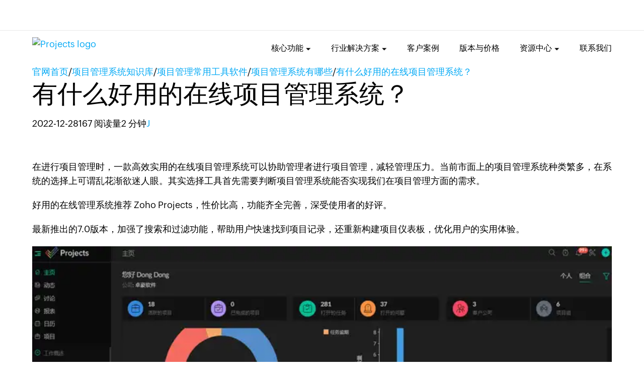

--- FILE ---
content_type: text/html; charset=UTF-8
request_url: https://www.zoho.com.cn/projects/articles/online1128.html
body_size: 6926
content:
<!DOCTYPE html><html lang="zh-hans" zdblogs-lang="zh-hans"><head><meta charset="utf-8" /><meta name="description" content="当前市面上的项目管理系统种类繁多，在系统的选择上可谓乱花渐欲迷人眼。其实选择工具首先需要判断项目管理系统能否实现我们在项目管理方面的需求。" /><meta name="keywords" content="有什么好用的在线项目管理系统？" /><meta name="robots" content="index, follow" /><link rel="canonical" href="https://www.zoho.com.cn/projects/articles/online1128.html" /><meta property="og:site_name" content="Zoho Projects项目管理" /><meta property="og:type" content="article" /><meta property="og:url" content="https://www.zoho.com.cn/projects/articles/online1128.html" /><meta property="og:title" content="有什么好用的在线项目管理系统？ - Zoho Projects项目管理" /><meta property="og:image" content="https://zdblogscdn.zoho.com.cn/sites/projects/articles/files/2022-12/%E5%A5%BD%E7%94%A8%E7%9A%84%E5%9C%A8%E7%BA%BF%E9%A1%B9%E7%9B%AE.png" /><meta property="og:image:url" content="https://zdblogscdn.zoho.com.cn/sites/projects/articles/files/2022-12/%E5%A5%BD%E7%94%A8%E7%9A%84%E5%9C%A8%E7%BA%BF%E9%A1%B9%E7%9B%AE.png" /><meta property="og:image:secure_url" content="https://zdblogscdn.zoho.com.cn/sites/projects/articles/files/2022-12/%E5%A5%BD%E7%94%A8%E7%9A%84%E5%9C%A8%E7%BA%BF%E9%A1%B9%E7%9B%AE.png" /><meta property="og:locale" content="zh-cn" /><meta property="article:tag" content="项目管理系统" /><meta property="article:tag" content="功能" /><meta property="article:published_time" content="2022-12-28T16:15:06+0800" /><meta property="article:modified_time" content="2022-12-28T16:15:08+0800" /><meta name="twitter:card" content="summary_large_image" /><meta name="twitter:title" content="有什么好用的在线项目管理系统？ - Zoho Projects项目管理" /><meta name="viewport" content="width=device-width, initial-scale=1.0" /><meta zs_custom_field="page_type" zs_content="articles" /><meta zs_custom_field="thumbnail" zs_content="https://zdblogscdn.zoho.com.cn/sites/projects/articles/files/2022-12/%E5%A5%BD%E7%94%A8%E7%9A%84%E5%9C%A8%E7%BA%BF%E9%A1%B9%E7%9B%AE.png" /><meta zs_custom_field="published" zs_content="1672215306" /><meta zs_custom_field="updated" zs_content="1672215308" /><meta zs_custom_field="read_time" zs_content="2 minutes" /><meta zs_custom_field="category" zs_content="项目管理系统有哪些:/projects/articles/whats3" /><meta zs_custom_field="author" zs_content="J:/author/j" /><meta zs_custom_field="short_desc" zs_content="当前市面上的项目管理系统种类繁多，在系统的选择上可谓乱花渐欲迷人眼。其实选择工具首先需要判断项目管理系统能否实现我们在项目管理方面的需求。" /><meta name="twitter:image" content="https://zdblogscdn.zoho.com.cn/sites/projects/articles/files/2022-12/%E5%A5%BD%E7%94%A8%E7%9A%84%E5%9C%A8%E7%BA%BF%E9%A1%B9%E7%9B%AE.png" /><link rel="shortcut icon" href="https://zdblogscdn.zoho.com.cn/sites/default/files/favicon-new.ico" type="image/vnd.microsoft.icon" /><link rel="preconnect" href="https://zdblogscdn.zoho.com.cn"><link rel="dns-prefetch" href="https://zdblogscdn.zoho.com.cn"><link rel="preconnect" href="https://www.zoho.com.cn"><link rel="dns-prefetch" href="https://www.zoho.com.cn"><link rel="preconnect" href="https://cdn.zoho.com.cn"><link rel="dns-prefetch" href="https://cdn.zoho.com.cn"><link rel="preconnect" href="https://static.zohocdn.com.cn"><link rel="dns-prefetch" href="https://static.zohocdn.com.cn"><link rel="preconnect" href="https://fonts.zohostatic.com.cn"><link rel="dns-prefetch" href="https://fonts.zohostatic.com.cn"><link rel="preconnect" href="https://salesiq.zohopublic.com.cn"><link rel="dns-prefetch" href="https://salesiq.zohopublic.com.cn"><link rel="preconnect" href="https://accounts.zoho.com.cn"><link rel="dns-prefetch" href="https://accounts.zoho.com.cn"><link rel="preconnect" href="https://hm.baidu.com"><link rel="dns-prefetch" href="https://hm.baidu.com"><link rel="preconnect" href="https://salesiq.zoho.com.cn"><link rel="dns-prefetch" href="https://salesiq.zoho.com.cn"><link rel="preconnect" href="https://tlstest.zoho.com.cn"><link rel="dns-prefetch" href="https://tlstest.zoho.com.cn"><link rel="preconnect" href="https://cdn.pagesense.cn"><link rel="dns-prefetch" href="https://cdn.pagesense.cn"><title>有什么好用的在线项目管理系统？ - Zoho Projects项目管理</title><link rel="stylesheet" media="all" href="https://cdn.zoho.com.cn/sites/all/themes/zoho/css/global.css" /><link rel="stylesheet" media="all" href="https://cdn.zoho.com.cn/sites/all/themes/zoho/css/projects.css" /><link rel="stylesheet" media="all" href="https://cdn.zoho.com.cn/sites/all/themes/zoho/css/zh-hans.css" /><link rel="stylesheet" media="all" href="https://zdblogscdn.zoho.com.cn/themes/custom/plugin/zoho_theme1/css/main.css" /><link rel="stylesheet" media="all" href="https://zdblogscdn.zoho.com.cn/themes/custom/plugin/product/css/zd_projects_articles.css" /><script type="text/javascript">
if(window.location.origin == 'https://www.zoho.com.cn'){
(function(w,s){var e=document.createElement("script");e.type="text/javascript";e.async=true;e.src="https://cdn.pagesense.cn/ztmjs/7fe34041c5e3453fb29411d97b45d939.js";var x=document.getElementsByTagName("script")[0];x.parentNode.insertBefore(e,x);})(window,"script");
}
</script></head><body class="path-node page-node-type-article-content" site="zblogs"><div class="post-template-default single single-post postid-1252 single-format-standard header-enabled layout-sidebar layout-sidebar-right page-header-type-simple lightbox-enabled parallax-disabled sticky-sidebar-enabled stick-to-bottom navbar-smart-enabled style-align-left"><div id="header"><div class="header"></div></div><div class="offcanvas"><aside class="sidebar-offcanvas" role="complementary"></aside></div><div class="site-overlay"></div><div id="page" class="site"><div class="site-inner"><div class="main-container-wrapper"><div class="product-header-top slide"></div><div id="mini-panel-product_menu"><div class="content-wrap"><div class="menu-icon-help-header pull-left"> <a href="https://www.zoho.com.cn/projects/"> <img typeof="foaf:Image" class="img-responsive" src="https://zdblogscdn.zoho.com.cn/sites/projects/articles/files/2023-07/projects-40.png" alt="Projects logo" title="Projects logo" loading="lazy"> </a><div class="product-title"> <a href="https://www.zoho.com.cn/projects/">Projects</a></div></div><div class="product-nav-links"> <span class="mobile-menu-icon"> </span><ul class="menu nav"><li class="expanded dropdown zmenu-核心功能"> <a href="https://www.zoho.com.cn/projects/features.html" data-target="#" class="dropdown-toggle nolink " data-toggle="dropdown">核心功能<span class="caret"></span></a><ul class="dropdown-menu"><li class="zmenu-任务管理"> <a href="https://www.zoho.com.cn/projects/tasks.html" title="">任务管理</a></li><li class="zmenu-流程自动化-蓝图"> <a href="https://www.zoho.com.cn/projects/blueprint.html" title="">流程自动化-蓝图</a></li><li class="zmenu-图表和报表"> <a href="https://www.zoho.com.cn/projects/charts-and-reports.html" title="">图表和报表</a></li><li class="zmenu-问题跟踪和工作流"> <a href="https://www.zoho.com.cn/projects/issue-tracking.html" title="">问题跟踪和工作流</a></li><li class="zmenu-项目计划"> <a href="https://www.zoho.com.cn/projects/plan.html" title="">项目计划</a></li><li class="zmenu-项目工时管理"> <a href="https://www.zoho.com.cn/projects/timesheet-software.html" title="">项目工时管理</a></li><li class="zmenu-团队协作"> <a href="https://www.zoho.com.cn/projects/team-collaboration.html" title="">团队协作</a></li><li class="zmenu-项目管理app"> <a href="https://www.zoho.com.cn/projects/mobile-app.html" title="">项目管理app</a></li><li class="zmenu-所有功能"> <a href="https://www.zoho.com.cn/projects/features.html" title="">所有功能</a></li></ul></li><li class="expanded dropdown zmenu-行业解决方案"> <a href="" data-target="#" class="dropdown-toggle nolink " data-toggle="dropdown">行业解决方案<span class="caret"></span></a><ul class="dropdown-menu"><li class="zmenu-咨询服务业项目管理解决方案"> <a href="https://www.zoho.com.cn/projects/consulting-project-management.html" title="">咨询服务业项目管理解决方案</a></li><li class="zmenu-建筑和制造行业"> <a href="https://www.zoho.com.cn/projects/construction-project-management.html" title="">建筑和制造行业</a></li><li class="zmenu-房地产业务项目管理解决方案"> <a href="https://www.zoho.com.cn/projects/real-estate-project-management.html" title="">房地产业务项目管理解决方案</a></li><li class="zmenu-教育行业项目管理解决方案"> <a href="https://www.zoho.com.cn/projects/education-project-management.html" title="">教育行业项目管理解决方案</a></li><li class="zmenu-软件和it服务业项目管理解决方案"> <a href="https://www.zoho.com.cn/projects/it-project-management.html" title="">软件和IT服务业项目管理解决方案</a></li><li class="zmenu-销售和营销项目管理解决方案"> <a href="https://www.zoho.com.cn/projects/marketing-project-management.html" title="">销售和营销项目管理解决方案</a></li><li class="zmenu-互联网行业项目管理工具"> <a href="https://www.zoho.com.cn/projects/kaifa.html" title="">互联网行业项目管理工具</a></li><li class="zmenu-产品研发管理软件"> <a href="https://www.zoho.com.cn/projects/yanfa.html" title="">产品研发管理软件</a></li><li class="zmenu-项目档案协同管理软件"> <a href="https://www.zoho.com.cn/projects/projectfile.html" title="">项目档案协同管理软件</a></li><li class="zmenu-项目进度管理软件"> <a href="https://www.zoho.com.cn/projects/projectjindu.html" title="">项目进度管理软件</a></li><li class="zmenu-中小企业项目管理软件"> <a href="https://www.zoho.com.cn/projects/zhongxiaoqiye.html" title="">中小企业项目管理软件</a></li><li class="zmenu-epc/erp工程项目管理软件"> <a href="https://www.zoho.com.cn/projects/gongchengproject.html" title="">EPC/ERP工程项目管理软件</a></li><li class="zmenu-pdm/plm项目管理系统"> <a href="https://www.zoho.com.cn/projects/chanpinproject.html" title="">PDM/PLM项目管理系统</a></li><li class="zmenu-所有解决方案"> <a href="https://www.zoho.com.cn/projects/solutions.html" title="">所有解决方案</a></li></ul></li><li class="leaf zmenu-客户案例"> <a href="https://www.zoho.com.cn/projects/customers/" title="">客户案例</a></li><li class="leaf zmenu-版本与价格"> <a href="https://www.zoho.com.cn/projects/zohoprojects-pricing.html" title="">版本与价格</a></li><li class="expanded dropdown zmenu-资源中心"> <a href="https://www.zoho.com.cn/projects/help/" data-target="#" class="dropdown-toggle nolink " data-toggle="dropdown">资源中心<span class="caret"></span></a><ul class="dropdown-menu"><li class="zmenu-项目管理知识库"> <a href="https://www.zoho.com.cn/projects/articles" title="">项目管理知识库</a></li><li class="zmenu-快速入门"> <a href="https://help.zoho.com.cn/portal/zh/kb/zoho-help-center/zoho-projects" title="">快速入门</a></li><li class="zmenu-视频演示"> <a href="https://www.zoho.com.cn/projects/videos/" title="">视频演示</a></li><li class="zmenu-帮助文档"> <a href="https://www.zoho.com.cn/projects/help/overview.html" title="">帮助文档</a></li><li class="zmenu-常见问题"> <a href="https://www.zoho.com.cn/projects/articles/qa" title="">常见问题</a></li><li class="zmenu-开发者api"> <a href="https://www.zoho.com.cn/projects/help/rest-api/zohoprojectsapi.html" title="">开发者API</a></li></ul></li><li class="last leaf zmenu-联系我们"> <a href="https://www.zoho.com.cn/projects/contact-us.html" title="">联系我们</a></li></ul></div></div></div></div><div class="zb-wrapper"><div class="zb-page-header"><div class="content-wrap"><div class="breadcrumbs-wrap"><span class="breadcrumb-icon"></span><a href="https://www.zoho.com.cn" class="breadcrumb-item">官网首页</a><span class="breadcrumb-slash">/</span><a href="/projects/articles" class="breadcrumb-item">项目管理系统知识库</a><span class="breadcrumb-slash">/</span><a href="/projects/articles/whats" class="breadcrumb-item">项目管理常用工具软件</a><span class="breadcrumb-slash">/</span><a href="/projects/articles/whats3" class="breadcrumb-item">项目管理系统有哪些</a><span class="breadcrumb-slash">/</span><a class="breadcrumb-item">有什么好用的在线项目管理系统？</a></div><div class="header-wrap"><h1 class="page-title">有什么好用的在线项目管理系统？</h1><div class="header-meta-wrap"><span>2022-12-28</span><span class="dot"></span><span>167 阅读量</span><span class="dot"></span><span>2 分钟</span><span class="dot"></span><span><a href="/projects/articles/author/jiahan">J</a></span></div></div></div></div><div class="page-content"><div class="content-wrap"><main class="zb-post-content"><div class="article-show-img"><img height="375" width="880" data-lazy src="https://zdblogscdn.zoho.com.cn/sites/projects/articles/files/2022-12/%E5%A5%BD%E7%94%A8%E7%9A%84%E5%9C%A8%E7%BA%BF%E9%A1%B9%E7%9B%AE.png" alt="" title="" loading="lazy"/></div><div class="article-body"><p data-first-child="" data-pid="tiJ3YCwd">在进行项目管理时，一款高效实用的在线项目管理系统可以协助管理者进行项目管理，减轻管理压力。当前市面上的项目管理系统种类繁多，在系统的选择上可谓乱花渐欲迷人眼。其实选择工具首先需要判断项目管理系统能否实现我们在项目管理方面的需求。</p><p data-pid="PsK-DH3I">好用的在线管理系统推荐&nbsp;<b>Zoho Projects，性价比高，功能齐全完善，深受使用者的好评。</b></p><p data-pid="bT1LzQJ-">最新推出的7.0版本，加强了搜索和过滤功能，帮助用户快速找到项目记录，还重新构建项目仪表板，优化用户的实用体验。</p><figure data-size="normal"><p><img data-actualsrc="https://pic1.zhimg.com/v2-70b09754ff849c60c006f4f986400644_b.jpg" data-caption="" data-lazy-status="ok" data-original="https://pic1.zhimg.com/v2-70b09754ff849c60c006f4f986400644_r.jpg" data-rawheight="1422" data-rawwidth="2276" data-size="normal" height="1422" src="https://pic1.zhimg.com/80/v2-70b09754ff849c60c006f4f986400644_720w.webp" width="2276" /></p></figure><h3>学习成本低</h3><p data-pid="yASYQpvp">Zoho Projects 的界面直观简洁，操作逻辑也简单。面对团队中电脑操作水平不一的成员，也可以很快上手。减少了企业的学习成本，可以快速投入使用。</p><h3>功能齐全完善</h3><p data-pid="NBhOuSj_">在功能方面，Zoho Projects 考虑到了项目管理过程中的各个工作流程，可以很好的应对各个行业不同用户的功能需求。还有自动化功能，团队可以定制专属功能，建设可视化工作流，省去繁琐的手动工作，提高团队工作效率。</p><figure data-size="normal"><p><img data-actualsrc="https://pic1.zhimg.com/v2-7559d60fc94b04992e20756a9c0a7158_b.jpg" data-caption="" data-lazy-status="ok" data-original="https://pic1.zhimg.com/v2-7559d60fc94b04992e20756a9c0a7158_r.jpg" data-rawheight="1373" data-rawwidth="1349" data-size="normal" height="1373" src="https://pic1.zhimg.com/80/v2-7559d60fc94b04992e20756a9c0a7158_720w.webp" width="1349" /></p></figure><h3>团队协作</h3><p data-pid="oP-J3UR8">在项目推进过程中，往往需要多个部门团队共同协作。因此除了优秀的项目管理功能，Zoho Projects 还设计了团队协作功能模块，无论是团队内部还是外部利益相关者，都可以通过 Zoho Projects 进行项目协作，确保项目可以如期完成。</p><figure data-size="normal"><p><img data-actualsrc="https://pic3.zhimg.com/v2-feebf274859702663e27e135c069d802_b.jpg" data-caption="" data-lazy-status="ok" data-original="https://pic3.zhimg.com/v2-feebf274859702663e27e135c069d802_r.jpg" data-rawheight="1242" data-rawwidth="1241" data-size="normal" height="1242" src="https://pic3.zhimg.com/80/v2-feebf274859702663e27e135c069d802_720w.webp" width="1241" /></p></figure><h3>移动管理</h3><p data-pid="-8kyqAYS">不仅仅是好用的在线项目管理系统，还有便捷的移动端应用，支持安卓及IOS系统。即使出差在外，也可以随时随地获取项目最新动态，与团队进行协作。</p></div><div class="disclaimer-top"><p style="font-size: 14px;">Zoho Projects<a href="https://www.zoho.com.cn/projects/" rel="noreferrer" target="_blank">项目管理软件</a>，深受国内外项目协作团队一致喜爱，Zoho是专业项目管理软件厂商。</p><p style="font-size: 14px;">欢迎咨询：<span style="color:#0000ff;">400-660-8680转841</span>。立即免费体验:&nbsp;<a href="https://www.zoho.com.cn/projects/" rel="noreferrer" target="_blank">https://www.zoho.com.cn/projects/</a></p></div><div class="article-related-topics"><h3>相关话题</h3><a href="/projects/articles/tag/项目管理系统" class="article-related-link">项目管理系统</a><a href="/projects/articles/tag/功能" class="article-related-link">功能</a></div><section id="postsPagination" class="posts-pagination"><div class="post-prev-nav-wrap"><a href="/projects/articles/why1226.html"><span class="post-nav-link">上一页</span><span	href="/projects/articles/why1226.html" class="post-prev-nav-inner"><span class="post-text-wrap"><span class="post-text-title">在项目管理中为什么要设置项目里程碑？</span><span class="post-meta"><span class="post-date">2022-12-26</span><span class="post-author">J</span></span><span class="post-text-cta">查看文章</span></span></span></a></div><div class="post-next-nav-wrap"><a href="/projects/articles/communicate1229.html"><span class="post-nav-link">下一页</span><span	href="/projects/articles/communicate1229.html" class="post-next-nav-inner"><span class="post-text-wrap"><span class="post-text-title">项目团队如何有效沟通？</span><span class="post-meta"><span class="post-date">2022-12-29</span><span class="post-author">J</span></span><span class="post-text-cta">查看文章</span></span></span></a></div></section><div class="disclaimer-bottom"><p style="font-size: 14px;">Zoho&nbsp;Projects项目管理系统是一款SaaS云端项目管理工具，多次荣获项目管理国际大奖。180多个国家的20万+企业在Zoho&nbsp;Projects的帮助下，管理项目进度、分配任务、制作甘特图、计算工时等，加强团队协作能力，保障项目成功交付。</p></div><div class="recommended-slider"><h3>你可能喜欢</h3><div class="recommended-slider-wrap"><div class="recommended-slide"><a href="/projects/articles/semicond.html"><img height="125" width="295" data-lazy src="https://zdblogscdn.zoho.com.cn/sites/projects/articles/files/2025-7-18-projects-01.jpg" alt="半导体行业项目管理系统推荐？" title="半导体行业项目管理系统推荐？" loading="lazy"/><span class="recommended-link-overlay">查看文章</span></a><a class="recommended-title" href="/projects/articles/semicond.html">半导体行业项目管理系统推荐？</a></div><div class="recommended-slide"><a href="/projects/articles/cycles.html"><img height="125" width="295" data-lazy src="https://zdblogscdn.zoho.com.cn/sites/projects/articles/files/2025-7-1-projects-02.jpg" alt="一文讲清，什么是PLM项目管理系统？" title="一文讲清，什么是PLM项目管理系统？" loading="lazy"/><span class="recommended-link-overlay">查看文章</span></a><a class="recommended-title" href="/projects/articles/cycles.html">一文讲清，什么是PLM项目管理系统？</a></div><div class="recommended-slide"><a href="/projects/articles/schemes.html"><img height="125" width="295" data-lazy src="https://zdblogscdn.zoho.com.cn/sites/projects/articles/files/2025-4-23-projects-03.jpg" alt="Redmine项目管理工具替代方案有哪些？" title="Redmine项目管理工具替代方案有哪些？" loading="lazy"/><span class="recommended-link-overlay">查看文章</span></a><a class="recommended-title" href="/projects/articles/schemes.html">Redmine项目管理工具替代方案有哪些？</a></div><div class="recommended-slide"><a href="/projects/articles/pallet.html"><img height="125" width="295" data-lazy src="https://zdblogscdn.zoho.com.cn/sites/projects/articles/files/2024-4-18-projects-03.jpg" alt="项目管理系统哪个平台最好？" title="项目管理系统哪个平台最好？" loading="lazy"/><span class="recommended-link-overlay">查看文章</span></a><a class="recommended-title" href="/projects/articles/pallet.html">项目管理系统哪个平台最好？</a></div><div class="recommended-slide"><a href="/projects/articles/week.html"><img height="125" width="295" data-lazy src="https://zdblogscdn.zoho.com.cn/sites/projects/articles/files/2024-4-16-projects-02.jpg" alt="项目周报管理软件有哪些？" title="项目周报管理软件有哪些？" loading="lazy"/><span class="recommended-link-overlay">查看文章</span></a><a class="recommended-title" href="/projects/articles/week.html">项目周报管理软件有哪些？</a></div><div class="recommended-slide"><a href="/projects/articles/roles.html"><img height="125" width="295" data-lazy src="https://zdblogscdn.zoho.com.cn/sites/projects/articles/files/2024-4-10-projects-01.jpg" alt="医药研发项目管理系统的主要作用" title="医药研发项目管理系统的主要作用" loading="lazy"/><span class="recommended-link-overlay">查看文章</span></a><a class="recommended-title" href="/projects/articles/roles.html">医药研发项目管理系统的主要作用</a></div><div class="recommended-slide"><a href="/projects/articles/medicines.html"><img height="125" width="295" data-lazy src="https://zdblogscdn.zoho.com.cn/sites/projects/articles/files/2024-4-9-projects-02.jpg" alt="医药研发项目管理系统的核心功能" title="医药研发项目管理系统的核心功能" loading="lazy"/><span class="recommended-link-overlay">查看文章</span></a><a class="recommended-title" href="/projects/articles/medicines.html">医药研发项目管理系统的核心功能</a></div><div class="recommended-slide"><a href="/projects/articles/curative.html"><img height="125" width="295" data-lazy src="https://zdblogscdn.zoho.com.cn/sites/projects/articles/files/2024-4-9-projects-01.jpg" alt="医药研发项目管理系统哪家好？" title="医药研发项目管理系统哪家好？" loading="lazy"/><span class="recommended-link-overlay">查看文章</span></a><a class="recommended-title" href="/projects/articles/curative.html">医药研发项目管理系统哪家好？</a></div></div></div></main><aside><div class="widget-search"><form class="search-form" action="/projects/articles/search/"><input type="search" name="s" required placeholder="搜索"/><button type="submit"><span class="search-icon"></span></button></form></div><div class="widget-cta"><h3>扶持小微企业及个人创业者，<span class="yellow-text">提供3个永久免费账号</span></h3><p><a class="cta cta-primary" href="https://www.zoho.com.cn/projects/signup.html?utm_source=l-articles" target="_blank">立即注册</a></p><p><a class="cta cta-secondary" href="https://www.zoho.com.cn/projects/request_demo.html?utm_source=l-articles" target="_blank">预约演示</a></p></div><div class="widget-links"><p>Zoho 热门工具</p><ul><li><a href="https://www.zoho.com.cn/projects/team-collaboration.html">团队协作工具</a></li></ul><ul><li><a href="https://www.zoho.com.cn/projects/gantt-charts.html">在线甘特图生成器</a></li></ul><ul><li><a href="https://www.zoho.com.cn/projects/tasks.html">项目任务管理软件</a></li></ul><ul><li><a href="https://www.zoho.com.cn/projects/plan.html">项目计划管理软件</a></li></ul><ul><li><a href="https://www.zoho.com.cn/projects/zoho-reporting-tools.html">项目报表工具</a></li></ul><ul><li><a href="https://www.zoho.com.cn/projects/best-project-management-software.html">2024年排名前6的项目管理软件</a></li></ul></div><div class="widget-recommended"><div class="widget-title">最新新闻</div><div	class="recommended-link"><a href="/projects/articles/actual-time.html">多人在线实时编辑的任务管理软件</a></div><div	class="recommended-link"><a href="/projects/articles/draws.html">在线甘特图绘制，一键生成在线甘特图</a></div><div	class="recommended-link"><a href="/projects/articles/item-file.html">企业的各种项目文件如何管理</a></div><div	class="recommended-link"><a href="/projects/articles/study.html">哪些任务管理工具能提高工作/学习效率？</a></div><div	class="recommended-link"><a href="/projects/articles/subtask.html">可以做很多层子任务的任务管理软件推荐</a></div><div	class="recommended-link"><a href="/projects/articles/daily-work.html">项目管理软件适合个人日常办公管理吗</a></div><div	class="recommended-link"><a href="/projects/articles/zendo.html">研发项目除了禅道还有什么任务管理软件</a></div><div	class="recommended-link"><a href="/projects/articles/small-business.html">小企业任务管理用哪个工具？</a></div><div	class="recommended-link"><a href="/projects/articles/traces.html">任务管理工作为什么需要留痕呢?</a></div><div	class="recommended-link"><a href="/projects/articles/survey.html">项目任务管理是什么？项目任务管理概述</a></div></div></aside></div></div></div><div class="footer-wrapper social-footer"><footer class="site-footer animation-element"><div class="product-links" role="contentinfo"><div class="container-large"><div class="footer-main-content"><div><div class="tagline">Zoho Projects 是一款功能齐全的企业项目管理软件，一个工具满足团队所需：任务、项目、文档、协作、目标、 日历、甘特图、工时、审批以及更多，建设可视化工作流，让工作更简单。</div><span class="article-list"><span class="btm-cta-wrap"><a class="btm-cta" href="https://www.zoho.com.cn/projects/signup.html" target="_blank">立即注册，免费试用10天</a></span></span></div><div class="links-container"><div class="links-column"><div class="link-heading">核心功能</div><a class="link" href="https://www.zoho.com.cn/projects/blueprint.html">项目任务自动化</a><a class="link" href="https://www.zoho.com.cn/projects/tasks.html">项目任务管理</a><a class="link" href="https://www.zoho.com.cn/projects/time-tracker.html">项目时间跟踪</a><a class="link" href="https://www.zoho.com.cn/projects/team-collaboration.html">团队协作工具</a><a class="link" href="https://www.zoho.com.cn/projects/charts-and-reports.html">项目图表和报告</a><a class="link" href="https://www.zoho.com.cn/projects/mobile-app.html">免费项目管理APP软件</a><a class="link" href="https://www.zoho.com.cn/projects/issue-tracking.html">项目问题跟踪</a><a class="link" href="https://www.zoho.com.cn/projects/gantt-charts.html">项目甘特图</a><a class="link" href="https://www.zoho.com.cn/projects/timesheets.html">项目时间表</a><a class="link" href="https://www.zoho.com.cn/projects/plan.html">项目计划软件</a></div><div class="links-column"><div class="link-heading">产品</div><a class="link" href="https://www.zoho.com.cn/projects/what-is-project-management.html">什么是项目管理？</a><a class="link" href="https://www.zoho.com.cn/projects/enterprise-project-management.html">企业项目管理</a><a class="link" href="https://www.zoho.com.cn/projects/project-management-tools.html">项目管理工具</a><a class="link" href="https://www.zoho.com.cn/projects/project-management-software.html">项目管理软件</a><a class="link" href="https://www.zoho.com.cn/projects/bug-tracking-software.html">项目bug跟踪管理软件</a><a class="link" href="https://www.zoho.com.cn/projects/task-management-software.html">任务管理软件</a><a class="link" href="https://www.zoho.com.cn/projects/timesheet-software.html">项目工时管理软件</a><a class="link" href="https://www.zoho.com.cn/projects/gantt-chart-software.html">项目甘特图软件</a><a class="link" href="https://www.zoho.com.cn/projects/project-reports.html">项目报表软件</a><a class="link" href="https://www.zoho.com.cn/projects/time-tracking-software.html">项目时间跟踪软件</a><a class="link" href="https://www.zoho.com.cn/projects/collaboration-software.html">项目协作软件</a><a class="link" href="https://www.zoho.com.cn/projects/project-tracking.html">项目追踪软件</a><a class="link" href="https://www.zoho.com.cn/projects/free-project-management.html">免费项目管理软件</a><a class="link" href="https://www.zoho.com.cn/projects/document-management.html">企业项目文档管理工具</a></div><div class="links-column"><div class="link-heading">行业解决方案</div><a class="link" href="https://www.zoho.com.cn/projects/construction-project-management.html">工程建设项目管理软件</a><a class="link" href="https://www.zoho.com.cn/projects/consulting-project-management.html">咨询业项目管理软件</a><a class="link" href="https://www.zoho.com.cn/projects/real-estate-project-management.html">房地产项目管理系统</a><a class="link" href="https://www.zoho.com.cn/projects/education-project-management.html">教育行业项目管理软件</a><a class="link" href="https://www.zoho.com.cn/projects/it-project-management.html">IT软件项目管理软件</a><a class="link" href="https://www.zoho.com.cn/projects/marketing-project-management.html">营销项目管理软件</a></div><div class="links-column"><div class="link-heading">Zoho Projects最新动态</div><a class="link" href="https://www.zoho.com.cn/projects/articles/philosophy.html">如何发展以客户为导向的项目管理理念</a><a class="link" href="https://www.zoho.com.cn/projects/articles/multi.html">如何发展以客户为导向的项目管理理念</a><a class="link" href="https://www.zoho.com.cn/projects/articles/accountants.html">多项目管理用什么项目管理工具？</a><a class="link" href="https://www.zoho.com.cn/projects/articles/my-task.html">会计师事务所选择什么项目管理软件？</a><a class="link" href="https://www.zoho.com.cn/projects/articles/cloud.html">基于云的项目管理软件好吗？</a><a class="link" href="https://www.zoho.com.cn/projects/articles/pandemic.html">什么团队协作软件有利于远程工作</a><a class="link" href="https://www.zoho.com.cn/projects/articles/agile.html">敏捷项目管理仅适用于软件开发吗？</a><a class="link" href="https://www.zoho.com.cn/projects/articles/importance.html">团队协作在项目管理中的重要性</a><a class="link" href="https://www.zoho.com.cn/projects/articles/gantts.html">如何使用甘特图进行项目管理</a><a class="link" href="https://www.zoho.com.cn/projects/articles/objectives.html">项目管理中的项目目标是什么？</a></div></div></div></div></div></footer></div></div></div><a href="#top" class="scroll-to-top d-none d-sm-block"></a><div class="site-search" id="search"></div></div><script type="application/json" data-drupal-selector="drupal-settings-json">{"path":{"baseUrl":"\/projects\/articles\/","pathPrefix":"zh-hans\/","currentPath":"node\/1252","currentPathIsAdmin":false,"isFront":false,"currentLanguage":"zh-hans"},"pluralDelimiter":"\u0003","suppressDeprecationErrors":true,"group_details":{"local_home_path":"\/projects\/articles","live_home_path":"\/projects\/articles","local_domain":"https:\/\/zdblogs.zoho.com.cn","live_domain":"https:\/\/www.zoho.com.cn"},"nodeviewcount":{"url":"https:\/\/zdblogs.zoho.com.cn\/projects\/articles\/nodeviewcount\/updateCounter","data":{"1252":{"nid":"1252","uid":0,"view_mode":"full"}}},"statistics":{"url":"https:\/\/zdblogs.zoho.com.cn\/projects\/articles\/core\/modules\/statistics\/statistics.php","data":{"nid":"1252"}},"user":{"uid":0,"permissionsHash":"8d1761e6f3b9308b59e2cf71ee325f0f3dc0dda06960931ec1fbef2d73cb0a1d"}}</script><script src="https://zdblogscdn.zoho.com.cn/core/assets/vendor/jquery/jquery.min.js"></script><script src="https://zdblogscdn.zoho.com.cn/core/misc/drupalSettingsLoader.js"></script><script src="https://zdblogscdn.zoho.com.cn/core/misc/drupal.js"></script><script src="https://zdblogscdn.zoho.com.cn/core/misc/drupal.init.js"></script><script src="https://cdn.zoho.com.cn/sites/default/files/js/zcms.js"></script><script src="https://cdn.zoho.com.cn/sites/default/files/languages/zh-hans.js"></script><script src="https://zdblogscdn.zoho.com.cn/themes/custom/plugin/js/zdblogs_custom.js"></script><script src="https://zdblogscdn.zoho.com.cn/core/modules/statistics/statistics.js"></script><script src="https://zdblogscdn.zoho.com.cn/modules/contrib/nodeviewcount/nodeviewcount.js"></script><script src="https://cdn.zoho.com.cn/sites/all/themes/zoho/scripts/projects.js"></script><script src="https://cdn.zoho.com.cn/sites/all/themes/zoho/scripts/zh-hans.js"></script><script src="https://zdblogscdn.zoho.com.cn/themes/custom/plugin/zoho_theme1/js/main.js"></script><script src="https://zdblogscdn.zoho.com.cn/themes/custom/plugin/js/zblogs-custom.js"></script><script type="text/javascript">
if(window.location.origin == 'https://www.zoho.com.cn'){
var _hmt = _hmt || [];
(function() {
var hm = document.createElement("script");
hm.src = "//hm.baidu.com/hm.js?d8145ef350792690dbbc2a2b0e6d7eb6";
var s = document.getElementsByTagName("script")[0];
s.parentNode.insertBefore(hm, s);
})();
}
</script></body></html>

--- FILE ---
content_type: text/css
request_url: https://cdn.zoho.com.cn/sites/all/themes/zoho/css/global.css
body_size: 31203
content:
@font-face {
	font-family:'Zoho_Puvi_Thin';
	src:url('https://fonts.zohostatic.com.cn/zohopuvi/3.5/zoho_puvi_thin.eot');
	src:url('https://fonts.zohostatic.com.cn/zohopuvi/3.5/zoho_puvi_thin.eot') format('embedded-opentype'),url('https://fonts.zohostatic.com.cn/zohopuvi/3.5/zoho_puvi_thin.woff2') format('woff2'),url('https://fonts.zohostatic.com.cn/zohopuvi/3.5/zoho_puvi_thin.otf') format('opentype');
	font-weight:normal;
	font-style:normal;
        font-display:swap;
}
@font-face {
	font-family:'Zoho_Puvi_ThinItalic';
	src:url('https://fonts.zohostatic.com.cn/zohopuvi/3.5/zoho_puvi_thin.eot');
	src:url('https://fonts.zohostatic.com.cn/zohopuvi/3.5/zoho_puvi_thin.eot') format('embedded-opentype'),url('https://fonts.zohostatic.com.cn/zohopuvi/3.5/zoho_puvi_thin.woff2') format('woff2'),url('https://fonts.zohostatic.com.cn/zohopuvi/3.5/zoho_puvi_thin.otf') format('opentype');
	font-weight:normal;
	font-style:italic;
        font-display:swap;
}
@font-face {
	font-family:'Zoho_Puvi_Light';
	src:url('https://fonts.zohostatic.com.cn/zohopuvi/3.5/zoho_puvi_light.eot');
	src:url('https://fonts.zohostatic.com.cn/zohopuvi/3.5/zoho_puvi_light.eot') format('embedded-opentype'),url('https://fonts.zohostatic.com.cn/zohopuvi/3.5/zoho_puvi_light.woff2') format('woff2'),url('https://fonts.zohostatic.com.cn/zohopuvi/3.5/zoho_puvi_light.otf') format('opentype');
	font-weight:normal;
	font-style:normal;
        font-display:swap;
}
@font-face {
	font-family:'Zoho_Puvi_LightItalic';
	src:url('https://fonts.zohostatic.com.cn/zohopuvi/3.5/zoho_puvi_light.eot');
	src:url('https://fonts.zohostatic.com.cn/zohopuvi/3.5/zoho_puvi_light.eot') format('embedded-opentype'),url('https://fonts.zohostatic.com.cn/zohopuvi/3.5/zoho_puvi_light.woff2') format('woff2'),url('https://fonts.zohostatic.com.cn/zohopuvi/3.5/zoho_puvi_light.otf') format('opentype');
	font-weight:normal;
	font-style:italic;
        font-display:swap;
}
@font-face {
	font-family:'Zoho_Puvi_ExtraLight';
	src:url('https://fonts.zohostatic.com.cn/zohopuvi/3.5/zoho_puvi_extralight.eot');
	src:url('https://fonts.zohostatic.com.cn/zohopuvi/3.5/zoho_puvi_extralight.eot') format('embedded-opentype'),url('https://fonts.zohostatic.com.cn/zohopuvi/3.5/zoho_puvi_extralight.woff2') format('woff2'),url('https://fonts.zohostatic.com.cn/zohopuvi/3.5/zoho_puvi_extralight.otf') format('opentype');
	font-weight:normal;
	font-style:normal;
        font-display:swap;
}
@font-face {
	font-family:'Zoho_Puvi_Regular';
	src:url('https://fonts.zohostatic.com.cn/zohopuvi/3.5/zoho_puvi_regular.eot');
	src:url('https://fonts.zohostatic.com.cn/zohopuvi/3.5/zoho_puvi_regular.eot') format('embedded-opentype'),url('https://fonts.zohostatic.com.cn/zohopuvi/3.5/zoho_puvi_regular.woff2') format('woff2'),url('https://fonts.zohostatic.com.cn/zohopuvi/3.5/zoho_puvi_regular.otf') format('opentype');
	font-weight:normal;
	font-style:normal;
        font-display:swap;
}
@font-face {
	font-family:'Zoho_Puvi_RegularItalic';
	src:url('https://fonts.zohostatic.com.cn/zohopuvi/3.5/zoho_puvi_regular.eot');
	src:url('https://fonts.zohostatic.com.cn/zohopuvi/3.5/zoho_puvi_regular.eot') format('embedded-opentype'),url('https://fonts.zohostatic.com.cn/zohopuvi/3.5/zoho_puvi_regular.woff2') format('woff2'),url('https://fonts.zohostatic.com.cn/zohopuvi/3.5/zoho_puvi_regular.otf') format('opentype');
	font-weight:normal;
	font-style:oblique;
        font-display:swap;
}
@font-face {
	font-family:'Zoho_Puvi_Medium';
	src:url('https://fonts.zohostatic.com.cn/zohopuvi/3.5/zoho_puvi_medium.eot');
	src:url('https://fonts.zohostatic.com.cn/zohopuvi/3.5/zoho_puvi_medium.eot') format('embedded-opentype'),url('https://fonts.zohostatic.com.cn/zohopuvi/3.5/zoho_puvi_medium.woff2') format('woff2'),url('https://fonts.zohostatic.com.cn/zohopuvi/3.5/zoho_puvi_medium.otf') format('opentype');
	font-weight:normal;
	font-style:normal;
        font-display:swap;
}
@font-face {
	font-family:'Zoho_Puvi_SemiBold';
	src:url('https://fonts.zohostatic.com.cn/zohopuvi/3.5/zoho_puvi_semibold.eot');
	src:url('https://fonts.zohostatic.com.cn/zohopuvi/3.5/zoho_puvi_semibold.eot') format('embedded-opentype'),url('https://fonts.zohostatic.com.cn/zohopuvi/3.5/zoho_puvi_semibold.woff2') format('woff2'),url('https://fonts.zohostatic.com.cn/zohopuvi/3.5/zoho_puvi_semibold.otf') format('opentype');
	font-weight:normal;
	font-style:normal;
        font-display:swap;
}
@font-face {
	font-family:'Zoho_Puvi_SemiBoldItalic';
	src:url('https://fonts.zohostatic.com.cn/zohopuvi/3.5/zoho_puvi_semibold.eot');
	src:url('https://fonts.zohostatic.com.cn/zohopuvi/3.5/zoho_puvi_semibold.eot') format('embedded-opentype'),url('https://fonts.zohostatic.com.cn/zohopuvi/3.5/zoho_puvi_semibold.woff2') format('woff2'),url('https://fonts.zohostatic.com.cn/zohopuvi/3.5/zoho_puvi_semibold.otf') format('opentype');
	font-weight:normal;
	font-style:italic;
        font-display:swap;
}
@font-face {
	font-family:'Zoho_Puvi_Bold';
	src:url('https://fonts.zohostatic.com.cn/zohopuvi/3.5/zoho_puvi_bold.eot');
	src:url('https://fonts.zohostatic.com.cn/zohopuvi/3.5/zoho_puvi_bold.eot') format('embedded-opentype'),url('https://fonts.zohostatic.com.cn/zohopuvi/3.5/zoho_puvi_bold.woff2') format('woff2'),url('https://fonts.zohostatic.com.cn/zohopuvi/3.5/zoho_puvi_bold.otf') format('opentype');
	font-weight:normal;
	font-style:normal;
        font-display:swap;
}
@font-face {
	font-family:'Zoho_Puvi_BoldItalic';
	src:url('https://fonts.zohostatic.com.cn/zohopuvi/3.5/zoho_puvi_bold.eot');
	src:url('https://fonts.zohostatic.com.cn/zohopuvi/3.5/zoho_puvi_bold.eot') format('embedded-opentype'),url('https://fonts.zohostatic.com.cn/zohopuvi/3.5/zoho_puvi_bold.woff2') format('woff2'),url('https://fonts.zohostatic.com.cn/zohopuvi/3.5/zoho_puvi_bold.otf') format('opentype');
	font-weight:normal;
	font-style:italic;
        font-display:swap;
}
@font-face {
	font-family:'Zoho_Puvi_ExtraBold';
	src:url('https://fonts.zohostatic.com.cn/zohopuvi/3.5/zoho_puvi_extrabold.eot');
	src:url('https://fonts.zohostatic.com.cn/zohopuvi/3.5/zoho_puvi_extrabold.eot') format('embedded-opentype'),url('https://fonts.zohostatic.com.cn/zohopuvi/3.5/zoho_puvi_extrabold.woff2') format('woff2'),url('https://fonts.zohostatic.com.cn/zohopuvi/3.5/zoho_puvi_extrabold.otf') format('opentype');
	font-weight:normal;
	font-style:normal;
        font-display:swap;
}
@font-face {
	font-family:'Zoho_Puvi_ExtraBoldItalic';
	src:url('https://fonts.zohostatic.com.cn/zohopuvi/3.5/zoho_puvi_extrablack.eot');
	src:url('https://fonts.zohostatic.com.cn/zohopuvi/3.5/zoho_puvi_extrablack.eot') format('embedded-opentype'),url('https://fonts.zohostatic.com.cn/zohopuvi/3.5/zoho_puvi_extrablack.woff2') format('woff2'),url('https://fonts.zohostatic.com.cn/zohopuvi/3.5/zoho_puvi_extrablack.otf') format('opentype');
	font-weight:normal;
	font-style:italic;
        font-display:swap;
}
@font-face {
	font-family:'Zoho_Puvi_Black';
	src:url('https://fonts.zohostatic.com.cn/zohopuvi/3.5/zoho_puvi_black.eot');
	src:url('https://fonts.zohostatic.com.cn/zohopuvi/3.5/zoho_puvi_black.eot') format('embedded-opentype'),url('https://fonts.zohostatic.com.cn/zohopuvi/3.5/zoho_puvi_black.woff2') format('woff2'),url('https://fonts.zohostatic.com.cn/zohopuvi/3.5/zoho_puvi_black.otf') format('opentype');
	font-weight:normal;
	font-style:normal;
        font-display:swap;
}
@font-face {
	font-family:'Zoho_Puvi_BlackItalic';
	src:url('https://fonts.zohostatic.com.cn/zohopuvi/3.5/zoho_puvi_black.eot');
	src:url('https://fonts.zohostatic.com.cn/zohopuvi/3.5/zoho_puvi_black.eot') format('embedded-opentype'),url('https://fonts.zohostatic.com.cn/zohopuvi/3.5/zoho_puvi_black.woff2') format('woff2'),url('https://fonts.zohostatic.com.cn/zohopuvi/3.5/zoho_puvi_black.otf') format('opentype');
	font-weight:normal;
	font-style:italic;
        font-display:swap;
}
@font-face {
	font-family:'Zoho_Puvi_ExtraBlack';
	src:url('https://fonts.zohostatic.com.cn/zohopuvi/3.5/zoho_puvi_extrablack.eot');
	src:url('https://fonts.zohostatic.com.cn/zohopuvi/3.5/zoho_puvi_extrablack.eot') format('embedded-opentype'),url('https://fonts.zohostatic.com.cn/zohopuvi/3.5/zoho_puvi_extrablack.woff2') format('woff2'),url('https://fonts.zohostatic.com.cn/zohopuvi/3.5/zoho_puvi_extrablack.otf') format('opentype');
	font-weight:normal;
	font-style:normal;
        font-display:swap;
}
@font-face {
    font-family: 'Droid Serif';
    src: local('Droid Serif'), local('DroidSerif'), url(https://stratus.zohostatic.com.cn/webfonts/droidserif/font.woff2) format('woff2');
    unicode-range: U+0000-00FF, U+0131, U+0152-0153, U+02C6, U+02DA, U+02DC, U+2000-206F, U+2074, U+20AC, U+2212, U+2215, U+E0FF, U+EFFD, U+F000;
    font-weight: 400;
    font-style: normal;
font-display:swap;
}

@font-face {
    font-family: 'Droid Serif';
    src: local('Droid Serif Bold'), local('DroidSerif-Bold'), url(https://stratus.zohostatic.com.cn/webfonts/droidserifbold/font.woff2) format('woff2');
    unicode-range: U+0000-00FF, U+0131, U+0152-0153, U+02C6, U+02DA, U+02DC, U+2000-206F, U+2074, U+20AC, U+2212, U+2215, U+E0FF, U+EFFD, U+F000;
    font-weight: 700;
    font-style: normal;
font-display:swap;
}

/*@font-face {
    font-family: "Roboto";
    src: url(https://stratus.zohostatic.com.cn/webfonts/robotothin/font.eot);
    src: url(https://stratus.zohostatic.com.cn/webfonts/robotothin/font.eot?#iefix) format("eot"), url(https://stratus.zohostatic.com.cn/webfonts/robotothin/font.woff2) format("woff2"), url(https://stratus.zohostatic.com.cn/webfonts/robotothin/font.woff) format("woff"), url(https://stratus.zohostatic.com.cn/webfonts/robotothin/font.ttf) format("truetype"), url(https://stratus.zohostatic.com.cn/webfonts/robotothin/font.svg#Roboto-Thin) format("svg");
    font-weight: 100;
    font-style: normal;
font-display:swap;
}

@font-face {
    font-family: "Roboto";
    src: url(https://stratus.zohostatic.com.cn/webfonts/robotothinitalic/font.eot);
    src: url(https://stratus.zohostatic.com.cn/webfonts/robotothinitalic/font.eot?#iefix) format("eot"), url(https://stratus.zohostatic.com.cn/webfonts/robotothinitalic/font.woff2) format("woff2"), url(https://stratus.zohostatic.com.cn/webfonts/robotothinitalic/font.woff) format("woff"), url(https://stratus.zohostatic.com.cn/webfonts/robotothinitalic/font.ttf) format("truetype"), url(https://stratus.zohostatic.com.cn/webfonts/robotothinitalic/font.svg#Roboto-ThinItalic) format("svg");
    font-weight: 100;
    font-style: italic;
font-display:swap;
}

@font-face {
    font-family: "Roboto";
    src: url(https://stratus.zohostatic.com.cn/webfonts/robotolight/font.eot);
    src: url(https://stratus.zohostatic.com.cn/webfonts/robotolight/font.eot?#iefix) format("eot"), url(https://stratus.zohostatic.com.cn/webfonts/robotolight/font.woff2) format("woff2"), url(https://stratus.zohostatic.com.cn/webfonts/robotolight/font.woff) format("woff"), url(https://stratus.zohostatic.com.cn/webfonts/robotolight/font.ttf) format("truetype"), url(https://stratus.zohostatic.com.cn/webfonts/robotolight/font.svg#Roboto-Light) format("svg");
    font-weight: 300;
    font-style: normal;
font-display:swap;
}

@font-face {
    font-family: "Roboto";
    src: url(https://stratus.zohostatic.com.cn/webfonts/robotolightitalic/font.eot);
    src: url(https://stratus.zohostatic.com.cn/webfonts/robotolightitalic/font.eot?#iefix) format("eot"), url(https://stratus.zohostatic.com.cn/webfonts/robotolightitalic/font.woff2) format("woff2"), url(https://stratus.zohostatic.com.cn/webfonts/robotolightitalic/font.woff) format("woff"), url(https://stratus.zohostatic.com.cn/webfonts/robotolightitalic/font.ttf) format("truetype"), url(https://stratus.zohostatic.com.cn/webfonts/robotolightitalic/font.svg#Roboto-LightItalic) format("svg");
    font-weight: 300;
    font-style: italic;
font-display:swap;
}

@font-face {
    font-family: "Roboto";
    src: url(https://stratus.zohostatic.com.cn/webfonts/robotoregular/font.eot);
    src: url(https://stratus.zohostatic.com.cn/webfonts/robotoregular/font.eot?#iefix) format("eot"), url(https://stratus.zohostatic.com.cn/webfonts/robotoregular/font.woff2) format("woff2"), url(https://stratus.zohostatic.com.cn/webfonts/robotoregular/font.woff) format("woff"), url(https://stratus.zohostatic.com.cn/webfonts/robotoregular/font.ttf) format("truetype"), url(https://stratus.zohostatic.com.cn/webfonts/robotoregular/font.svg#Roboto-Regular) format("svg");
    font-weight: 400;
    font-style: normal;
font-display:swap;
}

@font-face {
    font-family: "Roboto";
    src: url(https://stratus.zohostatic.com.cn/webfonts/robotoitalic/font.eot);
    src: url(https://stratus.zohostatic.com.cn/webfonts/robotoitalic/font.eot?#iefix) format("eot"), url(https://stratus.zohostatic.com.cn/webfonts/robotoitalic/font.woff2) format("woff2"), url(https://stratus.zohostatic.com.cn/webfonts/robotoitalic/font.woff) format("woff"), url(https://stratus.zohostatic.com.cn/webfonts/robotoitalic/font.ttf) format("truetype"), url(https://stratus.zohostatic.com.cn/webfonts/robotoitalic/font.svg#Roboto-Italic) format("svg");
    font-weight: 400;
    font-style: italic;
font-display:swap;
}

@font-face {
    font-family: "Roboto";
    src: url(https://stratus.zohostatic.com.cn/webfonts/robotomedium/font.eot);
    src: url(https://stratus.zohostatic.com.cn/webfonts/robotomedium/font.eot?#iefix) format("eot"), url(https://stratus.zohostatic.com.cn/webfonts/robotomedium/font.woff2) format("woff2"), url(https://stratus.zohostatic.com.cn/webfonts/robotomedium/font.woff) format("woff"), url(https://stratus.zohostatic.com.cn/webfonts/robotomedium/font.ttf) format("truetype"), url(https://stratus.zohostatic.com.cn/webfonts/robotomedium/font.svg#Roboto-Medium) format("svg");
    font-weight: 500;
    font-style: normal;
font-display:swap;
}

@font-face {
    font-family: "Roboto";
    src: url(https://stratus.zohostatic.com.cn/webfonts/robotomediumitalic/font.eot);
    src: url(https://stratus.zohostatic.com.cn/webfonts/robotomediumitalic/font.eot?#iefix) format("eot"), url(https://stratus.zohostatic.com.cn/webfonts/robotomediumitalic/font.woff2) format("woff2"), url(https://stratus.zohostatic.com.cn/webfonts/robotomediumitalic/font.woff) format("woff"), url(https://stratus.zohostatic.com.cn/webfonts/robotomediumitalic/font.ttf) format("truetype"), url(https://stratus.zohostatic.com.cn/webfonts/robotomediumitalic/font.svg#Roboto-MediumItalic) format("svg");
    font-weight: 500;
    font-style: italic;
font-display:swap;
}

@font-face {
    font-family: "Roboto";
    src: url(https://stratus.zohostatic.com.cn/webfonts/robotobold/font.eot);
    src: url(https://stratus.zohostatic.com.cn/webfonts/robotobold/font.eot?#iefix) format("eot"), url(https://stratus.zohostatic.com.cn/webfonts/robotobold/font.woff2) format("woff2"), url(https://stratus.zohostatic.com.cn/webfonts/robotobold/font.woff) format("woff"), url(https://stratus.zohostatic.com.cn/webfonts/robotobold/font.ttf) format("truetype"), url(https://stratus.zohostatic.com.cn/webfonts/robotobold/font.svg#Roboto-Bold) format("svg");
    font-weight: 700;
    font-style: normal;
font-display:swap;
}

@font-face {
    font-family: "Roboto";
    src: url(https://stratus.zohostatic.com.cn/webfonts/robotobolditalic/font.eot);
    src: url(https://stratus.zohostatic.com.cn/webfonts/robotobolditalic/font.eot?#iefix) format("eot"), url(https://stratus.zohostatic.com.cn/webfonts/robotobolditalic/font.woff2) format("woff2"), url(https://stratus.zohostatic.com.cn/webfonts/robotobolditalic/font.woff) format("woff"), url(https://stratus.zohostatic.com.cn/webfonts/robotobolditalic/font.ttf) format("truetype"), url(https://stratus.zohostatic.com.cn/webfonts/robotobolditalic/font.svg#Roboto-BoldItalic) format("svg");
    font-weight: 700;
    font-style: italic;
font-display:swap;
}

@font-face {
    font-family: "Roboto";
    src: url(https://stratus.zohostatic.com.cn/webfonts/robotoblack/font.eot);
    src: url(https://stratus.zohostatic.com.cn/webfonts/robotoblack/font.eot?#iefix) format("eot"), url(https://stratus.zohostatic.com.cn/webfonts/robotoblack/font.woff2) format("woff2"), url(https://stratus.zohostatic.com.cn/webfonts/robotoblack/font.woff) format("woff"), url(https://stratus.zohostatic.com.cn/webfonts/robotoblack/font.ttf) format("truetype"), url(https://stratus.zohostatic.com.cn/webfonts/robotoblack/font.svg#Roboto-Black) format("svg");
    font-weight: 900;
    font-style: normal;
font-display:swap;
}

@font-face {
    font-family: "Roboto";
    src: url(https://stratus.zohostatic.com.cn/webfonts/robotoblackitalic/font.eot);
    src: url(https://stratus.zohostatic.com.cn/webfonts/robotoblackitalic/font.eot?#iefix) format("eot"), url(https://stratus.zohostatic.com.cn/webfonts/robotoblackitalic/font.woff2) format("woff2"), url(https://stratus.zohostatic.com.cn/webfonts/robotoblackitalic/font.woff) format("woff"), url(https://stratus.zohostatic.com.cn/webfonts/robotoblackitalic/font.ttf) format("truetype"), url(https://stratus.zohostatic.com.cn/webfonts/robotoblackitalic/font.svg#Roboto-BlackItalic) format("svg");
    font-weight: 900;
    font-style: italic;
font-display:swap;
}

@font-face {
    font-family: "Roboto Slab";
    src: url(https://stratus.zohostatic.com.cn/webfonts/robotoslabthin/font.eot);
    src: url(https://stratus.zohostatic.com.cn/webfonts/robotoslabthin/font.eot?#iefix) format("eot"), url(https://stratus.zohostatic.com.cn/webfonts/robotoslabthin/font.woff2) format("woff2"), url(https://stratus.zohostatic.com.cn/webfonts/robotoslabthin/font.woff) format("woff"), url(https://stratus.zohostatic.com.cn/webfonts/robotoslabthin/font.ttf) format("truetype"), url(https://stratus.zohostatic.com.cn/webfonts/robotoslabthin/font.svg#RobotoSlab-Thin) format("svg");
    font-weight: 100;
    font-style: normal;
font-display:swap;
}

@font-face {
    font-family: "Roboto Slab";
    src: url(https://stratus.zohostatic.com.cn/webfonts/robotoslablight/font.eot);
    src: url(https://stratus.zohostatic.com.cn/webfonts/robotoslablight/font.eot?#iefix) format("eot"), url(https://stratus.zohostatic.com.cn/webfonts/robotoslablight/font.woff2) format("woff2"), url(https://stratus.zohostatic.com.cn/webfonts/robotoslablight/font.woff) format("woff"), url(https://stratus.zohostatic.com.cn/webfonts/robotoslablight/font.ttf) format("truetype"), url(https://stratus.zohostatic.com.cn/webfonts/robotoslablight/font.svg#RobotoSlab-Light) format("svg");
    font-weight: 300;
    font-style: normal;
font-display:swap;
}

@font-face {
    font-family: "Roboto Slab";
    src: url(https://stratus.zohostatic.com.cn/webfonts/robotoslabregular/font.eot);
    src: url(https://stratus.zohostatic.com.cn/webfonts/robotoslabregular/font.eot?#iefix) format("eot"), url(https://stratus.zohostatic.com.cn/webfonts/robotoslabregular/font.woff2) format("woff2"), url(https://stratus.zohostatic.com.cn/webfonts/robotoslabregular/font.woff) format("woff"), url(https://stratus.zohostatic.com.cn/webfonts/robotoslabregular/font.ttf) format("truetype"), url(https://stratus.zohostatic.com.cn/webfonts/robotoslabregular/font.svg#RobotoSlab-Regular) format("svg");
    font-weight: 400;
    font-style: normal;
font-display:swap;
}

@font-face {
    font-family: "Roboto Slab";
    src: url(https://stratus.zohostatic.com.cn/webfonts/robotoslabbold/font.eot);
    src: url(https://stratus.zohostatic.com.cn/webfonts/robotoslabbold/font.eot?#iefix) format("eot"), url(https://stratus.zohostatic.com.cn/webfonts/robotoslabbold/font.woff2) format("woff2"), url(https://stratus.zohostatic.com.cn/webfonts/robotoslabbold/font.woff) format("woff"), url(https://stratus.zohostatic.com.cn/webfonts/robotoslabbold/font.ttf) format("truetype"), url(https://stratus.zohostatic.com.cn/webfonts/robotoslabbold/font.svg#RobotoSlab-Bold) format("svg");
    font-weight: 700;
    font-style: normal;
font-display:swap;
}*/

@font-face {
    font-family: 'Noto Serif';
    src: url(https://stratus.zohostatic.com.cn/webfonts/notoserif/font.eot);
    src: url(https://stratus.zohostatic.com.cn/webfonts/notoserif/font.eot?#iefix) format("eot"), url(https://stratus.zohostatic.com.cn/webfonts/notoserif/font.woff2) format("woff2"), url(https://stratus.zohostatic.com.cn/webfonts/notoserif/font.woff) format("woff"), url(https://stratus.zohostatic.com.cn/webfonts/notoserif/font.ttf) format("truetype"), url(https://stratus.zohostatic.com.cn/webfonts/notoserif/font.svg#NotoSerif) format("svg");
    font-weight: 400;
    font-style: normal;
font-display:swap;
}

@font-face {
    font-family: 'Noto Serif';
    src: url(https://stratus.zohostatic.com.cn/webfonts/notoserifbold/font.eot);
    src: url(https://stratus.zohostatic.com.cn/webfonts/notoserifbold/font.eot?#iefix) format("eot"), url(https://stratus.zohostatic.com.cn/webfonts/notoserifbold/font.woff2) format("woff2"), url(https://stratus.zohostatic.com.cn/webfonts/notoserifbold/font.woff) format("woff"), url(https://stratus.zohostatic.com.cn/webfonts/notoserifbold/font.ttf) format("truetype"), url(https://stratus.zohostatic.com.cn/webfonts/notoserifbold/font.svg#NotoSerif-Bold) format("svg");
    font-weight: 700;
    font-style: normal;
font-display:swap;
}

@font-face {
    font-family: 'Dancing Script';
    src: url(https://stratus.zohostatic.com.cn/webfonts/dancingscript/font.eot);
    src: url(https://stratus.zohostatic.com.cn/webfonts/dancingscript/font.eot?#iefix) format("eot"), url(https://stratus.zohostatic.com.cn/webfonts/dancingscript/font.woff2) format("woff2"), url(https://stratus.zohostatic.com.cn/webfonts/dancingscript/font.woff) format("woff"), url(https://stratus.zohostatic.com.cn/webfonts/dancingscript/font.ttf) format("truetype"), url(https://stratus.zohostatic.com.cn/webfonts/dancingscript/font.svg#DancingScript) format("svg");
    font-weight: 400;
    font-style: normal;
font-display:swap;
}

@font-face {
    font-family: 'Dancing Script';
    src: url(https://stratus.zohostatic.com.cn/webfonts/dancingscriptbold/font.eot);
    src: url(https://stratus.zohostatic.com.cn/webfonts/dancingscriptbold/font.eot?#iefix) format("eot"), url(https://stratus.zohostatic.com.cn/webfonts/dancingscriptbold/font.woff2) format("woff2"), url(https://stratus.zohostatic.com.cn/webfonts/dancingscriptbold/font.woff) format("woff"), url(https://stratus.zohostatic.com.cn/webfonts/dancingscriptbold/font.ttf) format("truetype"), url(https://stratus.zohostatic.com.cn/webfonts/dancingscriptbold/font.svg#DancingScript-Bold) format("svg");
    font-weight: 700;
    font-style: normal;
font-display:swap;
}

@font-face {
    font-family: 'Liberation Serif';
    src: url(https://stratus.zohostatic.com.cn/webfonts/liberationserif/font.eot);
    src: url(https://stratus.zohostatic.com.cn/webfonts/liberationserif/font.eot?#iefix) format("eot"), url(https://stratus.zohostatic.com.cn/webfonts/liberationserif/font.woff2) format("woff2"), url(https://stratus.zohostatic.com.cn/webfonts/liberationserif/font.woff) format("woff"), url(https://stratus.zohostatic.com.cn/webfonts/liberationserif/font.ttf) format("truetype"), url(https://stratus.zohostatic.com.cn/webfonts/liberationserif/font.svg#LiberationSerif) format("svg");
    font-weight: 400;
    font-style: normal;
font-display:swap;
}

@font-face {
    font-family: 'Liberation Serif';
    src: url(https://stratus.zohostatic.com.cn/webfonts/liberationserifbold/font.eot);
    src: url(https://stratus.zohostatic.com.cn/webfonts/liberationserifbold/font.eot?#iefix) format("eot"), url(https://stratus.zohostatic.com.cn/webfonts/liberationserifbold/font.woff2) format("woff2"), url(https://stratus.zohostatic.com.cn/webfonts/liberationserifbold/font.woff) format("woff"), url(https://stratus.zohostatic.com.cn/webfonts/liberationserifbold/font.ttf) format("truetype"), url(https://stratus.zohostatic.com.cn/webfonts/liberationserifbold/font.svg#LiberationSerif-Bold) format("svg");
    font-weight: 700;
    font-style: normal;
font-display:swap;
}

@font-face {
    font-family: 'Sacramento';
    src: url(https://stratus.zohostatic.com.cn/webfonts/sacramentoregular/font.eot);
    src: url(https://stratus.zohostatic.com.cn/webfonts/sacramentoregular/font.eot?#iefix) format("eot"), url(https://stratus.zohostatic.com.cn/webfonts/sacramentoregular/font.woff2) format("woff2"), url(https://stratus.zohostatic.com.cn/webfonts/sacramentoregular/font.woff) format("woff"), url(https://stratus.zohostatic.com.cn/webfonts/sacramentoregular/font.ttf) format("truetype"), url(https://stratus.zohostatic.com.cn/webfonts/sacramentoregular/font.svg#Sacramento-Regular) format("svg");
    font-weight: 400;
    font-style: normal;
font-display:swap;
}

@font-face {
    font-family: "Lato";
    src: url(https://stratus.zohostatic.com.cn/webfonts/latolight/font.eot);
    src: url(https://stratus.zohostatic.com.cn/webfonts/latolight/font.eot?#iefix) format("eot"), url(https://stratus.zohostatic.com.cn/webfonts/latolight/font.woff2) format("woff2"), url(https://stratus.zohostatic.com.cn/webfonts/latolight/font.woff) format("woff"), url(https://stratus.zohostatic.com.cn/webfonts/latolight/font.ttf) format("truetype"), url(https://stratus.zohostatic.com.cn/webfonts/latolight/font.svg#Lato-Light) format("svg");
    font-weight: 300;
    font-style: normal;
font-display:swap;
}

@font-face {
    font-family: "Lato";
    src: url(https://stratus.zohostatic.com.cn/webfonts/latoregular/font.eot);
    src: url(https://stratus.zohostatic.com.cn/webfonts/latoregular/font.eot?#iefix) format("eot"), url(https://stratus.zohostatic.com.cn/webfonts/latoregular/font.woff2) format("woff2"), url(https://stratus.zohostatic.com.cn/webfonts/latoregular/font.woff) format("woff"), url(https://stratus.zohostatic.com.cn/webfonts/latoregular/font.ttf) format("truetype"), url(https://stratus.zohostatic.com.cn/webfonts/latoregular/font.svg#Lato-Regular) format("svg");
    font-weight: 400;
    font-style: normal;
font-display:swap;
}

@font-face {
    font-family: 'Lato';
    src: url(https://stratus.zohostatic.com.cn/webfonts/latoitalic/font.eot);
    src: url(https://stratus.zohostatic.com.cn/webfonts/latoitalic/font.eot?#iefix) format("eot"), url(https://stratus.zohostatic.com.cn/webfonts/latoitalic/font.woff2) format("woff2"), url(https://stratus.zohostatic.com.cn/webfonts/latoitalic/font.woff) format("woff"), url(https://stratus.zohostatic.com.cn/webfonts/latoitalic/font.ttf) format("truetype"), url(https://stratus.zohostatic.com.cn/webfonts/latoitalic/font.svg#Lato-Italic) format("svg");
    font-weight: 400;
    font-style: italic;
font-display:swap;
}

@font-face {
    font-family: "Lato";
    src: url(https://stratus.zohostatic.com.cn/webfonts/latobold/font.eot);
    src: url(https://stratus.zohostatic.com.cn/webfonts/latobold/font.eot?#iefix) format("eot"), url(https://stratus.zohostatic.com.cn/webfonts/latobold/font.woff2) format("woff2"), url(https://stratus.zohostatic.com.cn/webfonts/latobold/font.woff) format("woff"), url(https://stratus.zohostatic.com.cn/webfonts/latobold/font.ttf) format("truetype"), url(https://stratus.zohostatic.com.cn/webfonts/latobold/font.svg#Lato-Bold) format("svg");
    font-weight: 700;
    font-style: normal;
font-display:swap;
}

@font-face {
    font-family: 'Source Sans Pro';
    src: url(https://stratus.zohostatic.com.cn/webfonts/sourcesansprolight/font.eot);
    src: url(https://stratus.zohostatic.com.cn/webfonts/sourcesansprolight/font.eot?#iefix) format("eot"), url(https://stratus.zohostatic.com.cn/webfonts/sourcesansprolight/font.woff2) format("woff2"), url(https://stratus.zohostatic.com.cn/webfonts/sourcesansprolight/font.woff) format("woff"), url(https://stratus.zohostatic.com.cn/webfonts/sourcesansprolight/font.ttf) format("truetype"), url(https://stratus.zohostatic.com.cn/webfonts/sourcesansprolight/font.svg#SourceSansPro-Light) format("svg");
    font-weight: 300;
    font-style: normal;
font-display:swap;
}

@font-face {
    font-family: 'Source Sans Pro';
    src: url(https://stratus.zohostatic.com.cn/webfonts/sourcesansproregular/font.eot);
    src: url(https://stratus.zohostatic.com.cn/webfonts/sourcesansproregular/font.eot?#iefix) format("eot"), url(https://stratus.zohostatic.com.cn/webfonts/sourcesansproregular/font.woff2) format("woff2"), url(https://stratus.zohostatic.com.cn/webfonts/sourcesansproregular/font.woff) format("woff"), url(https://stratus.zohostatic.com.cn/webfonts/sourcesansproregular/font.ttf) format("truetype"), url(https://stratus.zohostatic.com.cn/webfonts/sourcesansproregular/font.svg#SourceSansPro-Regular) format("svg");
    font-weight: 400;
    font-style: normal;
font-display:swap;
}

@font-face {
    font-family: 'Source Sans Pro';
    src: url(https://stratus.zohostatic.com.cn/webfonts/sourcesansprosemibold/font.eot);
    src: url(https://stratus.zohostatic.com.cn/webfonts/sourcesansprosemibold/font.eot?#iefix) format("eot"), url(https://stratus.zohostatic.com.cn/webfonts/sourcesansprosemibold/font.woff2) format("woff2"), url(https://stratus.zohostatic.com.cn/webfonts/sourcesansprosemibold/font.woff) format("woff"), url(https://stratus.zohostatic.com.cn/webfonts/sourcesansprosemibold/font.ttf) format("truetype"), url(https://stratus.zohostatic.com.cn/webfonts/sourcesansprosemibold/font.svg#SourceSansPro-Semibold) format("svg");
    font-weight: 600;
    font-style: normal;
font-display:swap;
}

@font-face {
    font-family: 'Source Sans Pro';
    src: url(https://stratus.zohostatic.com.cn/webfonts/sourcesansprobold/font.eot);
    src: url(https://stratus.zohostatic.com.cn/webfonts/sourcesansprobold/font.eot?#iefix) format("eot"), url(https://stratus.zohostatic.com.cn/webfonts/sourcesansprobold/font.woff2) format("woff2"), url(https://stratus.zohostatic.com.cn/webfonts/sourcesansprobold/font.woff) format("woff"), url(https://stratus.zohostatic.com.cn/webfonts/sourcesansprobold/font.ttf) format("truetype"), url(https://stratus.zohostatic.com.cn/webfonts/sourcesansprobold/font.svg#SourceSansPro-Bold) format("svg");
    font-weight: 700;
    font-style: normal;
font-display:swap;
}

@font-face {
    font-family: 'Caveat';
    src: url(https://stratus.zohostatic.com.cn/webfonts/caveatregular/font.eot);
    src: url(https://stratus.zohostatic.com.cn/webfonts/caveatregular/font.eot?#iefix) format("eot"), url(https://stratus.zohostatic.com.cn/webfonts/caveatregular/font.woff2) format("woff2"), url(https://stratus.zohostatic.com.cn/webfonts/caveatregular/font.woff) format("woff"), url(https://stratus.zohostatic.com.cn/webfonts/caveatregular/font.ttf) format("truetype"), url(https://stratus.zohostatic.com.cn/webfonts/caveatregular/font.svg#Caveat-Regular) format("svg");
    font-weight: 400;
    font-style: normal;
font-display:swap;
}

@font-face {
    font-family: 'Caveat';
    src: url(https://stratus.zohostatic.com.cn/webfonts/caveatbold/font.eot);
    src: url(https://stratus.zohostatic.com.cn/webfonts/caveatbold/font.eot?#iefix) format("eot"), url(https://stratus.zohostatic.com.cn/webfonts/caveatbold/font.woff2) format("woff2"), url(https://stratus.zohostatic.com.cn/webfonts/caveatbold/font.woff) format("woff"), url(https://stratus.zohostatic.com.cn/webfonts/caveatbold/font.ttf) format("truetype"), url(https://stratus.zohostatic.com.cn/webfonts/caveatbold/font.svg#Caveat-Bold) format("svg");
    font-weight: 700;
    font-style: normal;
font-display:swap;
}

:root {
	--primaryfont-bold:'Zoho_Puvi_Bold';
	--primaryfont-semibold:'Zoho_Puvi_SemiBold';
	--primaryfont-regular:'Zoho_Puvi_Regular';
	--secondaryfont-bold:'Zoho_Puvi_Bold';
	--secondaryfont-semibold:'Zoho_Puvi_SemiBold';
	--secondaryfont-regular:'Zoho_Puvi_Regular';
	--zf-secondary-thin:'Zoho_Puvi_Thin';
	--zf-secondary-thinitalic:'Zoho_Puvi_ThinItalic';
	--zf-secondary-extralight:'Zoho_Puvi_ExtraLight';
	--zf-secondary-light:'Zoho_Puvi_Light';
	--zf-secondary-lightitalic:'Zoho_Puvi_LightItalic';
	--zf-secondary-regular:'Zoho_Puvi_Regular';
	--zf-secondary-regularitalic:'Zoho_Puvi_RegularItalic';
	--zf-secondary-medium:'Zoho_Puvi_Medium';
	--zf-secondary-semibold:'Zoho_Puvi_SemiBold';
	--zf-secondary-semibolditalic:'Zoho_Puvi_SemiBoldItalic';
	--zf-secondary-bold:'Zoho_Puvi_Bold';
	--zf-secondary-bolditalic:'Zoho_Puvi_BoldItalic';
	--zf-secondary-extrabold:'Zoho_Puvi_ExtraBold';
	--zf-secondary-extrabolditalic:'Zoho_Puvi_ExtraBoldItalic';
	--zf-secondary-black:'Zoho_Puvi_Black';
	--zf-secondary-blackitalic:'Zoho_Puvi_BlackItalic';
	--zf-secondary-extrablack:'Zoho_Puvi_ExtraBlack';
	--zf-primary-thin:'Zoho_Puvi_Thin';
	--zf-primary-thinitalic:'Zoho_Puvi_ThinItalic';
	--zf-primary-light:'Zoho_Puvi_Light';
	--zf-primary-lightitalic:'Zoho_Puvi_LightItalic';
	--zf-primary-regular:'Zoho_Puvi_Regular';
	--zf-primary-regularitalic:'Zoho_Puvi_RegularItalic';
	--zf-primary-semibold:'Zoho_Puvi_SemiBold';
	--zf-primary-semibolditalic:'Zoho_Puvi_SemiBoldItalic';
	--zf-primary-bold:'Zoho_Puvi_Bold';
	--zf-primary-bolditalic:'Zoho_Puvi_BoldItalic';
	--zf-primary-extrabold:'Zoho_Puvi_ExtraBold';
	--zf-primary-extrabolditalic:'Zoho_Puvi_ExtraBoldItalic';
	--zf-primary-black:'Zoho_Puvi_Black';
	--zf-primary-blackitalic:'Zoho_Puvi_BlackItalic';
	--zf-primary-extrablack:'Zoho_Puvi_ExtraBlack'
}

*,
.slick-dots li button:focus,
.slick-dots li button:hover,
.slick-list:focus,
.slick-next,
.slick-prev,
a:focus {
    outline: 0
}

html {
    line-height: 1;
    -ms-text-size-adjust: 100%;
    -webkit-text-size-adjust: 100%
}

article,
aside,
details,
figcaption,
figure,
footer,
header,
hgroup,
menu,
nav,
section {
    display: block
}

a,
abbr,
acronym,
address,
applet,
article,
aside,
audio,
b,
big,
blockquote,
body,
canvas,
caption,
center,
cite,
code,
dd,
del,
details,
dfn,
div,
dl,
dt,
em,
embed,
fieldset,
figcaption,
figure,
footer,
form,
h1,
h2,
h3,
h4,
h5,
h6,
header,
hgroup,
html,
i,
iframe,
img,
ins,
kbd,
label,
legend,
li,
mark,
menu,
nav,
object,
ol,
output,
p,
pre,
q,
ruby,
s,
samp,
section,
small,
span,
strike,
strong,
sub,
summary,
sup,
table,
tbody,
td,
tfoot,
th,
thead,
time,
tr,
tt,
u,
ul,
var,
video {
    margin: 0;
    padding: 0;
    border: 0;
    font: inherit;
    vertical-align: baseline
}

#smartbanner,
body {
    -webkit-font-smoothing: antialiased
}

body {
    margin: 0;
    color: #000;
    text-rendering: optimizeLegibility;
    -moz-osx-font-smoothing: grayscale
}

ol,
ul {
    list-style: none
}

blockquote,
q {
    quotes: none
}

blockquote:after,
blockquote:before,
q:after,
q:before {
    content: '';
    content: none
}

table {
    border-collapse: collapse;
    border-spacing: 0
}

embed,
img,
object,
video {
    max-width: 100%;
    height: auto
}

video {
    width: 100%
}

input:focus,
keygen:focus,
select:focus,
textarea:focus {
    -webkit-box-shadow: none;
    box-shadow: none;
    outline: 0
}

input {
    border: none;
    border-radius: 0
}

.za-confirm {
    display: none!important
}

.i18n-ar a,
.i18n-ar abbr,
.i18n-ar acronym,
.i18n-ar address,
.i18n-ar applet,
.i18n-ar article,
.i18n-ar aside,
.i18n-ar audio,
.i18n-ar b,
.i18n-ar big,
.i18n-ar blockquote,
.i18n-ar canvas,
.i18n-ar caption,
.i18n-ar center,
.i18n-ar cite,
.i18n-ar code,
.i18n-ar dd,
.i18n-ar del,
.i18n-ar details,
.i18n-ar dfn,
.i18n-ar div,
.i18n-ar dl,
.i18n-ar dt,
.i18n-ar em,
.i18n-ar embed,
.i18n-ar fieldset,
.i18n-ar figcaption,
.i18n-ar figure,
.i18n-ar footer,
.i18n-ar form,
.i18n-ar h1,
.i18n-ar h2,
.i18n-ar h3,
.i18n-ar h4,
.i18n-ar h5,
.i18n-ar h6,
.i18n-ar header,
.i18n-ar hgroup,
.i18n-ar i,
.i18n-ar iframe,
.i18n-ar img,
.i18n-ar ins,
.i18n-ar kbd,
.i18n-ar label,
.i18n-ar legend,
.i18n-ar li,
.i18n-ar mark,
.i18n-ar menu,
.i18n-ar nav,
.i18n-ar object,
.i18n-ar ol,
.i18n-ar output,
.i18n-ar p,
.i18n-ar pre,
.i18n-ar q,
.i18n-ar ruby,
.i18n-ar s,
.i18n-ar samp,
.i18n-ar section,
.i18n-ar small,
.i18n-ar span,
.i18n-ar strike,
.i18n-ar strong,
.i18n-ar sub,
.i18n-ar summary,
.i18n-ar sup,
.i18n-ar table,
.i18n-ar tbody,
.i18n-ar td,
.i18n-ar tfoot,
.i18n-ar th,
.i18n-ar thead,
.i18n-ar time,
.i18n-ar tr,
.i18n-ar tt,
.i18n-ar u,
.i18n-ar ul,
.i18n-ar var,
.i18n-ar video,
body.i18n-ar {
    direction: rtl;
    text-align: right
}

.i18n-ar #header .logo {
    float: right;
    margin: 5px 10px 0 0
}

.i18n-ar #header .product-header-top .menu-icon-help-header>a {
    float: left;
    margin: 13px 0 0 10px
}

.i18n-ar #header .product-header-top .signing {
    margin: 8px 20px 0 10px
}

.i18n-ar #header .product-header-top .menu li {
    margin: 0 40px 0 0
}

.i18n-ar #header .menu {
    float: right;
    padding: 0 15px 0 0
}

.i18n-ar #header .menu li,
.i18n-ar #mini-panel-product_menu .product-nav-links .menu li,
.i18n-ar .main-container-wrapper #mini-panel-product_menu .menu-icon-help-header,
.i18n-ar .menu-icon-help-header.pull-left {
    float: right
}

.i18n-ar .menu .app-box,
.menu .featured-app {
    float: right;
    border-right: none;
    border-left: 1px solid #f2f2f2
}

.i18n-ar #header .signing,
.i18n-ar #header .signing .signup,
.i18n-ar .product-nav-links {
    float: left
}

.i18n-ar .header .zlang-container {
    float: left;
    margin: 2px 0 0 10px
}

.i18n-ar #header .zlang-container .zlang-text,
.i18n-ar .zdc-container .zdc-text {
    padding: 5px 22px 5px 5px
}

.i18n-ar #header .zlang-container .zlang-text::after {
    right: 0
}

.i18n-ar .menu .product,
.i18n-ar .menu .product em {
    text-align: center
}

.i18n-ar .menu-icon-help-header .product-title,
.i18n-ar .product-header-top .menu-icon-help-header .product-title {
    margin: 0 10px 0 0
}

.i18n-ar .cookiestrip {
    text-align: center;
}

.i18n-ar .cookieClose {
    margin: 0 15px 0 0;
}

ul.zdomainlink {
    display: none !important;
}
@media screen and (max-width:1400px) {
.footer-sec-wrap.two-column.fourColList .content-wrap > div {
    width: 100%;
    display: block;
padding-bottom:0;
}
.footer-sec-wrap.two-column.fourColList {
    padding-bottom: 40px;
}
}
@media screen and (max-width:1140px) {
    .i18n-ar .menu-icon {
        left: 0;
        right: 95px
    }
    .i18n-ar .mobile-menu ul {
        float: right
    }
    .i18n-ar .mobile-apps-link {
        text-align: center
    }
}

@media only screen and (max-width:767px) {
    .i18n-ar .user-icon {
        left: 0;
        right: auto
    }
    .i18n-ar #mini-panel-product_menu .zlang-container {
        float: left;
        margin-left: 60px;
        margin-top: 10px
    }
    .i18n-ar #header .product-nav-links,
    .i18n-ar #header .product-nav-links .menu {
        float: none
    }
    .i18n-ar .product-nav-links .menu li a {
        text-align: right
    }
    .i18n-ar .more-links {
        text-align: center;
    }
}

.i18n-ar #newsletter,
.i18n-ar #signup-newsletter,
.i18n-ar #tos {
    left: auto;
    right: 0
}

.i18n-ar #signup-newsletter,
.i18n-ar #signup-termservice {
    margin: 0 4px
}

.i18n-ar form .za-country-container.za-country-container-arrow::after {
    left: 12px;
    right: auto
}

.i18n-ar .category-wrap>ul li .addon-image,
.i18n-ar .category-wrap>ul li .addon-wrap,
.i18n-ar .footer-sec-wrap .product-links h4 {
    text-align: initial
}

#smartbanner,
#smartbanner .sb-close,
.i18n-ar .common-links.common-links-js,
.i18n-ar .common-links.common-links-js p,
.i18n-ar .common-links.common-links-js ul,
.i18n-ar .pricing-faq h2,
.i18n-ar .product-block span.detail span,
.i18n-ar h1.field-price-heading {
    text-align: center
}

.i18n-ar .common-links ul li:first-child {
    padding-left: 10px;
    border-right: none
}

.i18n-ar .common-links ul li:last-child {
    padding-right: 10px;
    border-right: 1px solid #ccc
}

.i18n-ar .common-links .zlang-container {
    padding: 0 10px
}

.i18n-ar .common-links ul.zdomainlink li {
    border-left: none;
    border-right: 1px solid #ccc;
}

.i18n-ar .common-links ul.zdomainlink li:first-child {
    border-right: none;
}

.i18n-ar .common-links .zlang-container-inner li:last-child {
    border-right: none
}

.i18n-ar .learn-more {
    padding-right: 0
}

.i18n-ar .learn-more::before {
    border-color: transparent #03A9F5 transparent transparent;
    right: 88px
}

.i18n-ar .watch-btn {
    padding: 8px 38px 10px 0
}

.i18n-ar .watch-btn:before {
    right: 0
}

.i18n-ar .watch-btn:after {
    right: 9px
}

.i18n-ar .feature-box ul li {
    padding-right: 40px
}

.i18n-ar .feature-box ul li:before {
    right: 20px
}

.i18n-ar #userinfo-signout,
.i18n-ar .product-header-top #userinfo-signout,
.i18n-ar .product-header-top .userinfo-details,
.i18n-ar .userinfo-details {
    right: auto;
    left: 0
}

.i18n-ar .product-header-top .zoho-proinner-container,
.i18n-ar .zoho-proinner-container {
    padding: 10px 85px 5px 10px
}

.i18n-ar .expanded.dropdown .caret {
    margin-right: 5px
}

.i18n-ar .socl-signup a,
.i18n-ar .socl-signup span {
    margin: 0 10px 0 0
}

.i18n-ar .get-signup-plan input[type=radio] {
    margin: 0 2px 0 5px
}

.i18n-ar .get-signup-plan label {
    margin: 0 0 0 20px
}

.i18n-ar p.zcountry-info.zshow {
    text-align: right;
}

.tls-infostrip {
    background: #e86960;
    padding: 30px 10px;
    text-align: center;
    position: fixed;
    top: 0;
    left: 0;
    z-index: 9999;
    width: 100%;
    box-sizing: border-box;
}

.tls-infostrip a {
    color: #fff;
    padding: 5px 10px;
    border: 1px solid #fff;
    margin-left: 15px;
    display: inline-block
}

.tls-infostrip p {
    font-size: 14px;
    display: inline;
    color: #fff;
}

span.zclosestrip.tlsClose {
    display: inline-block;
    font-size: 14px;
    position: relative;
    width: 15px;
    height: 15px;
    overflow: hidden;
    text-indent: -999px;
    vertical-align: middle;
    margin-left: 25px;
    cursor: pointer;
}

.tlsClose:after,
.tlsClose:before {
    content: "";
    position: absolute;
    background: #fff;
    width: 1px;
    height: 100%;
    left: 50%;
    top: 0;
}

.tlsClose:after {
    transform: rotate(45deg);
}

.tlsClose:before {
    transform: rotate(-45deg);
}

.ccode-ae .langstrip,
.ccode-sa .langstrip {
    direction: rtl;
    text-align: center
}

.ccode-ae .langTxt,
.ccode-sa .langTxt {
    padding: 0 0 0 20px
}

.ccode-ae .langClose,
.ccode-sa .langClose {
    margin: 0 30px 0 0
}

.lang-zh-hans .watch-btn.popup-controller,
.lang-zh-hans .zp-home-testimonial-wrap,
.lang-zh-hans a.g-play {
    display: none !important
}

ul.tabs--primary,
ul.tabs.primary {
    position: fixed;
    z-index: 999;
    top: 66px;
    left: 0;
    background: #f4f4f4;
    width: 100%;
    border-bottom: 1px solid #ddd
}

ul.tabs.primary li {
    display: inline-block;
    padding: 5px 20px;
    background: #fafafa;
    margin: 0;
    -webkit-box-sizing: border-box;
    box-sizing: border-box;
    border-right: 1px solid #ddd
}

.toolbar-drawer .header {
    z-index: -9
}

.admin-menu-search label.control-label,
.filter-guidelines-item .tips {
    display: none
}

#admin-menu .dropdown li.admin-menu-search {
    float: right;
    width: 280px;
    border-radius: 0;
    border: 1px solid #999
}

#admin-menu .dropdown li.admin-menu-search input.admin-menu-search {
    width: 250px;
    margin: 2px;
    border-radius: 0;
    background: 0 0
}

fieldset.form-wrapper {
    margin-bottom: 10px
}

.not-logged-in.page-user .block-system {
    max-width: 440px;
    margin: 150px auto 0;
    padding: 20px;
    background: #fff;
    border: 1px solid #ddd;
    width: 90%;
    -webkit-box-sizing: border-box;
    box-sizing: border-box
}

#user-login .form-image {
    width: 100%;
    -webkit-box-sizing: border-box;
    box-sizing: border-box;
    padding: 5px 20px;
    border: none;
    background: #ddd;
    color: #333;
    margin-bottom: 20px;
    -webkit-transition: .5s ease;
    transition: .5s ease;
    border-radius: 0;
    font-size: 16px
}

#user-login .form-image:hover {
    color: #fff;
    background: #f60
}

#user-login>div>h3,
.form-item label {
    color: #333
}

.userinfo-details.zoho-expand .userinfo-avatar {
    border-left: 0 solid #ddd;
    cursor: default;
    filter: none;
    height: 60px;
    margin: 10px 0 0 10px;
    position: absolute;
    top: 0;
    width: 60px
}

.userinfo-details .userinfo-avatar img,
.userinfo-details.zoho-expand .userinfo-avatar img {
    text-indent: 9999px
}

.product-header-top .userinfo-details.zoho-expand,
.userinfo-details.zoho-expand {
    background: #fff;
    border: 1px solid #e8e8e8;
    box-shadow: 6px 6px 11px -4px rgba(0, 0, 0, .12), -6px 6px 11px -4px rgba(0, 0, 0, .12);
    height: 122px;
    width: 285px;
    z-index: 9999;
    box-sizing: content-box
}

.form-item {
    margin: 10px 0 0
}

.form-item input.form-control {
    background: 0 0;
    border-radius: 0;
    border: none;
    border-bottom: 2px solid rgba(0, 0, 0, .3);
    -webkit-box-sizing: border-box;
    box-sizing: border-box;
    padding: 0 10px;
    -webkit-appearance: none;
    -moz-appearance: none;
    -webkit-box-shadow: none;
    box-shadow: none;
    width: 100%
}

.form-actions .form-submit {
    width: 100%;
    -webkit-box-sizing: border-box;
    box-sizing: border-box;
    padding: 5px 20px;
    border: none;
    background: #f60;
    color: #fff;
    margin-top: 20px;
    border-radius: 0;
    font-size: 16px
}

.disabled-z-signup {
    opacity: .3
}

.col-lg-1,
.col-lg-10,
.col-lg-11,
.col-lg-12,
.col-lg-2,
.col-lg-3,
.col-lg-4,
.col-lg-5,
.col-lg-6,
.col-lg-7,
.col-lg-8,
.col-lg-9,
.col-md-1,
.col-md-10,
.col-md-11,
.col-md-12,
.col-md-2,
.col-md-3,
.col-md-4,
.col-md-5,
.col-md-6,
.col-md-7,
.col-md-8,
.col-md-9,
.col-sm-1,
.col-sm-10,
.col-sm-11,
.col-sm-12,
.col-sm-2,
.col-sm-3,
.col-sm-4,
.col-sm-5,
.col-sm-6,
.col-sm-7,
.col-sm-8,
.col-sm-9,
.col-xs-1,
.col-xs-10,
.col-xs-11,
.col-xs-12,
.col-xs-2,
.col-xs-3,
.col-xs-4,
.col-xs-5,
.col-xs-6,
.col-xs-7,
.col-xs-8,
.col-xs-9 {
    min-height: 1px;
    padding-left: 0;
    padding-right: 0;
    position: relative
}

.row {
    margin-left: 0;
    margin-right: 0
}

.container {
    width: 100%;
    margin: 0;
    padding-left: 0;
    padding-right: 0
}

.rdc {
    color: #000;
    float: right;
    position: relative;
    padding: 4px 0 4px 30px;
    margin: 6px 5px 0 0;
    display: inline-block;
    line-height: 1;
    font-size: 16px
}

.rdc:after {
    position: absolute;
    content: "";
    display: block;
    width: 25px;
    height: 25px;
    background-image: url(/sites/default/files/zh-hans/eu-and-globe.png);
    background-size: 50px auto;
    background-repeat: no-repeat;
    background-position: 0 0;
    top: 0;
    left: 0
}

#z-rdc-c.rdc::after {
    background-position: -25px 0
}

#smartbanner {
    background: #18abf7;
    left: 0;
    bottom: -60px;
    width: 100%;
    height: 44px;
    font-family: Gotham, "Helvetica Neue",   sans-serif;
    z-index: 99999;
    overflow: hidden;
    -webkit-text-size-adjust: none;
    position: fixed;
    opacity: .95;
    display: none!important
}

#smartbanner,
html.sb-animation {
    -webkit-transition: all .3s ease;
    transition: all .3s ease
}

#smartbanner .sb-close {
    position: absolute;
    right: 5px;
    top: 50%;
    margin-top: -12px;
    display: block;
    width: 24px;
    height: 24px;
    font-family: ArialRoundedMTBold, Arial;
    font-size: 20px;
    line-height: 24px;
    color: #eee;
    text-decoration: none
}

#smartbanner .applink {
    color: #fff;
    display: block;
    font-size: 16px;
    font-family: var(--zf-primary-light),sans-serif;
    line-height: 46px
}

.mobile-menu li,
.product-nav-links .menu li .more-featured-apps h4,
.signing .goto-link,
.zoho-proinner-container .userinfo-access {
    font-family: var(--zf-primary-semibold),sans-serif
}

*,
:after,
:before {
    -webkit-box-sizing: border-box;
    box-sizing: border-box
}

#block-system-main {
    line-height: 1.5;
    font-weight: inherit;
    margin-top: -79px
}

.pull-left {
    float: left
}

.form-item input::focus {
    background-color: transparent
}

.col-lg-12 {
    min-height: 1px;
    padding-left: 0;
    padding-right: 0;
    position: relative
}

.button,
.get-started a,
.sgnbtn input,
.sgnbtn input[type=submit],
a.signup-btn {
    position: relative;
    display: inline-block;
    font-size: 16px;
    line-height: 50px;
    padding: 0 60px;
    background: #f0483e;
    text-align: center;
    text-transform: uppercase;
    -webkit-transition: all .5s ease 0s;
    transition: all .5s ease 0s;
    margin: 0;
    color: #fff;
    border: none;
    border-bottom: none;
    cursor: pointer;
    appearance: none;
    -webkit-appearance: none;
    -moz-appearance: none
}

.field-error {
    position: relative;
    width: 100%
}

.sgnbtn input[type=submit]:focus {
    border-bottom: none
}

.button:hover,
.get-started a:hover,
.sgnbtn input:hover,
.sgnbtn input[type=submit]:hover,
a.signup-btn:hover {
    color: #fff
}

.apple-store,
.google-play,
.logo,
.menu-icon,
.play-icon {
    background-image: url(/sites/default/files/zh-hans/product-common-sprite.png);
    background-repeat: no-repeat;
    text-indent: -999em;
    display: inline-block
}
.logo{background-image: url(/sites/default/files/zoho_general_pages/zoho-logo-web.svg);}
.socl-signup {
    color: #aaa;
    font-size: 15px;
    line-height: 24px;
    padding: 0;
    text-align: right;
    margin-top: 10px;
    position: relative;
    z-index: 1
}

.lang-zh-hans .socl-signup {
    display: none;
}

.lang-zh-hans .openidparent {
    margin: 15px 0px;
    width: 100%;
    text-align: left;
}

.lang-zh-hans .openidparent p {
    font-size: 15px;
    margin: 0 0 05px;
}

.lang-zh-hans .openidlink {
    background: url('https://css.zohostatic.com.cn/iam/m4007.54/images/Signinusing-Icons@2x.png') no-repeat scroll -71px -40px;
    cursor: pointer;
    display: inline-block;
    height: 27px;
    margin: 6px 10px 6px 0;
    width: 30px;
    background-size: 295px;
}

.lang-zh-hans .QQIcon {
    background-position: -82px -94px;
    width: 64px;
}

.lang-zh-hans .WECHATIcon {
    background-position: -234px -147px;
}

.lang-zh-hans .WEIBOIcon {
    background-position: -6px -94px;
}

.lang-zh-hans .BAIDUIcon {
    background-position: -160px -94px;
    width: 64px;
}

.socl-signup p {
    font-size: 14px;
    color: #000
}

.socl-signup a,
.socl-signup span {
    background: url(/sites/default/files/zh-hans/signup-using-socialmedia@2x.png) 0 0/auto 24px no-repeat rgba(0, 0, 0, 0);
    cursor: pointer;
    display: inline-block;
    font-size: 0;
    height: 24px;
    margin-left: 10px;
    opacity: 1;
    text-indent: -9999px;
    transition: opacity .5s linear 0s;
    vertical-align: middle;
    width: 24px
}

.socl-signup a:hover,
.socl-signup span:hover {
    opacity: 1
}

.socl-signup .vi-google {
    background: url(/sites/default/files/sign-in-sprite-2x.png) -1px -1px/360px auto no-repeat;
    width: 99px;
    height: 40px;
    opacity: 1
}

.socl-signup .vi-facebook {
    background-position: -24px 0
}

.socl-signup .vi-twitter {
    background-position: -48px 0
}

.socl-signup .vi-linkedin {
    background-position: -72px 0
}

.socl-signup .vi-yahoo {
    background-position: -96px 0
}

.socl-signup .vi-office365 {
    background-position: -120px 0
}

.domain-in .vi-twitter,
.domain-eu .vi-twitter,
.domain-eu .vi-linkedin,
.ccode-eucountries .vi-linkedin {
    display: none;
}

.other-lang .trust-brands-wrap .more-detail-link,
.other-lang .zp-home-integration-wrap .more-detail-link,
.other-lang .z-testimonial-slide-wrap {
    display: none
}

.i18n-de .zp-home-banner-wrap .content-wrap>div.zp-home-right .signup-box,
.i18n-id .zp-home-banner-wrap .content-wrap>div.zp-home-right .signup-box {
    max-width: 390px
}

.i18n-fr .zp-home-banner-wrap .content-wrap>div.zp-home-right .signup-box {
    max-width: 410px
}

.i18n-es-xl .zp-home-banner-wrap .content-wrap>div.zp-home-right .signup-box {
    max-width: 360px
}

.i18n-nl .zp-home-banner-wrap .content-wrap>div.zp-home-right .signup-box,
.i18n-pt-br .zp-home-banner-wrap .content-wrap>div.zp-home-right .signup-box {
    max-width: 370px
}

.i18n-th .zp-home-banner-wrap .content-wrap>div.zp-home-right .signup-box {
    max-width: 350px
}

.za-tos-container {
    margin-bottom: 5px;
    position: relative
}

.other-lang .za-tos-container {
    margin-bottom: 10px;
    margin-top: 10px
}

.signup-box .za-tos-container label {
    color: #333;
    cursor: pointer;
    display: inline-block;
    font-size: 12px;
    line-height: 15px;
    margin-top: 10px
}

#signup-newsletter,
#signup-termservice {
    border: 1px solid #333;
    display: inline-block;
    height: 8px;
    margin-right: 4px;
    width: 8px;
    box-sizing: content-box
}

#signup-newsletter {
    position: absolute;
    left: 0;
    top: 4px
}

#newsletter,
#tos {
    height: 1px;
    left: 0;
    margin: 0;
    opacity: 0;
    position: absolute;
    top: 0;
    width: 1px
}

#signup-termservice.checked {
    position: relative
}

#signup-newsletter.checked::after,
#signup-termservice.checked::after {
    background: #333;
    content: "";
    height: 1px;
    left: -1px;
    position: absolute;
    top: 4px;
    transform: rotate(45deg);
    width: 5px
}

#signup-newsletter.checked::before,
#signup-termservice.checked::before {
    background: #333;
    content: "";
    height: 1px;
    left: 1px;
    position: absolute;
    top: 1px;
    transform: rotate(-45deg);
    width: 15px
}

.zDCnotif-container {
    position: fixed;
    top: 0;
    left: 0;
    z-index: 9999;
    text-align: center;
    width: 100%;
    padding: 13px 10px;
    background: #333;
    color: #fff;
    line-height: 1.2;
}

.i18n-ar .zDCnotif-container {
    text-align: center;
}

.zDCnotifClose {
    position: fixed;
    right: 14px;
    top: 0px;
    font-size: 20px;
    cursor: pointer;
}

.i18n-ar .zDCnotifClose {
    right: unset;
    left: 14px;
}

@media only screen and (max-width:768px) {
    .zDCnotif-container {
        padding: 17px 40px;
    }
    .zDCnotifClose {
        position: fixed;
    }
}

@media only screen and (min-width:992px) and (max-width:1199px) {
    .content-wrap {
        width: 90%
    }
}

@media only screen and (min-width:768px) and (max-width:991px) {
    .content-wrap {
        width: 90%;
        padding: 40px 0;
    }
}

@media only screen and (max-width:767px) {
    .content-wrap {
        width: 85%;
        padding: 40px 0
    }
    .user-icon {
        background-image: url(/sites/default/files/header-sprite-2x.png);
        background-repeat: no-repeat;
        height: 50px;
        position: absolute;
        top: 0;
        width: 50px;
        cursor: pointer;
        background-position: -50px 0;
        left: auto;
        right: 0;
        text-indent: -9999px;
        opacity: 0;
        visibility: hidden;
        background-size: 180px auto
    }
}

#header * {
    box-sizing: content-box
}

.apple-store,
.google-play,
.logo,
.menu-icon {
    background-image: url(/sites/default/files/zh-hans/product-common-sprite.png);
    background-repeat: no-repeat;
    text-indent: -999em;
    display: inline-block
}

.app-box a span {
    background-image: url(/sites/default/files/zh-hans/product-icon-sprite.png);
    background-repeat: no-repeat;
    text-indent: -999em
}

.main-container-wrapper .product-header-top .content-wrap {
    max-width: 100%;
    width: 100%;
    padding: 0;
    overflow: visible
}

.main-container-wrapper #mini-panel-product_menu .menu-icon-help-header {
    padding: 13px 0 6px;
    float: left
}

.main-container-wrapper #mini-panel-product_menu .content-wrap {
    padding: 0
}

.main-container-wrapper #mini-panel-product_menu {
    position: relative;
    top: 0;
    background: 0 0
}

.menu-icon-help-header .product-title,
.product-header-top .menu-icon-help-header .product-title {
    display: inline-block;
    margin-left: 0;
    vertical-align: top
}

.product-header-top .menu-icon-help-header>a {
    text-indent: -9999px;
    background-size: 100px auto;
    padding: 0 0 0 110px;
    line-height: 54px;
    background-position: center left;
    font-size: 24px;
    display: flex;
    align-items: center;
    background-image: url(/sites/default/files/zoho_general_pages/zoho-logo-web.svg);
    width: auto;
    height: 54px;
}

.menu-icon-help-header>a {
    display: inline-block
}

.menu-icon-help-header>a img {
    width: 44px;
    height: auto
}

.menu-icon-help-header .product-title a,
.product-header-top .menu-icon-help-header .product-title a {
    float: left;
    font-size: 24px;
    color: #000;
    font-family: var(--zf-primary-semibold),sans-serif;
    line-height: 30px;
    padding: 16px 0 12px 0px;
}

.menu-icon-help-header .product-title a {
    padding: 9px 0 9px 10px;
}

#mini-panel-product_menu .content-wrap {
    width: 90%;
    max-width: 1280px;
    padding: 5px 0
}

#mini-panel-product_menu {
    display: inline-block;
    width: 100%;
    position: absolute;
    top: 0;
    left: 0;
    z-index: 9
}

.product-nav-links {
    float: right
}

.logo,
.menu,
.menu li {
    float: left
}

#mini-panel-product_menu .menu-icon-help-header .product-title a {
    color: #000
}

.main #mini-panel-product_menu .menu-icon-help-header .product-title a,
.ptmenu #mini-panel-product_menu .menu-icon-help-header .product-title a {
    color: #fff
}

.header:hover .menu .selected a,
.menu li a {
    color: #000
}

.product-nav-links .menu li {
    margin-left: 40px
}

.product-nav-links .menu li a {
    font-size: 16px;
    text-transform: none;
    line-height: 30px;
    padding: 10px 0 5px;
    color: #000
}

.product-nav-links .menu li:last-child a {
    padding-right: 0
}

.main-container-wrapper .main #mini-panel-product_menu {
    background: 0 0;
    position: absolute
}

.header {
    background: #fff;
    width: 100%;
    height: 35px
}

.logo {
    background-position: left top;
    height: 23px;
    margin: 5px 0 0 10px;
    text-indent: -999em;
    width: 66px
}

.menu {
    min-width: 120px;
    padding: 0 0 0 15px;
    display: block
}

.menu-icon,
.mobile-menu {
    display: none
}

.menu li a {
    display: block;
    font-size: 12px;
    line-height: 15px;
    padding: 10px 15px 11px;
    transition: all .25s ease 0s;
    -webkit-transition: all .25s ease 0s
}

.mobile-menu li {
    font-size: 14px;
    text-transform: uppercase;
    color: #444;
    padding-bottom: 15px
}

.mobile-menu li a {
    font-size: 12px;
    color: #333;
    margin: 0;
    padding: 0 0 0 30px;
    position: relative;
    line-height: 18px
}

.mobile-menu li span {
    background-image: url(/sites/default/files/zh-hans/apps-sprite.png);
    width: 20px;
    height: 20px;
    position: absolute;
    left: 0;
    top: 0
}

.menu .selected>a {
    color: #000;
    cursor: pointer
}

.signing {
    float: right
}

.signing .signin,
.signing .signup {
    background: #fff;
    border: none;
    color: #000;
    display: inline-block;
    float: left;
    font-size: 12px;
    font-family: var(--zf-primary-semibold),sans-serif;
    line-height: 30px;
    padding: 0 20px;
    text-align: center;
    text-transform: uppercase;
    opacity: 0;
    visibility: hidden
}

.signing .signup {
    background: #f0483e;
    border: 1px solid #f0483e;
    color: #fff;
    line-height: 33px;
    float: right
}

.signing .signin {
    color: #f0483e;
    padding-top: 3px
}

.product-header-top .signin {
    display: none
}

.product-nav-links .menu li.featured-apps-part {
    padding: 40px 0 15px;
    display: none;
    text-align: left !important;
    background: #f8f8f8 !important;
}

.mobile-menu-signup {
    padding: 0;
    margin: 0 0 0 48px;
}

#mini-panel-product_menu .product-nav-links .menu li.featured-apps-part .mobile-menu-signup>a {
    display: inline-block;
    padding: 8px 15px !important;
    margin-left: 20px;
    min-width: 140px;
    box-sizing: border-box;
    font-family: var(--zf-primary-semibold);
    /* text-transform: uppercase; */
}

#mini-panel-product_menu .product-nav-links .menu li.featured-apps-part .mobile-menu-signup>a:first-child {
    text-transform: uppercase;
    background: #f0483e;
    margin-left: 0;
    color: #fff;
    border: none;
    text-align: center;
}

#mini-panel-product_menu .product-nav-links .menu li.featured-apps-part .mobile-menu-signup>a:nth-child(2) {
    padding-left: 0 !important;
    color: #f0483e;
}

.mobile-menu-moreprd {
    /* text-align: center; */
    margin-top: 30px;
}

.mobile-menu-moreprd.moreprd-nonloggedin {
    margin-top: 0;
    padding-left: 48px;
}

#mini-panel-product_menu .product-nav-links .menu li.featured-apps-part .mobile-menu-signup .mobile-menu-moreprd a,
#mini-panel-product_menu .product-nav-links .menu li.featured-apps-part .mobile-menu-moreprd.moreprd-nonloggedin a {
    padding: 0 !important;
    display: inline-block;
    color: #03a9f5;
    text-decoration: underline;
    font-size: 18px;
}

.portalName {
    position: relative;
    font-size: 12px
}

.portalName+p {
    margin-bottom: 0
}

.field-error #x_portal+.field-msg {
    bottom: 20px
}

.product-nav-links .menu li .more-featured-apps {
    border: none;
    padding: 0 20px;
}

.product-nav-links .menu li .more-featured-apps h4 {
    color: #000;
    font-size: 12px;
    letter-spacing: 0;
    margin-bottom: 20px;
    text-transform: uppercase;
    text-align: center;
}

.product-nav-links .menu li .moreapps {
    color: #03a9f5!important;
    font-size: 14px;
    text-decoration: underline;
    padding: 0 20px;
    display: inline-block
}

.product-nav-links .menu li .featured-pro {
    display: block;
    clear: both;
    overflow: hidden;
    text-align: center;
}

.product-nav-links .menu li .featured-pro a {
    border: none;
    font-size: 12px;
    text-align: center;
    padding: 30px 10px 0!important;
    position: relative;
    display: inline-block;
    margin: 0 5px 5px 0;
    background: #fbfbfb;
}

.product-nav-links .menu li .featured-pro a:before {
    left: 0;
    right: 0;
    margin: auto;
}

.product-nav-links .menu li .featured-pro a span {
    display: block;
}

.product-nav-links .menu li .featured-pro .zgh-i-crmplus,
.product-nav-links .menu li .featured-pro .zgh-i-financeplus,
.product-nav-links .menu li .featured-pro .zgh-i-workplace,
.product-nav-links .menu li .featured-pro .zgh-i-itmanagement,
.product-nav-links .menu li .featured-pro .zgh-i-zohoone {
    padding: 50px 10px 0!important
}

.featured-pro .zgh-i-crmplus:before,
.featured-pro .zgh-i-financeplus:before,
.featured-pro .zgh-i-workplace:before,
.featured-pro .zgh-i-itmanagement:before,
.featured-pro .zgh-i-zohoone:before {
    width: 50px;
    height: 50px;
    background-size: 530px auto
}

.featured-pro .zgh-i-crmplus:before {
    background-position: -1px -101px
}

.featured-pro .zgh-i-financeplus:before {
    background-position: -108px -101px
}

.featured-pro .zgh-i-workplace:before {
    background-position: -55px -101px
}

.featured-pro .zgh-i-itmanagement:before {
    background-position: -161px -101px
}

.featured-pro .zgh-i-zohoone:before {
    background-position: -137px -55px;
    background-size: 335px auto;
    width: 75px
}

.featured-pro .zgh-i-zohoone {
    width: 80px
}

.featured-pro .zgh-i-zohoone span {
    width: 30px;
    white-space: nowrap;
    direction: rtl;
    overflow: hidden;
    display: inline-block !important;
    padding-right: 5px;
    vertical-align: bottom
}

@media only screen and (min-width:768px) {
    .product-nav-links .featured-apps-part {
        display: none !important;
    }
}

@media only screen and (-webkit-min-device-pixel-ratio:1.5),
only screen and (min--moz-device-pixel-ratio:1.5),
only screen and (-webkit-min-device-pixel-ratio:2.5),
only screen and (min-resolution:240dpi) {
    .app-box a span {
        background-image: url(/sites/default/files/zh-hans/product-icon-sprite@2x.png);
        background-size: 380px 270px
    }
    .logo,
    .menu-icon,
    .product-header-top .product-logo {
        background-image: url(/sites/default/files/zh-hans/prd-common-sprite@2x.png);
        background-size: 115px 440px
    }
}

.catagory-dropdown,
.dropdown-mask {
    background: #fff;
    border: none;
    border-top: 1px solid #e8e8e8;
    border-bottom: 1px solid #e8e8e8;
    left: 0;
    opacity: 0;
    visibility: hidden;
    position: absolute;
    top: 35px;
    width: 100%;
    z-index: -10;
    overflow: hidden
}

.menu .app-box,
.menu .featured-app {
    border-right: 1px solid #f2f2f2;
    float: left;
    text-align: center
}

.catagory-inner {
    max-width: 100%;
    width: auto;
    opacity: 0;
    visibility: hidden;
    top: 10px;
    position: relative;
    transition: all .5s ease 0s;
    -moz-transition: all .5s ease 0s;
    -ms-transition: all .5s ease 0s;
    -o-transition: all .5s ease 0s;
    -webkit-transition: all .5s ease 0s
}

.catagory-dropdown.addMe {
    visibility: visible;
    opacity: 1;
    z-index: 1100;
    top: 35px
}

.dropdown-mask.showmask {
    visibility: visible;
    opacity: 1;
    z-index: 1000;
    height: 300px;
    background: #fff
}

.catagory-inner.showMe {
    top: 0;
    visibility: visible;
    opacity: 1
}

.menu .app-box {
    border-bottom: 1px solid #f2f2f2;
    border-top: medium none;
    display: block;
    max-width: 190px;
    min-height: 160px;
    overflow: hidden;
    position: relative;
    width: 100%
}

.menu .app-box.mdm-box {
    max-width: 250px
}

.menu .app-box.gstbox,
.mobile-menu li.gstbox {
    display: none
}

.menu .app-box.gstbox.for-india,
.mobile-menu li.gstbox.for-india {
    display: block
}

.menu .product {
    color: #000;
    font-size: 14px;
    line-height: 18px;
    min-height: 110px;
    padding: 20px 20px 30px;
    position: relative;
    text-transform: none
}

.menu .product em {
    display: block;
    font-style: normal;
    margin-top: 5px;
    font-size: 11px;
    line-height: 16px;
    min-height: 50px;
    text-transform: none;
    color: #333
}

.app-box a span {
    display: block;
    height: 32px;
    margin: 0 auto 5px;
    position: relative;
    width: 32px
}

.product .new {
    background: #fef07d;
    color: #c46b0c;
    font-size: 10px;
    font-style: normal;
    height: 15px;
    left: 0;
    line-height: 15px;
    position: absolute;
    text-indent: 0;
    top: 0;
    min-width: 35px;
    padding: 0 5px
}

.featured-app .product span {
    height: 64px;
    width: 64px
}

.app-icon2 {
    background-position: -34px top
}

.app-icon3 {
    background-position: -104px top
}

.app-icon4 {
    background-position: -70px top
}

.app-icon5 {
    background-position: -36px -34px
}

.app-icon6 {
    background-position: -140px top
}

.app-icon7 {
    background-position: -260px -210px
}

.app-icon8 {
    background-position: -141px -68px
}

.app-icon9a {
    background-position: -37px -66px
}

.app-icon11 {
    background-position: -176px -68px
}

.app-icon12 {
    background-position: -72px -68px
}

.app-icon13 {
    background-position: -109px -68px
}

.app-icon15 {
    background-position: -35px -104px
}

.app-icon15a {
    background-position: -68px -100px
}

.app-icon16 {
    background-position: -38px -138px
}

.app-icon17 {
    background-position: -318px -210px
}

.app-icon18 {
    background-position: -175px top
}

.app-icon19 {
    background-position: -195px -205px
}

.app-icon20 {
    background-position: -38px -171px
}

.app-icon21 {
    background-position: -213px -68px
}

.app-icon24 {
    background-position: -210px top
}

.app-icon25 {
    background-position: -71px -175px
}

.app-icon26 {
    background-position: -242px top
}

.app-icon27 {
    background-position: -100px -101px
}

.app-icon27a {
    background-position: -64px -87px
}

.app-icon28 {
    background-position: -135px -102px
}

.app-icon29 {
    background-position: -242px -66px
}

.app-icon30 {
    background-position: -270px 0
}

.app-icon31 {
    background-position: -274px -66px
}

.app-icon32 {
    background-position: -68px -32px
}

.app-icon34 {
    background-position: -100px -32px
}

.app-icon35 {
    background-position: -307px -65px
}

.app-icon36 {
    background-position: -309px 5px
}

.app-icon37 {
    background-position: -175px -102px
}

.app-icon38 {
    background-position: -342px -66px
}

.app-icon39 {
    background-position: -242px -100px
}

.app-icon40 {
    background-position: -276px -100px
}

.app-icon41 {
    background-position: -135px -175px
}

.app-icon42 {
    background-position: -142px -32px
}

.app-icon43 {
    background-position: -310px -104px
}

.app-icon44 {
    background-position: -176px -175px
}

.app-icon45 {
    background-position: -175px -140px
}

.app-icon46 {
    background-position: -102px -140px
}

.app-icon47 {
    background-position: -175px -32px
}

.app-icon48 {
    background-position: -140px -140px
}

.menu .featured-app {
    border-bottom: medium none;
    max-width: 240px;
    min-height: 202px;
    padding: 60px 30px;
    transition: all .35s ease 0s;
    -moz-transition: all .35s ease 0s;
    -o-transition: all .35s ease 0s;
    -ms-transition: all .35s ease 0s;
    -webkit-transition: all .35s ease 0s
}

.featured-app .product {
    font-size: 24px;
    line-height: 32px;
    padding: 0
}

.featured-app .product em {
    color: #333;
    font-size: 14px;
    line-height: 22px;
    margin: 5px auto 10px;
    max-width: 204px;
    min-height: 5px
}

.business-proc .catagory-inner,
.finance .catagory-inner,
img {
    max-width: 100%
}

.menu .no-border {
    border-bottom: 1px solid #f2f2f2
}

.header:hover .menu li a {
    color: #000
}

.menu .business-proc:hover,
.menu .email-collab:hover,
.menu .finance:hover,
.menu .help-desk:hover,
.menu .hr:hover,
.menu .sales-marketing:hover {
    box-shadow: 0 -2px 0 #03a9f5 inset;
    -webkit-box-shadow: 0 -2px 0 #03a9f5 inset
}

.menu .business-proc,
.menu .email-collab,
.menu .finance,
.menu .help-desk,
.menu .hr,
.menu .sales-marketing {
    transition: all .25s ease 0s;
    -moz-transition: all .25s ease 0s;
    -ms-transition: all .25s ease 0s;
    -o-transition: all .25s ease 0s;
    -webkit-transition: all .25s ease 0s
}

.app-box:hover {
    border-bottom: 1px solid #333
}

.business-proc .app-box:hover,
.email-collab .app-box:hover,
.finance .app-box:hover,
.help-desk .app-box:hover,
.hr .app-box:hover,
.sales-marketing .app-box:hover {
    border-bottom: 1px solid #03a9f5
}

.business-proc .featured-app:hover,
.email-collab .featured-app:hover,
.finance .featured-app:hover,
.help-desk .featured-app:hover,
.hr .featured-app:hover,
.sales-marketing .featured-app:hover {
    border-bottom: 0 solid #03a9f5;
    box-shadow: 0 -3px 0 #03a9f5 inset;
    -webkit-box-shadow: 0 -3px 0 #03a9f5 inset
}

.featured-app:hover {
    border-bottom: 0 solid #333;
    box-shadow: 0 -3px 0 #333 inset;
    -moz-box-shadow: 0 -3px 0 #333 inset;
    -ms-box-shadow: 0 -3px 0 #333 inset;
    -o-box-shadow: 0 -3px 0 #333 inset;
    -webkit-box-shadow: 0 -3px 0 #333 inset
}

.product-header-top {
    left: 0;
    background: #fff;
    max-width: 100%;
    transition: .25s ease 0s;
    -moz-transition: .25s ease 0s;
    -ms-transition: .25s ease 0s;
    -o-transition: .25s ease 0s;
    -webkit-transition: .25s ease 0s;
    margin: 0 auto;
    overflow: hidden;
    z-index: 100;
    -webkit-box-shadow: 0 1px 3px rgba(0, 0, 0, .05);
    box-shadow: 0 1px 3px rgba(0, 0, 0, .05);
    border-bottom: 1px solid rgba(0, 0, 0, .1);
    -webkit-box-sizing: border-box;
    box-sizing: border-box;
    position: fixed;
    width: 100%;
    top: 0
}

.slide {
    top: -500px
}

.apple-store,
.google-play {
    display: inline-block;
    height: 40px;
    margin-top: 20px;
    text-indent: -999em;
    width: 135px;
    margin-right: 5px
}

.apple-store {
    background-position: left -60px
}

.google-play {
    background-position: left -105px
}

.product-header-top .menu {
    float: right
}

.product-header-top .menu li:first-child {
    margin-left: 0
}

.product-header-top .menu li {
    margin-left: 40px
}

.product-header-top .menu li a {
    color: #000;
    font-size: 16px;
    padding: 15px 0 16px;
    text-transform: inherit;
    line-height: 20px
}

.tac {
    text-align: center
}

.clients li {
    float: left;
    margin: 0 2.5%;
    text-align: center;
    width: 13%
}

.clients ul {
    margin-top: 10px;
    overflow: hidden;
    position: relative;
    list-style-type: none
}

.clients {
    float: left;
    margin: 7px 0 0;
    overflow: hidden;
    width: 75%
}

.nav>li>a:focus,
.nav>li>a:hover {
    background-color: transparent!important
}

@media screen and (min-width:1141px) and (max-width:1750px) {
    .menu .email-collab .featured-app.app-box {
        min-height: 377px
    }
}

@media screen and (min-width:1141px) and (max-width:1570px) {
    .menu .sales-marketing .featured-app.app-box {
        min-height: 377px
    }
}

@media screen and (max-width:1140px) {
    #header * {
        box-sizing: border-box
    }
    .product-header-top .menu li {
        margin-left: 0
    }
    .header .hide,
    .header .menu,
    .product-header-top {
        display: none
    }
    .menu-icon,
    .mobile-menu,
    .product-nav-links .menu {
        display: block
    }
    .mobile-menu {
        background: #F9F9F9;
        position: absolute;
        top: 35px;
        width: 100%;
        overflow-x: hidden;
        overflow-y: auto;
        z-index: 9999;
        border-bottom: 1px solid #e8e8e8;
        border-top: 1px solid #e8e8e8;
        -webkit-box-shadow: 0 1px 3px rgba(0, 0, 0, .05);
        box-shadow: 0 1px 3px rgba(0, 0, 0, .05)
    }
    .mobile-menu ul {
        float: left;
        min-height: 650px;
        width: 33%
    }
    .mobile-menu ul:nth-child(n+4) {
        min-height: 200px
    }
    .mobile-menu li span {
        background-image: url(/sites/default/files/zh-hans/product-pixel-icon-sprite.png);
        height: 20px;
        left: 0;
        position: absolute;
        top: -2px;
        width: 20px
    }
    .app-icon1 {
        background-position: left top
    }
    .app-icon2 {
        background-position: -20px top
    }
    .app-icon3 {
        background-position: -40px top
    }
    .app-icon4 {
        background-position: -60px top
    }
    .app-icon5 {
        background-position: -80px top
    }
    .app-icon6 {
        background-position: -100px top
    }
    .app-icon7 {
        background-position: left -20px
    }
    .app-icon8 {
        background-position: -20px -20px
    }
    .app-icon9 {
        background-position: -40px -20px
    }
    .app-icon9a {
        background-position: -60px -60px
    }
    .app-icon10 {
        background-position: -60px -20px
    }
    .app-icon11 {
        background-position: -80px -20px
    }
    .app-icon12 {
        background-position: -100px -20px
    }
    .app-icon13 {
        background-position: left -40px
    }
    .app-icon14 {
        background-position: -20px -40px
    }
    .app-icon15 {
        background-position: -40px -40px
    }
    .app-icon15a {
        background-position: left -80px
    }
    .app-icon16 {
        background-position: -60px -40px
    }
    .app-icon17 {
        background-position: -80px -40px;
        width: 20px!important
    }
    .app-icon18 {
        background-position: -100px -40px
    }
    .app-icon19 {
        background-position: left -60px
    }
    .app-icon20 {
        background-position: -20px -60px
    }
    .app-icon21 {
        background-position: -40px -60px
    }
    .app-icon24 {
        background-position: -20px -80px
    }
    .app-icon26 {
        background-position: -80px -80px
    }
    .app-icon27a {
        background-position: -60px -80px
    }
    .app-icon28 {
        background-position: -100px -60px
    }
    .app-icon29 {
        background-position: -100px -80px
    }
    .app-icon30 {
        background-position: 0 -100px
    }
    .app-icon31 {
        background-position: -40px -20px
    }
    .app-icon32 {
        background-position: -40px -100px
    }
    .app-icon33 {
        background-position: -60px -100px
    }
    .app-icon34 {
        background-position: -80px -100px
    }
    .app-icon35 {
        background-position: -100px -100px
    }
    .app-icon36 {
        background-position: 0 -120px
    }
    .app-icon37 {
        background-position: -20px -120px
    }
    .app-icon38 {
        background-position: -40px -120px
    }
    .app-icon39 {
        background-position: -60px -120px
    }
    .app-icon40 {
        background-position: -80px -120px
    }
    .app-icon41 {
        background-position: -100px -120px
    }
    .app-icon42 {
        background-position: -80px -60px
    }
    .app-icon43 {
        background-position: -60px -100px
    }
    .app-icon44 {
        background-position: -20px -100px
    }
    .app-icon45 {
        background-position: 0 -140px
    }
    .app-icon46 {
        background-position: -20px -140px
    }
    .app-icon47 {
        background-position: -40px -140px
    }
    .app-icon48 {
        background-position: -60px -140px
    }
    .app-icon49 {
        background-position: -80px -140px
    }
    .app-icon50 {
        background-position: -100px -140px
    }
    .mobile-menu-wrap {
        margin: 0 auto;
        overflow: auto;
        padding: 40px 0;
        max-width: 650px;
        position: relative;
        -webkit-overflow-scrolling: touch;
        -moz-overflow-scrolling: touch;
        -ms-overflow-scrolling: touch;
        -o-overflow-scrolling: touch
    }
    .mobile-apps-link {
        bottom: 5px;
        margin-left: 0;
        position: absolute;
        text-align: center;
        width: 100%;
        z-index: 90
    }
    .mobile-apps-link a {
        border-bottom: 1px dashed #bbb;
        color: #333;
        text-transform: uppercase
    }
    .menu-icon {
        background-position: -72px 3px;
        cursor: pointer;
        height: 25px;
        left: 95px;
        position: absolute;
        text-indent: -999em;
        width: 20px
    }
}

@media screen and (max-width:900px) {
    .product-header-top {
        display: none
    }
}

@media screen and (max-width:725px) {
    .mobile-menu-wrap {
        max-width: 480px
    }
    .mobile-menu ul {
        padding: 0 4%;
        width: 42%
    }
    .mobile-menu ul:first-child,
    .mobile-menu ul:first-child+ul {
        min-height: 200px
    }
    .mobile-apps-link {
        bottom: 0;
        clear: both;
        margin-left: 0;
        overflow: auto;
        padding: 10px 0 50px;
        position: relative;
        text-align: center;
        width: 100%;
        z-index: 90;
        display: block
    }
    .mobile-apps-link a {
        border: 1px solid #999;
        color: #333;
        display: block;
        font-size: 13px;
        font-family: var(--zf-primary-semibold),sans-serif;
        margin: 0 auto;
        max-width: 86px;
        padding: 12px 40px;
        text-transform: uppercase
    }
}

@media screen and (max-width:650px) {
    .hide {
        display: none
    }
    .mobile-apps-link {
        bottom: 0;
        clear: both;
        margin-left: 0;
        position: relative;
        text-align: left
    }
    .mask-holder,
    .mobile-menu {
        height: 100%;
        position: fixed
    }
    .mask-holder {
        background: rgba(0, 0, 0, .3);
        top: 35px;
        transition: all .7s ease-out 0s;
        -moz-transition: all .7s ease-out 0s;
        -ms-transition: all .7s ease-out 0s;
        -o-transition: all .7s ease-out 0s;
        -webkit-transition: all .7s ease-out 0s;
        width: 100%;
        z-index: 999
    }
    .mobile-menu {
        left: -80%;
        overflow-x: hidden;
        overflow-y: auto;
        transition: all .5s ease-out 0s;
        -moz-transition: all .5s ease-out 0s;
        -ms-transition: all .5s ease-out 0s;
        -o-transition: all .5s ease-out 0s;
        -webkit-transition: all .5s ease-out 0s;
        width: 80%
    }
    .mobile-menu li a {
        display: block
    }
    .mobile-menu-wrap {
        padding: 20px 0 30px
    }
    .mobile-menu ul,
    .mobile-menu ul:first-child,
    .mobile-menu ul:first-child+ul,
    .mobile-menu ul:nth-child(2n) {
        border-bottom: 1px dashed #e2e2e2;
        margin: 0 auto;
        min-height: 50px;
        padding: 30px 15%;
        width: 100%;
        -webkit-box-sizing: border-box;
        box-sizing: border-box
    }
    .mobile-apps-link {
        padding: 20px 0 26px
    }
    .mobile-apps-link a {
        font-size: 13px;
        padding: 8px 30px
    }
}

@media screen and (max-width:1280px) {
    .menu .email-collab .featured-app.app-box,
    .menu .sales-marketing .featured-app.app-box {
        max-width: 220px
    }
    .menu .email-collab .app-box,
    .menu .sales-marketing .app-box {
        max-width: 170px
    }
}

@media print {
    #header {
        display: none
    }
}

@media only screen and (min-width:992px) and (max-width:1199px) {
    .product-header-top .menu li {
        margin-left: 20px
    }
    #mini-panel-product_menu .content-wrap {
        width: 95%
    }
    #mini-panel-product_menu .menu-icon-help-header {
        margin-left: 10px
    }
    .i18n-ar #mini-panel-product_menu .menu-icon-help-header {
        margin: 0 10px 0 0
    }
    .product-nav-links .menu li a {
        padding: 10px 0 5px
    }
    .product-nav-links .menu li:first-child a {
        padding-left: 0
    }
    .product-nav-links .menu li:last-child a {
        padding-right: 0
    }
    .product-header-top .signing {
        margin: 8px 0 0 20px
    }
}

@media only screen and (min-width:768px) and (max-width:991px) {
    #mini-panel-product_menu .content-wrap {
        width: 100%
    }
    #mini-panel-product_menu .menu-icon-help-header {
        margin-left: 10px
    }
    .i18n-ar #mini-panel-product_menu .menu-icon-help-header {
        margin: 0 10px 0 0
    }
    .main-container-wrapper #mini-panel-product_menu .content-wrap>.product-nav-links li,
    .main-container-wrapper #mini-panel-product_menu .menu-icon-help-header+.product-nav-links li {
        margin: 0 15px 0 10px
    }
    .product-nav-links .menu li a {
        font-size: 14px;
        padding: 10px 0 5px
    }
}

.userinfo-details {
    background: #fff;
    height: 35px;
    overflow: hidden;
    position: absolute;
    right: 0;
    -webkit-transition: height .2s ease 0s, width .2s ease 0s, margin .2s ease 0s, top .2s ease 0s;
    transition: height .2s ease 0s, width .2s ease 0s, margin .2s ease 0s, top .2s ease 0s;
    width: 35px;
    z-index: 1111
}

.userinfo-details .userinfo-avatar {
    cursor: pointer;
    float: left;
    height: 31px;
    margin: 0;
    position: absolute;
    top: 0;
    -webkit-transition: height .2s ease 0s, width .2s ease 0s, margin .2s ease 0s;
    transition: height .2s ease 0s, width .2s ease 0s, margin .2s ease 0s;
    width: 31px;
    padding: 2px
}

.account-signout-details .userinfo-account {
    color: #03a9f5;
    display: inline-block;
    font-size: 12px;
    padding: 12px 15px
}

.userinfo-details .userinfo-avatar img {
    text-indent: 9999px
}

.zoho-proinner-container .userinfo-access {
    color: #2fa763;
    font-size: 13px;
    padding: 7px 0;
    text-transform: capitalize
}

.product-header-top .userinfo-details {
    padding-right: 10px;
    right: 0
}

.product-header-top .userinfo-container {
    padding-right: 0
}

.userinfo-container {
    float: right;
    height: 35px;
    width: 35px;
    z-index: 100
}

#userinfo-name {
    color: #333;
    font-size: 16px;
    line-height: 22px;
    max-width: 200px;
    overflow-x: hidden;
    padding: 5px 0 0;
    text-overflow: ellipsis;
    white-space: nowrap
}

.signing #userinfo-name {
    display: block
}

.account-signout-details {
    border-top: 1px solid #eee;
    clear: both;
    position: relative;
    top: 10px
}

#userinfo-signout {
    background: #efefef;
    color: #333;
    display: block;
    font-size: 11px;
    height: 26px;
    line-height: 26px;
    position: absolute;
    right: 0;
    text-align: center;
    text-transform: uppercase;
    top: 8px;
    width: 90px
}

#userinfo-signout:hover {
    background: #eaeaea
}

.i18n-pt-br #userinfo-signout {
    width: 120px
}

.signing .goto-link {
    background-color: #f7f7f7;
    color: #2fa763;
    display: inline-block;
    font-size: 14px;
    height: 35px;
    line-height: 34px;
    margin-left: 5px;
    padding: 0 12px;
    text-transform: capitalize
}

.signing {
    width: auto
}

.product-header-top .signing {
    margin: 8px 10px 0 20px
}

.umain .product-header-top .signing {
    margin: 0 0 0 20px
}

.product-nav-links .signing .goto-link {
    padding: 0 20px 0 12px;
    margin: 8px 0
}

.product-nav-links .signing .userinfo-details {
    min-height: 43px
}

.product-nav-links .signing .userinfo-details .userinfo-avatar {
    margin-top: 8px
}

.zoho-proinner-container {
    background: rgba(0, 0, 0, 0);
    left: 0;
    line-height: 1.5;
    padding: 10px 10px 5px 85px;
    position: relative
}

.main-container-wrapper .row.nomargin>section {
    margin-top: -4px
}

.mobile-menu-icon {
    background: url(/sites/default/files/zoho-common.png) -162px 0 no-repeat;
    cursor: pointer;
    width: 32px;
    height: 32px;
    text-indent: -9999em;
    display: none;
    position: absolute;
    right: 10px;
    top: 20px
}

@media only screen and (max-width:767px) {
    .main-container-wrapper .main .ptmenu #mini-panel-product_menu {
        position: relative
    }
    .main .ptmenu #mini-panel-product_menu .menu-icon-help-header .product-title a,
    .main-container-wrapper #mini-panel-product_menu .menu-icon-help-header .product-title a {
        color: #000
    }
    .mobile-menu-icon {
        display: block
    }
    .main-container-wrapper #mini-panel-product_menu .content-wrap {
        width: 100%
    }
    .product-nav-links .nav>li>a:focus,
    .product-nav-links .nav>li>a:hover {
        background: rgba(0, 0, 0, .2)
    }
    .product-nav-links {
        float: none;
        clear: both
    }
    #mini-panel-product_menu .product-nav-links {
        padding-top: 0
    }
    .product-nav-links .menu {
        background: #f8f8f8;
        float: none;
        position: relative;
        top: 0;
        margin: 0
    }
    .header,
    .hide {
        display: none
    }
    .product-nav-links .menu li.featured-apps-part {
        display: block
    }
    .goto-link,
    .menu-icon-help-header>a {
        display: none
    }
    .main-container-wrapper #mini-panel-product_menu,
    .ptmenu.sticky {
        position: fixed;
        top: 0;
        z-index: 1111;
        background: #fff;
        border-bottom: 1px solid #E0E0E0;
        height: 50px;
        width: 100%;
        overflow: visible
    }
    .menu-icon-help-header .product-title a,
    .mobile-menu-icon {
        background-image: url(/sites/default/files/header-sprite-2x.png);
        background-repeat: no-repeat;
        height: 50px;
        background-size: 180px auto
    }
    .menu-icon-help-header .product-title a{
        background-image: url(/sites/default/files/zoho_general_pages/zoho-logo-web.svg);
    }
    .main-container-wrapper #mini-panel-product_menu .menu-icon-help-header,
    .menu-icon-help-header .product-title {
        padding: 0
    }
    #headerbannerbg {
        margin: 50px 0 0
    }
    .mobile-menu-icon {
        left: 0;
        position: absolute;
        top: 0;
        width: 50px;
        cursor: pointer;
        background: 0 0;
        text-indent: 0
    }
    .menu-icon-help-header .product-title {
        margin: 0
    }
    .menu-icon-help-header .product-title a {
        background-position: -100px 0;
        line-height: 50px;
        margin: 0 0 0 50px;
        padding: 0 0 0 75px;
        width: auto
    }
    .userinfo-container,
    .userinfo-details,
    .userinfo-details .userinfo-avatar {
        height: 50px;
        width: 50px;
        right: 0
    }
    .userinfo-details .userinfo-avatar {
        padding: 2px;
        height: 46px;
        width: 46px;
        right: auto
    }
    .product-nav-links .menu li {
        float: none;
        display: block;
        margin: 0;
        text-align: center;
        -webkit-box-sizing: border-box;
        box-sizing: border-box;
        width: 100%;
        z-index: 130;
        padding: 0;
        top: 0;
        border: none
    }
    .product-nav-links .menu li a {
        font-size: 18px;
        padding: 20px 0;
        margin: 0;
        text-align: center;
        color: #000
    }
    .product-nav-links .menu,
    .ptmenu #mini-panel-product_menu .product-nav-links .menu {
        padding: 0;
        z-index: 130;
        overflow-y: scroll;
        display: none !important;
    }
    .more-links {
        padding: 10px 0 0;
        text-align: center;
    }
    .userinfo-container {
        z-index: 222
    }
    .main-container-wrapper #mini-panel-product_menu .content-wrap {
        overflow: visible
    }
    #userinfo-name {
        display: block
    }
}

.on-social {
    display: none
}

@media only screen and (min-width:992px) and (max-width:1199px) {
    .common-links:before {
        width: 100%
    }
    .common-links ul {
        margin-bottom: 5px
    }
    .common-links ul li {
        font-size: 12px;
        padding: 0 8px
    }
}

@media only screen and (min-width:768px) and (max-width:991px) {
    .common-links ul {
        margin-bottom: 5px
    }
    .common-links ul li {
        font-size: 12px
    }
    .common-links ul li:first-child {
        padding-left: 10px
    }
    .common-links p,
    .on-social {
        padding: 0 10px
    }
}

@media only screen and (max-width:767px) {
    .common-links {
        text-align: center;
        margin-top: 30px;
        padding-top: 20px
    }
    .common-links ul {
        margin: 0 auto 5px;
        width: 100%
    }
    .common-links ul li {
        margin: 0 10px 10px;
        font-size: 10px;
        border-right: none
    }
    .common-links ul li:first-child {
        padding-left: 10px
    }
    .common-links p,
    .on-social {
        padding: 0 10px
    }
}

.menu .featured-app.bundle-container {
    padding: 60px 30px;
    position: relative
}

.featured-app.bundle-container .product {
    font-family: var(--zf-primary-semibold)
}

.menu .email-collab .featured-app.app-box,
.menu .sales-marketing .featured-app.app-box {
    background: #f7fcff;
    max-width: 240px;
    padding: 53px 30px
}

.menu .email-collab .featured-app.app-box {
    background: #fffbfc
}

.menu .finance .featured-app.app-box {
    background: #f0fff8;
    max-width: 240px
}

.menu .finance .featured-app.bundle-container .product em {
    max-width: 234px
}

.featured-app.bundle-container .product span {
    width: 125px;
    height: 110px
}

.app-box a span.bundle-app-icon1,
.app-box a span.bundle-app-icon2,
.app-box a span.bundle-app-icon3 {
    background-image: url(/sites/default/files/zh-hans/crmplus-bundle-illustration2.png);
    background-position: 3px -4px;
    background-repeat: no-repeat;
    background-size: auto auto;
    margin: 10px auto 5px
}

.app-box a span.bundle-app-icon2 {
    background-image: url(/sites/default/files/zh-hans/workplace-bundle-illustration2.png)
}

.app-box a span.bundle-app-icon3 {
    background-image: url(/sites/default/files/zh-hans/financeplus-bundle-illustration2.png)
}

small.bundle-text {
    color: #aaa;
    font-size: 11px;
    left: 50%;
    letter-spacing: 1px;
    margin-left: -25px;
    position: absolute;
    text-transform: uppercase;
    top: -65px;
    font-family: var(--zf-primary-regular)
}

.featured-app.bundle-container .product em {
    font-family: var(--zf-primary-regular);
    max-width: 224px;
    color: #000
}

.menu .email-collab .app-box,
.menu .sales-marketing .app-box {
    max-width: 180px
}

.app-icon14 {
    background-position: left -104px
}

.app-icon10 {
    background-position: -3px -66px
}

.app-icon1 {
    background-position: left top
}

.bundle-container-mobile .product {
    background: #f7fcff;
    border: 1px solid #6bb8f6;
    -webkit-box-sizing: border-box;
    box-sizing: border-box;
    color: #000;
    display: block;
    font-size: 16px;
    padding: 10px 10px 10px 53px;
    text-transform: none;
    width: 150px
}

.bundle-container-mobile.email-collab .product {
    background: #fffafb;
    border: 1px solid #ef9f9f
}

.bundle-container-mobile.finance .product {
    background: #f1fff8;
    border: 1px solid #15c381;
    width: 170px
}

.bundle-container-mobile .bundle-app-icon1,
.bundle-container-mobile .bundle-app-icon2,
.bundle-container-mobile .bundle-app-icon3 {
    background-image: url(/sites/default/files/zh-hans/crmplus-bundle-illustration2@2x.png);
    background-position: 0 -3px;
    background-repeat: no-repeat;
    background-size: 35px auto;
    height: 40px;
    left: 9px;
    margin: 0;
    position: absolute;
    top: 4px;
    width: 35px
}

.act-btn,
.content-wrap,
.main,
.watch-btn {
    position: relative
}

.bundle-container-mobile .bundle-app-icon2 {
    background-image: url(/sites/default/files/zh-hans/workplace-bundle-illustration2@2x.png)
}

.bundle-container-mobile .bundle-app-icon3 {
    background-image: url(/sites/default/files/zh-hans/financeplus-bundle-illustration2@2x.png)
}

@media screen and (min-width:1280px) and (max-width:1400px) {
    .menu .email-collab .app-box,
    .menu .sales-marketing .app-box {
        max-width: 160px
    }
}

@media screen and (max-width:1280px) {
    .menu .email-collab .featured-app.app-box,
    .menu .sales-marketing .featured-app.app-box {
        max-width: 200px
    }
    .sales-marketing .featured-app.bundle-container {
        padding: 53px 30px
    }
    .menu .email-collab .app-box,
    .menu .sales-marketing .app-box {
        max-width: 145px
    }
}

body {
    /*font-family: proxima_nova_rgregular,   sans-serif;*/
    font-family: Zoho_Puvi_Regular,   sans-serif;
    font-size: 18px;
    line-height: 1.6
}

h1,
h2,
h3,
h4,
h5,
h6 {
    margin-bottom: 15px;
font-feature-settings: "liga" 0, "clig" 0;
}

h1 {
    font: 50px/1.2 Zoho_Puvi_Bold
}

h1.center {
    font-size: 60px
}

h2 {
    font: 40px/1.25 Zoho_Puvi_SemiBold
}

h3 {
    font: 30px/1.3 Zoho_Puvi_SemiBold
}

h4 {
    font: 24px/1.4 Zoho_Puvi_SemiBold
}

h5 {
    font: 20px/1.4 Zoho_Puvi_SemiBold
}

h6 {
    font-size: 16px
}

p {
    font-size: 18px;
    line-height: 1.6;
    margin: 0 0 20px
}

.content-wrap {
    width: 90%;
    max-width: 1280px;
    margin: 0 auto;
    padding: 80px 0 40px;
    overflow: hidden
}

.act-btn {
    display: inline-block;
    font-family: var(--zf-primary-semibold),sans-serif;
    padding: 8px 30px;
    text-align: center;
    text-transform: uppercase;
    margin: 0;
    color: #333;
    border: 1px solid transparent;
    cursor: pointer;
    -webkit-box-sizing: border-box;
    box-sizing: border-box;
    z-index: 1;
    font-size: 16px;
}

/*.act-btn.cta-btn {
    opacity: 0;
    visibility: hidden;
}*/

.cta-btn {
    background: #f0483e;
    color: #fff
}

.watch-btn {
    color: #000;
    padding: 8px 0 10px 38px;
    text-transform: none
}

.watch-btn:after,
.watch-btn:before {
    position: absolute;
    content: ''
}

.watch-btn:before {
    left: 0;
    top: 8px;
    width: 26px;
    height: 26px;
    border: 1px solid #000;
    -webkit-box-sizing: border-box;
    box-sizing: border-box;
    border-radius: 100%
}

.watch-btn:after {
    left: 11px;
    top: 16px;
    width: 0;
    height: 0;
    border-top: 5px solid transparent;
    border-bottom: 5px solid transparent;
    border-left: 7px solid #000
}

.act-btn+.act-btn {
    margin: 0 10px
}

.bordered-btn {
    border: 1px solid #333
}

a {
    color: #03a9f5;
    text-decoration: none
}

.quick-connect-links-wrap {
    position: fixed;
    top: 50%;
    right: 0;
    margin-top: -100px;
    width: 220px;
    background: #fff;
    z-index: 9999
}

.quick-connect-links-wrap .quick-connect-links {
    position: absolute;
    left: 100%;
    top: 0;
    width: 220px;
    background: #fff;
    box-shadow: 0 1px 5px rgba(0, 0, 0, .1);
    border: 1px solid #eceff1
}

.quick-connect-links-wrap>span {
    position: absolute;
    width: 32px;
    height: 32px;
    background: #03a9f5;
    z-index: 1;
    top: 0;
    right: 0;
    display: none;
    cursor: pointer
}

.quick-connect-links-wrap>span:after,
.quick-connect-links-wrap>span:before {
    content: '';
    position: absolute;
    left: 10px;
    width: 12px;
    height: 3px;
    background: #fff
}

.quick-connect-links-wrap>span:before {
    top: 11px;
    transform: rotate(-45deg)
}

.quick-connect-links-wrap>span:after {
    top: 18px;
    transform: rotate(-135deg)
}

.quick-connect-links>span {
    display: inline-block;
    position: absolute;
    width: 32px;
    height: 32px;
    background: #fafafa;
    z-index: 1;
    top: 0;
    right: 0;
    cursor: pointer;
    border: 1px solid #eceff1;
    border-top: none
}

.quick-connect-links>span:after,
.quick-connect-links>span:before {
    content: '';
    position: absolute;
    left: 11px;
    width: 10px;
    height: 1px;
    background: #000
}

.quick-connect-links>span:before {
    top: 13px;
    transform: rotate(45deg)
}

.quick-connect-links>span:after {
    top: 20px;
    transform: rotate(135deg);
    left: 11px
}

.quick-connect-links h4 {
    position: relative;
    padding: 5px 50px 5px 20px;
    border-bottom: 1px solid #eceff1;
    font-size: 16px;
    margin: 0
}

.main-container-wrapper .quick-connect-links ul {
    margin: 0 20px 10px
}

.main-container-wrapper .quick-connect-links ul li {
    position: relative;
    list-style: none!important;
    padding: 5px 0 5px 20px;
    font-size: 14px;
    border-bottom: 1px solid #eceff1;
    margin: 0
}

.main-container-wrapper .quick-connect-links ul li:before {
    content: '';
    position: absolute;
    left: 3px;
    top: 14px;
    width: 6px;
    height: 6px;
    border-radius: 100%;
    transition: .5s ease;
    background: #b0bec5
}

.main-container-wrapper .quick-connect-links ul li:last-child {
    border-bottom: none
}

.main-container-wrapper .quick-connect-links ul li a {
    color: #000;
    transition: .5s ease
}

.main-container-wrapper .quick-connect-links ul li a:hover {
    color: #03a9f5
}

.main-container-wrapper .quick-connect-links ul li:hover:before {
    background: #03a9f5
}

.node-type-new-product-pricing-comparision .quick-connect-links-wrap,
.node-type-pricing .quick-connect-links-wrap,
.node-type-product-2-0 .quick-connect-links-wrap,
.node-type-z-signup .quick-connect-links-wrap,
.umain .signup-box {
    display: none
}

@media only screen and (max-width:1199px) {
    .quick-connect-links-wrap {
        display: none
    }
}

@media only screen and (min-width:992px) and (max-width:1199px) {
    .content-wrap {
        width: 95%
    }
    h1,
    h1.center {
        font-size: 50px
    }
    h2 {
        font-size: 34px
    }
    h3 {
        font-size: 28px
    }
    h4 {
        font-size: 22px
    }
    h5 {
        font-size: 18px
    }
}

@media only screen and (min-width:768px) and (max-width:991px) {
.features-wrap .content-wrap-bri01{
   background-size: 1px 1px;
}
.features-wrap .content-wrap-bri02{
   background-size: 1px 1px;
}
.features-wrap .content-wrap-bri03{
   background-size: 1px 1px;
}
.content-wrap {
   width: 95%
}
.content-wrap .fea-content-reason {
flex-direction: column;
}
    h1,
    h2 {
        font-family: var(--zf-primary-bold)
    }
    h1 {
        line-height: 1.3
    }
    h1,
    h1.center {
        font-size: 36px
    }
    h2 {
        font-size: 32px
    }
    h3 {
        font-size: 28px
    }
    h4 {
        font-size: 18px
    }
    p {
        font-size: 16px;
        line-height: 1.8
    }
}

@media only screen and (max-width:767px) {
    .content-wrap {
        width: 90%;
        padding: 40px 0
    }
    h1,
    h2 {
        font-family: var(--zf-primary-bold)
    }
    h1,
    h1.center {
        font-size: 28px
    }
    h2 {
        font-size: 26px
    }
    h3 {
        font-size: 22px
    }
    h4 {
        font-size: 20px
    }
    p {
        font-size: 16px;
        line-height: 1.8
    }
}

.czone-dc .za-newsletter-container.zshow {
    display: block !important;
}

.signup-box * {
    box-sizing: border-box
}

.signup-box form>div {
    position: relative
}

.signup-form {
    max-width: 365px;
    margin: 0 0 0 auto;
    min-height: 410px
}

.signup-heading {
    text-transform: uppercase;
    font-size: 16px;
    color: #000;
    font-weight: 600
}

.za-newsletter-container {
    margin-top: 10px;
    padding-left: 15px;
    position: relative;
}

.i18n-ar .za-newsletter-container {
    padding: 0 15px 0 0;
}

.signup-box .za-newsletter-container {
    display: none !important;
}

.czone-dc .za-newsletter-container {
    display: none !important;
}

.signup-box input,
form .za-country-container .globalcountrycode-signup {
    color: #000;
    padding: 14px 12px;
    border: none;
    display: block;
    width: 100%;
    margin: 15px 0 0;
    font-size: 14px;
    background: #fff;
    appearance: none;
    -webkit-appearance: none;
    -moz-appearance: none;
    position: relative;
    z-index: 1;
    transition: .5s ease;
    border-radius: 0
}

.za-company-container .za-company-box {
    display: table;
    width: 100%;
    margin: 15px 0 0;
    background: #fff;
    white-space: nowrap;
}

.za-company-container .za-company-box.field-error {
    margin: 15px 0 35px;
}

.za-company-container .portal-id,
.za-company-container .portal-input {
    display: table-cell;
    vertical-align: middle;
    position: static;
}

.za-company-container .portal-id {
    padding: 14px 12px;
    font-size: 14px;
    background: #f5f5f5;
    color: #000;
}

.za-company-container .portal-input {
    margin: 0;
    line-height: 18px;
    border: none;
}

.za-company-container .za-company-box .field-msg {
    position: absolute;
    left: 0;
    bottom: -25px !important;
}

form .za-country-container .globalcountrycode-signup {
    background: 0 0!important
}

form .za-country-container {
    position: relative;
    background: #fff
}

form .za-country-container.za-country-container-arrow::after {
    width: 0;
    height: 0;
    border-left: 8px solid transparent;
    border-right: 8px solid transparent;
    border-top: 8px solid #666;
    position: absolute;
    right: 12px;
    top: 20px;
    content: "";
    display: block
}

.signup-box input[type=password]:focus,
.signup-box input[type=text]:focus,
form .za-country-container .globalcountrycode-signup:focus {
    border-color: #03a9f5
}

.za-tos-container .field-msg {
    margin-top: 12px
}

.za-captcha-container .za-captcha {
    margin-top: 5px
}

.za-refresh-captcha {
    height: 30px;
    width: 30px;
    display: inline-block;
    background: url(/sites/default/files/captcha-reload.png) no-repeat #fff;
    margin-left: 5px;
    cursor: pointer
}

.field-error .field-msg {
    display: block
}

.sign_agree.field-error {
    margin-bottom: 25px
}

.phone-field #country_code,
.phone-field .downarrow {
    position: absolute;
    top: 13px;
    left: 12px;
    pointer-events: none;
    font-size: 12px
}

.phone-field .downarrow {
    top: 20px;
    left: 55px;
    width: 0;
    height: 0;
    border-top: 6px solid #000;
    border-right: 6px solid transparent;
    border-left: 6px solid transparent
}

.phone-field .za_country_code {
    width: 70px;
    position: absolute;
    top: 0;
    left: 0;
    opacity: 0;
    height: 50px;
    z-index: 9999;
    cursor: pointer
}

.phone-field input.phoneno-field {
    padding-left: 75px;
    margin-bottom: 10px
}

.signup-box .error,
.za-email-suggestion .za-domain-error {
    color: red;
    font-size: 12px;
    line-height: 1.5
}

.za-email-container a {
    color: #000;
    text-decoration: underline;
    margin-left: 5px
}

.signup-box form>.field-msg {
    position: relative;
    bottom: auto;
    left: auto;
    margin-bottom: 10px
}

.signup-box .za-captcha-container+p {
    margin: 0
}

.signup-box .sign_agree {
    font-size: 12px;
    display: inline-block;
    line-height: 1.4;
    color: #333
}

.signup-box p.zcountry-info {
    font-size: 12px;
    margin-top: 12px
}

.signup-box p.zcountry-info #zip-countryname {
    font-weight: 700
}

.signup-box span#zip-countryname-change {
    color: #000;
    cursor: pointer;
    text-decoration: underline;
    margin-left: 3px
}

.signup-box .za-country-container.za-country-container-arrow {
    display: none !important;
}

.signup-box .za-country-container.za-country-container-arrow.zshow {
    display: block !important;
}

p.dc-info {
    font-size: 12px;
    margin: 0 0 5px 0;
}

.dc-info span.dcset {
    text-transform: uppercase;
}

.signup-box .sign_agree a {
    color: #333;
    text-decoration: underline
}

.sgnbtn input[type=submit] {
    font-size: 16px;
    line-height: 45px;
    padding: 0 60px;
    background: #f0483e;
    text-align: center;
    text-transform: uppercase;
    border: 0;
    color: #fff;
    width: 100%;
    cursor: pointer;
    font-weight: 600;
    appearance: none;
    -webkit-appearance: none;
    -moz-appearance: none
}

.signup-box .password-strength {
    overflow: hidden;
    position: absolute;
    left: 0;
    bottom: -7px
}

.password-strength div {
    background: #fe0000;
    height: 5px;
    width: 0
}

.get-signup-plan {
    margin: 10px 0
}

.get-signup-plan input[type=radio] {
    margin: 0 5px 0 2px;
    border: none;
    position: relative;
    top: 4px;
    width: 16px;
    background: 0 0;
    padding: 0;
    display: inline-block;
    height: 16px;
    line-height: 16px
}

.get-signup-plan input[type=radio]:before {
    content: '';
    position: absolute;
    width: 16px;
    height: 16px;
    background: #fff;
    border: 1px solid #666;
    left: -2px;
    top: -2px;
    border-radius: 100%;
    pointer-events: none
}

.get-signup-plan input[type=radio]:after {
    content: '';
    position: absolute;
    width: 6px;
    height: 6px;
    background: #fff;
    left: 3px;
    top: 3px;
    border-radius: 100%;
    pointer-events: none
}

.get-signup-plan input[type=radio].zactive:after,
.get-signup-plan input[type=radio]:checked:after {
    background: #666
}

.get-signup-plan label {
    margin: 0 20px 0 0;
    font-size: 14px;
    position: relative;
    top: -1px;
    cursor: pointer
}

.za-country_code-container,
.za-remobile-container {
    position: relative;
    margin: 15px 0 25px
}

.za-country_code-container select,
.za-remobile-container select {
    opacity: 0;
    width: 80px;
    border: none;
    border-radius: 0;
    -webkit-appearance: none;
    -moz-appearance: none;
    padding: 10px;
    line-height: 23px;
    background: #fff;
    text-indent: -99999px;
    cursor: pointer;
    min-height: 44px;
    z-index: 1;
    position: relative;
}

#countryCodeDiv,
#countryconfirmCodeDiv {
    /*background-color: #fff;*/
    width: 80px;
    position: absolute;
    left: 1px;
    top: 1px;
    line-height: 25px;
    padding: 10px 0 9px 10px;
    font-size: 14px;
    color: #666;
    pointer-events: none;
    min-height: 44px;
    /*z-index: 9;*/
    z-index: 1;
    border-right: 1px solid #e2e2e2;
}

#countryCodeDiv:before,
#countryconfirmCodeDiv:before {
    position: absolute;
    content: '';
    left: 60px;
    top: 19px;
    width: 0;
    height: 0;
    border-left: 6px solid transparent;
    border-right: 6px solid transparent;
    border-top: 8px solid #666;
}

.za-country_code-container input,
.za-remobile-container input {
    position: absolute;
    left: 0px;
    top: 0;
    margin-top: 0;
    pointer-events: auto;
    box-sizing: border-box;
    padding-right: 15px;
    padding-left: 90px;
    width: 100%;
    z-index: 0;
}

.signup-box input,
form .za-country-container .globalcountrycode-signup,
.za-company-container .za-company-box {
    border: 1px solid #e2e2e2;
}

.i18n-ar #countryCodeDiv,
.i18n-ar #countryconfirmCodeDiv {
    left: unset;
    right: 1px;
    padding: 10px 10px 9px 0;
    border-right: none;
    border-left: 1px solid #e2e2e2;
}

.i18n-ar .za-country_code-container input,
.i18n-ar .za-remobile-container input {
    padding-left: 15px;
    padding-right: 90px;
}

.i18n-ar #countryCodeDiv:before,
.i18n-ar #countryconfirmCodeDiv:before {
    left: inherit;
    right: 60px;
}

.i18n-ar #country_code,
.i18n-ar #ccodediv {
    direction: ltr;
    text-align: right;
}

.i18n-ar .signup-box h5,
.i18n-ar .signup-box .socl-signup p,
.i18n-ar .signup-box p.dc-info,
.i18n-ar .signup-box .za-tos-container,
.i18n-ar .signup-box .sign_agree,
.i18n-ar .signup-box label,
.i18n-ar .signup-box p.zcountry-info,
.i18n-ar .signup-box .field-error .field-msg {
    text-align: right;
}

.signup-box .comname-tip{
    font-size: 12px;
    margin: 0;
    padding-left: 1px;
    line-height: 26px;
}


@media only screen and (max-width:991px) {
    .i18n-ar .zp-home-banner-wrap>.content-wrap>div.zp-home-left,
    .i18n-ar .promo-sec-wrap .content-wrap {
        text-align: center;
    }
}

@media only screen and (max-width:992px) {
    .main-container-wrapper #mini-panel-product_menu .menu-icon-help-header+.product-nav-links li a.active,
    .main-container-wrapper #mini-panel-product_menu .menu-icon-help-header+.product-nav-links li span.active,
    .main-container-wrapper .product-header-top #mini-panel-product_menu .menu-icon-help-header+.product-nav-links li a.active,
    .main-container-wrapper .product-header-top #mini-panel-product_menu .menu-icon-help-header+.product-nav-links li span.active,
    .product-nav-links .menu li a.active,
    .product-nav-links .menu li span.active {
        box-shadow: 0 -2px 0 #000 inset;
        font-family: var(--zf-primary-regular),sans-serif;
    }
    .signup-form {
        margin: 60px auto 0;
        padding: 30px;
        max-width: 500px;
        background: rgba(255, 235, 235, .57);
        border-radius: 5px
    }
}

@media only screen and (max-width:991px) {
    .signup-box {
        display: none
    }
}

.footer-sec-wrap {
    border-top: 1px solid #eaeaea;
    background: #f5f5f5;
}

.node-type-zoho-home .footer-sec-wrap {
    background: #333;
}

.footer-sec-wrap.two-column {
    padding-bottom: 0;
}

/*.other-lang .footer-sec-wrap {
    border-top: none;
    display: none;
}*/

.other-lang .zsiq_floatmain.zsiq_theme1,
.other-lang .quick-connect-links-wrap {
    display: none !important;
}

@media only screen and (min-width:481px) {
    .footer-sec-wrap {
        padding-bottom: 30px;
    }
    .node-type-zoho-home .footer-sec-wrap {
        padding-bottom: 0;
    }
}

@media only screen and (max-width:480px) {
    .other-lang .footer-sec-wrap {
        display: block;
    }
    .other-lang .footer-sec-wrap.two-column .content-wrap>div.promo-section-wrap,
    .other-lang .footer-links-wrap .product-links [class ^="footer"] {
        display: none;
    }
    .footer-sec-wrap {
        background: transparent;
    }
}

.footer-sec-wrap .content-wrap {
    margin: 30px auto 0;
    max-width: 1300px;
    width: 90%;
    padding: 0;
    overflow: visible
}

.bottom-promo,
.common-links ul,
.customer-stories,
.lang-support span,
.lock,
.on-social a,
.slick-list,
.test-icon {
    overflow: hidden
}

.footer-sec-wrap.two-column .content-wrap {
    margin: 0 auto;
    max-width: 100%;
    width: 100%;
    display: table;
    table-layout: fixed
}

.footer-sec-wrap.two-column .content-wrap>div {
    display: table-cell
}

.footer-sec-wrap.two-column .bottom-promo .content-wrap {
    margin: 40px auto
}

.footer-sec-wrap.two-column .promo-section-wrap {
    width: 35%;
    padding: 60px 0;
    background: #f5f5f5;
    vertical-align: middle
}

.footer-sec-wrap.two-column .footer-links-wrap {
    width: 65%;
    -webkit-box-sizing: border-box;
    box-sizing: border-box;
    padding: 60px
}

.footer-sec-wrap .footer-links-wrap {
    padding: 0 30px
}

.customer-stories {
    margin: 0 auto;
    max-width: 360px;
    width: 80%;
    text-align: center
}

.customer-stories img {
    display: block;
    height: auto;
    margin: 0 auto 10px;
    max-width: 100%
}

.customer-stories p a {
    position: relative;
    color: #555;
    font-size: 13px;
    text-decoration: none;
    display: inline-block
}

.customer-stories p a span {
    display: block;
    color: #999;
    font-size: 12px;
    font-style: italic
}

.common-links {
    position: relative;
    padding-top: 40px;
    margin-top: 30px;
    font-size: 12px;
    text-align: center
}

.footer-sec-wrap.two-column .common-links {
    text-align: left
}

.common-links:before {
    content: '';
    position: absolute;
    left: 0;
    top: 0;
    width: 100%;
    height: 1px;
    background: #f5f5f5
}

.lang-support span,
.on-social a {
    height: 24px;
    display: inline-block
}

.one-column .common-links:before {
    display: none
}

.footer-sec-wrap.two-column .common-links:before {
    width: 75%
}

.common-links ul {
    list-style: none;
    margin-bottom: 5px
}

.common-links .ZPprivacy {
    padding: 0 20px;
}

.common-links ul li {
    display: inline-block;
    border-right: 1px solid #ccc;
    padding: 0 10px;
    margin-bottom: 10px
}

.common-links ul li:first-child {
    padding-left: 0
}

.common-links ul li a {
    display: inline-block;
    color: #000;
    text-decoration: none;
    padding: 0
}

.common-links ul li:last-child {
    padding-right: 0;
    border-right: none
}

.common-links p {
    padding: 0;
    font-size: 12px;
    max-width: 100%;
    margin-bottom: 10px;
}

.footer-sec-wrap .product-links {
    display: table;
    width: 100%;
    margin: 0 auto
}

.footer-sec-wrap .product-links.three-column {
    max-width: 980px
}

.footer-sec-wrap.two-column .product-links {
    margin: 0
}

.footer-sec-wrap.two-column .product-links.three-column {
    max-width: inherit
}

.footer-sec-wrap .product-links>div {
    display: table-cell;
    padding: 0 40px 0 0;
    -webkit-box-sizing: border-box;
    box-sizing: border-box;
    min-width: 240px
}

.footer-sec-wrap .product-links ul {
    list-style: none;
    overflow: hidden;
    padding: 0
}

.footer-sec-wrap .product-links h4 {
    margin: 20px 0 10px;
    text-align: left;
    color: #000
}

.footer-sec-wrap .product-links ul li a {
    color: #333;
    text-decoration: none;
    font-size: 15px;
    padding: 5px 0;
    line-height: 20px;
    display: inline-block
}

.footer-sec-wrap .product-links ul li ul {
    padding-left: 10px
}

.footer-sec-wrap .product-links ul li ul li a {
    font-size: 12px
}

.footer-sec-wrap .product-links ul li.active>a {
    color: #00aeef
}

.footer-sec-wrap .product-links.one-column ul {
    margin: 0 auto;
    width: 100%;
    text-align: center;
    display: block
}

.footer-sec-wrap .product-links.one-column ul li {
    display: inline-block;
    padding: 5px 20px;
    float: none;
    width: auto
}

.footer-sec-wrap .product-links.one-column ul li:first-child {
    margin-left: 0
}

.footer-sec-wrap .product-links.one-column ul li:last-child {
    margin-right: 0
}

.footer-sec-wrap .product-links.three-column>div {
    text-align: left
}

.on-social {
    margin-top: 10px
}

.on-social a {
    position: relative;
    -webkit-transition: .5s ease;
    transition: .5s ease;
    opacity: .5;
    margin-right: 15px;
    background: url(/sites/default/files/footer-sprite.png) left top no-repeat;
    text-indent: -9999px
}

.on-social a.on-fb {
    background-position: -337px 0;
    width: 9px
}

.on-social a.on-tw {
    background-position: -345px 0;
    width: 18px
}

.on-social a.on-in {
    background-position: -363px 0;
    width: 17px
}

.on-social a:hover {
    opacity: 1
}

.product-links ul li.mailto,
.product-links ul li.submit-request,
.product-links ul li.toll-free {
    position: relative;
    padding-left: 30px
}

.product-links ul li.mailto:before,
.product-links ul li.submit-request:before,
.product-links ul li.toll-free:before {
    background-image: url(/sites/default/files/footer-sprite.png);
    background-repeat: no-repeat;
    position: absolute;
    content: '';
    left: 0;
    top: 5px;
    width: 24px;
    height: 24px
}

.product-links ul li.mailto:before {
    background-position: 0 0
}

.product-links ul li.toll-free:before {
    background-position: -24px 0
}

.product-links ul li.submit-request:before {
    background-position: -48px 0
}

.lang-support span {
    width: 24px;
    margin: 5px 20px 5px 0;
    text-indent: -9999px;
    opacity: .5;
    -webkit-transition: .5s ease;
    transition: .5s ease;
    background: url(/sites/default/files/footer-sprite.png) left top no-repeat
}

.lang-support span:hover {
    opacity: 1
}

.lang-support span.english {
    background-position: -72px 0
}

.lang-support span.spanish {
    background-position: -96px 0
}

.lang-support span.french {
    background-position: -120px 0
}

.lang-support span.german {
    background-position: -144px 0
}

.lang-support span.italian {
    background-position: -168px 0
}

.lang-support span.japanese {
    background-position: -192px 0
}

.lang-support span.portuguese {
    background-position: -216px 0
}

.lang-support span.brazil {
    background-position: -240px 0
}

.lang-support span.chinese {
    background-position: -264px 0
}

.lang-support span.dutch {
    background-position: -288px 0
}

.lang-support span.russia {
    background-position: -312px 0
}

.lang-support span.hungary {
    background-position: -384px 0;
}

.lang-support span.danish {
    background-position: 0px -30px;
}

.lang-support span.polish {
    background-position: -24px -30px;
}

.lang-support span.turkish {
    background-position: -50px -30px;
}

.lang-support span.vietnamese {
    background-position: -71px -30px;
}

.lang-support span.hindi {
    background-position: -96px -30px;
}

.lang-support span.korean {
    background-position: -120px -30px;
}

.lang-support span.thai {
    background-position: -144px -30px;
}

.lang-support span.indonesia {
    background-position: -168px -29px;
}

.lang-support span.arabic {
    background-position: -192px -32px;
}

.lang-support span.polish {
    background-position: -222px -32px;
}

.lang-support span.turkish {
    background-position: -248px -32px;
}

.footer-sec-wrap.only-common .common-links {
    padding-top: 0;
    margin-top: 0
}

.footer-sec-wrap.only-common .common-links:before {
    display: none
}

.bottom-promo {
    text-align: center
}

.bottom-promo .content-wrap {
    margin: 40px auto
}

.bottom-promo .content-wrap a.promo-link {
    color: #00aeef;
    font-size: 22px;
    font-weight: 600;
    margin-top: 15px;
    text-decoration: underline
}

.ct-action-btn {
    color: #fff;
    margin: 20px 0;
    display: inline-block;
    padding: 10px 30px;
    background: #f0483e;
    text-transform: uppercase;
    font-family: var(--zf-primary-semibold)
}

.ct-action-btn:hover {
    color: #fff
}

.footer-sec-wrap .product-links.one-column div:first-child h4,
.umain .ct-action-btn {
    display: none
}

@media only screen and (min-width:992px) and (max-width:1199px) {
    .footer-sec-wrap .product-links>div {
        overflow: hidden
    }
    .footer-sec-wrap .product-links.three-column>div {
        display: table-cell
    }
    .footer-sec-wrap .product-links.three-column ul li {
        display: block;
        float: none
    }
    .footer-sec-wrap .product-links.two-column>div {
        display: table-cell
    }
    .footer-sec-wrap.two-column .product-links ul li {
        display: block;
        margin: 5px 0;
        float: none
    }
    .footer-sec-wrap .product-links ul li {
        display: block;
        margin: 0
    }
    .common-links:before,
    .footer-sec-wrap.two-column .common-links:before {
        width: 100%
    }
    .common-links ul {
        margin-bottom: 5px
    }
    .footer-sec-wrap.two-column .common-links ul li {
        margin-bottom: 10px
    }
    .common-links ul li {
        font-size: 12px;
        padding: 0 8px
    }
    .lang-support {
        display: inline-block
    }
}

@media only screen and (min-width:768px) and (max-width:991px) {
    .footer-sec-wrap.two-column .content-wrap {
        width: 100%
    }
    .footer-sec-wrap.two-column .content-wrap>div {
        display: block;
        width: 100%
    }
    .footer-sec-wrap.two-column .content-wrap .footer-links-wrap {
        padding: 30px;
        margin: 30px auto;
        width: 90%;
        -webkit-box-shadow: none;
        box-shadow: none
    }
    .footer-sec-wrap .product-links>div {
        display: block;
        overflow: hidden
    }
    .footer-sec-wrap .product-links.one-column ul li {
        margin: 0
    }
    .footer-sec-wrap .product-links ul li {
        display: inline-block;
        margin: 10px 35px 10px 0
    }
    .footer-sec-wrap.two-column .common-links:before {
        width: 100%
    }
    .common-links ul {
        margin-bottom: 5px
    }
    .common-links ul li {
        font-size: 12px
    }
    .common-links ul li:first-child {
        padding-left: 10px
    }
    .common-links p,
    .on-social {
        padding: 0 10px
    }
    .lang-support {
        display: inline-block
    }
}

@media only screen and (max-width:767px) {
    .footer-sec-wrap.two-column .content-wrap {
        width: 100%
    }
    .footer-sec-wrap.two-column .content-wrap>div {
        display: block;
        width: 100%
    }
    .footer-sec-wrap.two-column .content-wrap .footer-links-wrap {
        padding: 30px;
        margin: 30px auto;
        width: 90%;
        -webkit-box-shadow: none;
        box-shadow: none
    }
    .footer-sec-wrap .product-links>div {
        display: block;
        overflow: hidden;
        padding: 0
    }
    .footer-sec-wrap .product-links.one-column ul li {
        margin: 0
    }
    .footer-sec-wrap .product-links ul li {
        display: inline-block;
        margin: 10px 35px 10px 0
    }
    .common-links,
    .footer-sec-wrap.two-column .common-links {
        text-align: center;
        margin-top: 30px;
        padding-top: 20px
    }
    .footer-sec-wrap.two-column .common-links:before {
        width: 100%
    }
    .common-links ul {
        margin: 0 auto 5px;
        width: 100%
    }
    .common-links ul li {
        margin: 0 10px 10px;
        font-size: 10px;
        border-right: none
    }
    .common-links .ZPprivacy li {
        font-size: 12px;
        border-right: 1px solid #ccc;
        margin: 0 5px 10px;
    }
    .common-links ul li:first-child {
        padding-left: 10px
    }
    .common-links p,
    .on-social {
        padding: 0 10px
    }
    .lang-support {
        display: inline-block
    }
    .lang-support span {
        margin: 5px 10px 5px 0
    }
    .popup-close {
        right: 0;
        top: 50px
    }
}

@media screen and (max-width:480px) {
.fea-image-wrap {
    margin-bottom: 20px;
}
.features-wrap .content-wrap{
flex-direction: column;
}
    .footer-sec-wrap .product-links ul li {
        display: block;
        width: 100%;
        margin: 0
    }
    .footer-sec-wrap .product-links.one-column ul li {
        display: block;
        text-align: left;
        -webkit-box-sizing: border-box;
        box-sizing: border-box;
        width: 100%;
        padding: 0
    }
    .footer-sec-wrap .product-links.one-column div:first-child h4 {
        display: block
    }
    .footer-sec-wrap .content-wrap {
        margin: 0 auto;
        width: 100%
    }
    .footer-sec-wrap.two-column .content-wrap .footer-links-wrap {
        margin: 0 auto;
        padding: 0;
        width: 100%
    }
    .footer-sec-wrap .footer-links-wrap,
    .footer-sec-wrap .product-links>div {
        padding: 0
    }
    .footer-sec-wrap .product-links h4 {
        cursor: pointer;
        position: relative;
        margin: 0;
        padding: 15px 30px;
        background: #fafafa;
        border-bottom: 1px solid #efefef;
        font-size: 14px
    }
    .footer-sec-wrap .product-links h4:after {
        content: "";
        border: solid #000;
        border-width: 0 1px 1px 0;
        display: inline-block;
        padding: 3.5px;
        position: absolute;
        right: 30px;
        top: 18px;
        transform: rotate(45deg);
        -webkit-transform: rotate(45deg);
        transition: all .3s ease
    }
    .i18n-ar .footer-sec-wrap .product-links h4:after {
        right: unset;
        left: 30px;
    }
    .footer-sec-wrap .product-links h4.active:after {
        transform: rotate3D(-135deg);
        -webkit-transform: rotate(-135deg);
        top: 23px
    }
    .footer-sec-wrap .product-links ul {
        padding: 0 30px
    }
    .footer-sec-wrap .product-links ul li a {
        line-height: 40px;
        display: block
    }
    .footer-sec-wrap .common-links,
    .footer-sec-wrap.two-column .common-links {
        margin-top: 0;
        padding: 10px 0
    }
    .common-links:before,
    .footer-sec-wrap .common-links ul,
    .footer-sec-wrap .on-social,
    .common-links.czonefooter>.ZPprivacy {
        display: none
    }
    .common-links p {
        font-size: 10px;
        padding: 10px 0;
        margin: 0
    }
}

.slick-next,
.slick-prev {
    position: absolute;
    top: 50%;
    display: block;
    width: 30px;
    height: 30px;
    padding: 0;
    z-index: 1;
    -webkit-transform: translate(0, -50%);
    -ms-transform: translate(0, -50%);
    transform: translate(0, -50%);
    cursor: pointer;
    color: transparent;
    border: none;
    background: 0 0
}

.slick-next:after,
.slick-next:before,
.slick-prev:after,
.slick-prev:before {
    content: '';
    position: absolute;
    width: 2px;
    height: 18px;
    background: #c7d0df;
    transition: .5s ease
}

.slick-dots,
.z-testiContent,
.z-testimonial-head,
.z-testimonial-head h4 {
    position: relative
}

.slick-next:hover:after,
.slick-next:hover:before,
.slick-prev:hover:after,
.slick-prev:hover:before {
    background: #3f51b6
}

.slick-next:before {
    transform: rotate(-45deg);
    top: 0;
    right: 10px
}

.slick-next:after {
    transform: rotate(45deg);
    bottom: 0;
    right: 10px
}

.slick-prev:before {
    transform: rotate(45deg);
    top: 0;
    left: 10px
}

.slick-prev:after {
    transform: rotate(135deg);
    bottom: 0;
    left: 10px
}

.slick-next.slick-disabled,
.slick-prev.slick-disabled {
    opacity: .25
}

.slick-prev {
    left: 0
}

.slick-next {
    right: 0
}

.slick-dots {
    bottom: 0;
    display: block;
    width: 100%;
    padding: 0;
    margin: 10px 0;
    list-style: none;
    text-align: center
}

.slick-dots li {
    display: inline-block;
    margin: 0 3px;
    background: #c7d0df;
    width: 8px;
    height: 8px;
    border-radius: 100%;
    cursor: pointer;
    border: 1px solid #fff;
    transition: .5s ease;
    box-sizing: content-box
}

.slick-dots li.slick-active {
    background: #3f51b6;
    width: 8px;
    height: 8px;
    border: 1px solid #3f51b6
}

.slick-dots li button {
    display: none
}

.slick-list,
.slick-slider,
.slick-track {
    position: relative;
    display: block
}

.slick-slider {
    box-sizing: border-box
}

.slick-list {
    margin: 0;
    padding: 0
}

.slick-slider .slick-list,
.slick-slider .slick-track {
    -webkit-transform: translate3d(0, 0, 0);
    -moz-transform: translate3d(0, 0, 0);
    -ms-transform: translate3d(0, 0, 0);
    -o-transform: translate3d(0, 0, 0);
    transform: translate3d(0, 0, 0)
}

.slick-track {
    top: 0;
    left: 0;
    margin-left: auto;
    margin-right: auto
}

.slick-track:after {
    clear: both;
    display: table;
    content: ''
}

.slick-loading .slick-track {
    visibility: hidden
}

.slick-slide {
    display: none;
    float: left;
    height: 100%;
    min-height: 1px
}

.i18n-ar .slick-slider .slick-list,
.i18n-ar .slick-slider .slick-dots {
    direction: ltr;
    text-align: center;
}

.slick-initialized .slick-slide {
    display: block
}

.slick-arrow.slick-hidden {
    display: none
}

.z-testimonial-slide-wrap {
    text-align: center;
    margin: 0 auto
}

.z-testimonial-slide-wrap .content-wrap {
    max-width: 920px;
    width: 90%;
    padding: 80px 0 60px
}

.z-testiContent {
    width: 100%
}

.z-testimonial-head h4 {
    left: 0;
    right: 0;
    margin: auto;
    line-height: 1.6;
    color: #000
}

.z-testimonial-head h4 a {
    color: #000
}

.z-testimonial-head.active h4 {
    bottom: 0;
    position: absolute
}

.test-icon {
    width: 90px;
    height: 90px;
    display: block;
    margin: 40px auto 15px;
    background: #ccc;
    -webkit-border-radius: 100%;
    -moz-border-radius: 100%;
    border-radius: 100%;
    border: 1px solid #e7e4e4
}

.z-testimonial-item>div {
    position: relative;
    max-width: 720px;
    margin: 0 auto;
    text-align: center;
    width: 90%
}

.z-testimonial-item p {
    font-size: 12px;
    color: #333;
    margin: 0;
    line-height: 1.4
}

.z-testimonial-item p span {
    display: block;
    color: #3f51b6;
    font-size: 18px
}

@media only screen and (max-width:767px) {
    .z-testimonial-item p span {
        display: block;
        color: #03a9f5;
        font-size: 16px
    }
}

.z-video-modal {
    position: fixed;
    top: 0;
    right: 0;
    bottom: 0;
    left: 0;
    width: 100%;
    height: 100%;
    background: rgba(255, 255, 255, .95);
    overflow: auto;
    z-index: 9999;
    display: none
}

.z-video-close {
    position: absolute;
    width: 30px;
    height: 30px;
    background: url(https://www.zoho.com/creator/images/e-p-sprite.png) 5px -10px no-repeat;
    top: 15px;
    right: 20px
}

.z-video-modalInner {
    max-width: 70%;
    width: 90%;
    height: 100%;
    display: table;
    table-layout: fixed;
    margin: 20px auto
}

.z-video-container {
    display: table-cell;
    vertical-align: middle
}

.z-video-box {
    width: 100%;
    position: relative;
    padding-bottom: 56.25%
}

.z-video-iframe {
    position: absolute;
    top: 0;
    bottom: 0;
    left: 0;
    right: 0;
    width: 100%;
    height: 100%;
    border: 0
}

@media only screen and (max-width:767px) {
    .z-video-modalInner {
        max-width: 90%;
    }
    .z-video-close {
        right: 5px;
        top: 5px;
    }
}

.mobile-menu-wrap .app-icon14 {
    background-position: -20px -40px
}

.mobile-menu-wrap .app-icon10 {
    background-position: -60px -20px
}

.request-drop-wrap {
    position: fixed;
    right: 0;
    bottom: 0;
    overflow: hidden;
    z-index: 9999;
    width: 280px;
    box-shadow: 0 0 20px rgba(0, 0, 0, .2)
}

.request-drop-click {
    position: relative;
    padding: 3px 40px 3px 20px;
    background: #444;
    text-align: center;
    display: block;
    color: #fff;
    cursor: pointer;
    font-size: 16px
}

.request-drop-wrap.open .request-drop-click {
    text-align: left
}

.request-drop-click:after,
.request-drop-click:before {
    position: absolute;
    content: '';
    width: 13px;
    height: 1px;
    background: #fff;
    transition: .5s ease;
    right: 8px
}

.request-drop-click:before {
    top: 14px
}

.request-drop-click:after {
    right: 14px;
    height: 13px;
    width: 1px;
    top: 8px
}

.request-drop-wrap.open .request-drop-click:after,
.request-drop-wrap.open .request-drop-click:before {
    -ms-transform: rotate(45deg);
    -webkit-transform: rotate(45deg);
    transform: rotate(45deg)
}

.request-drop-wrap .request-form-wrap {
    width: auto;
    box-sizing: border-box;
    background: #fff;
    height: 0;
    overflow: hidden;
    transition: .5s ease
}

#mini-panel-product_menu .content-wrap,
.header {
    overflow: visible
}

.request-drop-wrap.open .request-form-wrap {
    width: 280px;
    padding: 15px;
    height: auto;
    transition: .5s ease
}

.request-drop-wrap.open .request-form-wrap input,
.request-drop-wrap.open .request-form-wrap textarea {
    box-sizing: border-box;
    border-radius: 0;
    transition: .5s ease;
    border: none;
    width: 100%;
    font-size: 13px;
    padding: 5px;
    border-bottom: 1px solid #e4e4e4;
    margin: 0 0 15px
}

.request-drop-wrap.open .request-form-wrap input:focus,
.request-drop-wrap.open .request-form-wrap textarea:focus {
    border-bottom: 1px solid #00c37d
}

.request-drop-wrap.open .request-form-wrap label.error {
    color: red;
    font-size: 12px;
    font-weight: 400
}

.request-drop-wrap.open .request-form-wrap .form-group {
    position: relative
}

.request-drop-wrap.open .request-form-wrap .form-control-static {
    margin-bottom: 0;
    position: absolute;
    top: 3px;
    right: 5px;
    color: red
}

.request-drop-wrap.open .request-form-wrap input[type=submit],
.request-drop-wrap.open .request-form-wrap input[type=reset] {
    border-bottom: none;
    background: #f1473e;
    color: #fff;
    width: auto;
    padding: 6px 20px;
    margin: 0;
    cursor: pointer
}

.request-drop-wrap.open .request-form-wrap textarea {
    vertical-align: bottom;
    height: fit-content;
    min-height: 45px
}

.req-demo-wrap select {
    width: 100%;
    padding: 5px 5px 6px;
    -webkit-appearance: none;
    -moz-appearance: none;
    -ms-appearance: none;
    border-radius: 0;
    margin: 0 0 10px;
    background: #fafafa;
    border: 1px solid #e4e4e4;
    color: #666;
    font-size: 13px
}

.select-drop {
    position: relative
}

.select-drop:before {
    content: '';
    position: absolute;
    top: 14px;
    right: 7px;
    width: 0;
    height: 0;
    border-top: 5px solid #6a6a6a;
    border-right: 4px solid transparent;
    border-left: 4px solid transparent;
    z-index: 1
}

.request-drop-wrap.open .request-form-wrap input[type=reset] {
    background: #666
}

.contact-form .success-msg,
.on-success {
    background: #fff;
    top: 0;
    position: absolute;
    width: 100%;
    left: 0;
    text-align: center
}

.request-drop-wrap.open .request-form-wrap input[type=submit]+input[type=reset] {
    margin-left: 20px
}

.contact-form .success-msg {
    border: 1px solid #fff;
    color: rgba(0, 170, 255, .9);
    font-size: 20px;
    min-height: 345px;
    padding: 41px;
    transition: all .7s ease .3s;
    visibility: hidden
}

.contact-form .success-msg.message-show {
    font-size: 16px
}

.on-success {
    height: 100%;
    display: none;
    z-index: 99
}

.on-success p {
    color: #4F8A10;
    box-sizing: border-box;
    width: 100%;
    padding: 0 20px;
    top: 35%;
    position: absolute
}

.on-success p span {
    display: block;
    font-family: var(--zf-primary-semibold);
    font-size: 20px;
    margin-top: 10px
}

.demo-form #imgid {
    vertical-align: center
}

.demo-form #imgid+a {
    font-size: 12px;
    padding: 38px 0 0;
    display: inline-block;
    float: right
}

@media screen and (max-width:991px) {
    .request-drop-wrap {
        display: none
    }
}

.zdc-container,
.zlang-container {
    display: inline-block;
    position: relative;
    margin-top: 10px
}

.zdc-container .zdc-text,
.zlang-container .zlang-text {
    box-sizing: border-box;
    display: inline-block;
    font-size: 12px;
    line-height: 1;
    padding: 5px 5px 5px 22px;
    position: relative;
    width: 100%;
    cursor: pointer
}

.zlang-container .zlang-text::after {
    background-image: url(https://www.zoho.com/one/images/zone-sprite.png);
    background-size: 400px auto;
    background-position: -233px 0;
    background-repeat: no-repeat;
    content: "";
    display: block;
    height: 20px;
    left: 0;
    position: absolute;
    top: 3px;
    width: 20px;
    z-index: 1
}

.zdc-container .zdc-container-inner,
.zlang-container .zlang-container-inner {
    box-sizing: border-box;
    display: none;
    right: 0;
    padding: 10px 0;
    position: absolute;
    bottom: 15px;
    width: 125px
}

.zdc-container ul,
.zlang-container ul {
    background: #fff;
    border: 1px solid #e0e0e0;
    box-sizing: border-box;
    margin: 0;
    padding: 15px;
    position: relative;
    z-index: 1;
    width: 100%;
    overflow: visible;
    display: block!important
}

.zdc-container ul::after,
.zdc-container ul::before,
.zlang-container ul::after,
.zlang-container ul::before {
    border: solid transparent;
    content: " ";
    height: 0;
    right: 1px;
    pointer-events: none;
    position: absolute;
    top: 100%;
    width: 0;
    z-index: 3
}

.zdc-container ul::before,
.zlang-container ul::before {
    border-color: silver rgba(221, 229, 237, 0) rgba(221, 229, 237, 0);
    border-width: 7px;
    margin-left: -7px;
    right: 0
}

.zdc-container ul::after,
.zlang-container ul::after {
    border-color: #fff rgba(255, 255, 255, 0) rgba(255, 255, 255, 0);
    border-width: 6px;
    margin-left: -6px
}

.zdc-container ul li,
.zlang-container ul li {
    width: 100%;
    display: inline-block;
    padding: 0 0 5px!important;
    border: 0;
    margin: 0;
    line-height: 1.2
}

.zlang-container ul li.lang-domain {
    font-family: var(--zf-primary-semibold);
    border-bottom: 1px dotted #eee;
    position: absolute;
    top: 0;
    left: 0;
    background-color: #ffffed
}

.cookiestrip a,
ul.zdomainlink li {
    font-family: var(--zf-primary-semibold)
}

.zlang-container ul li.lang-domain a {
    padding-left: 10px!important;
    font-size: 14px
}

.zlang-container .zlang-container-inner.zshow {
    display: block
}

.zdc-container a,
.zlang-container a {
    background: rgba(0, 0, 0, 0);
    border: 0;
    color: #000;
    font-size: 12px;
    height: auto;
    margin: 0;
    opacity: 1;
    text-align: left;
    text-indent: 0;
    width: 100%;
    padding: 5px 0!important
}

.zdc-container a:hover,
.zlang-container a:hover {
    color: #03a9f5
}

.arrow-down {
    border-left: 12px solid transparent;
    border-right: 12px solid transparent;
    border-top: 12px solid #f8f8f8;
    bottom: 4px;
    height: 0;
    left: 8px;
    position: absolute;
    width: 0;
    z-index: 2;
    display: none
}

@media only screen and (max-width:767px) {
    .zdc-container,
    .zlang-container {
        bottom: auto;
        left: auto;
        margin: 6px auto;
        position: relative;
        right: auto
    }
    .zdc-container ul::after,
    .zdc-container ul::before,
    .zlang-container ul::after,
    .zlang-container ul::before {
        left: 49%
    }
    .zdc-container .zdc-container-inner,
    .zlang-container .zlang-container-inner {
        left: 0
    }
    .common-links .zdc-container a,
    .common-links .zlang-container a {
        color: #03a9f5
    }
    .zdc-container ul li,
    .zlang-container ul li {
        text-align: left
    }
}

@media only screen and (-webkit-min-device-pixel-ratio:1.5),
only screen and (min--moz-device-pixel-ratio:1.5),
only screen and (min-resolution:240dpi) {
    .zlang-container .zlang-text::after {
        background-image: url(https://www.zoho.com/one/images/zone-sprite@2x.png)
    }
}

.zlang-container-inner,
.zlang-container-inner * {
    box-sizing: border-box;
}

.zlang-container .zlang-container-inner {
    width: 400px;
    bottom: 25px;
}

.zlang-container ul {
    padding: 20px 30px 20px 30px;
    border: 2px solid #e0e0e0;
    box-shadow: 0px 0px 10px rgba(0, 0, 0, .1);
    float: left;
    width: 100%;
}

.zlang-container ul li {
    width: 50%;
    padding-right: 20px !important;
    float: left;
}

.zlang-container li a {
    font-size: 13px;
}

.zlang-container ul:before {
    margin-left: 0;
    border-width: 0;
    content: '';
    width: 0;
    height: 0;
    border-left: 8px solid transparent;
    border-right: 8px solid transparent;
    border-top: 10px solid #e0e0e0;
    position: absolute;
    right: 14px;
    margin: auto;
    bottom: -12px;
}

.zlang-container ul:after {
    content: '';
    width: 0;
    height: 0;
    border-left: 6px solid transparent;
    border-right: 6px solid transparent;
    border-top: 8px solid #fff;
    position: absolute;
    right: 16px;
    margin: auto;
    bottom: -12px;
}

.i18n-ar .zlang-container .zlang-container-inner {
    right: unset;
    left: 0;
}

.i18n-ar .zlang-container ul:before {
    right: unset;
    left: 14px;
}

.i18n-ar .zlang-container ul:after {
    right: unset;
    left: 16px;
}

@media screen and (min-width:481px) {
    .zlang-container-inner.localBox-single {
        width: 200px;
    }
    .zlang-container-inner.localBox-single li {
        width: 100%;
        padding: 0 !important;
    }
}

@media only screen and (max-width: 767px) {
    .zlang-container .zlang-container-inner {
        right: 0;
        left: inherit;
    }
    .zlang-container ul:before {
        left: inherit;
    }
    .zlang-container ul:after {
        left: inherit;
    }
}

@media only screen and (max-width: 480px) {
    .zlang-container .zlang-container-inner {
        width: 220px;
        bottom: 25px;
        right: inherit;
        left: 0;
    }
    .zlang-container ul {
        padding: 20px 25px 20px 25px;
    }
    .zlang-container ul:before {
        left: 25px;
        right: inherit;
    }
    .zlang-container ul:after {
        left: 27px;
        right: inherit;
    }
    .zlang-container ul li {
        width: 100%;
        padding-right: 0 !important;
    }
    .i18n-ar .zlang-container .zlang-container-inner {
        left: inherit;
    }
    .i18n-ar .zlang-container ul:before {
        right: 14px;
        left: inherit;
    }
    .i18n-ar .zlang-container ul:after {
        right: 16px;
        left: inherit;
    }
    .side-bar{
        display: none!important;
    }
    .zsiq_theme1.zsiq_floatmain, .node-type-general-pages .zsiq_theme1.zsiq_floatmain{
        display: block!important;
    }
}

.header .zlang-container .zlang-container-inner {
    top: 20px;
    left: -5px;
    width: 68px;
    z-index: 99999
}

.header .zlang-container ul::after,
.header .zlang-container ul::before {
    top: -11px;
    transform: rotate(180deg);
    left: 40px
}

.header .zlang-container ul::before {
    border-width: 5px;
    margin-left: -5px
}

.header .zlang-container ul::after {
    border-width: 6px;
    margin-left: -6px
}

.header .zlang-container {
    float: right;
    margin-right: 10px;
    margin-top: 2px
}

.header .zlang-container ul {
    width: 100%
}

@media screen and (max-width:1140px) {
    .header .zlang-container .zlang-container-inner {
        width: 125px
    }
    #header .userinfo-container * {
        box-sizing: content-box
    }
    .userinfo-details {
        height: 32px
    }
}

@media only screen and (max-width:767px) {
    .header .zlang-container ul::after,
    .header .zlang-container ul::before {
        left: 20%
    }
    .userinfo-details .userinfo-avatar {
        width: 45px
    }
    .userinfo-container,
    .userinfo-details {
        height: 49px
    }
    .zlang-container .zlang-container-inner ul li a {
        color: #000
    }
    #mini-panel-product_menu .zlang-container ul::after,
    #mini-panel-product_menu .zlang-container ul::before {
        left: 20%
    }
}

#mini-panel-product_menu .zlang-container .zlang-container-inner {
    top: 20px;
    z-index: 9999;
    width: 98px
}

#mini-panel-product_menu .zlang-container ul::after,
#mini-panel-product_menu .zlang-container ul::before {
    top: -11px;
    transform: rotate(180deg)
}

#mini-panel-product_menu .zlang-container ul::before {
    border-width: 5px;
    margin-left: -5px
}

#mini-panel-product_menu .zlang-container ul::after {
    border-width: 6px;
    margin-left: -6px
}

#mini-panel-product_menu .zlang-container {
    float: right;
    margin-right: 60px;
    margin-top: 10px
}

@media only screen and (max-width:480px) {
    #mini-panel-product_menu .zlang-container {
        display: none!important
    }
}

.other-lang .menu .email-collab .featured-app.app-box>.product,
.other-lang .menu .finance .featured-app.app-box>.product,
.other-lang .menu .sales-marketing .featured-app.app-box>.product {
    margin-top: 70px
}

.other-lang .menu .email-collab .featured-app.app-box,
.other-lang .menu .finance .featured-app.app-box,
.other-lang .menu .sales-marketing .featured-app.app-box {
    padding: 0 30px
}

@media screen and (min-width:1140px) and (max-width:1300px) {
    .other-lang .header .menu li>a {
        padding: 10px 7px
    }
}

#mini-panel-product_menu .product-nav-links .menu>li>a,
#mini-panel-product_menu .product-nav-links li .nolink {
    padding: 20px 0 10px;
}

#mini-panel-product_menu .product-nav-links .menu li {
    margin-left: 40px
}

.product-nav-links li .nolink {
    cursor: pointer;
    display: block;
    font-size: 16px;
    text-transform: none;
    line-height: 30px;
    position: relative
}

.product-header-top .product-nav-links .menu>li>a,
.product-header-top .product-nav-links li .nolink {
    padding: 15px 0 16px;
    text-transform: inherit;
    line-height: 30px
}

#mini-panel-product_menu .product-nav-links li.sub-level .nolink, .product-header-top .product-nav-links li.sub-level .nolink {
    color: #000;
    line-height: 22px !important;
    display: inline-block;
    font-size: 16px !important;
    transition: background .25s ease;
    white-space: nowrap;
    box-shadow: none !important;
    background: #fff;
    width: 100%;
    padding: 7px 50px 7px 30px;
    height: auto;
    position: relative;
box-sizing: border-box !important;
}

.menu .expanded {
    position: relative
}

.expanded.dropdown .caret {
    background: url(/sites/default/files/zoho_general_pages/zgheader-footer-sprite.png) no-repeat -168px -6px/990px auto;
    height: 6px;
    width: 10px;
    display: inline-block;
    margin-left: 5px
}

.menu .dropdown-menu {
    position: absolute;
    top: 80px;
    left: 0;
    background: #fff;
    opacity: 0;
    visibility: hidden;
    margin: 0 auto;
    border-radius: 2px;
    transform: translateY(10px);
    box-shadow: 2px 4px 10px rgba(0, 0, 0, .1);
    transition: transform .3s ease-in-out, opacity .3s ease-in-out;
    overflow: hidden;
    z-index: 9
}

.dropdown-right .dropdown-menu {
    right: 0;
    left: inherit
}

.dropdown.active .dropdown-menu {
    overflow: visible;
    transform: translateY(-20px);
    opacity: 1;
    visibility: visible;
width: unset !important;
}

.menu li.last .dropdown-menu {
    right: 0;
    left: initial
}

.menu ul li {
    border-top: none
}

ul.dropdown-menu li {
    float: none;
    margin: 0!important;
    padding: 0!important;
    width: 100%
}

.dropdown-menu li a {
    color: #000;
    padding: 7px 30px!important;
    line-height: 22px!important;
    display: inline-block;
    font-size: 16px!important;
    transition: background .25s ease;
    white-space: nowrap;
    box-shadow: none!important
}

.sub-dropdown li a {
    font-size: 14px!important
}

.dropdown-menu li:last-child a {
    margin-right: 0!important
}

.dropdown-menu>li>a:hover {
    background: #fafafa
}

.product-nav-links li .nolink::after {
    content: none
}

.product-header-top .dropdown-menu {
    top: 72px!important
}

@media only screen and (max-width:1199px) and (min-width:992px) {
    .product-header-top .product-nav-links .menu>li>a {
        padding: 10px;
        margin-top: 5px
    }
}

@media only screen and (max-width:767px) {
    .dropdown:hover .dropdown-menu,
    .menu .dropdown-menu {
        transform: none;
        opacity: 1;
        visibility: visible
    }
    .menu .dropdown-menu {
        position: static!important;
        width: 100%;
        border: none;
        left: 0;
        padding: 0 0 10px 65px;
        box-shadow: none;
        overflow: visible;
        display: none
    }
    .dropdown-menu li {
        display: inline-block;
        border: none;
        width: initial
    }
    .product-menu li:hover a {
        background: 0 0
    }
    .product-header .product-menu>li:last-child {
        display: block
    }
    .menu {
        min-height: initial
    }
    #mini-panel-product_menu .product-nav-links .menu li {
        margin-left: 0;
        background: #fff;
    }
}

.cookieClose,
.langClose,
.zclock {
    overflow: hidden
}

.header {
    margin-top: 0
}

.langstrip {
    width: 100%;
    background-color: #000;
    text-align: center;
    color: #fff;
    padding: 25px 20px;
    box-sizing: border-box;
    font-size: 16px;
    display: none;
    position: relative;
    z-index: 999;
}

.i18n-ar .langstrip {
    text-align: center;
    direction: ltr;
}

.other-lang .ztopstrip-container {
    display: none;
}

.langBtn,
.langClose {
    display: inline-block;
    cursor: pointer
}

.langstrip * {
    box-sizing: border-box
}

.langTxt {
    padding-right: 20px
}

.langBtn {
    background: #3ea36b;
    padding: 5px 15px;
    color: inherit;
    border-radius: 2px
}

.langClose {
    margin-left: 30px;
    text-indent: -999px;
    width: 15px;
    height: 15px;
    position: relative;
    vertical-align: middle
}

.langClose:after,
.langClose:before {
    content: "";
    position: absolute;
    background: #fff;
    width: 1px;
    height: 100%;
    left: 50%;
    top: 0
}

.langClose:after {
    transform: rotate(45deg)
}

.langClose:before {
    transform: rotate(-45deg)
}

@media only screen and (max-width:767px) {
    .langClose {
        position: absolute;
        right: 10px;
        top: 10px
    }
    .langTxt {
        padding: 0;
        display: block;
        margin-bottom: 15px
    }
}

#cookie-policy {
    display: none
}

.cookiestrip {
    text-align: center;
    border-top: 1px solid #ccc;
    font-size: 14px;
    padding: 25px 10px;
    box-sizing: border-box;
    background: #273238;
    position: fixed;
    z-index: 999999999999!important;
    width: 100%;
    bottom: 0;
    color: #fff
}

.cookiestrip * {
    box-sizing: border-box
}

.cookiestrip a {
    text-decoration: underline;
    color: #fff
}

.cookieClose {
    display: inline-block;
    margin-left: 15px;
    font-size: 13px;
    cursor: pointer;
    padding: 4px 7px;
    background: #DC544C;
    line-height: 1;
    vertical-align: bottom
}

.dropdown.active li a {
    display: block
}

.dropdown-menu .sub-dropdown {
    position: absolute;
    top: 0;
    left: 98%;
    background: #fff;
    border-left: 1px solid #f1f1f1;
    border-radius: 0 2px 2px;
    visibility: hidden;
    opacity: 0;
    z-index: 1;
    box-shadow: 4px 4px 10px rgba(0, 0, 0, .1)
}

.dropdown-menu>.sub-level>a {
    padding: 7px 50px 7px 30px!important
}

.dropdown-menu .sub-dropdown.active {
    visibility: visible;
    opacity: 1
}

.dropdown-menu .sub-dropdown li a {
    padding: 7px 25px!important
}

.dropdown-menu .sub-level a {
    position: relative
}

.dropdown-menu .sub-level>a:after, #mini-panel-product_menu .product-nav-links li.sub-level .nolink:after, .product-header-top .product-nav-links li.sub-level .nolink:after {
    content: '';
    width: 0;
    height: 0;
    border-top: 4px solid transparent;
    border-bottom: 4px solid transparent;
    border-left: 4px solid #999;
    position: absolute;
    top: 0;
    bottom: 0;
    right: 20px;
    margin: auto
}

.dropdown-menu .sub-level.active>a:after {
    border-left: 4px solid #03a9f5
}

.dropdown-menu li.active>a,
.dropdown-menu li.sub-level.active>a {
    color: #03a9f5;
    background: #fafafa
}

.dropdown-menu .sub-dropdown li {
    transition-duration: .2s;
    opacity: 0
}

.dropdown-menu .sub-dropdown.active li {
    opacity: 1
}

.dropdown-menu .sub-dropdown a:hover {
    color: #03a9f5
}

.subdropdown-right .sub-dropdown {
    left: initial;
    right: 98%;
    border-right: 1px solid #f1f1f1;
    border-left: none;
    box-shadow: -4px 4px 10px rgba(0, 0, 0, .1)
}

.subdropdown-right .sub-level>a:after {
    right: initial;
    left: 25px;
    border-right: 4px solid #999;
    border-left: none
}

.subdropdown-right .sub-level.active>a:after {
    border-right: 4px solid #03a9f5;
    border-left: none
}

.subdropdown-right .dropdown-menu {
    box-shadow: -2px 4px 10px rgba(0, 0, 0, .1)
}

.subdropdown-right .dropdown-menu .sub-level>a {
    padding: 7px 30px 7px 40px!important
}

.subdropdown-right .dropdown-menu li a {
    padding: 7px 30px 7px 25px!important
}

@media only screen and (max-width:991px) and (min-width:768px) {
    #mini-panel-product_menu .product-nav-links li .nolink {
        font-size: 14px
    }
}

@media only screen and (max-width:767px) {
    .dropdown-menu .sub-level>a:after {
        content: none
    }
    .dropdown-menu li.active>a,
    .dropdown-menu li.sub-level.active>a {
        color: #000;
        background: 0 0
    }
    .dropdown li a {
        display: block
    }
    #mini-panel-product_menu .product-nav-links .menu li a {
        padding: 13px 20px 13px 48px;
    }
    #mini-panel-product_menu .product-nav-links .menu .expanded>a,
    #mini-panel-product_menu .product-nav-links li .nolink {
        font-size: 18px;
        padding: 10px 20px 10px 48px;
        line-height: 25px;
        touch-action: manipulation;
    }
    .product-nav-links .menu>li {
        text-align: left;
        border-bottom: 1px solid #efefef
    }
    .product-nav-links .menu li:last-child {
        border-bottom: none
    }
    .product-nav-links .menu li a {
        text-align: left;
        line-height: 25px
    }
    .expanded.dropdown .caret {
        float: right;
        margin: 10px 10px 0 0;
        transition: .3s transform ease;
        transform: rotate(0)
    }
    .dropdown.active .caret {
        transform: rotate(180deg)
    }
    .dropdown .dropdown-menu>li {
        padding: 5px 0!important;
        background: #f7f7f7 !important;
    }
    .dropdown-menu li>a {
        font-size: 15px!important;
        padding: 0!important
    }
    .dropdown.active .dropdown-menu {
        transform: none
    }
    .menu .expanded.active,
    .menu .expanded.active .dropdown-menu,
    .menu .expanded.active .sub-dropdown {
        background: #f7f7f7
    }
    .dropdown-menu .sub-dropdown {
        position: static;
        opacity: 1;
        visibility: visible;
        box-shadow: none;
        border-left: none;
        border-radius: 0;
        padding-left: 20px;
        margin: 10px 0
    }
    .dropdown-menu>.sub-level>a {
        padding: 0!important
    }
    .dropdown-menu .sub-dropdown li {
        transition-duration: 0s;
        transition-delay: 0s!important;
        opacity: 1;
        position: relative;
        padding: 4px 0!important;
    }
    .dropdown-menu .sub-dropdown li:before {
        content: '';
        width: 4px;
        height: 4px;
        border-radius: 3px;
        background: #000;
        position: absolute;
        top: 0;
        bottom: 0;
        left: -10px;
        margin: auto
    }
    .dropdown-menu .sub-dropdown li a {
        padding: 2px 0!important;
        font-size: 14px!important
    }
    .dropdown-menu .sub-dropdown a:hover {
        color: #000
    }
    .dropdown-menu>li>a:hover {
        background: 0 0
    }
    .hamburger-box {
        width: 20px;
        height: 25px;
        display: block;
        position: relative;
        -webkit-transform: rotate(0);
        -moz-transform: rotate(0);
        -o-transform: rotate(0);
        transform: rotate(0);
        -webkit-transition: .5s ease-in-out;
        -moz-transition: .5s ease-in-out;
        -o-transition: .5s ease-in-out;
        transition: .5s ease-in-out;
        cursor: pointer;
        margin: 19px auto 0;
        pointer-events: none
    }
    .hamburger-box span {
        display: block;
        position: absolute;
        height: 2px;
        width: 50%;
        background: #000;
        opacity: 1;
        -webkit-transform: rotate(0);
        -moz-transform: rotate(0);
        -o-transform: rotate(0);
        transform: rotate(0);
        -webkit-transition: .25s ease-in-out;
        -moz-transition: .25s ease-in-out;
        -o-transition: .25s ease-in-out;
        transition: .25s ease-in-out
    }
    .hamburger-box span:nth-child(even) {
        left: 50%;
        border-radius: 0 9px 9px 0
    }
    .hamburger-box span:nth-child(odd) {
        left: 0;
        border-radius: 9px 0 0 9px
    }
    .hamburger-box span:nth-child(1),
    .hamburger-box span:nth-child(2) {
        top: 0
    }
    .hamburger-box span:nth-child(3),
    .hamburger-box span:nth-child(4) {
        top: 6px
    }
    .hamburger-box span:nth-child(5),
    .hamburger-box span:nth-child(6) {
        top: 12px
    }
    .hamburger-box.active span:nth-child(1),
    .hamburger-box.active span:nth-child(6) {
        -webkit-transform: rotate(45deg);
        -moz-transform: rotate(45deg);
        -o-transform: rotate(45deg);
        transform: rotate(45deg)
    }
    .hamburger-box.active span:nth-child(2),
    .hamburger-box.active span:nth-child(5) {
        -webkit-transform: rotate(-45deg);
        -moz-transform: rotate(-45deg);
        -o-transform: rotate(-45deg);
        transform: rotate(-45deg)
    }
    .hamburger-box.active span:nth-child(1) {
        left: 1px;
        top: 5px
    }
    .hamburger-box.active span:nth-child(2) {
        left: calc(50% - 4px);
        top: 5px
    }
    .hamburger-box.active span:nth-child(3) {
        left: -50%;
        opacity: 0
    }
    .hamburger-box.active span:nth-child(4) {
        left: 100%;
        opacity: 0
    }
    .hamburger-box.active span:nth-child(5) {
        left: 1px;
        top: 10px
    }
    .hamburger-box.active span:nth-child(6) {
        left: calc(50% - 4px);
        top: 10px
    }
}

div ul.zdomainlink li:first-child,
ul.zdomainlink li {
    padding-left: 10px
}

.zc-video-modal {
    position: fixed;
    top: 0;
    right: 0;
    bottom: 0;
    left: 0;
    width: 100%;
    height: 100%;
    background: rgba(255, 255, 255, .95);
    overflow: auto;
    z-index: 9999;
    display: none
}

.zc-video-close {
    position: absolute;
    width: 30px;
    height: 30px;
    background: url(https://www.zoho.com/creator/images/e-p-sprite.png) 5px -10px no-repeat;
    top: 15px;
    right: 20px
}

.zc-video-modalInner {
    max-width: 70%;
    width: 90%;
    height: 100%;
    display: table;
    table-layout: fixed;
    margin: 20px auto
}

.zc-video-container {
    display: table-cell;
    vertical-align: middle
}

.zc-video-box {
    width: 100%;
    position: relative;
    padding-bottom: 56.25%
}

.zc-video-iframe {
    position: absolute;
    top: 0;
    bottom: 0;
    left: 0;
    right: 0;
    width: 100%;
    height: 100%;
    border: 0
}

@media only screen and (max-width:767px) {
    .zc-video-modalInner {
        max-width: 90%;
    }
    .zc-video-close {
        right: 5px;
        top: 5px;
    }
}

.footer-links-wrap div ul.zdomainlink {
    display: inline;
    margin-left: 5px
}

ul.zdomainlink li {
    border-left: 1px solid #ccc;
    margin: 0;
    border-right: 0
}

ul.zdomainlink li a:hover {
    border-bottom: 1px solid #666
}

ul.zdomainlink li.zcurrentdomain a {
    font-family: var(--zf-primary-regular);
    cursor: default
}

ul.zdomainlink li.zcurrentdomain a:hover {
    border-bottom: none
}

.domain-in ul.zdomainlink li.comlink {
    border-left: none;
    padding-left: 0;
    margin-top: 10px
}

.zlang-container.lang-domain-show ul li:nth-child(2) {
    margin-top: 0
}

ul.zdomainlink.zEngOnly {
    overflow: hidden;
    display: inline-block;
    margin: 0
}

div ul.zdomainlink.zEngOnly li:first-child {
    padding-left: 0;
    border-left: 0
}

.domain-in .za-country_code-container #countryCodeDiv::before {
    display: none
}

.domain-in .za-country_code-container .za_country_code {
    cursor: default
}

.domain-in .za-country-container {
    display: none!important
}

.czonefooter.common-links:before {
    content: none
}

.czonefooter {
    padding: 0 0 30px;
    margin-top: 0;
}

.czonefooter ul.zdomainlink li:first-child {
    border-left: none;
}

.ZF-support {
    background: #fff;
    display: table;
    width: 100%;
    margin-bottom: 30px;
    border: 1px solid #eaeaea;
    border-right: none;
    border-left: none
}

.ZF-support * {
    box-sizing: border-box
}

.ZF-container {
    width: 90%;
    max-width: 1280px;
    margin: 0 auto;
    padding: 10px 0;
    display: table
}

.ZF-contact>ul {
    text-align: right;
    margin: 0;
    overflow: visible;
}

.ZF-contact>ul>li {
    border: none;
    font-size: 18px;
    margin-bottom: 0
}

.ZF-contact>ul>li:first-child {
    padding-right: 20px
}

.ZF-contact>ul>li:last-child {
    padding: 0;
}

.ZF-contact>ul>li>a {
    color: #03a9f5;
    font-family: var(--zf-primary-semibold);
    position: relative
}

.ZF-contact>ul>li:before {
    content: '';
    background: url(/sites/default/files/zf-sprite.png) 0 0/auto 25px no-repeat;
    width: 25px;
    height: 25px;
    float: left;
    margin: 2px 10px 0 0
}

.ZF-contact>ul>li:last-child:before {
    content: none;
}

.ZF-support .ZF-dlsel {
    text-align: right
}

.ZF-support .ZF-dlsel>div {
    margin-top: 0;
}

.zdc-container .zdc-text {
    padding: 5px 15px 5px 5px
}

.common-links .zlang-text {
    padding-right: 15px
}

.czonefooter.common-links .zdc-text:before,
.czonefooter.common-links .zlang-text:before {
    content: '';
    width: 0;
    height: 0;
    border-left: 4px solid transparent;
    border-right: 4px solid transparent;
    border-top: 6px solid #000;
    position: absolute;
    top: 8px;
    right: 0
}

.footer-sec-wrap.two-column .czonefooter {
    text-align: center;
    padding-top: 0;
    margin-top: 0
}

.zdc-container {
    display: none
}

.ZPprivacy li {
    line-height: 12px
}

@media only screen and (max-width:1199px) and (min-width:992px) {
    .footer-sec-wrap .ZF-support .ZF-contact>ul>li {
        margin-bottom: 0
    }
}

@media only screen and (max-width:767px) {
    .ZF-support {
        margin-bottom: 15px
    }
    .ZF-container {
        width: 100%;
        padding: 0
    }
    .ZF-contact {
        padding: 10px 20px 5px;
    }
    .ZF-contact>ul>li {
        font-size: 16px;
        line-height: 28px
    }
    .ZF-contact>ul>li:first-child {
        padding-left: 0
    }
    .ZF-container .ZF-contact>ul>li {
        margin: 0
    }
    .ZF-support .ZF-dlsel {
        text-align: left
    }
    .common-links p {
        font-size: 11px
    }
}

@media only screen and (max-width:480px) {
    .ZF-support {
        margin-bottom: 10px;
        border-top: none;
    }
    .ZF-support .ZF-contact>ul {
        display: block
    }
    .ZF-contact {
        padding: 0;
    }
    .ZF-contact>ul {
        text-align: left;
    }
    .ZF-contact>ul>li {
        display: block;
    }
    .ZF-contact>ul>li:first-child {
        padding: 7px 30px 10px 30px;
    }
    .ZF-contact>ul>li:last-child {
        border-top: 1px solid #eaeaea;
        padding: 5px 30px 5px 30px;
    }
}

.lang-jp .quick-connect-links-wrap {
    display: none!important
}

.i18n-ar .common-links .ZF-contact>ul {
    text-align: left;
}

.i18n-ar .common-links .ZF-contact>ul>li:last-child {
    border-right: none;
}

@media only screen and (max-width:480px) {
    .i18n-ar .ZF-support .ZF-dlsel {
        text-align: right;
    }
    .i18n-ar .ZF-contact>ul>li:before {
        float: right;
        margin: 2px 0 0 10px;
    }
}


/*----------------------------------------Global Header Starts-------------------------------------------*/

.lock {
    overflow: hidden;
}

#header .header>.logo,
#header .header>.signing,
.header>.logo,
.header>.signing {
    display: none
}

#header .header *,
.header * {
    box-sizing: border-box
}

.header {
    background: #fff;
    width: 100%;
    box-sizing: border-box;
    min-height: 61px;
    position: relative;
    z-index: 999;
    box-shadow: inset 0 -1px 0 #e8e8e8;
}

.zgh-headerWrap {
    background: #fff
}

.zgh-brand,
.zgh-nav {
    float: left
}


/* Brand & Mobile Menu Starts */

.zgh-brand {
    padding: 5px 10px 3px;
}

/*.zgh-brand a {
    display: inline-block;
    background: url(/sites/default/files/zoho_general_pages/zgheader-footer-sprite.png) no-repeat 0 0/690px auto;
    width: 70px;
    height: 25px;
    text-indent: -99999px;
    font-size: 0;
    vertical-align: top
}*/
.zgh-brand a {
    display: inline-block;
    background: url(/sites/default/files/zoho_general_pages/zoho-logo-web.svg) no-repeat;
    width: 100px;
    height: 50px;
    text-indent: -99999px;
    font-size: 0;
    vertical-align: top;
    background-position: 1px 5px;    
    background-size: 100px auto;
}
.zgh-headerWrap {   min-height: 60px;}


/* Brand & Mobile Menu  Ends */


/* Product Menu Starts */

.zgh-nav {
    padding: 0 0 0 15px;
    opacity: 0
}
/*.zgh-nav li.zgh-megaMenu{
    display: none;
}*/
.zgh-nav.active {
    opacity: 1
}

.zgh-nav>ul>li {
    display: inline-block;
    margin-right: 25px
}

.zgh-nav>ul>li>a {
    font-size: 14px;
    color: #000;
    display: inline-block;
    padding: 7px 0;
    line-height: 48px;
}

.zgh-nav>ul>li>.active {
    position: relative;
}

.zgh-nav>ul>li>.active:before {
    content: '';
    width: 0;
    height: 0;
    border-left: 12px solid transparent;
    border-right: 12px solid transparent;
    border-top: 8px solid #e8e8e8;
    position: absolute;
    bottom: -9px;
    right: 0;
    left: 0;
    margin: auto;
}

.zgh-nav>ul>li>.active:after {
    content: '';
    width: 0;
    height: 0;
    border-left: 11px solid transparent;
    border-right: 11px solid transparent;
    border-top: 7px solid #fff;
    position: absolute;
    bottom: -7px;
    right: 0;
    left: 0;
    margin: auto;
}

.zgh-nav>ul>li>a:not(.active):hover {
    color: #03a9f5
}

.zgh-nav>ul .zgh-megaMenu>a {
    position: relative;
    display: inline-block;
    padding: 7px 15px 7px 0;
    font-family: var(--zf-primary-semibold),sans-serif
}

.zgh-megaMenu>a:before,
.zgh-megaMenu>a:after {
    content: '';
    width: 7px;
    height: 1px;
    background: #000;
    position: absolute;
    top: 1px;
    bottom: 0;
    right: 0;
    margin: auto;
    transition: transform .2s ease;
    -webkit-transition: transform .2s ease;
    -moz-transition: transform .2s ease;
    -ms-transition: transform .2s ease;
    -o-transition: transform .2s ease
}

.zgh-megaMenu>a:before {
    transform: rotate(45deg);
    -webkit-transform: rotate(45deg);
    -moz-transform: rotate(45deg);
    -ms-transform: rotate(45deg);
    -o-transform: rotate(45deg);
    right: 4px
}

.zgh-megaMenu>a:after {
    transform: rotate(-45deg);
    -webkit-transform: rotate(-45deg);
    -moz-transform: rotate(-45deg);
    -ms-transform: rotate(-45deg);
    -o-transform: rotate(-45deg)
}

.zgh-megaMenuBox {
    position: absolute;
    top: 48px;
    left: 0;
    right: 0;
    opacity: 0;
    visibility: hidden;
    transform: translateY(10px);
    -webkit-transform: translateY(10px);
    -moz-transform: translateY(10px);
    -ms-transform: translateY(10px);
    -o-transform: translateY(10px);
    transition: transform .3s ease-in-out, opacity .3s ease-in-out;
    -webkit-transition: transform .3s ease-in-out, opacity .3s ease-in-out;
    -moz-transition: transform .3s ease-in-out, opacity .3s ease-in-out;
    -ms-transition: transform .3s ease-in-out, opacity .3s ease-in-out;
    -o-transition: transform .3s ease-in-out, opacity .3s ease-in-out
}

.zgh-megaMenu.active .zgh-megaMenuBox {
    opacity: 1;
    visibility: visible;
    transform: translateY(-5px);
    -webkit-transform: translateY(-5px);
    -moz-transform: translateY(-5px);
    -ms-transform: translateY(-5px);
    -o-transform: translateY(-5px);
}

.zgh-megaMenuInner {
    box-shadow: 0 0 10px rgba(0, 0, 0, 0.1);
    background: #fff;
    margin-top: 15px
}

.zgh-products .zgh-megaMenuInner {
    display: table;
    table-layout: fixed;
    width: 100%;
}

.zgh-products .zgh-megaMenuInner>* {
    display: table-cell;
    vertical-align: top
}

.zgh-products .zgh-megaMenuCat {
    width: 300px;
    padding: 20px 0 0 105px;
    background: #171d2e;
    position: relative;
    overflow: hidden
}

.other-lang .zgh-products .zgh-megaMenuCat {
    width: 340px;
    padding: 20px 20px 0 105px;
}

.zgh-products .zgh-megaMenuCat li {
    font-size: 16px;
    font-family: var(--zf-primary-semibold),sans-serif;
    padding: 2px 0 2px 0;
    cursor: pointer;
    color: #fff;
    opacity: 0;
    -webkit-transition: opacity .3s ease-in 0s;
    transition: opacity .3s ease-in 0s;
    position: relative;
}

.zgh-products.active .zgh-megaMenuCat li {
    opacity: 1
}

.zgh-products .zgh-megaMenuCat li.active {
    color: #02a9f5;
}

.zgh-products .zgh-megaMenuCat li.zgh-catDivider {
    margin-bottom: 20px;
}

.zgh-products .zgh-megaMenuCat li.zgh-b-marketplace {
    padding: 20px 55px 20px 0;
}

.zgh-products .zgh-megaMenuCat li.zgh-b-bundles:after,
.zgh-products .zgh-megaMenuCat li.zgh-b-marketplace:after {
    content: '';
    background: url(/sites/default/files/zoho_general_pages/zgh-icon-sprite.png) no-repeat 0 0/ 375px auto;
    width: 25px;
    height: 25px;
    position: absolute;
    top: -2px;
    bottom: 0;
    margin: auto;
    right: 15px
}

.zgh-products .zgh-megaMenuCat li.zgh-b-bundles:after {
    top: inherit;
    bottom: 8px;
    background-position: -25px -125px
}

.zgh-products.active .zgh-megaMenuCat li>span {
    position: relative;
}

.zgh-products .zgh-megaMenuCat>span {
    display: block
}

.zgh-products .zgh-megaMenuPro {
    position: relative
}

.zgh-products .zgh-megaMenuPro>div {
    padding: 20px;
    overflow: hidden;
    display: none;
    opacity: 0;
    visibility: hidden;
    position: relative
}

.zgh-megaMenu.active .zgh-megaMenuPro>div.active {
    display: block;
    opacity: 1;
    visibility: visible
}

.zgh-megaMenuPro .zgh-menuItem {
    width: 25%;
    float: left
}

.zgh-megaMenuPro>div:not(.zgh-bundles):not(.zgh-marketplace)>.zgh-menuItem:first-child,
.zgh-megaMenuPro>div:not(.zgh-bundles):not(.zgh-marketplace) .zmenu-menuProBox-1 .zgh-menuItem:first-child {
    background: #f3f3f3;
}

.zgh-bundles .zgh-menuItem {
    width: 49%;
    margin-bottom: 10px;
}

.zgh-bundles .zgh-b-crmplus {
    background: #f0f8ff;
    margin-right: 5px;
}

.zgh-bundles .zgh-b-financeplus {
    background: #edfff8;
    margin-left: 5px;
}

.zgh-bundles .zgh-b-peopleplus {
    background: #ededf5;
    margin-right: 5px;
}

.zgh-bundles .zgh-b-workplace {
    background: #fff6f7;
    margin-left: 5px;
}

.zgh-bundles .zgh-b-itmanagement {
    background: #fffef3;
    margin-right: 5px;
}

.zgh-bundles .zgh-b-zohoone {
    width: 100%;
    background: #fdf9c6;
    margin-left: 5px;
}

.zgh-bundles a {
    min-height: 90px;
    padding: 15px 15px 10px 96px;
}

.other-lang .zgh-bundles a {
    min-height: 130px;
}

.zgh-megaMenuPro .zgh-menuItem:hover {
    background: #d6d6d626
}

.zmenu-menuProBox>div {
    width: 33.33%;
    float: left
}

.zmenu-menuProBox .zgh-menuItem {
    width: 100%;
    float: none
}

.zgh-hidden {
    display: none
}

.zmenu-moreBox {
    text-align: center;
    width: 100%;
    display: table
}

.zmenu-moreBtn {
    display: inline-block;
    font-family: var(--zf-primary-semibold);
    color: #03a9f5;
    padding: 2px 15px;
    font-size: 16px;
    margin: 20px 0 0;
    cursor: pointer;
    position: relative
}

.zmenu-moreBtn:after,
.zmenu-moreBtn:before {
    content: '';
    width: 7px;
    height: 2px;
    background: #03a9f5;
    position: absolute;
    top: -1px;
    bottom: 0;
    right: 0;
    margin: auto
}

.zmenu-moreBtn:after {
    transform: rotate(-45deg);
    -webkit-transform: rotate(-45deg);
    -moz-transform: rotate(-45deg);
    -ms-transform: rotate(-45deg);
    -o-transform: rotate(-45deg)
}

.zmenu-moreBtn:before {
    transform: rotate(45deg);
    -webkit-transform: rotate(45deg);
    -moz-transform: rotate(45deg);
    -ms-transform: rotate(45deg);
    -o-transform: rotate(45deg);
    right: 4px
}

.zmenu-moreBtn.active:after {
    transform: rotate(45deg);
    -webkit-transform: rotate(45deg);
    -moz-transform: rotate(45deg);
    -ms-transform: rotate(45deg);
    -o-transform: rotate(45deg)
}

.zmenu-moreBtn.active:before {
    transform: rotate(-45deg);
    -webkit-transform: rotate(-45deg);
    -moz-transform: rotate(-45deg);
    -ms-transform: rotate(-45deg);
    -o-transform: rotate(-45deg)
}

.zgh-menuItem a {
    color: #000;
    display: block;
    position: relative;
    padding: 25px 15px 25px 70px
}

.zgh-bundles .zgh-menuItem a {
    padding: 25px 15px 10px 91px;
}

.zgh-megaMenuPro>div:not(.zgh-bundles):not(.zgh-marketplace)>.zgh-menuItem:first-child a,
.zgh-megaMenuPro>div:not(.zgh-bundles):not(.zgh-marketplace) .zmenu-menuProBox-1 .zgh-menuItem:first-child a {
    padding: 25px 15px 25px 85px;
}

.zgh-bundles .zgh-menuItem .zgh-i-zohoone {
    padding: 15px;
    margin-bottom: 0
}

.zgh-menuItem a span {
    background: #fef07d;
    color: #c46b0c;
    font-size: 9px;
    position: absolute;
    top: 0;
    left: 70px;
    padding: 0 3px;
    line-height: 12px;
    font-family: var(--zf-primary-bold);
    text-transform: uppercase;
}

.zgh-menuItem p {
    font-size: 18px;
    margin: 0 0 5px;
    line-height: 20px;
    font-family: var(--zf-primary-semibold),sans-serif;
    color: #000
}

.zgh-megaMenuPro>div:not(.zgh-bundles):not(.zgh-marketplace)>.zgh-menuItem:first-child p,
.zgh-megaMenuPro>div:not(.zgh-bundles):not(.zgh-marketplace) .zmenu-menuProBox-1 .zgh-menuItem:first-child p {
    font-size: 21px;
}

.zgh-i-zohoone p {
    padding: 0 30px 0 80px;
    position: relative;
    font-size: 23px;
}

.zgh-i-zohoone p:after {
    content: '';
    background: url('/sites/default/files/zoho_general_pages/zgh-icon-sprite.png') no-repeat -145px -69px/ 350px auto;
    width: 75px;
    height: 30px;
    position: absolute;
    top: 0;
    left: 0;
    bottom: 0;
    margin: auto;
}

.zgh-menuItem em {
    font-size: 13px;
    line-height: 18px;
    display: block;
    font-style: normal;
    color: #000
}

.zgh-i-zohoone em {
    font-size: 14px;
    line-height: 20px;
}

.zgh-products .zgh-megaMenuCat li.zgh-b-marketplace {
    margin-top: 0;
    border: none
}

.zgh-products .zgh-megaMenuCat li.zgh-b-marketplace:after {
    background-position: 0px -125px
}

.other-lang .zgh-b-marketplace,
.other-lang .zgh-marketplace {
    display: none
}

.zgh-products .zgh-megaMenuCat .zgh-b-marketplace {
    margin-top: 0px;
    border: none
}

.zgh-marketplace .marketplace-title {
    font-family: var(--zf-primary-semibold);
    font-size: 16px;
    text-indent: 1px;
    margin-bottom: 20px
}

.zgh-marketplace a p {
    font-size: 16px
}

.zgh-marketplace .zgh-menuItem {
    width: 32.7%;
    margin-bottom: 10px
}

.zgh-marketplace .zgh-b-extensions {
    background: #f0f4fe;
    margin-right: .45%
}

.zgh-marketplace .zgh-b-customapps {
    background: #e4fbf2;
    margin: 0 .45%
}

.zgh-marketplace .zgh-b-industrysolutions {
    background: #fdf0ef;
    margin-left: .45%
}

.zgh-marketplace .zgh-b-buildandsell {
    width: 100%;
    background: #fcf2e9;
    margin-top: 10px
}

.zgh-products .zgh-marketplace a:after {
    content: '';
    position: absolute;
    width: 8px;
    height: 15px;
    background: url(/sites/default/files/zoho_general_pages/new-tab-icon.png) no-repeat 0 0/8px auto;
    top: 8px;
    right: 8px;
    visibility: hidden;
    opacity: 0
}

.zgh-products .zgh-marketplace a:hover:after {
    visibility: visible;
    opacity: 1
}

[class^="zgh-i-"]:before {
    content: '';
    background: url(/sites/default/files/zoho_general_pages/zgh-icon-sprite.png ) no-repeat 0 0/ 600px auto;
    width: 40px;
    height: 40px;
    position: absolute;
    top: 16px;
    left: 15px
}

.zgh-megaMenuPro>div:not(.zgh-bundles):not(.zgh-marketplace)>.zgh-menuItem a:before {
    transform: scale(.8);
    left: 20px;
}

.zgh-megaMenuPro>div:not(.zgh-bundles):not(.zgh-marketplace)>.zgh-menuItem:first-child a:before,
.zgh-megaMenuPro>div:not(.zgh-bundles):not(.zgh-marketplace) .zmenu-menuProBox-1 .zgh-menuItem:first-child a:before {
    transform: scale(1.5);
    left: 22px;
    top: 28px;
}

.zgh-i-crm:before {
    background-position: 0 0
}

.zgh-i-desk:before {
    background-position: -520px 0
}

.zgh-i-salesiq:before {
    background-position: -40px 0
}

.zgh-i-contactmanager:before {
    background-position: -120px 0
}

.zgh-i-salesinbox:before {
    background-position: -480px 0
}

.zgh-i-motivator:before {
    background-position: -80px 0
}

.zgh-i-bigin::before {
    background-position: -480px -120px;
}

.zgh-i-social:before {
    background-position: -200px 0
}

.zgh-i-campaigns:before {
    background-position: -160px 0
}

.zgh-i-forms:before {
    background-position: -360px 0
}

.zgh-i-survey:before {
    background-position: -240px 0
}

.zgh-i-sites:before {
    background-position: -400px 0
}

.zgh-i-pagesense:before {
    background-position: -280px 0
}

.zgh-i-backstage:before {
    background-position: -320px 0
}

.zgh-i-meeting:before {
    background-position: 0 -40px
}

.zgh-i-servicedeskplus:before {
    background-position: -80px -120px
}

.zgh-i-assist:before {
    background-position: -560px 0
}

.zgh-i-books:before {
    background-position: -40px -40px
}

.zgh-i-invoice:before {
    background-position: 0 -120px
}

.zgh-i-expense:before {
    background-position: -200px -40px
}

.zgh-i-inventory:before {
    background-position: -80px -40px
}

.zgh-i-subscriptions:before {
    background-position: -160px -40px
}

.zgh-i-checkout:before {
    background-position: -240px -40px
}

.zgh-i-payroll:before {
    background-position: -160px -120px
}

.zgh-i-people:before {
    background-position: -320px -40px
}

.zgh-i-recruit:before {
    background-position: -280px -40px
}

.zgh-i-connect:before {
    background-position: -240px -80px
}

.zgh-i-workplace:before {
    background-position: -322px -196px
}

.zgh-i-workerly:before {
    background-position: -120px -120px
}

.zgh-i-creator:before {
    background-position: -320px -80px
}

.zgh-i-site24x7:before {
    background-position: -560px -80px
}

.zgh-i-flow:before {
    background-position: -360px -80px
}

.zgh-i-vault:before {
    background-position: -280px -80px
}

.zgh-i-bugtracker:before {
    background-position: -160px -80px
}

.zgh-i-mobiledevicemanagement:before {
    background-position: -520px -80px
}

.zgh-i-patchmanagerplus:before {
    background-position: -200px -120px
}

.zgh-i-analytics:before {
    background-position: -40px -120px
}

.zgh-i-mail:before {
    background-position: -400px -40px
}

.zgh-i-writer:before {
    background-position: -480px -40px
}

.zgh-i-sheet:before {
    background-position: -520px -40px
}

.zgh-i-show:before {
    background-position: -560px -40px
}

.zgh-i-notebook:before {
    background-position: -40px -80px
}

.zgh-i-showtime:before {
    background-position: 0 -80px
}

.zgh-i-wiki:before {
    background-position: -400px -80px
}

.zgh-i-projects:before {
    background-position: -80px -80px
}

.zgh-i-sprints:before {
    background-position: -120px -80px
}

.zgh-i-orchestly:before {
    background-position: -120px -40px
}

.zgh-i-docs:before {
    background-position: -440px -40px
}

.zgh-i-cliq:before {
    background-position: -200px -80px
}

.zgh-i-sign:before {
    background-position: -440px 0
}

.zgh-i-officeintegrator:before {
    background-position: -480px -80px
}

.zgh-i-workdrive:before {
    background-position: -440px -80px
}

.zgh-i-commerce:before {
    background-position: -240px -120px
}

.zgh-i-bookings:before {
    background-position: -280px -120px
}

.zgh-i-marketinghub:before {
    background-position: -320px -120px
}

.zgh-i-identitymanagement:before {
    background-position: -360px -120px
}

.zgh-i-logmanagementcloud:before {
    background-position: -400px -120px
}
.other-lang .zgh-b-catalyst{display:none; }
.zgh-i-catalyst:before {
    background-position: -440px -120px
}
.zgh-i-lens:before {
    background-position: -516px -120px;
}
.zgh-i-zeptomail:before {
    background-position: -160px -160px
}
.zgh-i-teaminbox:before {
    background-position: -120px -160px
}
.zgh-i-learn:before {
    background-position: -200px -160px
}
.zgh-i-officesuite:before {
    background-position: -360px -40px
}

.zgh-bundles [class^="zgh-i-"]:before {
    background: url('/sites/default/files/zoho_general_pages/zgh-icon-sprite.png') no-repeat 0 0/ 650px auto;
    width: 64px;
    height: 64px;
    top: 25px;
    left: 15px
}

.zgh-bundles .zgh-i-crmplus:before {
    background-position: 0px -128px
}

.zgh-bundles .zgh-i-financeplus:before {
    background-position: -132px -126px
}

.zgh-bundles .zgh-i-workplace:before {
    background-position: -66px -133px
}

.zgh-bundles .zgh-i-itmanagement:before {
    background-position: -197px -130px
}

.zgh-bundles .zgh-i-zohoone:before {
    content: none;
}

.zgh-marketplace [class^="zgh-i-"]:before {
    top: 25px;
}

.zgh-i-extensions:before {
    background-position: -480px -200px
}

.zgh-i-customapps:before {
    background-position: -520px -200px
}

.zgh-i-industrysolutions:before {
    background-position: -560px -200px
}

.zgh-i-buildandsell:before {
    background-position: -440px -200px
}

.zgh-megaMenuPro>div .zgh-menuItem>a{
    height:100px!important;
}

/* Product Menu Ends */

.zgh-utilities {
    float: right
}

.zgh-utilities>div {
    vertical-align: middle;
}


/* Search Starts */

.zgh-search {
    display: inline-block;
    margin-right: 20px;
    height: 22px;
}

.i18n-ar .zgh-search {
    margin: 0 0 0 20px;
}

.zgh-search-icon {
    display: inline-block;
    cursor: pointer;
    background: url(/sites/default/files/zoho_general_pages/zgheader-footer-sprite.png) no-repeat -92px 10px/900px auto;
    width: 15px;
    height: 30px;
}
.umain .zgh-search-icon{
    background: url(/sites/default/files/zoho_general_pages/zgheader-footer-sprite.png) no-repeat -92px 15px/900px auto;
}
.zgh-search-container {
    position: fixed;
    top: -250px;
    left: 0;
    width: 100%;
    background: #fff;
    z-index: 9999;
    border-bottom: 1px solid #eee;
    -webkit-transition: top 500ms ease-in-out;
    transition: top 500ms ease-in-out;
}

.zgh-search-container.active {
    top: 0
}

.zgh-search-box {
    padding: 19px 20px;
    position: relative;
    max-width: 740px;
    width: 100%;
    margin: auto;
}

.zgh-search-box input:-webkit-autofill,
.zgh-search-box input:-webkit-autofill:hover,
.zgh-search-box input:-webkit-autofill:focus,
.zgh-search-box input:-webkit-autofill:active {
    box-shadow: 0 0 0 30px white inset!important;
    -webkit-box-shadow: 0 0 0 30px white inset!important;
}

.zgh-search-wrap {
    background: #fff;
    position: relative;
    z-index: 2
}

.zgh-search-wrap form {
    position: relative
}

.zgh-search-wrap .zgh-search-btn {
    position: absolute;
    right: 0;
    top: 0;
    width: 40px;
    box-sizing: border-box;
    height: 40px;
    padding: 9px;
    border: 0;
    outline: 0;
    background: url(/sites/default/files/zoho_general_pages/zgheader-footer-sprite.png) no-repeat -104px 10px/800px auto;
    background-clip: content-box;
    cursor: pointer;
}

.i18n-ar .zgh-search-wrap .zgh-search-btn {
    right: unset;
    left: 0;
}

.zgh-search-field {
    font-size: 16px;
    width: 100%;
    padding: 11px 40px 11px 11px;
    border: none;
    outline: 0;
}

.zgh-search-box #zgh-search-action .zgh-search-field {
    float: none;
    max-width: 100%;
    margin: 0;
    height: initial;
    padding: 11px 40px 11px 11px;
    line-height: initial;
    font-size: 16px;
    border: none;
    text-indent: 0;
    width: 100%;
    font-family: var(--zf-primary-regular);
}

.i18n-ar .zgh-search-box #zgh-search-action .zgh-search-field {
    padding: 11px 11px 11px 40px;
}

.zgh-search-clear {
    position: absolute;
    right: 0;
    top: 50%;
    width: 32px;
    height: 32px;
    margin-top: -16px;
    cursor: pointer;
    display: none;
}

.zgh-search-clear:before,
.zgh-search-clear:after {
    position: absolute;
    left: 15px;
    top: 8px;
    content: ' ';
    height: 20px;
    width: 1px;
    background-color: #333
}

.zgh-search-clear:before {
    transform: rotate(45deg)
}

.zgh-search-clear:after {
    transform: rotate(-45deg)
}

.zgh-search-container .zgh-search-overlay {
    position: fixed;
    width: 100%;
    height: 100%;
    left: 0;
    top: 0;
    right: 0;
    bottom: 0;
    background: rgba(0, 0, 0, 0.36);
    z-index: 1;
    visibility: hidden;
    opacity: 0;
    transition: all 800ms ease
}

.zgh-search-container.active .zgh-search-overlay {
    visibility: visible;
    opacity: 1
}


/* Search Ends */


/* Localization Starts */

.zgh-localization {
    position: relative;
    display: none;
    height: 22px;
}

.zgh-localization.init {
    display: inline-block;
}

.IE .zgh-localization {
    height: inherit;
}

.zgh-localSelect {
    position: relative;
    font-size: 13px;
    font-family: var(--zf-primary-semibold),sans-serif;
    padding-left: 20px;
    display: inline-block;
    vertical-align: text-top;
    cursor: pointer
}

.umain .zgh-localSelect {
    padding: 0 20px;
}

.zgh-localSelect:before {
    content: '';
    background: url(/sites/default/files/zoho_general_pages/zgheader-footer-sprite.png) no-repeat -88px 0/730px auto;
    width: 15px;
    height: 15px;
    position: absolute;
    top: 0;
    bottom: 0;
    left: 0;
    margin: auto
}

.zgh-localBox {
    width: 400px;
    padding-top: 10px;
    position: absolute;
    top: 40px;
    right: 0;
    opacity: 0;
    visibility: hidden;
    transform: translateY(10px);
    -webkit-transform: translateY(10px);
    -moz-transform: translateY(10px);
    -ms-transform: translateY(10px);
    -o-transform: translateY(10px);
    transition: transform .3s ease-in-out, opacity .3s ease-in-out;
    -webkit-transition: transform .3s ease-in-out, opacity .3s ease-in-out;
    -moz-transition: transform .3s ease-in-out, opacity .3s ease-in-out;
    -ms-transition: transform .3s ease-in-out, opacity .3s ease-in-out;
    -o-transition: transform .3s ease-in-out, opacity .3s ease-in-out;
}

.zgh-localization.active .zgh-localBox {
    opacity: 1;
    visibility: visible;
    transform: translateY(-20px);
    -webkit-transform: translateY(-20px);
    -moz-transform: translateY(-20px);
    -ms-transform: translateY(-20px);
    -o-transform: translateY(-20px)
}

.zgh-localization ul {
    position: relative;
    border: 2px solid #e0e0e0;
    padding: 20px 30px 15px 30px;
    background: #fff;
    display: block;
    float: left;
    width: 100%;
    box-shadow: 2px 4px 10px rgba(0, 0, 0, .1);
}

.zgh-localization ul:before {
    content: '';
    width: 0;
    height: 0;
    border-left: 8px solid transparent;
    border-right: 8px solid transparent;
    border-bottom: 10px solid #e0e0e0;
    position: absolute;
    right: 15px;
    margin: auto;
    top: -11px;
}

.zgh-localization ul:after {
    content: '';
    width: 0;
    height: 0;
    border-left: 6px solid transparent;
    border-right: 6px solid transparent;
    border-bottom: 8px solid #fff;
    position: absolute;
    right: 17px;
    margin: auto;
    top: -7px;
}

.i18n-ar .zgh-localBox {
    right: unset;
    left: 0;
}

.i18n-ar .zgh-localization ul:before {
    right: unset;
    left: 15px;
}

.i18n-ar .zgh-localization ul:after {
    right: unset;
    left: 17px;
}

.zgh-localization li {
    line-height: 1.2;
    margin-bottom: 12px;
    width: 50%;
    float: left;
    padding-right: 15px;
}

.zgh-localization a {
    font-size: 13px;
    color: #000;
    display: inline-block;
}

.zgh-localization a:hover {
    color: #03a9f5;
}

@media screen and (min-width:1151px) {
    .zgh-localBox.localBox-single {
        width: 200px;
    }
    .zgh-localBox.localBox-single li {
        width: 100%;
        padding-right: 0;
    }
}

@media screen and (max-width:1150px) {
    .zgh-localization.init {
        display: none !important;
    }
    .zgh-search {
        margin-right: 10px;
    }
    .i18n-ar .zgh-search {
        margin: 0 0 0 10px;
    }
}


/* Localization Ends */


/* Accounts Starts */

.zgh-accounts {
    padding-left: 10px;
    display: inline-block;
}

.zgh-accounts>a {
    display: inline-block;
    font-family: var(--zf-primary-semibold),sans-serif;
    font-size: 13px;
    padding: 6px 15px;
    line-height: 25px;
    text-transform: uppercase;
    margin-top: 12px;
}
.product-header-top .zgh-accounts>a{
    margin-top: 4px;
}
.zgh-accounts .zgh-login {
    color: #f0483e;
    display: none;
}

.zgh-accounts .zgh-signup {
    color: #fff;
    background: #f0483e;
    /*display: none;*/
    display: inline-block;
}

.zgh-user-box {
    position: relative;
    z-index: 999;
}

.zgh-userPanel {
    position: relative;
    float: right;
    width: 36px;
    height: 36px;
    top: 10px;
}
.product-header-top .zgh-userPanel {
    top: 6px;
}
.zgh-userPanel ul {
    position: relative;
    width: 298px;
    height: 122px;
    margin: 0;
    padding: 0;
    -webkit-transition: padding .2s ease;
    -moz-transition: padding .2s ease;
    -o-transition: padding .2s ease;
    transition: padding .2s ease;
    background: #fff;
}

.zgh-userPanel ul>li {
    line-height: 1;
}

.zgh-userPanel ul:after {
    position: absolute;
    right: 0;
    bottom: 40px;
    left: 0;
    width: 100%;
    height: 1px;
    content: '';
    background: #e8e8e8;
}

.zgh-userPanel.active .zgh-userLink {
    width: 300px;
    height: 122px;
    border: 1px solid #e8e8e8;
}

.zgh-userPanel.active ul {
    padding: 10px 10px 0;
}

.zgh-userPanel.active img {
    width: 60px;
    cursor: default;
}

.zgh-userAvatar {
    cursor: pointer;
    max-height: 100%;
}

.zgh-userLink {
    position: absolute;
    right: 0;
    top: 0;
    overflow: hidden;
    width: 0;
    height: 0;
    -webkit-transition: width .2s ease, height .2s ease;
    -moz-transition: width .2s ease, height .2s ease;
    -o-transition: width .2s ease, height .2s ease;
    transition: width .2s ease, height .2s ease;
}

.zgh-userImage {
    float: left;
    margin-right: 10px;
}

.zgh-userImage img {
    width: 36px;
    cursor: pointer;
    -webkit-transition: width .2s ease;
    -moz-transition: width .2s ease;
    -o-transition: width .2s ease;
    transition: width .2s ease;
}

.zgh-userName {
    font-size: 16px;
    line-height: 22px;
    display: inline-block;
    overflow: hidden;
    width: 200px;
    margin-top: 5px;
    white-space: nowrap;
    text-transform: capitalize;
    text-overflow: ellipsis;
    -o-text-overflow: ellipsis;
    vertical-align: middle;
}

.zgh-userAccess {
    vertical-align: middle;
    display: inline-block;
    width: 200px
}

.zgh-userAccess a {
    font: 13px  var(--zf-primary-semibold),sans-serif;
    text-transform: capitalize;
    color: #2fa763;
    display: inline-block;
    vertical-align: middle;
}

.zgh-userAccount {
    position: absolute;
    bottom: 15px;
    left: 10px;
}

.zgh-userAccount a {
    font-size: 12px;
    color: #03a9f5;
    vertical-align: middle;
    font-family: var(--zf-primary-semibold)
}

.zgh-userLogout {
    position: absolute;
    right: 10px;
    bottom: 12px;
}

.zgh-userLogout a {
    font-size: 11px;
    padding: 4px 15px;
    color: #000;
    background: #efefef;
    display: inline-block;
    text-transform: uppercase;
}

#block-block-4 .zgh-accounts,
#block-block-4 .zgh-accounts * {
    box-sizing: border-box;
}

#block-block-4 .zgh-accounts {
    float: right;
    padding: 0;
    margin: 7px 10px 7px 15px
}

#block-block-4 .zgh-signup {
    font-size: 12px
}

#block-block-4 .zgh-userPanel.active .zgh-userLink {
    top: -10px;
    right: -10px;
}

.i18n-ar #block-block-4 .zgh-userPanel.active .zgh-userLink {
    right: unset;
    left: -10px;
}


/* Accounts Ends */

.other-lang .zgh-menuItem.zgh-b-peopleplus,
.other-lang .zgh-menuItem.zgh-b-identitymanagement,
.other-lang .zgh-menuItem.zgh-b-logmanagementcloud {
    display: none !important;
}

@media only screen and (min-width: 1200px) {
    .other-lang .zgh-products .zgh-megaMenuInner>* {
        height: 500px;
    }
    .zmenu-menuProBox>div {
        width: 25%;
    }
    .zgh-products .zgh-megaMenuCat li.zgh-b-bundles {
        display: none
    }
    .zgh-megaMenu .zgh-megaMenuPro>div {
        padding-bottom: 160px
    }
    .zgh-products .zgh-megaMenuPro>div:not(.zgh-bundles) {
        max-width: 1100px;
    }
    .zgh-products.active .zgh-megaMenuPro>div.zgh-bundles {
        position: absolute;
        display: none;
        opacity: 1;
        visibility: visible;
        left: 0;
        bottom: 0;
        right: 0;
        padding: 10px 10px 15px;
        background: #f9f2db;
    }
    .zgh-products.active .zgh-megaMenuPro>div.zgh-bundles.active-visible {
        display: block;
    }
    .zgh-products .zgh-megaMenuCat li.zgh-b-marketplace:before {
        content: '';
        width: 500%;
        height: 1px;
        background: #424654;
        position: absolute;
        top: 0;
        right: 0;
    }
    .zgh-megaMenuPro .zgh-bundles>div {
        margin: 0;
        width: 100%;
        max-width: 430px;
        min-width: 430px;
        background: none;
    }
    .other-lang .zgh-megaMenuPro .zgh-bundles>div {
        max-width: 400px;
        min-width: 400px;
    }
    .IE .zgh-megaMenuPro .zgh-bundles>div {
        width: 400px;
        max-width: inherit;
        min-width: inherit;
    }
    .zgh-bundles .zgh-menuItem:hover {
        background: none;
    }
    .zgh-megaMenuPro .zgh-bundles>div:first-child {
        margin-right: 5px;
    }
    .zgh-bundles [class^="zgh-i-"]:before {
        width: 40px;
        height: 40px;
        background-size: 600px auto;
    }
    .zgh-bundles .zgh-menuItem a,
    .zgh-bundles .zgh-menuItem .zgh-i-zohoone {
        padding: 25px 15px 0 60px;
        min-height: initial;
        display: block;
    }
    .IE .zgh-bundles .zgh-menuItem a,
    .IE .zgh-bundles .zgh-menuItem .zgh-i-zohoone {
        min-height: inherit;
    }
    .zgh-bundles .zgh-i-crmplus:before {
        background-position: -120px -200px;
    }
    .zgh-bundles .zgh-i-financeplus:before {
        background-position: -203px -200px;
    }
    .zgh-bundles .zgh-i-peopleplus:before {
        background-position: -122px -240px;
    }
    .zgh-bundles .zgh-i-workplace:before {
        background-position: -160px -200px;
    }
    .zgh-bundles .zgh-i-itmanagement:before {
        background-position: -243px -200px;
        width: 35px;
    }
    .zgh-bundles .zgh-i-zohoone:before {
        content: '';
        background-position: -85px -200px;
        width: 35px;
    }
    .zgh-i-zohoone p:after {
        content: 'Zoho';
        background: none;
        line-height: 30px;
    }
    .zgh-i-zohoone p,
    .zgh-bundles em {
        padding: 0;
        display: block;
    }
    .zgh-bundles p {
        margin-bottom: 0;
    }
    .zgh-bundles em {
        font-size: 12px;
    }
    .zgh-bundles strong {
        font-weight: 100;
        font-size: 12px;
        position: absolute;
        top: 0;
        left: 15px;
    }
    .zgh-i-zohoone p {
        padding-left: 47px;
        font-size: inherit;
    }
    .zgh-i-zohoone em {
        font-size: 12px;
        line-height: 18px;
    }
    .zgh-products .zgh-megaMenuCat li.zgh-b-marketplace:after {
        content: none;
    }
    .zgh-products .zgh-megaMenuCat li.zgh-b-marketplace>span:after {
        content: '';
        background: url(/sites/default/files/zoho_general_pages/zgh-icon-sprite.png) no-repeat 0px -125px/ 375px auto;
        width: 25px;
        height: 25px;
        position: absolute;
        top: -2px;
        bottom: 0;
        margin: auto;
        right: -50px;
    }
}

@media only screen and (min-width: 768px) and (max-width: 1199px) {
    .zgh-products .zgh-megaMenuInner {
        margin: 15px auto 0
    }
    .zgh-products .zgh-megaMenuCat {
        width: 200px;
        padding-left: 20px;
    }
    .other-lang .zgh-products .zgh-megaMenuCat {
        width: 200px;
        padding: 20px 20px 0 20px;
    }
    .zgh-products .zgh-megaMenuCat li {
        font-size: 14px
    }
    .zgh-products .zgh-megaMenuCat li.zgh-b-bundles {
        padding: 20px 55px 10px 0;
    }
    .zgh-products .zgh-megaMenuCat li.zgh-b-marketplace {
        padding: 10px 55px 20px 0;
    }
    .zgh-products .zgh-megaMenuCat li.zgh-b-bundles:after {
        top: 16px;
        bottom: initial;
    }
    .zgh-products .zgh-megaMenuCat li.zgh-b-marketplace:after {
        bottom: initial;
        top: 8px;
    }
    .zgh-products .zgh-megaMenuCat li.zgh-b-bundles:before {
        content: '';
        width: 500%;
        height: 1px;
        background: #424654;
        position: absolute;
        top: 0;
        right: 0;
    }
    .other-lang .zgh-products .zgh-megaMenuCat li.zgh-b-bundles:before {
        right: -20px;
    }
    .zgh-products .zgh-megaMenuPro>div,
    .zgh-products .zgh-megaMenuPro>.zgh-bundles {
        padding: 10px
    }
    .zgh-megaMenuPro .zgh-menuItem {
        width: 33.333%
    }
    .zgh-bundles .zgh-menuItem {
        width: 49%;
    }
    .zgh-bundles .zgh-menuItem a {
        padding: 15px 15px 15px 85px;
        min-height: 130px;
    }
    .zgh-bundles .zgh-b-crmplus,
    .zgh-bundles .zgh-b-workplace,
    .zgh-bundles .zgh-b-zohoone {
        margin: 0 5px 10px 0;
    }
    .zgh-bundles .zgh-b-financeplus,
    .zgh-bundles .zgh-b-itmanagement {
        margin: 0 0 10px 5px;
    }
    .zgh-bundles .zgh-menuItem strong {
        font-size: 12px;
        font-weight: 100;
        line-height: 20px;
        display: block;
    }
    .zgh-bundles [class^="zgh-i-"]:before {
        transform: scale(1);
        background-size: 900px auto;
        width: 60px;
        height: 60px;
    }
    .zgh-bundles .zgh-i-crmplus:before {
        background-position: -420px -300px
    }
    .zgh-bundles .zgh-i-financeplus:before {
        background-position: -540px -300px;
    }
    .zgh-bundles .zgh-i-peopleplus:before {
        background-position: -120px -360px;
    }
    .zgh-bundles .zgh-i-workplace:before {
        background-position: -480px -300px;
    }
    .zgh-bundles .zgh-i-itmanagement:before {
        background-position: -600px -300px;
    }
    .other-lang .zgh-bundles .zgh-menuItem a {
        min-height: 150px;
    }
    .zmenu-menuProBox>div {
        width: 33.33%
    }
    .zmenu-menuProBox .zgh-menuItem {
        width: 100%
    }
    .zmenu-menuProBox-4 {
        display: none
    }
    .zgh-menuItem p {
        font-size: 16px
    }
    .zgh-menuItem em {
        font-size: 12px
    }
    .zmenu-moreBtn {
        font-size: 14px
    }
    [class^="zgh-i-"]:before {
        transform: scale(.8);
        -webkit-transform: scale(.8);
        -moz-transform: scale(.8);
        -ms-transform: scale(.8);
        -o-transform: scale(.8)
    }
    .zgh-i-zohoone p:after {
        transform: scale(1);
        background-position: -5px -254px;
        background-size: 620px auto;
    }
    .zgh-i-zohoone p {
        font-size: 23px;
        margin: 5px 0 10px;
    }
    .zgh-marketplace .zgh-b-customapps {
        margin-left: 0px;
    }
    .zgh-products .zgh-megaMenuPro>.zgh-bundles,
    .zgh-products .zgh-megaMenuPro>.zgh-marketplace {
        max-width: 800px;
    }
    .zgh-megaMenuBox .zgh-marketplace .zgh-menuItem {
        width: 100%;
        margin: 0 0 2% 0;
    }
    .zgh-megaMenuBox .zgh-marketplace .zgh-menuItem {
        width: 32%;
    }
    .zgh-megaMenuBox .zgh-marketplace .zgh-b-extensions {
        margin-right: 1%;
    }
    .zgh-megaMenuBox .zgh-marketplace .zgh-b-customapps {
        margin: 0 1% 10px;
    }
    .zgh-megaMenuBox .zgh-marketplace .zgh-b-industrysolutions {
        margin-left: 1%;
    }
    .zgh-megaMenuBox .zgh-marketplace .zgh-b-buildandsell {
        width: 100%
    }
}

@media only screen and (min-width: 768px) and (max-width: 1024px) {
    .zgh-megaMenuPro>div:not(.zgh-bundles):not(.zgh-marketplace)>.zgh-menuItem:first-child a,
    .zgh-megaMenuPro>div:not(.zgh-bundles):not(.zgh-marketplace) .zmenu-menuProBox-1 .zgh-menuItem:first-child a,
    .zgh-menuItem a {
        padding: 25px 15px 25px 50px;
    }
    .zgh-megaMenuPro>div:not(.zgh-bundles):not(.zgh-marketplace)>.zgh-menuItem:first-child a:before,
    .zgh-megaMenuPro>div:not(.zgh-bundles):not(.zgh-marketplace) .zmenu-menuProBox-1 .zgh-menuItem:first-child a:before,
    .zgh-megaMenuPro>div:not(.zgh-bundles):not(.zgh-marketplace)>.zgh-menuItem a:before {
        transform: scale(.9);
        left: 5px;
        top: 16px;
    }
    .zgh-megaMenuPro>div:not(.zgh-bundles):not(.zgh-marketplace)>.zgh-menuItem:first-child p,
    .zgh-megaMenuPro>div:not(.zgh-bundles):not(.zgh-marketplace) .zmenu-menuProBox-1 .zgh-menuItem:first-child p {
        font-size: 16px;
    }
    .zgh-marketplace [class^="zgh-i-"]:before {
        left: 5px;
    }
    .zgh-menuItem a span {
        left: 50px;
        top: 10px;
    }
}

@media only screen and (min-width: 768px) and (max-width: 991px) {
    .zgh-nav>ul>li:first-child,
    .zgh-nav>ul>li:nth-last-child(2) {
        display: none;
    }
    .zgh-nav>ul>li.zgh-products {
        display: inline-block;
    }
    .zgh-marketplace .zgh-menuItem a,
    .zgh-bundles .zgh-menuItem a {
        min-height: 150px;
    }
    .zgh-bundles .zgh-menuItem a {
        padding: 15px 15px 15px 70px;
    }
    .zgh-bundles [class^="zgh-i-"]:before {
        left: 5px
    }
}

@media only screen and (min-width: 768px) {
    #mini-panel-product_menu .zgh-localization,
    #mini-panel-product_menu .zgh-accounts {
        display: none
    }
}

@media only screen and (max-width: 767px) {
    #mini-panel-product_menu .zgh-accounts .zgh-login {
        display: none!important;
    }
    .header {
        min-height: 50px;
        position: fixed;
        top: 0;
        left: 0
    }
    .zgh-header {
        position: fixed;
        top: 0;
        z-index: 1111;
        background: #fff;
        border-bottom: 1px solid #e0e0e0;
        height: 50px;
        width: 100%;
        overflow: visible
    }
    /* Brand & Mobile Menu Starts */
    .zgh-brand {
        padding: 10px 0 0 5px
    }
    .zgh-brand a {
        vertical-align: top;
        background-size: 635px auto;
        width: 65px;
        height: 25px;
        margin: 2px 0 0 4px
    }
    .zgh-menu {
        display: inline-block;
        cursor: pointer
    }
    .zgh-menu .hamburger-box {
        width: 20px;
        height: 25px;
        display: block;
        position: relative;
        -webkit-transform: rotate(0deg);
        -moz-transform: rotate(0deg);
        -o-transform: rotate(0deg);
        transform: rotate(0deg);
        -webkit-transition: .5s ease-in-out;
        -moz-transition: .5s ease-in-out;
        -o-transition: .5s ease-in-out;
        transition: .5s ease-in-out;
        margin: 8px 5px 0;
        pointer-events: none
    }
    .zgh-menu .hamburger-box span {
        display: block;
        position: absolute;
        height: 2px;
        width: 50%;
        background: #000;
        opacity: 1;
        -webkit-transform: rotate(0deg);
        -moz-transform: rotate(0deg);
        -o-transform: rotate(0deg);
        transform: rotate(0deg);
        -webkit-transition: .25s ease-in-out;
        -moz-transition: .25s ease-in-out;
        -o-transition: .25s ease-in-out;
        transition: .25s ease-in-out
    }
    .zgh-menu .hamburger-box span:nth-child(even) {
        left: 50%;
        border-radius: 0 9px 9px 0
    }
    .zgh-menu .hamburger-box span:nth-child(odd) {
        left: 0;
        border-radius: 9px 0 0 9px
    }
    .zgh-menu .hamburger-box span:nth-child(1),
    .zgh-menu .hamburger-box span:nth-child(2) {
        top: 0
    }
    .zgh-menu .hamburger-box span:nth-child(3),
    .zgh-menu .hamburger-box span:nth-child(4) {
        top: 6px
    }
    .zgh-menu .hamburger-box span:nth-child(5),
    .zgh-menu .hamburger-box span:nth-child(6) {
        top: 12px
    }
    .zgh-menu.active .hamburger-box span:nth-child(1),
    .zgh-menu.active .hamburger-box span:nth-child(6) {
        -webkit-transform: rotate(45deg);
        -moz-transform: rotate(45deg);
        -o-transform: rotate(45deg);
        transform: rotate(45deg)
    }
    .zgh-menu.active .hamburger-box span:nth-child(2),
    .zgh-menu.active .hamburger-box span:nth-child(5) {
        -webkit-transform: rotate(-45deg);
        -moz-transform: rotate(-45deg);
        -o-transform: rotate(-45deg);
        transform: rotate(-45deg)
    }
    .zgh-menu.active .hamburger-box span:nth-child(1) {
        left: 1px;
        top: 5px
    }
    .zgh-menu.active .hamburger-box span:nth-child(2) {
        left: calc(50% - 4px);
        top: 5px
    }
    .zgh-menu.active .hamburger-box span:nth-child(3) {
        left: -50%;
        opacity: 0
    }
    .zgh-menu.active .hamburger-box span:nth-child(4) {
        left: 100%;
        opacity: 0
    }
    .zgh-menu.active .hamburger-box span:nth-child(5) {
        left: 1px;
        top: 10px
    }
    .zgh-menu.active .hamburger-box span:nth-child(6) {
        left: calc(50% - 4px);
        top: 10px
    }
    /* Brand & Mobile Menu Ends */
    /* Product Menu Starts */
    .zgh-nav {
        padding: 0;
        float: none;
        position: absolute;
        width: 100%;
        top: 50px;
        left: 0;
        background: #fff;
        display: none
    }
    .zgh-nav>ul>li {
        margin: 0;
        display: block;
        background: #fff;
        border-bottom: 1px solid #e0e0e0;
    }
    .zgh-nav>ul>li>a,
    .zgh-nav>ul .zgh-megaMenu>a {
        display: block;
        padding: 12px 15px;
    }
    .zgh-nav>ul>li>a:not(.active):hover {
        color: #000
    }
    .zgh-nav>ul>li>.active:before,
    .zgh-nav>ul>li>.active:after {
        content: none
    }
    .zgh-nav>ul .zgh-megaMenu>a {
        font-family: var(--zf-primary-regular),sans-serif;
    }
    .zgh-megaMenu>a:before {
        left: inherit;
        right: 23px;
    }
    .zgh-megaMenu>a:after {
        right: 19px;
        left: inherit;
    }
    .zgh-megaMenu.active>a:before {
        transform: rotate(-45deg);
        -webkit-transform: rotate(-45deg);
        -moz-transform: rotate(-45deg);
        -ms-transform: rotate(-45deg);
        -o-transform: rotate(-45deg);
    }
    .zgh-megaMenu.active>a:after {
        transform: rotate(45deg);
        -webkit-transform: rotate(45deg);
        -moz-transform: rotate(45deg);
        -ms-transform: rotate(45deg);
        -o-transform: rotate(45deg);
    }
    .zgh-megaMenuBox {
        display: none;
        position: static;
        opacity: 1;
        visibility: visible;
        transform: none;
        -webkit-transform: none;
        -moz-transform: none;
        -ms-transform: none;
        -o-transform: none;
    }
    .zgh-megaMenu.active .zgh-megaMenuBox {
        transform: none;
        -webkit-transform: none;
        -moz-transform: none;
        -ms-transform: none;
        -o-transform: none;
    }
    .zgh-megaMenuInner {
        box-shadow: none;
        margin: 0;
    }
    .zgh-products .zgh-megaMenuInner {
        display: block;
        width: 100%;
    }
    .zgh-products .zgh-megaMenuInner>* {
        display: block;
        width: 100%;
    }
    .zgh-products .zgh-megaMenuCat {
        padding: 0;
        background: #fff;
    }
    .zgh-products .zgh-megaMenuCat li.zgh-catDivider {
        margin-bottom: 0;
    }
    .zgh-products .zgh-megaMenuCat li,
    .zgh-products .zgh-megaMenuCat li.zgh-b-bundles,
    .zgh-products .zgh-megaMenuCat li.zgh-b-marketplace {
        font-size: 14px;
        padding: 0;
        cursor: default;
        border-top: none;
        margin-top: 0;
        color: #000;
    }
    .zgh-products .zgh-megaMenuCat li.active,
    .zgh-products .zgh-megaMenuCat li.zgh-b-bundles.active,
    .zgh-products .zgh-megaMenuCat li.zgh-b-marketplace.active {
        background: #fff;
        color: #000;
    }
    .zgh-products .zgh-megaMenuCat li.zgh-b-bundles:after,
    .zgh-products .zgh-megaMenuCat li.zgh-b-marketplace:after {
        content: none;
    }
    .zgh-products .zgh-megaMenuCat li>span {
        padding: 8px 0 8px 40px;
        position: relative;
        cursor: pointer;
        display: block;
    }
    .zgh-products .zgh-megaMenuCat li>span:before,
    .zgh-products .zgh-megaMenuCat li>span:after {
        content: '';
        width: 7px;
        height: 2px;
        background: #000;
        position: absolute;
        top: 0;
        bottom: 0;
        left: 15px;
        margin: auto;
        transition: transform .2s ease;
        -webkit-transition: transform .2s ease;
        -moz-transition: transform .2s ease;
        -ms-transition: transform .2s ease;
        -o-transition: transform .2s ease;
    }
    .zgh-products .zgh-megaMenuCat li>span:before {
        transform: rotate(45deg);
        -webkit-transform: rotate(45deg);
        -moz-transform: rotate(45deg);
        -ms-transform: rotate(45deg);
        -o-transform: rotate(45deg);
    }
    .zgh-products .zgh-megaMenuCat li>span:after {
        transform: rotate(-45deg);
        -webkit-transform: rotate(-45deg);
        -moz-transform: rotate(-45deg);
        -ms-transform: rotate(-45deg);
        -o-transform: rotate(-45deg);
        left: 19px;
    }
    .zgh-products .zgh-megaMenuCat li.active>span:before {
        transform: rotate(-45deg);
        -webkit-transform: rotate(-45deg);
        -moz-transform: rotate(-45deg);
        -ms-transform: rotate(-45deg);
        -o-transform: rotate(-45deg);
    }
    .zgh-products .zgh-megaMenuCat li.active>span:after {
        transform: rotate(45deg);
        -webkit-transform: rotate(45deg);
        -moz-transform: rotate(45deg);
        -ms-transform: rotate(45deg);
        -o-transform: rotate(45deg);
    }
    .zmenu-menuProBox,
    .zmenu-moreBox {
        display: none;
    }
    .zgh-products .zgh-megaMenuCat>li>div {
        padding: 5px 0 10px 40px;
        overflow: hidden;
        display: none;
    }
    .zgh-menuItem {
        display: block;
        padding-right: 12px;
        margin-bottom: 12px;
    }
    .zgh-bundles .zgh-menuItem {
        width: 100%;
    }
    .zgh-bundles a,
    .other-lang .zgh-bundles a {
        min-height: inherit;
    }
    .zgh-menuItem a {
        border: 1px solid #f3efef;
        padding: 10px 6px 10px 45px;
        margin-bottom: 0
    }
    .zgh-bundles .zgh-menuItem a {
        padding: 15px 10px 15px 50px;
    }
    .zgh-bundles .zgh-b-crmplus a {
        background: #f0f8ff;
    }
    .zgh-bundles .zgh-b-financeplus a {
        background: #edfff8;
    }
    .zgh-bundles .zgh-b-peopleplus a {
        background: #ededf5;
    }
    .zgh-bundles .zgh-b-workplace a {
        background: #fff6f7;
    }
    .zgh-bundles .zgh-b-itmanagement a {
        background: #fffef3;
    }
    [class^="zgh-i-"]:before {
        top: 0;
        transform: scale(.8);
        -webkit-transform: scale(.8);
        -moz-transform: scale(.8);
        -ms-transform: scale(.8);
        -o-transform: scale(.8);
        left: 5px
    }
    .zgh-bundles strong {
        display: none;
    }
    .zgh-bundles [class^="zgh-i-"]:before {
        top: 0;
        bottom: 0;
        margin: 0 auto;
        left: 0;
        height: 50px;
        width: 50px;
        background-size: 750px auto;
    }
    .zgh-bundles .zgh-i-crmplus:before {
        background-position: -350px -250px;
    }
    .zgh-bundles .zgh-i-financeplus:before {
        background-position: -450px -250px;
    }
    .zgh-bundles .zgh-i-peopleplus:before {
        background-position: -100px -300px;
    }
    .zgh-bundles .zgh-i-workplace:before {
        background-position: -400px -250px
    }
    .zgh-bundles .zgh-i-itmanagement:before {
        background-position: -500px -250px
    }
    .zgh-i-zohoone p:after {
        transform: scale(1);
        background-position: -5px -254px;
        background-size: 620px auto;
    }
    .zgh-bundles .zgh-b-crmplus,
    .zgh-bundles .zgh-b-financeplus,
    .zgh-bundles .zgh-b-peopleplus,
    .zgh-bundles .zgh-b-workplace,
    .zgh-bundles .zgh-b-itmanagement,
    .zgh-bundles .zgh-b-zohoone {
        background: #fff;
        margin: 0 0 10px 0
    }
    .zgh-bundles .zgh-menuItem .zgh-i-zohoone {
        background: #fdf7e5;
        width: 100%
    }
    .zgh-menuItem a span {
        display: none;
    }
    .zgh-menuItem p {
        font-size: 14px;
        margin: 0
    }
    .zgh-i-zohoone p {
        font-size: 21px
    }
    .zgh-menuItem em {
        display: none
    }
    .zgh-hidden {
        display: block !important
    }
    .zgh-marketplace .marketplace-title {
        display: none;
    }
    .zgh-marketplace .zgh-menuItem {
        width: 100%;
    }
    .zgh-marketplace .zgh-b-extensions,
    .zgh-marketplace .zgh-b-customapps,
    .zgh-marketplace .zgh-b-industrysolutions,
    .zgh-marketplace .zgh-b-buildandsell {
        background: #fff;
        margin-left: 0px;
        padding-left: 0
    }
    .zgh-marketplace .zgh-b-extensions a {
        background: #f0f4fe
    }
    .zgh-marketplace .zgh-b-customapps a {
        background: #e4fbf2
    }
    .zgh-marketplace .zgh-b-industrysolutions a {
        background: #fdf0ef
    }
    .zgh-marketplace .zgh-b-buildandsell a {
        background: #fcf2e9
    }
    .zgh-products .zgh-marketplace a:hover:after {
        content: none
    }
    .zgh-marketplace .zgh-menuItem a {
        padding: 15px 10px 15px 50px
    }
    .zgh-marketplace a p {
        font-size: 14px
    }
    .zgh-marketplace [class^="zgh-i-"]:before {
        top: 0;
        bottom: 0;
        margin: auto;
        left: 5px
    }
    /* Product Menu Ends */
    /* Search Starts */
    .zgh-search {
        display: none;
    }
    /* Search Ends */
    /* Accounts Starts */
    .zgh-accounts .zgh-signup {
        display: inline-block;
        margin-right: 9px;
        margin-top: 7px
    }
    .zgh-accounts .zgh-login {
        display: inline-block;
        height: 50px;
        width: 50px;
        text-indent: -9999px;
        background: url(/sites/default/files/zoho_general_pages/zgheader-footer-sprite.png) no-repeat -191px 11px/910px auto;
        font-size: 0;
        vertical-align: top;
        background-clip: content-box;
        padding: 10px;
    }
    #mini-panel-product_menu .zgh-user-box {
        display: block;
    }
    .zgh-userAvatar {
        padding: 2px;
    }
    .zgh-userImage {
        display: none;
    }
    .zgh-userLink {
        position: absolute;
        right: 0;
        overflow: visible;
        width: initial;
        height: initial;
        -webkit-transition: none;
        -moz-transition: none;
        -o-transition: none;
        transition: none;
        visibility: hidden;
        opacity: 0;
        top: 50px
    }
    .zgh-userPanel {
        width: 49px;
        height: 50px;
    }
    .zgh-userPanel ul {
        -webkit-transition: none;
        -moz-transition: none;
        -o-transition: none;
        transition: none;
    }
    .zgh-userPanel ul {
        visibility: hidden;
        width: 190px;
        height: initial;
        -webkit-transition: opacity .3s ease-in-out, visibility .3s ease-in-out, -webkit-transform .3s ease-in-out;
        -moz-transition: transform .3s ease-in-out, opacity .3s ease-in-out, visibility .3s ease-in-out, -moz-transform .3s ease-in-out;
        -o-transition: opacity .3s ease-in-out, visibility .3s ease-in-out, -o-transform .3s ease-in-out;
        transition: transform .3s ease-in-out, opacity .3s ease-in-out, visibility .3s ease-in-out, -webkit-transform .3s ease-in-out, -moz-transform .3s ease-in-out, -o-transform .3s ease-in-out;
        transition: transform .3s ease-in-out, opacity .3s ease-in-out, visibility .3s ease-in-out;
        -webkit-transform: translateY(10px);
        -moz-transform: translateY(10px);
        -ms-transform: translateY(10px);
        -o-transform: translateY(10px);
        transform: translateY(10px);
        opacity: 0;
        border: 1px solid #e8e8e8
    }
    .zgh-userPanel ul:after {
        position: absolute;
        top: -6px;
        right: 19px;
        bottom: initial;
        left: initial;
        width: 0;
        height: 0;
        content: '';
        border-right: 4px solid transparent;
        border-bottom: 6px solid #fff;
        border-left: 4px solid transparent;
        background: 0 0;
    }
    .zgh-userPanel ul:before {
        position: absolute;
        top: -8px;
        right: 18px;
        width: 0;
        height: 0;
        content: '';
        border-right: 5px solid transparent;
        border-bottom: 8px solid #e8e8e8;
        border-left: 5px solid transparent;
    }
    .zgh-userLink li {
        font-size: 13px;
        margin: 0;
    }
    .zgh-userName {
        line-height: 16px;
        display: block;
        width: 190px;
        padding: 8px;
        color: #03a9f5;
    }
    .zgh-userAccount,
    .zgh-userLogout {
        position: static;
    }
    .zgh-userAccess,
    .zgh-userName {
        width: 100%;
    }
    .zgh-userAccess a,
    .zgh-userAccount a,
    .zgh-userLogout a {
        font-family: var(--zf-primary-regular),sans-serif;
        font-size: 13px;
        line-height: 13px;
        display: block;
        padding: 10px 8px;
        text-transform: capitalize;
        color: #000;
        background: 0 0;
    }
    .zgh-userAccess a:hover,
    .zgh-userAccount a:hover,
    .zgh-userLogout a:hover {
        background: #03a9f5;
    }
    .zgh-userPanel.active .zgh-userLink {
        width: initial;
        height: initial;
        border: 0;
        visibility: visible;
        opacity: 1;
    }
.IE .zgh-userPanel.active .zgh-userLink, .IE .zgh-userPanel .zgh-userLink{
width:auto;
}
    .zgh-userPanel.active ul {
        visibility: visible;
        padding: 0;
        -webkit-transform: translateY(0);
        -moz-transform: translateY(0);
        -ms-transform: translateY(0);
        -o-transform: translateY(0);
        transform: translateY(0);
        opacity: 1;
    }
    .zgh-userPanel.active img {
        cursor: pointer;
    }
    .zgh-accounts,
    .zgh-localization {
        float: right;
    }
    .header .zgh-accounts {
        float: right;
    }
    .header .zgh-localization {
        float: none
    }
    .zgh-localization {
        margin-top: 10px;
    }
    .zgh-localBox {
        right: 0;
        padding-top: 17px;
    }
    .zgh-localization ul:before,
    .zgh-localization ul:after {
        left: inherit;
        right: 10px;
    }
    #mini-panel-product_menu .zgh-accounts,
    #mini-panel-product_menu .zgh-accounts * {
        box-sizing: border-box;
    }
    #mini-panel-product_menu .zgh-accounts {
        display: none;
    }
    .umain #mini-panel-product_menu .zgh-accounts {
        display: inline-block;
    }
    /* Accounts Ends */
}

@media only screen and (max-width: 400px) {
    .zgh-localization,
    .zgh-localization.init {
        display: none;
    }
}


/*-------Overwrite---------*/

.zgh-b-payroll {
    display: none;
}

.domain-com.ccode-in.lang-en .zgh-b-payroll,
.domain-in .zgh-b-payroll {
    display: block;
}


/*------Homepage overwrite starts--------*/

.node-type-zoho-home-2-0 .zgh-brand {
    padding: 5px 0 5px 15px
}

.node-type-zoho-home-2-0 .zgh-header {
    position: relative;
    z-index: 2
}

.node-type-zoho-home-2-0 .zgh-brand a {
    width: 110px;
    height: 40px;
    background: url(/sites/default/files/zoho-logo-zh-2x.png) no-repeat;
    background-size: 100%;
}

.node-type-zoho-home-2-0 .zgh-accounts .zgh-signup {
    display: none
}

.node-type-zoho-home-2-0 .zgh-headerWrap {
    padding: 10px 0 0 0;
    width: 100%;
    display: table
}

.node-type-zoho-home-2-0 .umain .zgh-utilities {
    padding-top: 0px
}

.node-type-zoho-home-2-0 .zgh-nav>ul>li>a {
    font-size: 16px;
}

.node-type-zoho-home-2-0 .zgh-accounts .zgh-signup {
    display: none !important;
}

.node-type-zoho-home-2-0 .zgh-nav>ul>li.zgh-solutions {
    display: none;
}

.node-type-zoho-home-2-0 .zgh-accounts .zgh-login {
    color: #000;
}

.node-type-zoho-home-2-0 .zgh-solutions .zgh-megaMenuInner {
    width: 600px;
}

.node-type-zoho-home-2-0 .zgh-solutions .zgh-megaMenuCat {
    padding: 15px 25px;
    display: table;
    width: 100%;
    border-top: 2px solid #03a9f5;
}

.node-type-zoho-home-2-0 .zgh-solutions .zgh-megaMenuCat>li {
    padding: 10px;
    width: 33.33%;
    float: left
}

.node-type-zoho-home-2-0 .zgh-solutions .zgh-megaMenuCat>li>span {
    font-size: 16px;
    font-family: var(--zf-primary-semibold),sans-serif;
}

.node-type-zoho-home-2-0 .zgh-solutions .zgh-megaMenuCat>li ul {
    margin-top: 10px;
}

.node-type-zoho-home-2-0 .zgh-solutions .zgh-megaMenuCat>li li {
    padding-bottom: 5px;
}

.node-type-zoho-home-2-0 .zgh-solutions .zgh-megaMenuCat>li a {
    font-size: 16px;
    color: #000;
}

.node-type-zoho-home-2-0 .zgh-megaMenuBox {
    top: 50px;
}

.node-type-zoho-home-2-0 .zgh-localization {
    display: none !important;
}

@media only screen and (min-width: 1025px) {
    .node-type-zoho-home-2-0 .zgh-nav>ul>li {
        margin-right: 30px
    }
    .node-type-zoho-home-2-0 .zgh-nav {
        padding: 10px 0 6px 50px
    }
    .node-type-zoho-home-2-0 .zgh-utilities {
        padding-top: 10px
    }
    .node-type-zoho-home-2-0 .zgh-nav>ul>li>a {
        font-family: var(--zf-primary-semibold);
    }
    .node-type-zoho-home-2-0 .umain .zgh-accounts {
        margin-top: -10px;
    }
}

@media only screen and (max-width: 1024px) {
    .node-type-zoho-home-2-0 .zgh-brand a {
        width: 75px;
    }
}

@media only screen and (max-width: 767px) {
    .node-type-zoho-home-2-0 .header {
        display: block;
    }
    .node-type-zoho-home-2-0 .zgh-brand {
        padding: 10px 0 0 5px;
    }
    .node-type-zoho-home-2-0 .zgh-headerWrap {
        padding: 0;
        border-bottom: 1px solid #ececec;
    }
    .node-type-zoho-home-2-0 .zgh-utilities .zgh-localization {
        display: none
    }
    .node-type-zoho-home-2-0 .zgh-utilities {
        padding-top: 0
    }
    .node-type-zoho-home-2-0 .header .zgh-accounts {
        padding-top: 2px;
    }
}


/*------Homepage overwrite ends--------*/


/*--------Ar lang style------------*/

.i18n-ar .zgh-localization a,
.i18n-ar .zdc-container a,
.i18n-ar .zlang-container a {
    direction: ltr;
    text-align: right;
}

.i18n-ar .zgh-products .zgh-megaMenuCat li,
.i18n-ar .zgh-menuItem p,
.i18n-ar .zgh-menuItem em,
.i18n-ar .zgh-menuItem strong {
    text-align: right;
}

.i18n-ar .zgh-brand,
.i18n-ar .zgh-nav {
    float: right;
}

.i18n-ar .zgh-utilities {
    float: left;
}

.i18n-ar .zgh-accounts {
    padding: 0 10px 0 0;
}

.i18n-ar #block-block-4 .zgh-accounts {
    float: left;
    margin: 7px 15px 7px 10px;
}

.i18n-ar .zgh-megaMenuBox {
    left: unset;
    right: 0;
}

.i18n-ar .zgh-products .zgh-megaMenuCat {
    padding: 20px 115px 0 20px;
    width: 330px;
}

.i18n-ar .zgh-products .zgh-megaMenuCat li {
    padding: 2px 0 2px 0;
}

.i18n-ar .zgh-megaMenuPro>div:not(.zgh-bundles):not(.zgh-marketplace)>.zgh-menuItem:first-child a,
.i18n-ar .zgh-megaMenuPro>div:not(.zgh-bundles):not(.zgh-marketplace) .zmenu-menuProBox-1 .zgh-menuItem:first-child a {
    padding: 25px 85px 25px 15px;
}

.i18n-ar .zgh-menuItem a {
    padding: 25px 70px 25px 15px;
}

.i18n-ar .zgh-bundles .zgh-menuItem a {
    padding: 15px 96px 10px 15px;
}

.i18n-ar .zgh-bundles .zgh-menuItem.zgh-b-zohoone a {
    padding: 15px;
}

.i18n-ar [class^="zgh-i-"]:before,
.i18n-ar .zgh-bundles [class^="zgh-i-"]:before {
    left: unset;
    right: 15px;
}

.i18n-ar .zgh-nav>ul .zgh-megaMenu>a {
    padding: 7px 0 7px 15px;
}

.i18n-ar .zgh-megaMenu>a:before,
.i18n-ar .zgh-megaMenu>a:after {
    right: unset;
    left: 0;
}

.i18n-ar .zgh-megaMenu>a:after {
    left: 4px;
}

.i18n-ar .zgh-userLink {
    right: unset;
    left: 0;
}

.i18n-ar .zgh-userImage {
    float: right;
    margin: 0 0 0 10px;
}

.i18n-ar .zgh-userAccount {
    left: unset;
    right: 10px;
}

.i18n-ar .zgh-userLogout {
    right: unset;
    left: 10px;
}

.i18n-ar .zgh-products .zgh-megaMenuCat li.active:before {
    left: unset;
    right: 0;
}

.i18n-ar .zgh-products .zgh-megaMenuCat li.zgh-b-bundles:after,
.i18n-ar .zgh-products .zgh-megaMenuCat li.zgh-b-marketplace:after {
    right: unset;
    left: 15px;
}

.i18n-ar .zgh-products .zgh-megaMenuCat li.zgh-b-bundles,
.i18n-ar .zgh-products .zgh-megaMenuCat li.zgh-b-marketplace {
    padding: 20px 0px 10px 55px;
}

.i18n-ar .zgh-megaMenuPro .zgh-menuItem {
    float: right;
}

.i18n-ar .zgh-i-zohoone p:after {
    left: inherit;
    right: 38px;
}

@media only screen and (min-width: 1200px) {
    .i18n-ar .zgh-bundles strong {
        left: unset;
        right: 15px;
    }
    .i18n-ar .zgh-bundles .zgh-menuItem a,
    .i18n-ar .zgh-bundles .zgh-menuItem.zgh-b-zohoone a {
        padding: 25px 60px 0 15px;
    }
    .i18n-ar .zgh-megaMenuPro .zgh-bundles>div:first-child {
        margin: 0 0 0 5px;
    }
}

@media only screen and (max-width: 1199px) and (min-width: 768px) {
    .i18n-ar .zgh-products .zgh-megaMenuCat {
        padding: 20px 20px 20px 0;
        width: 200px;
    }
    .i18n-ar .zgh-bundles .zgh-menuItem a {
        padding: 15px 85px 15px 15px;
    }
    .i18n-ar .zgh-bundles .zgh-b-crmplus,
    .i18n-ar .zgh-bundles .zgh-b-workplace,
    .i18n-ar .zgh-bundles .zgh-b-zohoone {
        margin: 0 0 10px 5px;
    }
    .i18n-ar .zgh-bundles .zgh-b-financeplus,
    .i18n-ar .zgh-bundles .zgh-b-itmanagement {
        margin: 0 5px 10px 0;
    }
    .i18n-ar .zgh-bundles .zgh-menuItem.zgh-b-zohoone a {
        padding: 15px;
        margin-bottom: 0;
    }
    .i18n-ar .zgh-i-zohoone p {
        padding: 0;
    }
    .i18n-ar .zgh-i-zohoone p:after {
        right: 45px;
    }
}

@media only screen and (max-width: 767px) {
    .i18n-ar #mini-panel-product_menu .zgh-accounts,
    .i18n-ar #mini-panel-product_menu .zgh-localization {
        float: left;
    }
}


/*-------------------------------------Global Header Ends------------------------------------------*/


/*--------Product Sticky header Starts----------*/

.node-type-z-signup .z-mobile-menu-v2 {
    display: none !important;
}

.z-mobile-menu-v2 {
    position: relative;
    z-index: 999;
}

.zoverflow-mobile {
    overflow: hidden !important;
}

.z-bottom-cta-menu,
.zmobile-menu-new {
    display: none;
}

.z-bottom-cta-menu *,
.zmobile-menu-new * {
    box-sizing: border-box;
}

@media only screen and (max-width: 767px) {
    .main-container-wrapper #mini-panel-product_menu .content-wrap {
        text-align: center;
    }
    .main-container-wrapper #mini-panel-product_menu .menu-icon-help-header {
        float: none;
    }
    #mini-panel-product_menu .menu-icon-help-header .product-title a {
        padding: 2px 0 2px 96px;
        font-size: 26px;
        background-size: 90px auto;
        background-position: 0px 6px;
    }
    .umain #mini-panel-product_menu .menu-icon-help-header .product-title a {
        background-repeat: no-repeat;
        padding: 2px 0 2px 90px;
        font-size: 24px;
        background-size: 90px auto;
        background-position: 0px 6px;
        height: 50px;
        margin-left: 15px !important;
    }
    .og-context-node-17848 #mini-panel-product_menu .menu-icon-help-header .product-title a {
        font-size: 0;
        text-indent: -999px;
        padding: 0 0 0 82px;
    }
    .menu-icon-help-header .product-title a {
        margin-left: 0 !important;
    }
    .main-container-wrapper.umain #mini-panel-product_menu .content-wrap {
        text-align: unset;
    }
    .main-container-wrapper.umain #mini-panel-product_menu .menu-icon-help-header {
        float: left;
    }
    .mobile-menu-icon {
        display: none !important;
    }
    .main-container-wrapper #mini-panel-product_menu,
    .ptmenu.sticky {
        position: relative;
        z-index: 99;
    }
    .z-bottom-cta-menu {
        position: fixed;
        bottom: 0;
        left: 0;
        z-index: 100;
        width: 100%;
        height: 50px;
        box-shadow: 0px 1px 12px 0px rgba(0, 0, 0, 0.1);
        display: block;
        background: #F8F8F8;
    }
    .z-bottom-cta-menu.ziosSafari {
        padding-bottom: 44px;
    }
    .z-bottom-cta-menu a {
        background: #f1f1f1;
        color: #f0483e;
        padding: 14px 0;
        display: inline-block;
        box-sizing: border-box;
        font-family: var(--zf-primary-semibold);
        width: calc(100% - 50px);
        text-align: center;
        transition: 0.4s ease-out all;
        height: 100%;
        text-transform: uppercase;
        margin-left: 50px;
        font-size: 16px;
    }
    .z-bottom-cta-menu a.loggedin {
        display: none;
    }
    .umain .z-bottom-cta-menu a.loggedin {
        display: block;
    }
    .umain .z-bottom-cta-menu a.loggedout {
        display: none;
    }
    .z-bottom-cta-menu.onscroll a {
        color: #fff;
        background: #f0483e;
    }
    .z-bottom-cta-menu.onscroll_top a {
        color: #fff;
        background: #f0483e;
        transition: 0.3s ease-out all !important;
    }
    .mobile-menu-icon1 {
        background: #000;
        text-indent: 0;
        left: 0;
        position: absolute;
        top: 0;
        width: 50px;
        cursor: pointer;
        height: 50px;
        transition: all 0.3s ease;
        text-align: center;
        font-family: var(--zf-primary-semibold);
    }
    .mobile-menu-icon1.active {
        background: #fff;
    }
    .mobile-menu-icon1.active em {
        color: #8c8c8c;
    }
    .zhamburger {
        width: 26px;
        height: 15px;
        display: block;
        position: relative;
        -webkit-transform: rotate(0);
        -moz-transform: rotate(0);
        -o-transform: rotate(0);
        transform: rotate(0);
        -webkit-transition: .5s ease-in-out;
        -moz-transition: .5s ease-in-out;
        -o-transition: .5s ease-in-out;
        transition: .5s ease-in-out;
        cursor: pointer;
        margin: 18px auto 0;
        pointer-events: none;
        font-family: var(--zf-primary-bold);
    }
    .zhamburger span {
        display: block;
        position: absolute;
        height: 2px;
        width: 50%;
        background: #fff;
        opacity: 1;
        -webkit-transform: rotate(0);
        -moz-transform: rotate(0);
        -o-transform: rotate(0);
        transform: rotate(0);
        -webkit-transition: .25s ease-in-out;
        -moz-transition: .25s ease-in-out;
        -o-transition: .25s ease-in-out;
        transition: .25s ease-in-out;
    }
    .zhamburger span:nth-child(2n+1) {
        left: 0;
        border-radius: 9px 0 0 9px;
    }
    .zhamburger span:nth-child(1),
    .zhamburger span:nth-child(2) {
        top: 0;
    }
    .zhamburger span:nth-child(2n) {
        left: 50%;
        border-radius: 0 9px 9px 0;
    }
    .zhamburger span:nth-child(3),
    .zhamburger span:nth-child(4) {
        top: 6px;
    }
    .zhamburger span:nth-child(5),
    .zhamburger span:nth-child(6) {
        top: 12px;
    }
    .zhamburger.active span {
        background: #8c8c8c;
    }
    .zhamburger.active {
        color: #757575;
    }
    .zhamburger.active span:nth-child(1),
    .zhamburger.active span:nth-child(6) {
        -webkit-transform: rotate(45deg);
        -moz-transform: rotate(45deg);
        -o-transform: rotate(45deg);
        transform: rotate(45deg);
    }
    .zhamburger.active span:nth-child(1) {
        left: 4px;
        top: 5px;
    }
    .zhamburger.active span:nth-child(2),
    .zhamburger.active span:nth-child(5) {
        -webkit-transform: rotate(-45deg);
        -moz-transform: rotate(-45deg);
        -o-transform: rotate(-45deg);
        transform: rotate(-45deg);
    }
    .zhamburger.active span:nth-child(2) {
        left: calc(50% - 4px);
        top: 5px;
    }
    .zhamburger.active span:nth-child(3) {
        left: -50%;
        opacity: 0;
    }
    .zhamburger.active span:nth-child(4) {
        left: 100%;
        opacity: 0;
    }
    .zhamburger.active span:nth-child(5) {
        left: 4px;
        top: 10px;
    }
    .zhamburger.active span:nth-child(6) {
        left: calc(50% - 4px);
        top: 10px;
    }
    .zmobile-menu-new {
        position: fixed;
        background: transparent;
        height: calc(100% - 50px);
        width: 100%;
        left: 0;
        top: 0;
        z-index: 99;
        display: none;
        transition: background 0.3s ease-in;
    }
    .zmobile-menu-new.zbg {
        background: rgba(0, 0, 0, 0.75);
    }
    .zmobile-menu-new-inner {
        position: absolute;
        left: 5px;
        width: 300px;
        bottom: -70px;
        opacity: 0;
        transition: all 0.3s ease;
        max-height: calc(100% - 65px);
        overflow: hidden;
        background: #fff;
        box-shadow: 40px 40px 300px 100px rgba(0, 0, 0, 0.4);
        border-radius: 10px;
    }
    .zmobile-menu-new-content {
        overflow: scroll;
        height: 100%;
    }
    .zmobile-menu-new-inner.zshow {
        bottom: 5px;
        opacity: 1;
    }
    .zmobile-menu-search {
        position: absolute;
        top: 0;
        right: 0;
        left: 0;
        padding: 10px 15px;
        border-bottom: 1px solid #efefef;
        height: 50px;
        background: #f9f9f9;
        z-index: 9;
    }
    .zmobile-menu-searchbox {
        position: relative;
    }
    .zmobile-menu-searchinput {
        background: transparent;
        padding: 5px 50px 5px 10px;
        font-size: 16px;
        float: none;
        max-width: 100%;
        margin: 0;
        height: initial;
        line-height: initial;
        border: none;
        text-indent: 0;
        width: 100%;
        font-family: var(--zf-primary-regular);
        -webkit-appearance: none;
        -moz-appearance: none;
        appearance: none;
    }
    .zmobile-menu-searchinput::-webkit-input-placeholder {
        color: #878787;
    }
    .zmobile-menu-searchinput::-moz-placeholder {
        color: #878787;
    }
    .zmobile-menu-searchinput:-ms-input-placeholder {
        color: #878787;
    }
    .zmobile-menu-searchinput:-moz-placeholder {
        color: #878787;
    }
    .zmobile-menu-searchbtn {
        height: 28px;
        width: 40px;
        top: 0;
        right: 0;
        bottom: 0;
        margin: 0 auto;
        cursor: pointer;
        position: absolute;
        border: none;
        background: #f7f7f7;
        padding: 0;
        outline: 0;
    }
    .zmobile-menu-searchbtn:before {
        content: '';
        height: 15px;
        width: 1px;
        background: #d4d4d4;
        position: absolute;
        left: -5px;
        top: 0;
        bottom: 0;
        margin: auto;
    }
    .zmobile-menu-searchbtn span {
        background: #f7f7f7 url(/sites/default/files/zoho_general_pages/zgheader-footer-sprite.png) no-repeat -81px 1px/570px auto;
        display: inline-block;
        width: 16px;
        height: 16px;
        vertical-align: middle;
        opacity: .5;
    }
    .zmobile-menu-link {
        overflow: auto;
        max-height: calc(100vh - 140px);
    }
    .zmobile-menu-new ul {
        padding: 60px 20px 15px 25px;
        width: 100%;
        box-sizing: border-box;
        background: #fff;
    }
    .zmobile-menu-new .ulempty {
        padding: 33px 20px 15px 25px;
    }
    .zmobile-menu-new ul ul {
        padding: 0 0 20px 15px;
    }
    .umain .zmobile-menu-new .zlogin-menu {
        display: none;
    }
    .zmobile-menu-new ul li.zlogin-menu a {
        border-top: 1px solid #efefef;
    }
    .umain .zmobile-menu-new ul li.zallprd-menu {
        border-top: 1px solid #efefef;
    }
    .zmobile-menu-new-inner a.prd_link {
        padding: 13px 5px 13px 70px;
        font-size: 21px;
        position: relative;
        min-height: 55px;
        font-family: var(--zf-primary-semibold);
        color: #000;
    }
    .zmobile-menu-new-inner a.prd_link:after {
        position: absolute;
        width: 75px;
        height: 30px;
        display: inline-block;
        background-image: url(/sites/default/files/header-sprite-2x.png);
        background-repeat: no-repeat;
        background-size: 180px auto;
        background-position: -100px -10px;
        overflow: hidden;
        left: 0px;
        top: 9px;
        content: "";
    }
    .zmobile-menu-new ul li a,
    .zmobile-menu-new ul li>span {
        padding: 8px 25px 8px 0;
        box-sizing: border-box;
        display: block;
        color: #333;
    }
    .zmobile-menu-new ul ul li a {
        padding: 8px 13px 8px 0;
    }
    .mobile-menu-signup1 {
        padding: 0;
        margin: 25px 0 0 48px;
    }
    .mobile-menu-signup1>a {
        display: inline-block;
        padding: 8px 15px !important;
        margin-left: 20px;
        min-width: 140px;
        box-sizing: border-box;
        font-family: var(--zf-primary-semibold);
    }
    .mobile-menu-signup1>a:first-child {
        text-transform: uppercase;
        background: #f0483e;
        margin-left: 0;
        color: #fff;
        border: none;
        text-align: center;
    }
    .mobile-menu-signup1>a:nth-child(2) {
        padding-left: 0 !important;
        color: #f0483e;
    }
    .mobile-menu-signup1 .mobile-menu-moreprd a {
        padding: 0 !important;
        display: inline-block;
        color: #03a9f5;
        text-decoration: underline;
        font-size: 18px;
    }
    .main-container-wrapper #mini-panel-product_menu,
    .ptmenu.sticky {
        border-bottom: 0;
        background: transparent;
    }
    .zgh-accounts .zgh-signup {
        display: none !important;
    }
    .banner-section .content-wrap {
        padding-top: 0;
    }
    .chat-widget {
        display: none !important;
    }
    .common-links {
        padding-bottom: 60px;
    }
    .zmobile-menu-new ul.dropdown-menu {
        padding: 0;
        display: none;
    }
    .zmobile-menu-new ul li .dropdown-menu a {
        font-size: 14px !important;
        padding: 7px 0 7px 12px !important;
        white-space: initial;
    }
    .zdropdown-container a,
    .zdropdown-container span {
        position: relative;
    }
    .zdropdown-container .caret {
        background: url(/sites/default/files/zoho_general_pages/zgheader-footer-sprite.png) no-repeat -168px -6px/990px auto;
        height: 6px;
        width: 10px;
        display: inline-block;
        transition: .3s transform ease;
        transform: rotate(0);
        position: absolute;
        top: 23px;
        right: 10px;
    }
    .zdropdown-container.active .caret {
        transform: rotate(180deg);
    }
    .request-drop-wrap {
        display: none !important;
    }
    .zcommon-link-container {
        border-top: 1px solid #efefef;
        padding-bottom: 20px;
        padding-top: 5px;
        background: #fff;
    }
    .zcommon-link-container>span {
        padding: 8px 20px 3px 25px;
        display: block;
    }
    .zcommon-link-container>span a {
        color: #333;
    }
    .zmobile-menu-prdlogo {
        background: #fff;
        padding-left: 25px;
        padding-top: 15px;
        padding-right: 10px;
        display: none;
    }
}


/*----- for Arabic -----*/

@media only screen and (max-width: 767px) {
    .i18n-ar .main-container-wrapper #mini-panel-product_menu .content-wrap .menu-icon-help-header {
        text-align: center;
        float: none;
    }
    .i18n-ar .zmobile-menu-new ul li a,
    .i18n-ar .zmobile-menu-new ul li>span {
        padding: 13px 0 13px 25px;
    }
    .i18n-ar .mobile-menu-icon1 {
        left: unset;
        right: 0;
    }
    .i18n-ar .z-bottom-cta-menu a {
        margin: 0 50px 0 0;
    }
    .i18n-ar .zmobile-menu-new-inner {
        left: unset;
        right: 6px;
    }
    .i18n-ar .zdropdown-container .caret {
        right: unset;
        left: 10px;
    }
    .i18n-ar .main-container-wrapper.umain #mini-panel-product_menu .menu-icon-help-header {
        float: right;
    }
}


/*----- for Arabic -----*/


/*--------Product Sticky header Ends----------*/

.main-container-wrapper .z-bottom-cta-menu.z-disabled>a {
    background: #f1f1f1;
    pointer-events: none;
    color: #868686;
}


/* Page specific mobile CTA details */

#mbottom-cta-details {
    display: none;
}


/*------Footer search starts--------*/

.footer-search,
.footer-search * {
    box-sizing: border-box;
}

.footer-search {
    margin: 50px auto;
    position: relative;
    max-width: 900px;
    width: 90%;
}

.footer-search .footer-search-input {
    background: transparent;
    padding: 12px 60px 12px 12px;
    font-size: 16px;
    float: none;
    max-width: 100%;
    margin: 0;
    height: initial;
    line-height: initial;
    border: 1px solid #dfdfdf;
    text-indent: 0;
    width: 100%;
    font-family: var(--zf-primary-regular);
}

.i18n-ar .footer-search .footer-search-input {
    padding: 12px 12px 12px 60px;
}

.footer-search .footer-search-btn {
    height: 100%;
    width: 48px;
    top: 0;
    right: 0;
    cursor: pointer;
    position: absolute;
    border: 1px solid #dfdfdf;
    background: #f7f7f7;
}

.i18n-ar .footer-search .footer-search-btn {
    right: unset;
    left: 0;
}

.footer-search .footer-search-btn span {
    background: #f7f7f7 url(/sites/default/files/help-new-sprite.png) no-repeat -5px -5px/auto 40px;
    display: inline-block;
    width: 30px;
    height: 30px;
}

@media only screen and (max-width: 767px) {
    .footer-search {
        margin: 30px auto;
    }
}


/*------Footer search ends--------*/


/*------------Product Footer Starts----------------*/

.zf-block,
.zf-block * {
    box-sizing: border-box;
}

.zpf-container {
    max-width: 1450px;
    margin: 0 auto;
    padding: 0 20px;
    display: table;
    width: 100%;
    table-layout: fixed;
}

.zpf-wrapper {
    background: #fafafa;
    padding: 50px 0 20px;
}

.zpf-wrapper.zpf-col-one {
    padding: 25px 0;
}

.zpf-banner {
    display: table-cell;
    width: 25%;
    vertical-align: top;
    padding: 0 30px 30px 0;
}

.zpf-promo-inner {
    margin-bottom: 20px;
}

.zpf-promo-inner:last-child {
    margin-bottom: 0;
}

.zpf-promo-inner a,
.zpf-promo-inner span {
    display: block;
}

.zpf-promo-inner img {
    vertical-align: top;
}

.zpf-footer {
    display: table;
    width: 100%;
    table-layout: fixed;
    text-align: center;
}

.zpf-two-col .zpf-footer {
    text-align: left;
}

.zpf-list-wrap {
    display: inline-block;
    vertical-align: top;
    padding: 0 20px;
    max-width: 400px;
    width: 20%;
    text-align: left;
}

.zpf-two-col .zpf-list-wrap {
    width: 25%;
}

.zpf-col-one .zpf-list-wrap {
    max-width: 100%;
    width: 100%;
    text-align: center;
}

.zgf-mobile {
    display: none;
}

.zpf-title {
    font-size: 18px;
    position: relative;
}

.zpf-col-one .zpf-title {
    display: none;
}

.zpf-list {
    margin-bottom: 30px;
}

.zpf-col-one .zpf-list {
    margin-bottom: 0;
}

.zpf-list li {
    margin-bottom: 5px;
}

.zpf-showMore-btn {
    padding-left: 15px;
    position: relative;
    font-family: var(--zf-primary-semibold);
}

.zpf-showMore-btn:before {
    content: '+';
    font-size: 20px;
    position: absolute;
    left: 0;
    top: 0;
    line-height: 1.2;
}

.zpf-showMore-btn.active:before {
    content: '-';
    top: -2px;
    left: 2px;
}

.zpf-showMore-box {
    display: none;
}

.zpf-dropdown {
    position: relative;
    padding-left: 25px;
}

.zpf-dropdown:before {
    content: '';
    display: block;
    width: 6px;
    height: 6px;
    border: solid #000;
    border-width: 0 1px 1px 0;
    transform: rotate(45deg);
    position: absolute;
    top: 10px;
    left: 5px;
    transition: transform .3s, top .2s;
}

.zpf-dropdown.active:before {
    transform: rotate(-135deg);
    top: 15px;
}

.zpf-dropdown.active>a {
    font-family: var(--zf-primary-semibold);
}

.zpf-dropdown>ul {
    display: none;
}

.zpf-app-store,
.zpf-app-play {
    background: url(/sites/default/files/zoho_general_pages/zgheader-footer-sprite.png) no-repeat 0 0 /940px auto;
    font-size: 0;
    text-indent: -9999px;
    width: 126px;
    height: 37px;
    margin-bottom: 5px;
}

.zpf-app-store {
    background-position: 0px -48px;
}

.zpf-app-play {
    background-position: -127px -48px;
}

.zpf-list-langSupport {
    margin-top: 20px;
}

.zpf-list-langSupport li {
    line-height: initial;
    margin-bottom: 0;
}

[class^="zpf-langFlag-"] {
    background: url(/sites/default/files/zoho_general_pages/zglobal-flag-sprite.png) no-repeat 0 0 /390px auto;
    width: 28px;
    height: 20px;
    margin: 0 10px 5px 0;
    display: inline-block;
    opacity: .6;
    transition: opacity .3s linear;
}

[class^="zpf-langFlag-"]:hover {
    opacity: 1;
}

.zpf-langFlag-english {
    background-position: -30px 0
}

.zpf-langFlag-spanish {
    background-position: 0 0
}

.zpf-langFlag-french {
    background-position: -60px 0
}

.zpf-langFlag-german {
    background-position: -90px 0
}

.zpf-langFlag-italian {
    background-position: -120px 0
}

.zpf-langFlag-japanese {
    background-position: -150px 0
}

.zpf-langFlag-portuguese {
    background-position: 0 -20px
}

.zpf-langFlag-brazil {
    background-position: -179px 0
}

.zpf-langFlag-chinese {
    background-position: -209px 0
}

.zpf-langFlag-dutch {
    background-position: -298px 0
}

.zpf-langFlag-russia {
    background-position: -179px -20px
}

.zpf-langFlag-hungary {
    background-position: -268px 0
}

.zpf-langFlag-danish {
    background-position: -238px 0
}

.zpf-langFlag-polish {
    background-position: -30px -20px
}

.zpf-langFlag-turkish {
    background-position: -90px -20px
}

.zpf-langFlag-vietnamese {
    background-position: -60px -20px
}

.zpf-langFlag-hindi {
    background-position: -327px 0
}

.zpf-langFlag-korean {
    background-position: -150px -20px
}

.zpf-langFlag-thai {
    background-position: -120px -20px
}

.zpf-langFlag-indonesia {
    background-position: -357px 0
}

.zpf-col-one {
    text-align: center;
}

.zpf-col-one li {
    margin: 0 20px;
    display: inline-block;
    position: relative;
}

.zpf-col-one li:after {
    content: '';
    background: #d4d4d4;
    width: 1px;
    height: 12px;
    position: absolute;
    right: -20px;
    top: 5px;
    bottom: 0;
    margin: auto;
}

.zpf-col-one li:last-child:after {
    content: none;
}

.product-f-none .zpf-wrapper,
.product-f-none .zpf-htmlBlock {
    display: none;
}

.i18n-ar .zpf-banner {
    padding: 0 0 30px 30px;
}

.i18n-ar .zpf-footer {
    text-align: center
}

.i18n-ar .zpf-two-col .zpf-footer {
    text-align: right;
}

.i18n-ar .zpf-col-one ul {
    text-align: center;
}

.i18n-ar .zpf-col-one li:after {
    left: -20px;
    right: inherit;
}

.i18n-ar .zpf-showMore-btn {
    padding: 0 15px 0 0;
}

.i18n-ar .zpf-showMore-btn:before {
    left: inherit;
    right: 0;
}

@media all and (min-width:992px) {
    .zpf-no-links {
        display: none;
    }
}

@media all and (max-width:991px) {
    .zpf-wrapper {
        padding: 40px 20px 20px;
    }
    .zpf-wrapper.zpf-one-col,
    .zpf-wrapper.zpf-col-one,
    .zpf-wrapper.zpf-no-links {
        padding: 10px 20px 20px;
    }
    .zpf-col-one {
        text-align: left;
    }
    .zpf-container {
        max-width: 600px;
        margin: auto;
        padding: 0;
    }
    .zpf-banner,
    .zpf-footer,
    .zpf-list-wrap {
        display: block;
        width: 100%;
    }
    .zpf-banner,
    .i18n-ar .zpf-banner {
        margin: 0 auto 15px;
        padding: 0;
        max-width: 400px;
    }
    .zpf-promo-inner {
        text-align: center;
    }
    .zpf-list-wrap {
        padding: 0px;
        max-width: 100%;
    }
    .zpf-two-col .zpf-list-wrap {
        width: 100%;
    }
    .zpf-col-one .zpf-list-wrap {
        text-align: left;
    }
    .zpf-list,
    .zpf-col-one .zpf-list {
        display: none;
        padding-bottom: 10px;
        margin: 10px 0 0;
        border-bottom: 1px solid #eaeaea;
    }
    .zpf-list-langSupport {
        margin-top: 20px;
    }
    .zpf-mobApps li {
        display: inline-block;
    }
    .zpf-title,
    .zpf-col-one .zpf-title {
        font-size: 16px;
        border-bottom: 1px solid #eaeaea;
        cursor: pointer;
        padding: 15px 0;
        display: block;
        margin-bottom: 0;
    }
    .zpf-title:after {
        content: "";
        border: solid #000;
        border-width: 0 1px 1px 0;
        display: inline-block;
        padding: 3px;
        position: absolute;
        right: 5px;
        top: 20px;
        -webkit-transform: rotate(45deg);
        transform: rotate(45deg);
        transition: all .3s ease;
    }
    .zpf-title.active {
        border-bottom: none;
        padding-bottom: 0;
    }
    .zpf-title.active:after {
        -webkit-transform: rotate(-135deg);
        transform: rotate(-135deg);
        top: 23px;
    }
    .zpf-list-wrap:last-child .zpf-title {
        margin-bottom: 0;
        border-bottom: none;
        padding-bottom: 0;
    }
    .zpf-list-wrap:last-child .zpf-list {
        margin-bottom: 0;
        border-bottom: none;
        padding-bottom: 0;
    }
    .zpf-col-one li {
        display: block;
        margin: 0 0 5px;
    }
    .zpf-col-one li:after {
        content: none;
    }
    .zpf-showMore {
        display: none;
    }
    .zpf-showMore-box {
        display: block;
    }
    .zpf-dropdown {
        padding-left: 0;
    }
    .zpf-dropdown>a {
        font-family: var(--zf-primary-semibold);
    }
    .zpf-dropdown:before {
        content: none;
    }
    .zpf-dropdown>ul {
        display: block;
        padding: 10px 0 10px 20px;
        border-bottom: 1px solid #e8e8e8;
        margin-bottom: 15px;
    }
    .zpf-dropdown:last-child .zpf-dropdown-menu {
        padding: 10px 0 0 20px;
        border-bottom: none;
        margin-bottom: 0;
    }
    .product-f-none .zpf-wrapper {
        display: block;
    }
    .product-f-none .zpf-list-wrap:not(.zgf-mobile) {
        display: none;
    }
    .i18n-ar .zpf-title:after {
        right: inherit;
        left: 5px;
    }
}


/*------------Product Footer Ends----------------*/


/*------------Global Footer Starts----------------*/

.zpf-support {
    padding: 20px;
    border-top: 1px dashed #eceaea;
}

.zpf-zlang-text {
    font-size: 16px;
    position: relative;
    display: inline-block;
    cursor: pointer;
}

.zpf-zlang-container {
    position: relative;
    padding: 0 20px;
    display: inline-block;
}

.zpf-zlang-inner {
    position: absolute;
    bottom: 0;
    right: 0;
    width: 430px;
    padding: 10px 0;
    visibility: hidden;
    opacity: 0;
    transform: translateY(-40px);
    -webkit-transform: translateY(-40px);
    -moz-transform: translateY(-40px);
    -ms-transform: translateY(-40px);
    -o-transform: translateY(-40px);
    transition: transform .3s ease-in-out, opacity .3s ease-in-out, visibility .3s ease-in-out;
    -webkit-transition: transform .3s ease-in-out, opacity .3s ease-in-out, visibility .3s ease-in-out;
    -moz-transition: transform .3s ease-in-out, opacity .3s ease-in-out, visibility .3s ease-in-out;
    -ms-transition: transform .3s ease-in-out, opacity .3s ease-in-out, visibility .3s ease-in-out;
    -o-transition: transform .3s ease-in-out, opacity .3s ease-in-out, visibility .3s ease-in-out;
}

.zpf-zlang-inner.active {
    opacity: 1;
    visibility: visible;
    transform: translateY(-20px);
    -webkit-transform: translateY(-20px);
    -moz-transform: translateY(-20px);
    -ms-transform: translateY(-20px);
    -o-transform: translateY(-20px);
}

.zpf-zlang-inner ul {
    padding: 20px 30px 20px 30px;
    border: 2px solid #e0e0e0;
    box-shadow: 0px 0px 10px rgba(0, 0, 0, .1);
    width: 100%;
    float: left;
    background: #fff;
}

.zpf-zlang-inner li {
    width: 50%;
    padding-right: 20px;
    margin-bottom: 5px;
    float: left;
    text-align: left;
}

.zpf-zlang-text:before,
.zpf-zlang-text:after,
.zpf-zlang-inner ul:before,
.zpf-zlang-inner ul:after,
.zpf-support-mail a:before {
    content: '';
    display: inline-block;
}

.zpf-zlang-inner ul:after {
    border-left: 6px solid transparent;
    border-right: 6px solid transparent;
    border-top: 8px solid #fff;
    position: absolute;
    right: 32px;
    bottom: 5px;
}

.zpf-zlang-inner ul:before {
    border-left: 8px solid transparent;
    border-right: 8px solid transparent;
    border-top: 10px solid #e0e0e0;
    position: absolute;
    right: 30px;
    bottom: 2px;
}

.zpf-zlang-text:before {
    width: 15px;
    height: 15px;
    background: url(/sites/default/files/zoho_general_pages/zgheader-footer-sprite.png) no-repeat -88px 0/730px auto;
    position: absolute;
    top: 0;
    bottom: 0;
    left: -20px;
    margin: auto;
}

.zpf-zlang-text:after {
    width: 0;
    height: 0;
    border-left: 4px solid transparent;
    border-right: 4px solid transparent;
    border-top: 6px solid #000;
    position: absolute;
    top: 11px;
    right: -15px;
    opacity: .7;
}

.zpf-contact>ul>li {
    display: inline-block;
    vertical-align: middle;
    position: relative;
    z-index: 9;
    margin: 0 15px;
}

.zpf-contact>ul>li:after {
    content: '';
    background: #dfdfdf;
    width: 1px;
    height: 20px;
    position: absolute;
    top: 5px;
    bottom: 0;
    right: -15px;
    margin: auto;
}

.zpf-contact>ul>li:last-child:after {
    content: none;
}

.zpf-contact {
    text-align: center;
}

.zpf-social-links a {
    position: relative;
    display: inline-block;
    width: 26px;
    height: 26px;
    vertical-align: middle;
    text-indent: -999em;
    font-size: 0;
    margin: 0 2px;
}

.zpf-social-links a:after {
    position: absolute;
    width: 24px;
    height: 24px;
    background: url(/sites/default/files/zoho_general_pages/zgheader-footer-sprite.png) no-repeat 0 0/610px auto;
    content: '';
    top: 0;
    left: 0;
    right: 0;
    margin: auto;
    bottom: 0;
}

.zpf-social-links a:hover:after {
    filter: grayscale(1);
}

.zpf-social-links .zpf-facebook:after {
    background-position: -287px 0
}

.zpf-social-links .zpf-twitter:after {
    background-position: -312px 0
}

.zpf-social-links .zpf-linkedin:after {
    background-position: -336px 0
}

.zpf-social-links .zpf-instagram:after {
    background-position: -410px 0
}

.zpf-social-links .zpf-youtube:after {
    background-position: -385px 0
}

.zpf-social-links .zpf-pinterest:after {
    background-position: -434px 0
}

.zpf-support-mail a:before {
    width: 24px;
    height: 17px;
    background: url(/sites/default/files/zoho_general_pages/zgheader-footer-sprite.png) no-repeat -124px 1px/680px auto;
    position: absolute;
    top: 0;
    bottom: 0;
    left: 0;
    margin: auto;
}

.zpf-support .zpf-support-mail a {
    color: #03a9f5;
    font-size: 18px;
    position: relative;
    padding-left: 30px;
}

.zgf-wrapper {
    background: #f8f8f8;
    padding: 40px 15px;
    border-top: 1px solid #eceaea;
}

.zgf-search {
    position: relative;
    max-width: 800px;
    width: 90%;
    margin: auto;
    display: none;
    margin-bottom: 30px;
}

.zgf-search-input {
    padding: 14px 60px 14px 14px;
    width: 100%;
    border: 1px solid #dfdfdf;
    font-family: var(--zf-primary-regular);
    font-size: 16px;
    border-radius: 10px;
    -webkit-appearance: none;
    -moz-appearance: none;
    appearance: none;
}

.zgf-search-btn {
    height: 100%;
    width: 48px;
    top: 0;
    right: 0;
    cursor: pointer;
    position: absolute;
    background: transparent;
    border: none;
    border-left: 1px solid #dfdfdf;
}

.zgf-search-btn span {
    background: url(/sites/default/files/zoho_general_pages/zgheader-footer-sprite.png) no-repeat -107px 1px/750px auto;
    display: inline-block;
    width: 20px;
    height: 20px;
    vertical-align: middle;
}

.zgf-search-input::placeholder {
    color: #a1a1a1;
}

.zpf-wrapper a,
.zgf-wrapper p,
.zgf-common-links li a,
.zpf-support a {
    font-size: 14px;
    color: #3a3a3a;
    display: inline-block;
    vertical-align: middle;
}

.zpf-wrapper a {
    font-size: 16px;
}

.zgf-wrapper p.zgf-copyright {
    margin: 7px 0;
}

.zpf-wrapper a:hover,
.zpf-support a:hover,
.zgf-common-links li a:hover {
    color: #03a9f5;
}

.zgf-common-links {
    text-align: center;
}

.zgf-common-links li {
    display: inline-block;
    margin: 0 7px;
}

.zgf-common-links li:before {
    content: '';
    display: inline-block;
    width: 4px;
    height: 4px;
    background: #bdbdbd;
    vertical-align: middle;
    border-radius: 50px;
    position: relative;
    left: -8px;
}

.zgf-common-links li:first-child:before {
    content: none;
}

.global-f-none .zpf-wrapper,
.global-f-none .zpf-htmlBlock,
.global-f-none .zpf-support,
.global-f-none .zgf-search,
.global-f-none .zgf-privacy {
    display: none !important;
}

.global-f-none .zgf-wrapper {
    padding: 17px 15px 20px;
}

.i18n-ar .zpf-contact>ul,
.i18n-ar .zgf-common-links,
.i18n-ar .zgf-common-links ul,
.i18n-ar .zgf-wrapper p.zgf-copyright {
    text-align: center;
}

.i18n-ar .zpf-zlang-inner {
    right: inherit;
    left: 0;
}

.i18n-ar .zpf-zlang-inner li {
    text-align: right;
}

.i18n-ar .zpf-zlang-inner li a {
    direction: ltr;
    text-align: right;
}

.i18n-ar .zpf-zlang-inner ul:before {
    right: inherit;
    left: 30px;
}

.i18n-ar .zpf-zlang-inner ul:after {
    right: inherit;
    left: 32px;
}

.i18n-ar .zpf-contact>ul>li:after {
    right: inherit;
    left: -15px
}

.i18n-ar .zgf-common-links li:before {
    left: inherit;
    right: -8px
}
.article-list h3{
    font: 30px/1.3 var(--zf-primary-semibold);
    max-width: 500px;
    margin: 0 auto;
}

@media all and (max-width:991px) {
    .zgf-mobile {
        display: block;
        width: 100%;
    }
    .zpf-contact>ul>li:after {
        content: none;
    }
    .zpf-contact li.zpf-social-links {
        width: 100%;
        margin: 0 0 10px;
    }
    .zgf-wrapper {
        padding: 20px;
    }
    .zgf-search {
        margin-bottom: 10px;
    }
    .zgf-privacy {
        display: none;
    }
    .i18n-ar .zpf-contact>ul>li {
        text-align: center;
    }
}

@media all and (max-width:767px) {
    .global-f-none .zgf-wrapper,
    .zgf-wrapper {
        padding: 20px 20px 50px;
    }
    .zpf-zlang-container {
        position: static;
    }
    .zpf-zlang-inner,
    .i18n-ar .zpf-zlang-inner {
        left: -50%;
        right: -50%;
        margin: auto;
    }
    .zpf-zlang-inner li a {
        display: block;
    }
    .zpf-zlang-inner ul:before,
    .zpf-zlang-inner ul:after,
    .i18n-ar .zpf-zlang-inner ul:before,
    .i18n-ar .zpf-zlang-inner ul:after {
        left: 0;
        right: 0;
        width: 0px;
        height: 0px;
        margin: auto;
    }
    .zpf-contact>ul>li {
        width: 100%;
        margin: 5px 0;
    }
    .zpf-contact>ul>li:last-child {
        margin-bottom: 0;
    }
}

@media all and (max-width:480px) {
    .zpf-zlang-inner,
    .i18n-ar .zpf-zlang-inner {
        width: 210px;
    }
    .zpf-zlang-inner ul {
        padding: 15px 20px;
    }
    .zpf-zlang-inner li {
        padding-right: 0;
        margin: 0 0 8px;
        width: 100%;
    }
}


/*------------Global Footer Ends----------------*/

--- FILE ---
content_type: text/css
request_url: https://cdn.zoho.com.cn/sites/all/themes/zoho/css/projects.css
body_size: 9823
content:
.signup-box *{z-index: 0;}
/*验证码已发送但仍在读秒的错误*/
.resendotp.nonclickelem {
    pointer-events: none;
}
/*验证码已发送但仍在读秒的错误*/
/********************Right Contact Information Bar*************************/
.page-node-type-article-content .zsiq_floatmain.zsiq_theme1.siq_bR, .page-node-type-article-home .zsiq_floatmain.zsiq_theme1.siq_bR {
    display: none!important;
}
.side-bar{
  /*transition: all .3s cubic-bezier(.25,.8,.25,1);
   -webkit-animation: .3s zoomIn;
  visibility:hidden;*/
}
.side-bar{
   position: fixed;
    bottom: 100px;
    right: 0px;
    width: 70px;
    border-top-left-radius: 6px;
    border-bottom-left-radius: 6px;
    background: #1970e3;
    height: 364px;
    /*padding: 8px 0px;*/
    z-index: 999;
   /*display: none;*/
}
.side-bar .wechat,.side-bar .tel,.side-bar .chat,.side-bar .subtn{
    padding: 12px 6px 0px 6px;
   /* height: 70px;*/
}
.page-node-type-article-content .side-bar .wechat,.page-node-type-article-content .side-bar .tel,.page-node-type-article-content .side-bar .chat,.page-node-type-article-content .side-bar .subtn,
.page-node-type-article-home .side-bar .wechat,.page-node-type-article-home .side-bar .tel,.page-node-type-article-home .side-bar .chat,.page-node-type-article-home .side-bar .subtn{
    height: 80px;
}
.side-bar .wechat-img img,.side-bar .tel-img img,.side-bar .chat img,.side-bar .subtn img{
   width: 70%;
    margin: 0 auto;
    display: block;
}
.tel-img img{
   z-index: 999;
}
.side-bar p{
    font-size: 12px;
    text-align: center;
    color: #fff;
    line-height: 30px;
    margin-bottom: 0;
}
.side-bar .tel-info p{
    color: #000;
    font-size: 16px;
    margin: 0;
    text-align: left;
    padding: 0 14px;
}
.side-bar span.line{
    height: 1px;
    width: 56px;
    background: #fff;
    display: block;
    margin: 8px auto 0;
}
.wechat{
    display: block;
    z-index: 50;
    cursor: pointer;
    opacity:1;
}
.wechat-info{
    display:none;
    width: 150px;
    height: 138px;
    position: fixed;
    bottom: 338px;
    right: 70px;
    /*border: 1px solid rgba(241,243,245,1);
    box-shadow: 0px 1px 12px 0px rgb(230 230 230 / 50%); */
    border-right: 8px solid rgb(230 230 230 / 0%);
}

.tel{
    display: block;
    z-index: 50;
    cursor: pointer;
    opacity:1;
}
.tel-info{
    display:none;
    background: #fff;
    font-size: 16px;
    padding: 5px 20px 5px 5px;
    text-align: center;
    position: fixed;
    /*top: 220px;*/
    right: 70px;
    border-right: 8px solid rgb(255 255 255 / 0);
    background-clip: padding-box;
}
.chat{
    display: block;
    z-index: 50;
    cursor: pointer;
    opacity: 1;
}

.subtn{
    display: block;
    z-index: 50;
    cursor: pointer;
    opacity: 1;
}
.mask-img{
    width: 40px;
    height: 40px;
    display: block;
    margin-left: 14px;
}
.r-mask-tip{
    width: 160px;
    font-size: 14px!important;
    line-height: 20px!important;
    display: none;
    padding-bottom: 10px!important;
}
.mask-part{
    width: 56px;
}
.mask-part:hover .r-mask-tip {
    display: block;
}
/********************Right Contact Information Bar End*************************/
/**HTML底部代码自定义格式 开始**/
.footer-wrapper{
   background:#000;
   width:100%;
}
.footer-sec-wrap{
display:none!important}
.product-links{
   margin:0 auto;
   padding:36px 0 70px;
   color:#fff;
    table-layout: fixed;
    /*max-width: 1200px;*/
}
.three-column{
   max-width:1200px;
}
.footer-features{
float:left;
overflow:hidden;
}
.product-links h4 {
    text-align: initial
}
.content-wrap {
    margin: 30px auto 0;
    max-width: 1460px;
    width: 90%;
    padding: 0;
    overflow: visible
}
.content-wrap {
    margin: 0 auto;
    /* max-width: 100%;
    width: 100%;
    display: table;
    table-layout: fixed
}
.bottom-promo .content-wrap {
    margin: 40px auto
}
.promo-section-wrap {
    width: 35%;
    padding: 0 0;
    /*background: #f5f5f5;*/
    vertical-align: middle
}
.footer-links-wrap {
    width: 65%;
    -webkit-box-sizing: border-box;
    box-sizing: border-box;
    padding: 60px
}
.footer-links-wrap {
    padding: 0 30px
}
.footer-sec-wrap.two-column .common-links {
    text-align: left
}
.footer-sec-wrap.two-column .common-links:before {
    width: 75%
}
.product-links.three-column {
    max-width: 980px
}
.product-links>div {
    display: block;
    padding: 0 0 0 0;
    -webkit-box-sizing: border-box;
    box-sizing: border-box;
    /*min-width: 300px*/
}
.product-links.one-column>div {
    padding: 0
}
.product-links ul {
    list-style: none;
    overflow: hidden;
    padding: 0
}
.product-links h4 {
    margin: 20px 0 10px;
    text-align: left;
    color: #fff;
}
.product-links ul li a {
    color: #ccc;
    text-decoration: none;
    font-size: 15px;
    padding: 5px 0;
    line-height: 20px;
    display: inline-block
}
.product-links ul li ul {
    padding-left: 10px
}
.product-links ul li ul li a {
    font-size: 14px
}
.product-links ul li.active>a {
    color: #00aeef
}
.product-links.one-column ul {
    margin: 0 auto;
    width: 100%;
    text-align: center;
    display: block
}
.product-links.one-column ul li {
    display: inline-block;
    padding: 5px 20px;
    float: none;
    width: auto
}
.product-links.one-column ul li:first-child {
    margin-left: 0
}
.product-links.one-column ul li:last-child {
    margin-right: 0
}
.product-links.three-column>div {
    text-align: left;
    padding:0 30px;
}
.product-links.one-column div:first-child h4,
.umain .ct-action-btn {
    display: none
}
.footer-sec-wrap.two-column .czonefooter {
    text-align: center;
    padding-top: 0;
    margin-top: 0
}
.product-links ul li .zfooter-submenu {
    display: none;
    padding-left: 40px
}
.footer_articlelist{
    width:400px;
}

@media screen and (max-width:1400px) {
.footer-sec-wrap.two-column.fourColList .content-wrap > div {
    width: 100%;
    display: block;
padding-bottom:0;
}
.footer-sec-wrap.two-column.fourColList {
    padding-bottom: 40px;
}
}

@media only screen and (min-width:992px) and (max-width:1199px) {
    .product-links>div {
        overflow: hidden
    }
    .product-links.three-column>div {
        display: table-cell
    }
    .product-links.three-column ul li {
        display: block;
        float: none
    }
    .product-links.two-column>div {
        display: table-cell
    }
    .product-links ul li {
        display: block;
        margin: 5px 0;
        float: none
    }
    .product-links ul li {
        display: block;
        margin: 0
    }
    .common-links:before,
   .common-links:before {
        width: 100%
    }
    .common-links ul {
        margin-bottom: 5px
    }
    .common-links ul li {
        margin-bottom: 10px
    }
    .footer-sec-wrap .ZF-support .ZF-contact>ul>li {
        margin-bottom: 0
    }
}
@media only screen and (min-width:768px) and (max-width:991px) {
    .content-wrap {
        width: 100%
    }
    .content-wrap>div {
        display: block;
        width: 100%
    }
    .content-wrap .footer-links-wrap {
        padding: 30px;
        margin: 30px auto;
        width: 90%;
        -webkit-box-shadow: none;
        box-shadow: none
    }
    .product-links>div {
        display: block;
        overflow: hidden
    }
    .product-links ul li {
        display: inline-block;
        margin: 10px 35px 10px 0
    }
    .product-links.one-column ul li {
        margin: 0
    }
    .common-links:before {
        width: 100%
    }
}
@media only screen and (max-width:767px) {
    .content-wrap {
        width: 100%
    }
    .content-wrap>div {
        display: block;
        width: 100%
    }
    .content-wrap .footer-links-wrap {
        padding: 30px;
        margin: 30px auto;
        width: 90%;
        -webkit-box-shadow: none;
        box-shadow: none
    }
    .product-links.three-column{
        width: 95%;
        margin: 0 auto;
        overflow: hidden;
}
    .product-links>div {
        display: block;
        overflow: hidden;
        min-width: 27%;
        padding: 0 28px 0 0;
        float: left;
    }
.footer_articlelist{
        width: auto;   
}
    .product-links ul li {
        display: inline-block;
        margin: 10px 35px 10px 0
    }
    .product-links.one-column ul li {
        margin: 0
    }
    .common-links,
    .common-links {
        text-align: center;
        margin-top: 30px;
        padding-top: 20px
    }
    .common-links:before {
        width: 100%
    }
}
@media screen and (max-width:480px) {
    .product-links{
         padding:0;
    }
    .product-links ul li {
        display: block;
        width: 100%;
        margin: 0
    }
    .product-links.one-column ul li {
        display: block;
        text-align: left;
        -webkit-box-sizing: border-box;
        box-sizing: border-box;
        width: 100%;
        padding: 0
    }
    .product-links.one-column div:first-child h4 {
        display: block
    }
    .content-wrap {
        margin: 0 auto;
        width: 100%
    }
    .content-wrap .footer-links-wrap {
        margin: 0 auto;
        padding: 0;
        width: 100%
    }
    .footer-links-wrap,
    .product-links>div {
        padding: 0;
        width:100%;
    }
    .product-links h4 {
        cursor: pointer;
        position: relative;
        margin: 0;
        padding: 15px 30px;
        background: #262626;
        border-bottom: 1px solid #3c3c3c;
        font-size: 14px
    }
    .product-links h4:after {
        content: "";
        border: solid #ccc;
        border-width: 0 1px 1px 0;
        display: inline-block;
        padding: 3.5px;
        position: absolute;
        right: 30px;
        top: 18px;
        transform: rotate(45deg);
        -webkit-transform: rotate(45deg);
        transition: all .3s ease
    }
 /*  .product-links h4:after {
        right: unset;
        left: 30px;
    }*/
    .product-links h4.active:after {
        transform: rotate3D(-135deg);
        -webkit-transform: rotate(-135deg);
        top: 23px
    }
    .product-links ul {
        padding: 0 30px
    }
    .product-links ul li a {
        line-height: 40px;
        display: block
    }
    .footer-sec-wrap .common-links,
    .common-links {
        margin-top: 0;
        padding: 10px 0
    }
    .common-links:before,
    .common-links ul,
    .footer-sec-wrap .on-social,
    .common-links.czonefooter>.ZPprivacy,
    .common-links>.ZPprivacy {
        display: none
    }
}



/**footer links custom css starts**/
.zfooter-submenu-header {
    font-size: 15px;
    cursor: pointer;
    padding-left: 20px;
    position: relative;
    line-height: 30px;
    color: #ccc;
}

.product-links ul>li {
    float: none;
    margin: 0;
    display: block;
    position: relative
}

.footer-sec-wrap .product-links ul li .zfooter-submenu {
    display: none;
    padding-left: 40px
}

.zfooter-toggle {
    position: absolute;
    left: 3px;
    top: 11px;
    width: 6px;
    height: 6px;
    cursor: pointer
}

.zfooter-toggle:before {
    content: '';
    position: absolute;
    width: 100%;
    height: 100%;
    border-top: 1px solid #fff;
    border-right: 1px solid #fff;
    transform: rotate(135deg);
    -ms-transform: rotate(135deg);
    -webkit-transform: rotate(135deg);
    -webkit-transition: .25s .25s ease;
    transition: .25s .25s ease
}
.zactive .zfooter-toggle:before {
    transform: rotate(315deg);
    -ms-transform: rotate(315deg);
    -webkit-transform: rotate(315deg);
}
.footer-sec-wrap .product-links ul li ul li a {
    font-size: 14px;
    line-height: 1.3;
}
.footer-sec-wrap .product-links > div {
    padding: 0 40px 0 50px;
}
@media only screen and (max-width:480px) {
    .footer-sec-wrap .footer-links-wrap,
    .footer-sec-wrap .product-links > div {
        padding: 0px;
    }
}
@media only screen and (max-width: 991px) and (min-width: 768px) {
    .footer-sec-wrap .product-links > div {
        display: table-cell;
    }
}
/**footer links custom css ends**/

/* solutions dropdown style */
.menu .dropdown-menu { box-shadow: 0px 10px 10px 5px rgba(0, 0, 0, .1), 0px 5px 10px 0px rgba(0, 0, 0, .1); }
.dropdown-menu li.active>a, .dropdown-menu li.sub-level.active>a { color: #000 !important; background: #b8dffe; }

/*--------All features--------*/
.all-features {
    padding: 80px 20px 50px;
    border-top: 1px solid #e2e2e2;
    max-width: 1170px;
    margin: 20px auto 0;
}
.all-features ul.menu {
    padding: 0;
    margin: 30px auto;
    float: none;
    max-width: 920px;
    /* width: 90%; */
    display: block;
    overflow: hidden;
}
.all-features h2,
.all-features h3 {
    text-transform: uppercase;
    max-width: 920px;
    margin: 0 auto 40px;
    overflow: hidden;
    width: 90%;
}

.all-features ul.menu li {
    width: 33.333%;
    min-height: 40px;
    /* margin-bottom: 10px; */
    box-sizing: border-box;
}

.all-features ul.menu li a:hover,
.all-features ul.menu li.active a,
.all-features ul.menu li.active-trail a {
    text-decoration: underline;
}

.all-features ul.menu li a {
    padding: 0 30px 0 15px;
    color: #03a9f5;
    text-transform: none;
    font-size: 16px;
    line-height: 1.6;
    position: relative;
    transition: 0.5s ease;
    display: inline-block;
}

.all-features ul.menu li a:before {
    content: '';
    position: absolute;
    left: 0;
    top: 9px;
    border-top: 1px solid #03a9f5;
    border-right: 1px solid #03a9f5;
    width: 6px;
    height: 6px;
    transform: rotate(45deg);
    box-sizing: border-box;
}

@media only screen and (min-width:768px) and (max-width:991px) {
    .all-features ul.menu li {
        width: 33.333%;
        display: inline-block
    }
}

@media only screen and (max-width:767px) {
    .all-features ul.menu li {
        width: 50%;
        display: inline-block
    }
    .all-features ul.menu li a {
        font-size: 14px
    }
}

@media only screen and (max-width:480px) {
    .all-features ul.menu li {
        width: 100%;
        text-align: center;
        display: inline-block
    }
}


/*--------All features--------*/


/**** For other languages ****/

.other-lang .product-nav-links .menu li.first, .other-lang.zph-sticky .zmobile-menu-new ul li:first-child  {
    //display: none;
}

.other-lang .promo-section-wrap .customer-stories, .other-lang .request-drop-wrap {
    display: none;
}

.other-lang .footer-sec-wrap.two-column .promo-section-wrap {
    width: 20%;
}

@media only screen and (max-width: 991px) {
    .other-lang .footer-sec-wrap.two-column .content-wrap>div.promo-section-wrap {
        display: none;
    }
}


/**** For other languages ****/

.node-type-zp-home .signup_frm .sgfrm .field-msg {
    margin-bottom: 5px;
}

.features-item.bottom-image .image-part,
.features-item.middle-image .image-part {
    display: block;
    margin: 40px auto 0;
}

.features-item .cont-part h2,
.features-item .cont-part h2 a,
.features-item .content-wrap h2,
.features-item .content-wrap h2 a {
    font-weight: 400;
}

.body-help-pages .zp-helpimg {
    width: 680px;
}

.body-help-pages .pn {
    display: none;
}

.main-content .content-panel a.forum-link {
    display: inline-block;
    padding: 2px 5px;
    background: #f9f2f4;
    color: #c7254e;
}

.helpful-wrap {
    display: none;
}

.help-content-inner-wrap img {
    border: 1px solid #e4e4e4;
}

.help-content-inner-wrap .has-inline-img img {
    margin: 3px 0px;
    border: 0px;
}


/**pop up video **/

.video-img-container {
    cursor: pointer;
    max-width: 350px;
    position: relative;
    width: 100%;
    line-height: 0px;
}

.video-img-container:after {
    position: absolute;
    left: 0;
    top: 0;
    width: 100%;
    height: 100%;
    content: "";
}

.video-img-container img {
    width: 100%;
    vertical-align: top;
    box-shadow: 0px 0px 15px 0px rgba(0, 0, 0, 0.2);
}

.videoplay-circle {
    background: rgba(0, 0, 0, 0.4) none repeat scroll 0 0;
    border: 1px solid white;
    border-radius: 100%;
    display: inline-block;
    height: 45px;
    left: 44%;
    position: absolute;
    top: 41%;
    width: 45px;
    z-index: 1;
}

.videoplay-circle:before {
    -moz-border-bottom-colors: none;
    -moz-border-left-colors: none;
    -moz-border-right-colors: none;
    -moz-border-top-colors: none;
    border-color: rgba(194, 225, 245, 0) rgba(194, 225, 245, 0) rgba(194, 225, 245, 0) #fff;
    border-image: none;
    border-style: solid;
    border-width: 8px;
    content: " ";
    height: 0;
    left: 44%;
    margin-top: -5px;
    pointer-events: none;
    position: absolute;
    top: 44%;
    width: 0;
}

.video-img-container .video-text {
    bottom: 65px;
    position: relative;
    z-index: 1;
    text-align: center;
    display: block;
    color: #333;
    text-shadow: 0 0 15px rgba(0, 0, 0, 0.4);
}

.video-player {
    background: rgba(255, 255, 255, 0.95);
    display: none;
    height: 100%;
    position: fixed;
    top: 0;
    width: 100%;
    z-index: 999;
}

.video-player .icon-close {
    background-image: url(https://www.zoho.com/images/zoho-home-sprite.png);
    background-position: -200px -105px;
    background-repeat: no-repeat;
    text-indent: -999em;
    display: inline-block;
    border-radius: 4px;
    color: #ffffff;
    display: block;
    height: 30px;
    line-height: 36px;
    position: absolute;
    right: 15px;
    text-align: center;
    top: 10px;
    transition: all 0.3s ease-out 0s;
    width: 45px;
    z-index: 100;
}

.video-player .player {
    height: 100%;
    padding: 100px;
    position: relative;
    width: 100%;
    box-sizing: border-box;
}

.video-player iframe {
    background: none repeat scroll 0 0 #000;
    display: block;
    height: 100%;
    margin: 0 auto;
    position: relative;
    width: 100%;
}

.video-player iframe.playing {
    animation: videoShow .4s ease forwards;
    -webkit-animation: videoShow .4s ease forwards;
    -moz-animation: videoShow .4s ease forwards;
    -o-animation: videoShow .4s ease forwards;
    -ms-animation: videoShow .4s ease forwards;
    z-index: 99;
}


/***ends**/


/* footer feature section */

.all-features .pane-content.four-column {
    display: table;
    table-layout: fixed;
    width: 100%;
}

.all-features .pane-content>div {
    display: table-cell;
    padding: 0 40px 0 0;
    -webkit-box-sizing: border-box;
    box-sizing: border-box;
    min-width: 240px;
}

.all-features ul.menu {
    padding: 0;
    margin: 10px auto;
    float: none;
    max-width: none;
    width: 100%;
    display: block;
    overflow: hidden;
}

.all-features ul.menu li {
    width: auto;
    min-height: 40px;
    margin-bottom: 0;
    box-sizing: border-box;
    float: none;
}

.all-features h2,
.all-features h3 {
    max-width: 100%;
    width: 100%;
}

.node-type-features .features-item .cont-part a.l-m:after {
    top: -50%;
    bottom: -50%;
    margin: auto;
}

.pane-content a.active {
    position: relative;
    padding-right: 0 !important;
    overflow: hidden;
}

.pane-content a.active:after {
    content: '';
    width: 100%;
    height: 1px;
    background: #03a9f5;
    position: absolute;
    bottom: 0;
    left: 15px;
}

.all-features ul.menu li a.active:hover {
    text-decoration: none;
}

@media only screen and (max-width: 1140px) {
    .all-features {
        padding: 80px 20px 50px;
        border-top: 1px solid #e2e2e2;
        max-width: 960px;
        margin: 20px auto 0;
    }
}

@media only screen and (max-width: 992px) {
    .all-features {
        padding: 80px 20px 50px;
        max-width: 670px;
    }
    .all-features .pane-content>div {
        display: inline-block;
        min-width: auto;
        width: 45%;
        vertical-align: top;
    }
    .all-features ul.menu li {
        display: block;
    }
}

@media only screen and (max-width:767px) {
    .node-type-zp-home .zp-home-banner-wrap>.content-wrap {
        padding-top: 120px;
    }
    .all-features {
        max-width: 80%;
    }
    .all-features .pane-content>div {
        width: 100%;
        padding: 0;
    }
    .feature-charts-reports {
        margin-bottom: 20px;
    }
    .all-features ul.menu li {
        display: inline-block;
    }
}


/*********************  Popup Video starts here ********************************************/

.lock {
    overflow: hidden;
}

.z-video-modal {
    position: fixed;
    top: 0;
    right: 0;
    bottom: 0;
    left: 0;
    width: 100%;
    height: 100%;
    background: rgba(255, 255, 255, 0.95);
    overflow: auto;
    z-index: 9999;
    display: none;
}

.z-video-close {
    position: absolute;
    width: 30px;
    height: 30px;
    background: url('https://www.zoho.com/creator/images/e-p-sprite.png') no-repeat 5px -10px;
    top: 15px;
    right: 20px;
}

.z-video-modalInner {
    max-width: 70%;
    width: 90%;
    height: 100%;
    display: table;
    table-layout: fixed;
    margin: 20px auto;
}

.z-video-container {
    display: table-cell;
    vertical-align: middle;
}

.z-video-box {
    width: 100%;
    position: relative;
    padding-bottom: 56.25%;
}

.z-video-iframe {
    position: absolute;
    top: 0;
    bottom: 0;
    left: 0;
    right: 0;
    width: 100%;
    height: 100%;
    border: 0;
}


/* Mobile app - FIX */

.mobile-menu-wrap .app-icon14 {
    background-position: -20px -40px;
}

.mobile-menu-wrap .app-icon10 {
    background-position: -60px -20px;
}


/* Mobile app - FIX  End */


/********************* Popup Video ends here ********************************************/


/* Pricing Page */

.node-type-product-pricing-2-0 .main-container-wrapper:before {
    background: #77bfff;
    background: -moz-linear-gradient(top, #77bfff 0%, #ffffff 100%);
    background: -webkit-linear-gradient(top, #77bfff 0%, #ffffff 100%);
    background: linear-gradient(to bottom, #77bfff 0%, #ffffff 100%);
    filter: progid: DXImageTransform.Microsoft.gradient( startColorstr='#77bfff', endColorstr='#ffffff', GradientType=0);
}


/**** Free plan - G ****/

/*
.node-type-product-pricing-2-0 .highlighted-box p:nth-child(3) {
    font-family: var(--zf-primary-semibold);
}

.node-type-product-pricing-2-0 .zcomp-page {
    max-width: 500px;
    margin: 0 auto;
    text-align: center;
    width: 90%;
}

.node-type-product-pricing-2-0 .zcomp-page a {
    font-size: 20px;
    font-family: var(--zf-primary-semibold);
    text-decoration: underline;
}

.node-type-product-pricing-2-0 .zfree-plan {
    max-width: 850px;
    width: 90%;
    background-color: #fbfdff;
    overflow: hidden;
    margin: auto;
    padding: 30px 20px;
    border: 1px solid #e0e3e6;
    margin-bottom: 40px;
}

.node-type-product-pricing-2-0 .zfree-plan h2 {
    font-size: 28px;
    margin: 0px;
    text-align: center;
}

.node-type-product-pricing-2-0 .zfeatures-icon {
    width: 20%;
}

.node-type-product-pricing-2-0 .zfree-plan .free-img {
    max-width: 118px;
    display: -webkit-box;
    margin: 0px auto 0;
    width: 100%;
}

.node-type-product-pricing-2-0 .zfeatures-btn,
.node-type-product-pricing-2-0 .zfeatures-container,
.node-type-product-pricing-2-0 .zfeatures-icon {
    float: left;
}

.node-type-product-pricing-2-0 .zfeatures-container .zfeatures-list {
    float: left;
    font-size: 16px;
    width: 50%;
}

.node-type-product-pricing-2-0 .zfeatures-container {
    width: 61%;
    box-sizing: border-box;
    padding: 10px 20px 0px 25px;
}

.node-type-product-pricing-2-0 .zfeatures-list {
    list-style: none;
    padding-left: 0px;
}

.node-type-product-pricing-2-0 .zfeatures-list li {
    margin-bottom: 10px;
    padding-left: 30px;
    position: relative;
}

.node-type-product-pricing-2-0 .zfeatures-list li:before {
    content: "";
    width: 10px;
    background: url(/sites/default/files/yes-tick.png) left top no-repeat;
    position: absolute;
    left: 10px;
    top: 8px;
    background-size: 10px auto;
    height: 10px;
}

.node-type-product-pricing-2-0 .zfeatures-btn {
    width: 18%;
    text-align: center
}

.node-type-product-pricing-2-0 .zcta {
    background-color: #009df7;
    color: #fff;
    margin: 60px auto 0;
    padding: 8px 30px;
    font-size: 14px;
    text-transform: uppercase;
    cursor: pointer;
    box-sizing: border-box;
    display: inline-block;
    font-weight: bold;
    float: left;
}

.node-type-product-pricing-2-0 .umain .zfeatures-btn a.sign-up {
    display: none;
}

.node-type-product-pricing-2-0 a.try-plan {
    display: none;
}

.node-type-product-pricing-2-0 .umain .zfeatures-btn a.try-plan {
    display: block;
}

.node-type-product-pricing-2-0 .pricing-wrap .content-wrap .product-block .highlighted-box,
.node-type-product-pricing-2-0 .pricing-wrap .content-wrap .product-block .feature-box {
    padding: 30px 20px;
}

@media only screen and (min-width: 1200px) {
    .node-type-product-pricing-2-0 h1.field-price-heading {
        font-size: 34px;
    }
}

@media only screen and (max-width: 920px) {
    .node-type-product-pricing-2-0 .zfree-plan {
        max-width: 450px;
        font-size: 16px;
    }
    .node-type-product-pricing-2-0 .zfeatures-icon {
        width: 100%;
    }
    .node-type-product-pricing-2-0 .zfree-plan h2 {
        text-align: left;
        margin-bottom: 15px;
    }
    .node-type-product-pricing-2-0 .zfree-plan .free-img {
        display: none;
    }
    .node-type-product-pricing-2-0 .zfeatures-container {
        width: 100%;
        padding: 0px;
    }
    .node-type-product-pricing-2-0 .zfeatures-btn {
        width: 100%;
        text-align: left;
    }
    .node-type-product-pricing-2-0 .zcta {
        background-color: #009df7;
        margin: 15px auto 0;
    }
}

@media only screen and (max-width: 340px) {
    .node-type-product-pricing-2-0 .zfeatures-list li:before {
        left: 2px;
    }
    .node-type-product-pricing-2-0 .zfeatures-list li {
        padding-left: 20px;
    }
}

*/
/**** Free plan - G ****/


/*Pricing Page Ends */

.plHr-high-topic-box {
    border: 15px solid #F4F4F4;
    padding: 15px;
    margin-bottom: 30px;
}


/*-----For help pages------*/

.custom-zp-user-guide {
    border-collapse: collapse;
    margin: 0;
    padding: 0;
    width: 90%;
}

.custom-zp-user-guide tr th,
.custom-zp-user-guide tr td.head {
    font-size: 15px;
    color: #000000;
    line-height: 35px;
    text-align: left;
    padding-left: 10px;
    background-color: rgba(255, 148, 120, 0.25098039215686274);
    border: rgba(255, 148, 120, 0.25098039215686274) solid 1px;
    border-right: rgba(255, 148, 120, 0.45098039215686275) solid 1px;
}

.custom-zp-user-guide tr td {
    border: rgba(255, 148, 120, 0.45098039215686275) solid 1px;
    font-size: 15px;
    vertical-align: top;
}

.web-note {
    background-color: #f4f9fb;
    border: #e7f0f3 solid 1px;
    border-radius: 4px;
    -moz-border-radius: 4px;
    -webkit-border-radius: 4px;
    padding: 16px 20px;
    line-height: 28px;
    margin-top: 10px;
}


/* hiding product footer for other languages */

.other-lang #block-zoho-navigation-links-product-pages-footer-links .promo-section-wrap {
    display: none;
}

.other-lang .footer-sec-wrap.two-column .product-links {
    display: none;
}

.other-lang .footer-sec-wrap.two-column .common-links {
    text-align: center;
}


/* end of hiding product footer for other languages */


/* css for other project apps footer link */

ul.other-project-apps li {
    position: relative;
    margin-left: 40px;
    margin-bottom: 10px;
    line-height: 20px;
}

ul.other-project-apps li:before {
    background: url(/sites/default/files/zp-global-icon-sprite-2x.png);
    background-size: 800px auto;
    width: 26px;
    height: 26px;
    content: '';
    position: absolute;
    left: -40px;
    top: 10px;
}

ul.other-project-apps li:nth-child(1):before {
    background-position: -746px -54px;
}

ul.other-project-apps li:nth-child(2):before {
    background-position: -720px -54px;
}

ul.other-project-apps li span {
    display: block;
}

ul.other-project-apps li span.other-title {
    font-weight: 600;
    margin-bottom: 5px;
}

ul.other-project-apps li span.other-desc {
    font-size: 13px;
}

.footer-sec-wrap .product-links ul.other-project-apps li a {
    padding: 7px 0;
}

@media screen and (min-width: 992px) and (max-width: 1199px) {
    .footer-sec-wrap .product-links ul.other-project-apps {
        padding-left: 40px;
    }
}

@media screen and (min-width: 481px) and (max-width: 991px) {
    .footer-sec-wrap .product-links ul.other-project-apps {
        padding: 20px 0 20px 40px;
    }
    .footer-sec-wrap .product-links ul.other-project-apps li {
        margin-right: 50px;
    }
}

@media screen and (max-width: 480px) {
    .footer-sec-wrap .product-links ul.other-project-apps {
        padding: 20px 0 20px 65px;
    }
    .footer-sec-wrap .product-links ul.other-project-apps li a {
        line-height: 20px;
    }
}


/* end of css for other project apps footer link */


/*----------Solution drop starts--------------*/

.dropdown-menu.ph-otherPrd li {
    width: 44%;
    float: left;
    margin: 0 20px 15px 0!important;
}

.dropdown-menu.ph-otherPrd li a {
    padding: 5px 5px 5px 40px!important;
    white-space: inherit;
    position: relative;
}

.other-lang .dropdown-menu.ph-otherPrd li a {
    min-height: 80px;
}

.dropdown-menu.ph-otherPrd span {
    display: block;
    font-size: 12px;
    line-height: 1.2;
    margin-top: 5px;
    width: inherit;
    height: inherit;
    background: none;
    position: static;
}

[class^="ph-i-"]:before {
    content: '';
    background: url(/sites/default/files/zp-global-icon-sprite-2x.png) no-repeat 0 0/845px auto;
    width: 30px;
    height: 30px;
    position: absolute;
    top: 8px;
    left: 5px;
}

.ph-i-bugtracker:before {
    background-position: -788px -57px;
}

.ph-i-sprints:before {
    background-position: -760px -57px;
}

.ph-i-orchestly:before {
    background-position: -534px -85px;
}

@media only screen and (min-width: 768px) {
    .ph-otherPrd {
        padding: 15px !important;
        width: 420px !important;
        height: inherit !important;
    }
    .other-lang .ph-otherPrd {
        width: 400px !important;
    }
}

@media only screen and (max-width: 991px) and (min-width: 768px) {
    .main-container-wrapper #mini-panel-product_menu .content-wrap>.product-nav-links li,
    .main-container-wrapper #mini-panel-product_menu .menu-icon-help-header+.product-nav-links li {
        margin: 0 10px 0 10px;
    }
}

@media only screen and (max-width: 767px) {
    .menu .ph-otherPrd {
        width: 100% !important;
        padding: 0 15px 15px;
    }
    .dropdown-menu.ph-otherPrd li {
        width: 100%;
        float: none;
        margin: 0!important;
    }
    #mini-panel-product_menu .dropdown-menu.ph-otherPrd li a {
        padding: 5px 5px 5px 40px!important;
    }
    .other-lang .dropdown-menu.ph-otherPrd li a {
        min-height: initial;
    }
}


/*----------Solution drop ends--------------*/
/*----------Become partner--------------*/
.footer-sec-wrap .promo-section-wrap .partner-banner {
    margin: 0 auto 30px;
    display: inline-block;
}

.bottom-promo-banner {
    display: none;
}

.i18n-en .bottom-promo-banner {
    display: block;
}

.bottom-promo-box {
    max-width: 630px;
    margin: 0 auto;
    box-sizing: border-box;
    background: #f4f7ff;
    border: 1px solid #dbe5ff;
    padding: 40px 40px 30px;
    margin-top: 30px;
}

.bottom-promo-box * {
    box-sizing: border-box
}

.bottom-promo-box>div {
    position: relative;
    padding-left: 140px
}

.bottom-promo-box>div:before {
    content: '';
    background: url('/sites/default/files/projects/projects-partner-icons.png') no-repeat 0 0/100px auto;
    width: 100px;
    height: 65px;
    position: absolute;
    left: 0;
    top: 0px;
}

.bottom-promo-box h4 {
    margin-bottom: 5px;
    text-transform: uppercase;
    font-size: 20px;
}

.bottom-promo-box a {
    text-decoration: underline;
    margin-left: 5px;
}

@media only screen and (max-width: 767px) {
    .bottom-promo-box {
        max-width: 380px;
        width: 100%;
        text-align: center
    }
    .bottom-promo-box>div {
        padding: 90px 0 0 0;
    }
    .bottom-promo-box>div:before {
        right: 0;
        margin: auto;
    }
}

/*markerplace-column*/
.footer-sec-wrap.two-column .common-links:before {
    width: 100%;
}
.markerplace-column li {
    position: relative;
    margin-left: 40px;
    margin-bottom: 10px;
    line-height: 20px;
}
.markerplace-column li:nth-child(1):before {
    background-position: 1px 4px;
    background-size: 88px auto;
    width: 55px;
    height: 50px;
}
.markerplace-column li:before {
    background: url(/sites/default/files/projects/footer-marketplace-sprite.png);
    background-size: 100px auto;
    width: 40px;
    height: 50px;
    content: '';
    position: absolute;
    left: 15px;
    top: 20px;
}
.markerplace-column li span {
    display: block;
}
.markerplace-column li span.other-title {
    font-weight: 600;
    margin-bottom: 10px;
    font-size: 20px;
}
.markerplace-column li span.other-desc {
    font-size: 14px;
    margin-bottom: 15px;
    line-height: 1.4;
}

.markerplace-column a {
    color: #000;
}

.markerplace-column li {
    width: 48%;
    float: left;
    margin: 0% 1%;
    border: 1px solid #e6e7e8;
    box-sizing: border-box;
    position: relative;
    line-height: normal;
    padding: 25px 10px 25px 20px;
    padding-left: 70px;
}

.markerplace-column-wrap {
    display: inline-block;
    width: 100%;
    float: left;
    margin: 30px 0 0px 0;
}

.markerplace-column {
    display: inline-block;
    width: 90%;
}

.common-links {
    clear: both;
    background-color: #fff;
}

.markerplace-column li:first-child {
    margin-left: 0;
    padding-left: 80px;
}

.markerplace-column .markerplace-link {
    color: #03a9f5;
    font-size: 14px;
    padding: 5px 10px;
    border: 1px solid #03a9f5;
    margin-top: 20px;
}

.markerplace-column li:nth-child(2):before {
    background-position: -61px 0px;
    left: 20px;
}
@media only screen and (max-width: 1440px){
.markerplace-column{width: 100%;}
}
@media only screen and (max-width: 992px){
.markerplace-column-wrap {
    margin: 30px 0 30px 0;
}
}
@media only screen and (max-width: 767px){
    .markerplace-column li{
    width: 100%;
    margin: 1% 0;
    margin-bottom: 15px;
}
.markerplace-column-wrap {
    margin-bottom: 30px;
}
.zph-sticky .zmobile-menu-new .zmobile-menu-new-content ul li .dropdown-menu.ph-otherPrd li>a {
    padding: 5px 5px 10px 40px !important;
}
}
@media only screen and (max-width: 480px){
    .markerplace-column{
    max-width: 90%;
    margin: 0 auto;
    display: block;
    float: none;
}
}
/*markerplace-column end*/

/******************** Webinars Popup Frame Starts ****************************/
.node-type-zp-recorded-webinars-detail-page .zwebinarvideo-wrap { position : relative; }
.node-type-zp-recorded-webinars-detail-page .watch-now-popup {
	position: absolute;
    width: 100%;
    background: #fff;
    left: 0%;
    top: 0px;
    opacity: 0;
    transition: all 0.5s ease;
    z-index: 99;
    overflow: hidden;
}
.node-type-zp-recorded-webinars-detail-page .watch-now-popup.active {
	opacity: 1;
}
.node-type-zp-recorded-webinars-detail-page .watch-now-popup h3 {
	padding: 0px 20px 10px 30px;
}
.node-type-zp-recorded-webinars-detail-page .watch-now-popup h5 {
	padding: 0px 0px 5px 30px;
	max-width: 500px;
    margin: 0 auto 15px;
}
.node-type-zp-recorded-webinars-detail-page .watch-now-popup form {
	margin: 0px 30px 0px 30px;
}
.node-type-zp-recorded-webinars-detail-page .watch-now-popup label {
	width: 80px;
    display: inline-block;
    text-align: left;
    font-size: 14px;
}
.node-type-zp-recorded-webinars-detail-page .watch-now-popup #emailid {
    line-height: 32px;
    font-size: 14px;
    padding: 0px 5px;
    width: 280px;
    margin: 0 auto 20px;
    display: inline-block;
    border: 1px solid #ccc;
}
.node-type-zp-recorded-webinars-detail-page .watch-now-popup select {
    height: 32px;
    font-size: 14px;
    width: 280px;
    margin: 0 auto 10px;
    border-radius: 0px;
    background: #fff;
    border: 0px;
    outline: 1px solid #ccc;
    outline-offset: -1px;
}
.node-type-zp-recorded-webinars-detail-page .watch-now-popup .button {
	margin: 10px -180px 10px 0px;
    line-height: 36px;
}
.node-type-zp-recorded-webinars-detail-page .watch-now-popup label.error {
	width: auto;
	color: #f0483e;
	font-size: 14px;
    display: block;
	text-align: inherit;
	margin: -5px 0px 10px 10px;
}
.node-type-zp-recorded-webinars-detail-page .watch-now-popup #selectregions label.error {
	margin: 0px 0px 10px -80px;
}
.node-type-zp-recorded-webinars-detail-page .watch-now-popup ::-webkit-input-placeholder {
  opacity: 0;
}
.node-type-zp-recorded-webinars-detail-page .watch-now-popup ::-moz-placeholder {
  opacity: 0;
}
.node-type-zp-recorded-webinars-detail-page .watch-now-popup :-ms-input-placeholder {
  opacity: 0;
}
.node-type-zp-recorded-webinars-detail-page .watch-now-popup :-moz-placeholder {
  opacity: 0;
}

@media only screen and (max-width: 480px){
	.node-type-zp-recorded-webinars-detail-page .watch-now-popup label {
		display: none;
	}
	.node-type-zp-recorded-webinars-detail-page .watch-now-popup .button {
		margin: 10px 0px 10px 0px;
	}
	.node-type-zp-recorded-webinars-detail-page .watch-now-popup ::-webkit-input-placeholder {
	  opacity: 1;
	}
	.node-type-zp-recorded-webinars-detail-page .watch-now-popup ::-moz-placeholder {
	  opacity: 1;
	}
	.node-type-zp-recorded-webinars-detail-page .watch-now-popup :-ms-input-placeholder {
	  opacity: 1;
	}
	.node-type-zp-recorded-webinars-detail-page .watch-now-popup :-moz-placeholder {
	  opacity: 1;
	}
}
/******************** Webinars Popup Frame Ends ****************************/
 


/* footer css */
/*.footer-wrapper {
    background: #f5f5f5;
}*/
.footer-links-wrap .apps-download-links-wrap {
    display: block;
}*/
.footer-sec-wrap .product-links ul li .apps-download-links-wrap a {
    margin: 10px 0;
    display: block;
}
ul.social-links span.prjct-soc-sprite {
    background-image: url();
    background-repeat: no-repeat;
    background-size: 115px auto;
    display: inline-block;
    height: 34px;
    overflow: hidden;
    text-indent: -999px;
    width: 34px;
    margin: 0 4px;
}
ul.social-links span.prjct-soc-sprite.yt {
    background-position: -82px 0px;
}
.footer-links-wrap ul.social-links {
    margin: 0 0 30px;
}
@media screen and (max-width: 480px)
{
.footer-sec-wrap .product-links ul.social-links li a {
    display: inline-block;
    line-height: 15px;
    margin: 10px 0 0;
}
.footer-links-wrap .apps-download-links-wrap {
  margin: 10px 0 5px;
}
}
/*Webinar Pages*/
.zpov-banner,
.zpov-slider {
    background: #badfff;
}

.zpov-banner.zpov-banner-full {
    padding: 130px 0 80px 0;
    margin-top: -80px;
}

.zpov-banner .zpov-fixed .zpov-content,
.zpov-banner .zpov-slider .zpov-content {
    color: #fff;
}

.og-context-node-2835 #mini-panel-product_menu .menu-icon-help-header .product-title a,
.og-context-node-2835 #mini-panel-product_menu .menu-icon-help-header+.product-nav-links li a,
.og-context-node-2835 #mini-panel-product_menu .product-nav-links .menu>li>a,
.og-context-node-2835 #mini-panel-product_menu .product-nav-links .menu>li {
    color: #000;
}

.og-context-node-2835 .expanded.dropdown .caret {
    background: url(/sites/default/files/cliq-arrow-icon.png) no-repeat -11px -48px !important;
} 
@media screen and (max-width: 767px) {
.zpov-banner.zpov-banner-full {
    padding: 60px 0 60px 0;
    margin-top: 0;
}
}

.lang-jp .product-nav-links .menu li.first{display:block;}

/******************** SEO Aside Nav  Starts ****************************/
.seo-aside-nav {
    position: -webkit-sticky;
    position: sticky;
    top: 100px;
    left: 0;
    margin: 100px 0;
    max-width: 320px;
    border: 1px solid #e0e0e0
}

.seo-aside-nav h4 {
    padding: 15px 35px;
    margin: 0;
    font-size: 21px;
    font-family: var(--zf-secondary-semibold)
}

.seo-aside-nav ul {
    padding: 30px 35px 0;
    border-top: 1px solid #e0e0e0;
    display: flex;
    flex-wrap: wrap;
    font-family: var(--zf-secondary-regular);
    text-transform: uppercase
}

.seo-aside-nav ul li {
    margin: 0 0 30px;
    width: 100%;
    font-size: 12px;
    font-family: var(--zf-secondary-medium);
    letter-spacing: 1px
}

.seo-aside-nav ul li a {
    color: #000;
    font-size: 13px;
}

.seo-aside-nav ul li.active-aside {
    font-weight: 700
}

.seo-aside-nav ul li.active-aside a,
.seo-aside-nav ul li.active-aside a:hover {
    color: #b5b5b5;
    cursor: default
}

.seo-aside-nav ul li a:hover {
    color: #03a9f5
}

.seo-page-template .right-content {
    width: 65%
}
/******************** SEO Aside Nav  Ends ****************************/



/*****右侧二维码****/
.page-node-type-article-content .right_fc, .page-node-type-article-home .right_fc{
	display: none;
}
.right_fc{
	position: fixed;
    	right: 2px;
    	bottom: 100px;
    	z-index: 100;
	}
	.right_fc .right_fc_inner img{width:120px;}
	.right_fc span{position: absolute;top:-14px;left: -4px;    color: #000;cursor: pointer;}
	.fcclose_active{display: none;}
@media screen and (max-width:767px){
.right_fc .right_fc_inner img{width: 160px;}
}
@media screen and (min-width: 320px) and (max-width: 479px)  {
	.right_fc .right_fc_inner img {
    width: 130px;
}
}
/*****右侧二维码****/
/*****功能页面新增 Start****/
* {
	padding: 0;
	margin: 0;
	box-sizing: border-box
}

.text-center {
	text-align: center
}

.projects-wrapper {
	width: 100%;
	overflow: hidden;
	background: #fff
}

.pb-left,.pb-right {
	width: 100%
}

.more-link {
	position: relative;
	padding-right: 30px !important;
	display: inline-block;
	font-family: var(--primaryfont-semibold)
}

.more-link:after {
	content: '';
	display: inline-block;
	position: relative;
	left: 8px;
	top: 2px;
	width: 20px;
	height: 12px;
	background: url(/sites/default/files/projects/home/sprite-new.png) no-repeat -169px -17px;
	background-size: auto 40px
}

.projects-footer {
	padding: 120px 0
}

.projects-footer p:last-child {
	margin: 0
}

.i18n-en .projects-features h1 {
	font-size: 50px
}

.i18n-en .projects-features h2 {
	font-size: 40px
}

.i18n-en .projects-features h4 {
	font-size: 24px
}

.projects-features .projects-banner .content-wrap {
	display: flex;
	align-items: center;
	justify-content: space-between;
	overflow: hidden;
	padding: 80px 0 120px;
	max-width: 1120px
}

.projects-features .pb-left p:last-child {
	margin: 0
}

.features-wrap .content-wrap {
	display: flex;
	justify-content: space-between;
	align-items: center;
	max-width: 1040px;
	width: 90%;
	margin: 0 auto;
	padding: 120px 0 0
}

.features-wrap.text-center .content-wrap {
	display: block
}

.features-wrap.last-section .content-wrap {
	padding-bottom: 120px
}

.features-wrap.img-center .content-wrap {
	display: block;
	text-align: center
}

.img-center .fea-content-wrap {
	margin: 0 auto;
	max-width: 600px
}

.img-center .fea-image-wrap {
	max-width: 100%;
	margin: 40px 0 0
}

.fea-content-wrap {
	max-width: 400px;
	width: 100%;
	position: relative;
	z-index: 1
}

.fea-content-wrap p a {
	font-family: var(--zf-secondary-semibold);
	margin: 15px 0 0;
	display: inline-block
}

.projects-features .fea-content-wrap p a {
	margin: 0
}

.fea-content-wrap p:last-child {
	margin: 0
}

.text-center .fea-content-wrap {
	margin: 0 auto 60px;
	max-width: 600px
}

.fea-image-wrap {
	width: 100%;
	position: relative
}

.fea-image-wrap img {
	opacity: 0;
	transition: 1s all
}

.middle-animated .fea-image-wrap img {
	opacity: 1
}

.why-feature-wrap {
	background: #f9f9f9;
	padding: 120px 0
}

.why-feature-wrap .content-wrap {
	max-width: 800px
}

.why-feature-wrap ul {
	margin: 0 0 0 40px
}

.why-feature-wrap ul li {
	padding-left: 150px;
	position: relative;
	margin: 60px 0 0
}

.why-feature-wrap ul li:before {
	content: '';
	position: absolute;
	width: 80px;
	height: 80px;
	left: 0;
	top: 0
}

.feature-testimonail-wrap {
	padding: 120px 0
}

.feature-testimonail-wrap .content-wrap {
	max-width: 780px
}

.feature-testimonail-wrap h3 {
	padding: 0 0 20px 180px;
	position: relative
}

.feature-testimonail-wrap h3:before {
	content: '';
	position: absolute;
	left: 0;
	top: 0;
	width: 120px;
	height: 120px
}

.feature-testimonail-wrap h5 {
	font-size: 19px;
	width: 160px;
	margin: 0 0 0 auto
}

.feature-testimonail-wrap h5 span {
	display: block;
	color: #fff;
	font-size: 17px;
	text-indent: 3px
}

@media screen and (max-width:1200px) {
	.i18n-en .projects-features h1 {
		font-size: 42px
	}

	.i18n-en .projects-features h2 {
		font-size: 32px
	}

	.i18n-en .projects-features h4 {
		font-size: 22px
	}
}

@media screen and (max-width:992px) {
	.projects-footer {
		padding: 80px 0
	}

	.projects-features .projects-banner .content-wrap {
		display: block;
		padding: 60px 0
	}

	.projects-features .pb-right {
		display: none
	}

	.features-wrap .content-wrap {
		display: flex;
		flex-wrap: wrap;
		padding: 80px 0 0
	}

	.features-wrap.last-section .content-wrap {
		padding-bottom: 80px
	}

	.fea-content-wrap {
		margin: 0 auto;
		text-align: center;
		max-width: 510px
	}

	.text-center .fea-content-wrap {
		margin: 0 auto
	}

	.img-right .fea-content-wrap {
		margin-left: auto
	}

	.img-left .fea-content-wrap {
		margin-right: auto
	}

	.fea-image-wrap {
		order: 1;
		text-align: center;
		margin: 30px auto 0;
		max-width: 620px
	}

	.why-feature-wrap {
		padding: 80px 0
	}

	.why-feature-wrap ul {
		margin: 0 0 0 20px
	}

	.why-feature-wrap ul li {
		padding-left: 100px
	}

	.why-feature-wrap ul li:before {
		width: 60px;
		height: 60px
	}

	.feature-testimonail-wrap {
		padding: 80px 0
	}
}

@media screen and (max-width:767px) {
	.features-wrap .content-wrap {
		padding: 60px 0 0
	}

	.i18n-en .projects-features h1 {
		font-size: 36px
	}

	.i18n-en .projects-features h2 {
		font-size: 28px
	}

	.projects-features .projects-banner .content-wrap {
		padding: 40px 0 60px
	}

	.why-feature-wrap ul {
		margin: 0
	}

	.feature-testimonail-wrap .content-wrap {
		max-width: 440px;
		text-align: center
	}

	.feature-testimonail-wrap h3 {
		padding: 90px 0 10px 0
	}

	.feature-testimonail-wrap h3:before {
		width: 80px;
		height: 80px;
		left: 50%;
		top: 0;
		transform: translateX(-50%)
	}

	.feature-testimonail-wrap h5 {
		margin: 0 auto
	}
}

@media screen and (max-width:420px) {
	.projects-footer {
		padding: 60px 0
	}

	.i18n-en .projects-features h1 {
		font-size: 30px
	}

	.i18n-en .projects-features h2 {
		font-size: 26px
	}

	.i18n-en .projects-features h4 {
		font-size: 20px
	}

	.why-feature-wrap {
		padding: 60px 0
	}

	.why-feature-wrap ul li {
		padding-left: 60px;
		margin: 40px 0 0
	}

	.why-feature-wrap ul li:before {
		width: 40px;
		height: 40px
	}

	.projects-features .projects-banner {
		margin: 0 0 60px
	}

	.feature-testimonail-wrap {
		padding: 60px 0
	}
}

.i18n-ar .more-link {
	padding-left: 30px !important;
	padding-right: 0 !important
}

.i18n-ar .more-link:after {
	right: 8px;
	transform: scale(-1,1)
}

.i18n-ar .projects-footer * {
	text-align: center
}

.other-lang .feature-testimonail-wrap {
	display: none
}

.i18n-ar .fea-image-wrap {
	text-align: left
}

.i18n-ar .why-feature-wrap ul li {
	padding-right: 150px;
	padding-left: 0
}

.i18n-ar .why-feature-wrap ul li:before {
	left: initial;
	right: 0
}

@media screen and (max-width:992px) {
	.i18n-ar .projects-features .projects-banner .content-wrap * {
		text-align: center
	}

	.i18n-ar .fea-content-wrap * {
		text-align: center
	}

	.i18n-ar .fea-image-wrap {
		text-align: center;
		margin: 30px auto 0
	}

	.i18n-ar .why-feature-wrap ul li {
		padding-right: 100px
	}
}

@media screen and (max-width:420px) {
	.i18n-ar .why-feature-wrap ul li {
		padding-right: 60px
	}
}
/*****功能页面新增 End****/
.comname-tip{font-size: 12px; margin: 0;padding-left: 1px;}
.za-company-container .za-company-box.field-error{margin-bottom: 22px;}




/*.product-links a {
  color: #f1f1f1;
  text-decoration: none;
}
.product-links {
  color: #fff;
  padding: 60px 0;
  box-sizing: border-box;
}
.product-links .content-wrap {
  display: flex;
  /*width: calc(100% - 120px);*/
  margin: 0 auto;
}
.product-links .content-wrap .promo-section-wrap {
  float: left;
  width: 580px;
  box-sizing: border-box;
}
.product-links .content-wrap .promo-section-wrap p .article-list .pjm-cta-wrap {
  margin: 0 auto;
  width: 350px;
  height: 169px;
  display: block;
  border-bottom: 1px solid #fff;
}
.product-links .content-wrap .promo-section-wrap .article-list .pjm-cta-wrap .pjm-cta {
  display: block;
  width: 350px;
  height: 42px;
  margin-top: 30px;
  margin: 0 auto;
  background-color: #e94747;
  text-align: center;
  line-height: 42px;
}
.product-links .content-wrap .footer-links-wrap h4 {
  margin: 0 0 10px;
  font: 16px var(--zf-primary-bold);
  color: #fff;
  text-transform: uppercase;
  position: relative;
}
.product-links .content-wrap .footer-links-wrap .prokd-links {
  display: flex;
}
.product-links .content-wrap .footer-links-wrap .prokd-links .feature-resourse-box,
.product-links .content-wrap .footer-links-wrap .prokd-links .solution-links-box,
.product-links .content-wrap .footer-links-wrap .prokd-links .product-about-box {
  margin-right: 50px;
}
.product-links .content-wrap .footer-links-wrap .prokd-links .feature-resourse-box ul li,
.product-links .content-wrap .footer-links-wrap .prokd-links .solution-links-box ul li,
.product-links .content-wrap .footer-links-wrap .prokd-links .product-about-box ul li {
  margin-bottom: 10px;
  font-size: 14px;
}*/




/***********foot开始***********/
.product-links {
  background: #000;
  color: #ccc;
  font-size: 14px;
  font-weight: 400;
  line-height: 20px
}

.product-links .footer-main-content {
  display: -ms-flexbox;
  display: flex;
  -ms-flex-direction: column;
  flex-direction: column;
  justify-content: center;
  padding: 48px 0 32px;
  border-bottom: 1px solid #e7e7e9;
}

@media (min-width: 1160px) {
  .product-links .footer-main-content {
    -ms-flex-direction: row;
    flex-direction: row;
    padding: 72px 45px;
  }
}

.product-links .dribbble-wordmark {
  width: 104px;
  -webkit-transition: fill 200ms ease;
  transition: fill 200ms ease;
  fill: #ea4c89
}



.product-links .tagline {
  font-size: 16px;
  max-width: 300px;
  margin: 20px 0
}


.product-links .social-links-container .icon {
  width: 18px;
  height: 18px;
  margin-top: 8px;
  margin-right: 14px
}

.product-links .links-container {
  display: -ms-flexbox;
  display: flex;
  -ms-flex-wrap: wrap;
  flex-wrap: wrap;
  padding:0 25px;
}

@media (min-width: 768px) {
  .product-links .links-container {
    -ms-flex-wrap: nowrap;
    flex-wrap: nowrap
  }
}

@media (min-width: 1160px) {
  .product-links .links-container>.links-column {
    margin-right: 0
  }
}

@media (min-width: 768px) {
  .product-links>.links-column {
    margin-right: 36px
  }

  .product-links>.links-column:last-of-type {
    margin-right: 0
  }
}

.product-links .links-column {
  width: 50%
}

@media (min-width: 1160px) {
 
  .product-links .links-column:first-child {
    margin-left: 60px
  }
}

@media (min-width: 1600px) {
  .product-links .links-column {
    margin-left: 72px
  }

  .product-links .links-column:first-child {
    margin-left: 128px
  }
}

.product-links .link-heading {
  font-size: 16px;
  font-weight: 500;
  line-height: 20px;
  margin-top: 32px;
  color: #fff;
  font-weight: bold;
}

@media (min-width: 1160px) {
  .product-links .link-heading {
    margin-top: 0
  }

  .product-links .link-heading:not(:first-child) {
    margin-top: 24px
  }
}

.product-links .link {
  display: block;
  margin-top: 16px;
  color: #ccc;
  font: 14px/20px 'Roboto';
  font-weight: 400;
  line-height: 20px
}

.product-links .link:hover {
  color: #fff
}

.product-links .footer-lower-content {
  display: -ms-flexbox;
  display: flex;
  -ms-flex-direction: column;
  flex-direction: column;
  -ms-flex-align: center;
  align-items: center;
  -ms-flex-pack: justify;
  justify-content: space-between;
  padding: 32px 0;
  color: #6e6d7a
}

@media (min-width: 1160px) {
  .product-links .footer-lower-content {
    -ms-flex-direction: row;
    flex-direction: row;
    padding: 44px 0
  }
}



.product-links .total-shots-container {
  display: -ms-flexbox;
  display: flex;
  -ms-flex-direction: column-reverse;
  flex-direction: column-reverse;
  -ms-flex-align: center;
  align-items: center
}

@media (min-width: 1160px) {
  .product-links .total-shots-container {
    -ms-flex-direction: row;
    flex-direction: row
  }
}

.product-links .total-shots-container .shots-count {
  color: #0d0c22;
  font-size: 14px;
  font-weight: 500;
  line-height: 20px
}

.product-links .total-shots-container .dribbble-ball {
  width: 24px;
  height: 24px;
  margin-top: 8px;
  margin-bottom: 8px
}

@media (min-width: 1160px) {
  .product-links .total-shots-container .dribbble-ball {
    margin-top: 0;
    margin-bottom: 0;
    margin-left: 8px
  }
}

@media (max-width: 1160px) {
 .product-links .tagline {
    font-size: 16px;
    max-width: 420px;
    margin: 20px auto;
 }
.article-list .btm-cta-wrap .btm-cta{
    max-width: 420px;
    margin: 0 auto;
 }
}

.article-list .btm-cta-wrap {
  width: 100%;
  height: 102px;
  display: block;
  
}
.article-list .btm-cta-wrap .btm-cta {
  display: block;
  width: 300px;
  height: 42px;
  margin-top: 30px;
  background-color: #e94747;
  color: #fff;
  text-align: center;
  line-height: 42px;
}
.article-list .btm-cta-wrap .btm-cta a{
  color: #f1f1f1;
  text-decoration: none;
}

/***********foot结束***********/


/*右悬窗*/
.right_fc{
	position: fixed;
    	right: 2px;
    	bottom: 200px;
    	z-index: 100;
	}
	.right_fc .right_fc_inner img{width:120px;}
	.right_fc span{position: absolute;top:-14px;left: -4px;    color: #000;cursor: pointer;}
	.fcclose_active{display: none;}
@media screen and (min-width: 320px) and (max-width: 479px)  {
	.right_fc .right_fc_inner img {
    width: 130px;
}
.product-links .tagline {
max-width:290px;
}
}



/*LOGO*/
.menu-icon-help-header .product-title, .product-header-top .menu-icon-help-header .product-title{
    display: none;
}
.menu-icon-help-header>a img {
    width: auto;
    height: 44px;
}
.product-header-top .menu-icon-help-header>a{
    background-image: url(/sites/default/files/styles/product-home-page/public/projects-40.png);
    background-size: 157px auto;
    width: 170px;
}
/*LOGO*/

/*Article*/
.page-node-type-article-content .page-content h2, .page-node-type-article-content .page-content h3, .page-node-type-article-content .page-content h4,  .page-node-type-article-content .page-content h5,  .page-node-type-article-content .page-content h6{
   font-weight: bold;
}
.page-node-type-article-content .widget-links ul li:last-child a{
    margin-bottom: 14px!important;
}
@media only screen and (max-width: 767px){
.page-node-type-article-content .content-wrap, .page-node-type-article-home .content-wrap{
    width: 90%;
}
.page-node-type-article-content iframe{
    width: auto!important;
}
}
/*Article  End*/

/*解决方案导航调整开始*/
.product-nav-links .menu li:nth-child(2) .dropdown-menu li {
    width: 50%;
    border-right: 1px solid #eee;
}
.product-nav-links .menu li:nth-child(2) .dropdown-menu {
    width: 496px !important;
    /*height: 370px;*/
}
.menu .dropdown-menu {
    border-bottom-right-radius: 6px;
    border-bottom-left-radius: 6px;
    z-index: 999;
}
.product-nav-links .menu li:nth-child(2) .dropdown-menu li:nth-child(19) a {
    /*margin: 0px 25px 30px !important;*/
}
.product-nav-links .menu li:first-child .dropdown-menu>li:last-child a, .product-nav-links .menu li:nth-child(2) .dropdown-menu li:nth-child(21) a {
    font-family: 'Roboto';
    color: #000 !important;
    background: #fff;
    margin: 15px 25px 30px !important;
    border: 1px solid #000;
    transition: background .25s ease;
    text-align: center;
    border-radius: 6px;
}
.dropdown-menu li a {
    font-family: Roboto !important;
}
.product-nav-links .menu li span.app-title, .zph-sticky .zmobile-menu-new ul li .dropdown-menu span.app-title {
    color: #000 !important;
    font-weight: 600 !important;
    background: none;
    padding: 7px 30px !important;
    cursor: default;
    width: 100% !important;
}
.product-nav-links .menu li:nth-child(2) .dropdown-menu li:nth-child(12) {
    position: absolute;
    top: 0px;
    left: 246px;
}
.product-nav-links .menu li:nth-child(2) .dropdown-menu li:nth-child(13) {
    position: absolute;
    top: 35px;
    left: 246px;
}
.product-nav-links .menu li:nth-child(2) .dropdown-menu li:nth-child(14) {
    position: absolute;
    top: 70px;
    left: 246px;
}
.product-nav-links .menu li:nth-child(2) .dropdown-menu li:nth-child(15) {
    position: absolute;
    top: 106px;
    left: 246px;
}
.product-nav-links .menu li:nth-child(2) .dropdown-menu li:nth-child(16) {
    position: absolute;
    top: 142px;
    left: 246px;
}
.product-nav-links .menu li:nth-child(2) .dropdown-menu li:nth-child(17) {
    position: absolute;
    top: 176px;
    left: 246px;
}
.product-nav-links .menu li:nth-child(2) .dropdown-menu li:nth-child(18) {
    position: absolute;
    top: 211px;
    left: 246px;
}
.product-nav-links .menu li:nth-child(2) .dropdown-menu li:nth-child(19) {
    position: absolute;
    top: 246px;
    left: 246px;
}
.product-nav-links .menu li:nth-child(2) .dropdown-menu li:nth-child(20) {
    position: absolute;
    top: 281px;
    left: 246px;
}
.product-nav-links .menu li:nth-child(2) .dropdown-menu li:nth-child(21) {
    position: absolute;
    top: 316px;
    left: 246px;
}
.menu ul li span, .mobile-menu li span {
    position: absolute;
    color: #000 !important;
    font-weight: 600 !important;
    background: none;
    padding: 7px 30px !important;
    cursor: default;
    width: 100% !important;
    height: 35px;
}
/*解决方案导航调整结束*/

/*pj增加白皮书入口*/
.menu .menu-hot {
    background-image: none;
    position: initial !important;
    background-color: #f6ed66;
    position: relative !important;
    top: -2px;
    padding: 4px !important;
    left: 4px;
    border-radius: 8px;
    font-size: 10px;
    color: #ff0000 !important;
    font-weight: bold !important;
}
/*pj增加白皮书入口*/
/*pj-D7白皮书入口隐藏*/
/*.product-nav-links ul>li:nth-child(5)>ul>li:first-child{display:none;}*/
.lang-zh-hans .zsiq_theme1.zsiq_floatmain {
    display: none !important;
}
.right_fc{display:none;}

--- FILE ---
content_type: application/javascript
request_url: https://cdn.zoho.com.cn/sites/all/themes/zoho/scripts/projects.js
body_size: 16616
content:
customvar.nonlogged = function(){
    var _lLink = langsrc+'projects/signup.html';
    if (_lhref.indexOf('projects/gantt-charts.html') > 0 || _lhref.indexOf('projects/lp/gantt-charts.html') > 0 || _lhref.indexOf('projects/gantt-chart-software.html') > 0) {
        _lLink = langsrc+'projects/signup.html?plan=Enterprise';
    }
   customvar.dynamicLinks({
       "href" : {
           ".zgh-login" : 'https://accounts.'+Zdomain+'.'+domainOne+'/signin?'+customvar.clang+'servicename=ZohoProjects&signupurl=https://www.'+Zdomain+'.'+domainOne+langsrc+'projects/signup.html&service_language=zh',
           ".zgh-signup" : _lLink,
        }
   })
}

customvar.logged = function(){
   customvar.dynamicLinks({
       "href" : {
          ".act-btn.cta-btn" : 'https://projects.'+Zdomain+'.'+dcdomainOne+'/portals.do',
       },
       "html" : {
           ".act-btn.cta-btn" : Drupal.t('Access Zoho')+' projects',
     },
   })
}

customvar.supportId = function(){
   return 'support-clb@zohocorp.com.cn';	
}

/* Sliding Top Menu for Mobile **/
var mobileSMjson = '{"Features":"projects/features.html", "Pricing":"projects/zohoprojects-pricing.html", "Customers":"projects/success-stories.html"}';
setSlidingMenuMobile();
/* Sliding Top Menu for Mobile - Ends*/

/*var getState;

function ipCallBackdetail(ipData) {
   ipDetail = JSON.parse(JSON.stringify(ipData));
   getState = ipDetail.REGION;
}

var scripts = document.createElement('script');
scripts.src = "https://iplocation.zoho.com/getipinfo?type=jsonp&callback=ipCallBackdetail";
document.getElementsByTagName('head')[0].appendChild(scripts);*/
/************************************************************************************************************/
/****************************************Footer Content Starts****************************************/
/**********************************************************************************************************/
jQuery(document).ready(function() {
  /*----QR code on the right----*/
     /*$('footer').append('<div class="right_fc"><div class="right_fc_inner"><img src="/sites/default/files/zh-hans/projects/qychat_guobaogang.png"></div><span class="right_fcclose">×</span></div>');*/
/* Close qr code */
/*$(".right_fcclose").click(function () {
  	           $(".right_fc").addClass("fcclose_active")
  	      });*/
/* Close qr code */
   /*----Solutions dropdown----*/
   /*$('.product-nav-links .menu li.expanded').find('.dropdown-menu').remove();
   $('.product-nav-links .menu li.expanded').append('<ul class="dropdown-menu ph-otherPrd"><li><a class="ph-i-bugtracker" href="' + langsrc + 'bugtracker/?src=prd-header">BugTracker<span>' + Drupal.t("Issue Tracking for Software Teams.") + '</span></a></li><li><a class="ph-i-sprints" href="' + langsrc + 'sprints/?src=prd-header">Sprints<span>' + Drupal.t("Project Management for Agile Teams.") + '</span></a></li><li><a class="ph-i-orchestly" href="https://www.orchestly.com/?src=prd-header">Orchestly<span>' + Drupal.t("Business Workflow Management Software.") + '</span></a></li></ul>');*/

/*var bottomArticleListArr = getCurrentProductArticles("projects");
var bottomArticleListHTML = '';
for(var i=0;i<bottomArticleListArr.length;i++){
     if(bottomArticleListArr[i] !== undefined){
         bottomArticleListHTML += bottomArticleListArr[i];
     }
     
}


priBanner = '<span class="article-list"><h3><a href="#">Projects</a></h3>' + bottomArticleListHTML +'<span class="btm-cta-wrap"><p></p><a href="https://www.zoho.com.cn/projects/signup.html" class="btm-cta" target="_blank"></a></span><span>';

    priBannerInner = '<a class="partner-banner zpartner-banner" href="' + langsrc + 'crm/what-is-crm.html?src=ftbanner"><picture class="zc_lazy"><source class="webp" data-srcset="/sites/default/files/crm/crm-beginner-footer-banner-2x.webp 2x, /sites/default/files/crm/crm-beginner-footer-banner.webp 1x" type="image/webp"><source class="other_format" type="image/jpeg" data-srcset="/sites/default/files/crm/crm-beginner-footer-banner-2x.jpg 2x"><img src="/sites/default/files/crm/features/ncrm_lazy.svg" data-src="/sites/default/files/crm/crm-beginner-footer-banner.jpg" alt="What is Projects?"></picture></a>';
   secfooterBnr='';

   $(document).ready(function(){
$(".tagline").append('<div class="feat"><ul><li><a href="https://www.zoho.com.cn/projects/blueprint.html">浠诲姟宸ヤ綔娴佽嚜鍔ㄥ寲</a></li></ul></div>');
    });*/
   
   var promoSection;


   promoSection = '<div class="promo-section-wrap"><div class="customer-stories"><a class="partner-banner" href="https://www.zoho.com/partners/partner-signup.html?src=ftbanner#projectsPartner" target="_blank"><img src="/sites/default/files/projects/become-partner-banner.png"></a><a href="https://marketplace.zoho.com/projects"><img src="/sites/default/files/projects/explore-marketplace-banner.png" /></a></div></div>';


  /* window.onload = function() {
       if ($('body').hasClass('node-type-features') || $('body').hasClass('node-type-zp-features-home')) {
           var allFeatures = '<div class="all-features"><h2 class="pane-title">' + Drupal.t("ALL FEATURES") + '</h2><div class="pane-content four-column"><div class="feature-task-management"><a href="https://www.zoho.com.cn/projects/tasks.html"><h6>' + Drupal.t("Task Management") + '</h6></a><ul class="menu nav"><li><a href="' + langsrc + 'projects/task-dependency.html">' + Drupal.t("Dependencies") + '</a></li></ul><h6>' + Drupal.t("Time tracking") + '</h6><ul class="menu nav"><!--<li><a href="' + langsrc + 'projects/time-tracker.html">' + Drupal.t("Overview") + '</a></li>--><li><a href="' + langsrc + 'projects/timesheet-software.html">' + '工时表' + '</a></li><li><a href="' + langsrc + 'projects/projects-calendar.html">' + Drupal.t("Calendar") + '</a></li></ul></div><div class="feature-social-management"><h6>' + Drupal.t("Social Project Management") + '</h6><ul class="menu nav"><li><a href="' + langsrc + 'projects/project-coordinator.html">' + '项目动态' + '</a></li><li><a href="' + langsrc + 'projects/project-forums.html">' + '项目论坛' + '</a></li><li><a href="' + langsrc + 'projects/project-chat.html">' + '项目聊天' + '</a></li><li><a href="' + langsrc + 'projects/project-pages.html">' + '项目知识表' + '</a></li></ul></div><div class="feature-charts-reports"><h6>' + '图表和报表' + '</h6><ul class="menu nav"><li><a href="' + langsrc + 'projects/gantt-charts.html">' + Drupal.t("Gantt chart") + '</a></li><li><a href="' + langsrc + 'projects/resource-utilization-chart.html">' + Drupal.t("Resource Utilization chart") + '</a></li><li><a href="' + langsrc + 'projects/zoho-reporting-tools.html">' + '项目报表分析' + '</a></li></ul></div><div class="feature-issues-tracking"><h6>' + Drupal.t("Issue tracking and Workflow") + '</h6><ul class="menu nav"><li><a href="' + langsrc + 'projects/bug-tracking-software.html">' + 'bug追踪' + '</a></li><li><a href="' + langsrc + 'projects/blueprint.html">' + '任务工作流自动化' + '</a></li></ul></div></div></div>';
           jQuery(allFeatures).insertBefore('.footer-wrapper');
           var allFeaLink = [];
           $('.pane-content a').each(function() {
               var _that = $(this);
               url = _that.attr('href');
               splitUrl = url.split('/');
               allFeaLink.push(splitUrl[splitUrl.length - 1]);
               splitUrl = '';
           });
           $.each(allFeaLink, function(index, item) {
               if (window.location.href.indexOf('/' + item) > -1) {
                   $('.pane-content a[href*="' + item + '"]').addClass('active');
               }
           });
       }
   }*/
   /*----底部隐藏----*/

 /* var footerLinks = '<div class="product-links three-column"><div class="footer-features"><h4>功能</h4><ul><li><a href="https://www.zoho.com.cn/projects/tasks.html">任务管理</a><ul><li><a href="https://www.zoho.com.cn/projects/task-dependency.html">依赖关系</a></li></ul></li><li><span class="zfooter-submenu-header">工时管理</span><ul class="zfooter-submenu"><li><a href="https://www.zoho.com.cn/projects/timesheet-software.html">工时表</a></li><li><a href="https://www.zoho.com.cn/projects/projects-calendar.html">日历</a></li></ul></li><li><span class="zfooter-submenu-header">社交项目管理</span><ul class="zfooter-submenu"><li><a href="https://www.zoho.com.cn/projects/project-coordinator.html">项目动态</a></li><li><a href="https://www.zoho.com.cn/projects/project-forums.html">项目论坛</a></li><li><a href="https://www.zoho.com.cn/projects/project-chat.html">项目聊天</a></li><li><a href="https://www.zoho.com.cn/projects/project-pages.html">项目知识表</a></li></ul></li><li><span class="zfooter-submenu-header">图表和报表</span><ul class="zfooter-submenu"><li><a href="https://www.zoho.com.cn/projects/gantt-charts.html">甘特图</a></li><li><a href="https://www.zoho.com.cn/projects/resource-utilization-chart.html">资源利用图</a></li><li><a href="https://www.zoho.com.cn/projects/zoho-reporting-tools.html">项目报表分析</a></li></ul></li><li><span class="zfooter-submenu-header">问题跟踪和工作流</span><ul class="zfooter-submenu"><li><a href="https://www.zoho.com.cn/projects/bug-tracking-software.html">Bug追踪</a></li><li><a href="https://www.zoho.com.cn/projects/blueprint.html">任务工作流自动化</a></li></ul></li></ul></div><div class="footer-resources-box"><h4 class="footer-resources">快速链接</h4><ul class="footer-resources"><li><a href="https://www.zoho.com.cn/projects/task-management-software.html">任务管理软件</a></li></ul></div><div style="width:42%"><h4>文章列表</h4><ul><li><a href="https://www.zoho.com.cn/content/xuanze3.html">公司项目管理软件，为什么选择Zoho Projects？</a></li><li><a href="https://www.zoho.com.cn/projects/articles/s_enterprise.html">中小企业如何做好项目管理</a></li><li><a href="https://www.zoho.com.cn/projects/articles/bestten.html">2020十大最佳项目管理软件推荐</a></li><li><a href="https://www.zoho.com.cn/projects/articles/essential-elements.html">优秀的项目管理中的必备要素有哪些</a></li><li><a href="https://www.zoho.com.cn/projects/articles/3-habits.html">项目管理中的三种高效管理方法</a></li></ul></div></div>';*/

     var footer = "<div class='region region-footer'> <section id='block-zoho-navigation-links-product-pages-footer-links'> <div class='footer-sec-wrap three-column'> <div class='content-wrap'><div class='footer-links-wrap'> </div></div></div><div class='common-links common-links-js'></div></section></div>";

/*if(!$("body").hasClass("node-type-zp-home")){
     jQuery('.footer-wrapper footer').append(footer);
}*/

jQuery('.footer-wrapper footer').append(footer);

   //$(".node-type-features .container.padding0i .all-features").css("display", "none"); // Menu from mini panell

    if (currentUrlLang != "" && currentUrlLang != "jp" && currentUrlLang != "zh-hans") {
       $(".product-links.three-column .footer-product ul li:nth-child(3), .product-links.three-column .footer-product ul li:nth-child(7)").css("display", "none");
       $(".product-links.three-column .footer-customers, .product-links.three-column .footer-resources, .markerplace-column-wrap").css("display", "none");
       if (window.innerWidth > 767) {
           $('.product-nav-links > ul.menu').append('<li class="last leaf"><a href="/projects/help/" target="_blank">Resources</a></li>');
           $('.product-nav-links > ul.menu li:last-child').prev().removeClass("last");
       } else {
           $('<li class="leaf"><a href="/projects/help/" target="_blank">Resources</a></li>').insertBefore('.product-nav-links > ul.menu li.featured-apps-part');
       }
   }

     /***Footer toggle***/
    $('<span class="zfooter-toggle"></span>').insertBefore($('.zfooter-submenu-header'));
    $('body').on('click', '.zfooter-submenu-header', function() {
        if (!$(this).parent().hasClass('zactive')) {
            $('.zfooter-submenu-header').parent().removeClass('zactive');
            $(this).parent().addClass('zactive');
            $('.zfooter-submenu').slideUp(300);
            $(this).siblings('.zfooter-submenu').slideDown(300);
        } else {
            $('.zfooter-submenu-header').parent().removeClass('zactive');
            $('.zfooter-submenu').slideUp(300);
        }
    });
    /***Footer toggle***/

});
/***********************************************************************************************************/
/****************************************Footer Content Ends***************************************/
/*********************************************************************************************************/

/* appstore for device*/
(function(jQuery) {
   function appsdownloadbtn() {
       if ($(window).width() <= 992) {
           $('.apps-download-links-wrap').addClass('mobile');
       } else {
           $('.apps-download-links-wrap').removeClass('mobile');
       }
   }
   jQuery(document).ready(function() {
       appsdownloadbtn();
   });
   jQuery(window).resize(function() {
       appsdownloadbtn();
   });
})(jQuery);


/****************** Removing Header and Footer for Iframe when webpages are used from inside the product ************/

function hideHeaderFooter() {
   if (window.self !== window.top) {
       var removQueryParam = window.location.href.split('?');
       if (removQueryParam[0].split('/')[4] != '' && removQueryParam[0].split('/')[4] != 'index1.html') {
           jQuery("#header").hide();
           jQuery(".footer-wrapper").hide();
           jQuery(".tab-search").hide();
           jQuery(".print-help").hide();
       }
   }
}

$(document).ready(function(e) {
   hideHeaderFooter()
});
/****************** Removing Header and Footer for Iframe when webpages are used from inside the product - Ends ************/

/* ------------------------------Subdomain fetching------------------- */
var subDomain = ['eu', 'prezoho', 'www']
var domain = 'www.zoho.com'
domain = domain.split('.')
getsubdomain = 'www'
if (domain.length > 2) {
   domain = domain[1];
} else {
   domain = domain[0];
}
for (var i = 0; i < subDomain.lenght; i++) {
   if (getsubdomain == subDomain[i]) {
       getsubdomain = subDomain[i]
   }
}
if (getsubdomain == 'eu') {
   splchar = '-';
} else {
   splchar = '';
   getsubdomain = '';
}

/* -----------------------------subdomain fetching end ---------------*/


/* -----------------------------Rejister.js add throught script start ---------------*/
function z_add_account_script() {
    $('.czone-dc').addClass('mobileotp');
    setcountryCode();
   var successUrl = "";
   $('script#z-account-script').remove();
   var scriptEle = document.createElement("script");
   scriptEle.type = "text/javascript";
   //serviceUrl =customvar.alink + "servicename=ZohoProjects&loadcss=false&serviceurl=/portals.do?newlogin=true&refurl="+encodeURI(window.location.href);
   scriptEle.id = "z-account-script";
   var _ref = '/portals.do' + encodeURIComponent('?newlogin=true&refurl=' + document.referrer);
   
   if(global_getUrlParam('ismobilesignup') != ''){
		if(global_getUrlParam('serviceurl') != ''){
			_ref = global_getUrlParam('serviceurl');
			if(_ref.indexOf('accounts.zoho.com') > 0){
				_ref = _ref.split('accounts.zoho.com').join('accounts.'+Zdomain + '.' + dcdomainOne);
				_ref = _ref.split('.au.au').join('.au');
				_ref = _ref.split('.cn.cn').join('.cn');
			}
		}
		if(global_getUrlParam('regsrc') != ''){
			if($('input[name="x_regsrc"]').length > 0){
				$('input[name="x_regsrc"]').val(global_getUrlParam('regsrc'))
			}
		}
		if(global_getUrlParam('zpregfrom') != ''){
			if($('input[name="x_zpregfrom"]').length > 0){
				$('input[name="x_zpregfrom"]').val(global_getUrlParam('zpregfrom'))
			}
		}
		if(global_getUrlParam('signupId') != ''){
			if($('input[name="x_signupId"]').length > 0){
				$('input[name="x_signupId"]').val(global_getUrlParam('signupId'))
			}
		}
		if(global_getUrlParam('versionname') != ''){
			if($('input[name="x_versionname"]').length > 0){
				$('input[name="x_versionname"]').val(global_getUrlParam('versionname'))
			}
		}
		if(global_getUrlParam('uagent') != ''){
			if($('input[name="x_uagent"]').length > 0){
				$('input[name="x_uagent"]').val(global_getUrlParam('uagent'))
			}
		}
		if(global_getUrlParam('adgroup') != ''){
			if($('input[name="x_adgroup"]').length > 0){
				$('input[name="x_adgroup"]').val(global_getUrlParam('adgroup'))
			}
		}
		if(global_getUrlParam('keyword') != ''){
			if($('input[name="x_keyword"]').length > 0){
				$('input[name="x_keyword"]').val(global_getUrlParam('keyword'))
			}
		}
		if(global_getUrlParam('campaignname') != ''){
			if($('input[name="x_campaignname"]').length > 0){
				$('input[name="x_campaignname"]').val(global_getUrlParam('campaignname'))
			}
		}
	}
	
   //serviceUrl = customvar.alink + "servicename=ZohoProjects&loadcss=false&use_ott=true&serviceurl=" + _ref;
   serviceUrl = "https://accounts." + Zdomain + "." + dcdomainOne + "/register/script?temp_redirect=true&load_country=false&service_language=zh&servicename=ZohoProjects&mode=24&loadcss=false&use_ott=true&serviceurl=" + _ref;
   scriptEle.src = serviceUrl;
   document.getElementsByTagName("head")[0].appendChild(scriptEle);
   successUrl = "https://" + getsubdomain + splchar + "projects." + Zdomain + "." + dcdomainOne + "/portals.do?newlogin=true";
   $('#sPortalInpId').html('https://projects.zoho.' + dcdomainOne + '/portal/');
}
/* -----------------------------Rejister.js add throught script end ---------------*/



function dispportalName() {
   var p_name = $("#c_name").val();
   p_name = p_name.replace(/[^A-Za-z0-9 \s]/gi, '').replace(/[_\s]/g, '');
   p_name = p_name.toLowerCase();
   if(window.location.href.indexOf('projects/msignup.html') > 0 && window.location.href.indexOf('prezoho.zoho') > 0){
       $("#x_portal").html(p_name);
   }else{
       $("#x_portal").val(p_name);
   }
   /*** For get the plan name in server-side ***/
   if (window.location.href.indexOf('projects/lp/gantt-charts.html') > 0) {
       $("#selplan").val('Enterprise');
       //$("#selmode").val('Monthly');
   } else {
       $("#selplan").val(zgetParameterByName("plan", window.location.href));
       //$("#selmode").val(zgetParameterByName("mode", window.location.href));
   }
    //$('#sPortalInpId').html('https://projects.zoho.' + dcdomainOne + '/portal/'+p_name);
}

function zgetParameterByName(name, ddata) {
   name = name.replace(/[\[]/, "\\[").replace(/[\]]/, "\\]");
   var regex = new RegExp("[\\?&]" + name + "=([^&#]*)"),
       results = regex.exec(ddata);
   return results == null ? "" : decodeURIComponent(results[1].replace(/\+/g, " "));
}

function handleOnSignupSuccess() {
   try {
       var currDate = new Date();
       var year = currDate.getFullYear();
       var month = currDate.getMonth();
       var date = currDate.getDate() + 1;
       if (date > 30) {
           date = date % 30;
           month = month + 1;
       }
       var cookie_string = "showISCAlert_" + $("#x_portal").val() + "/=true";
       var expires = new Date(year, month, date);
       cookie_string += "; expires=" + expires.toGMTString();
       document.cookie = cookie_string;
       parent.location.href = successUrl;
   } catch (e) {
       console.log(e);
   }
}

function zohoGASignupEvent() {
   // This method will be overrided by GTM for GA tracker.
}

var phonerequire = Drupal.t('Please enter your phone number');
var phonevalied = Drupal.t('Please enter a valid phone number');
var maxltext = Drupal.t('The field') + ' \'' + Drupal.t('Full Name') + '\' ' + Drupal.t('cannot be longer than 100 characters');
function gobacktosignuptest() {
    $('.signupcontainer').show();
    $('.signupotpcontainer').hide();
    $('#signupbtn').val(signupforFree);
    $("#signupbtn").removeClass('disabled-z-signup');
}

  function setcountryCode() {
      if (typeof CountryCode != 'undefined') {
          $('.za_country_code').val('CN');
          changeCountrycode();
      }
      $('.globalcountrycode-signup').on('change', function() {
          $(".za_country_code").val($(this).val());
          changeCountrycode();
      });
  }
  
  function changeCountrycode() {
      if ($('.ccodediv')) {
          $('.ccodediv').html('+' + $(".za_country_code option:selected").attr('dialling_code'));
      }
  }
$(document).on("keyup", ".za-rmobile-container #mobile", function() {
    var a = $(this).val();
   $('input[name="x_contactnumber"], input[name="x_phone"], input[name="r_address/1.phone"]').val(a);
});

function onSignupReady() {

   var signupbtn = $('#signupbtn');
   $("#signupbtn, .za-tos-container").removeClass('disabled-z-signup');
   $('.globalcountrycode-signup').removeAttr('disabled');
   $('.za-tos').removeAttr('disabled');
   signupbtn.css({
       'opacity': 1
   })

   $.validator.addMethod("isValid", function(value, element) { // No I18N
       var pattern = /^[A-Za-z0-9 ]+$/;
       if (!pattern.test(value)) {
           return false;
       } else {
           return true;
       }
   });

//custom phone num validation
$.validator.addMethod("isValidPhone", function(value, element) {
            var pattern = /^[0-9\s\(\)\+\-]+$/;
            var onlyCharacters = /^[\-\+]+$/;
            if (value != "") {
                if (!onlyCharacters.test(value)) {
                    if (!pattern.test(value)) {
                        return false;
                    }
                }
                if (value.length < 5) {
                    return false;
                }
            }
            //if (getSrcCookie("zip").indexOf("China") > -1) {
              //if (window.location.host == 'www.zoho.com.cn' || window.location.href.indexOf("/zh-hans/") > -1) {
             if (CountryName == 'China') {
                var pattern = /^1[1234567890]\d{9}$/;
                var onlyCharacters = /^[\-\+]+$/;
                if (value != "") {
                    if (!onlyCharacters.test(value)) {
                        if (!pattern.test(value)) {
                            this.settings.messages[element.name] = "&#35831;&#36755;&#20837;&#26377;&#25928;&#30340;&#25163;&#26426;&#21495;";
                            return false;
                        }
                    }
                    if (value.length < 5) {
                        return false;
                    }
                }
            }
            return true;
        });

   $("#signupform").zaSignUp({
       validator: {
           rules: {
               x_portal: {
                   required: true,
                   //isValid: true,
                   //isValidPhone: true,
                   validateRemote: {
                       success: function(json) {
                           var errResp = json["error"];
                           if (errResp != undefined && errResp["x_portal"] != undefined) {
                               $("#portal_input").attr("class", "field-error");
                               $("#sPortalInpId .field-msg").remove();
                               $("#portal_input .field-msg").remove();
                               $(".za-company-container .field-msg").remove();
                               //$("#portal_input").append('<div class="field-msg"><span for="x_portal" generated="true" class="error jqval-error" style="">' + errResp["x_portal"] + '</span></div>');
                               $(".za-company-box").append('<div class="field-msg"><span for="x_portal" generated="true" class="error jqval-error" style="">' + errResp["x_portal"] + '</span></div>');
                               /*console.log(errResp);
                               console.log(errResp["x_portal"]);*/
                               //$('.cname .field-msg').remove();
                           }
                       }
                   }
               },
                "r_address/1.phone": {
                        required: true,
                        isValidPhone: true
                    }
           },
           messages: {
               x_portal: {
                   required: companyNameTranslt,
                   //isValid: 'Only a to z and 0 to 9 are allowed',
                   validateRemote: ''
               },
               "r_address/1.phone": {
                        required: phonerequire,
                        isValidPhone: phonevalied
                    },
           }
       },
       onsubmit: function() {
           try {
               $("#signupcontainer").hide();
               $('#signupframe', parent.window.document).hide();
               $("#successMsg", parent.window.document).show();

               $("#za-signup-btn").hide();
               signupbtn.val(creatingthePortal); //No i18n
               $("#signupbtn").addClass('disabled-z-signup');
               zohoGASignupEvent();
           } catch (ex) {
               console.log(ex);
           }
            signupbtn.val(creatingthePortal); //No i18n
            $("#signupbtn").addClass('disabled-z-signup');
            zohoGASignupEvent();
       },
       handleConfirmation: function(data) {
           data.doAction();
       },
       oncomplete: function(state) {
           window.onbeforeunload = null;
           if (state == $.fn.zaSignUp.SIGNUP_STATE.ERROR) {
               signupbtn.val(signupforFree);
               $("#signupbtn").removeClass('disabled-z-signup');
               $("#signupcontainer").show();
               $("#successMsg").hide();
               $("#za-signup-btn").show();
           } else if (state == $.fn.zaSignUp.SIGNUP_STATE.SIGNUP_COMPLETED) {
               try {
                   handleOnSignupSuccess();
                   $zoho.livedesk.visitor.customaction("Signed Up");
               } catch (exp) {}
           }
       }
   });
}

var signupforFree = Drupal.t('Sign Up for Free');
var creatingthePortal = Drupal.t("Creating Your Account...");
var companyNameTranslt = Drupal.t('Please enter the Company name');
var companyNameTranslt = Drupal.t('Please enter the Portal name');
//var phonefield = '<div class="sgfrm"><input name="r_address/1.phone" placeholder="' + Drupal.t("Phone number") + '" type="text"><p class="comname-tip">手机号码将方便与您沟通交流，忘记密码时，也可用于重置密码</p></div>';

var phonefield = '<div class="za-rmobile-container mobile-container sgfrm"><div align="left" class="za-country_code-container "> <select class="za_country_code" id="country_code" onchange="changeCountrycode()" name="country_code">' + customvar.countrypop('dial') + '</select><input class="phone_countrycode" name="x_contactnumber" type="hidden" value=""><div class="ccodelabel" id="countryCodeDiv"><div class="ccodediv" id="ccodediv"></div></div><span class="placetxt zcr-msg-grey">' + '</span><input id="mobile" name="rmobile" placeholder="' + Drupal.t('Phone number') + '" spellcheck="false" type="text" /> </div></div><input type="hidden" name="x_phone" value=""><input name="r_address/1.phone" placeholder="' + Drupal.t("Phone number") + '" type="hidden">';

$(document).ready(function() {
   //var portName = '<div class="sgfrm za-portal-container added-placeholder"><span id="sPortalInpId">https://projects.zoho.'+dcdomainOne+'/portal/</span> <input  placeholder="Portal URL" class="sgname sgnusrname" minlength="5" maxlength="120" id="p_name" name="p_name" type="text" aria-required="true" aria-invalid="false" aria-describedby="x_portal-error"><div class="field-msg"><span id="x_portal-error" class="error jqval-error"></span></div> </div>';
   
   var portName = '<div class="sgfrm za-company-container"> <div class="za-company-box"> <span class="portal-id" id="sPortalInpId">https://projects.zoho.'+dcdomainOne+'/portal/</span><input class="portal-input" id="x_portal" name="x_portal" type="text" /></div><p class="comname-tip">仅支持英文字母或拼音（如卓豪公司，可写成zhuohao）</p> </div>';
   var regsrcval = '';
   if(global_getUrlParam('ismobilesignup') != ''){
		regsrcval = '<input name="x_regsrc" type="hidden" value=""><input name="x_zpregfrom" type="hidden" value=""><input name="x_signupId" type="hidden" value=""><input name="x_versionname" type="hidden" value=""><input name="x_uagent" type="hidden" value=""><input name="x_adgroup" type="hidden" value=""><input name="x_keyword" type="hidden" value=""><input name="x_campaignname" type="hidden" value="">';
	}
   

   if ($('#czone-home').length > 0) {
       $('#czone-home').addClass('czone-dc');
        //phonefield = '<div class="sgfrm"><input name="r_address/1.phone" placeholder="' + Drupal.t("Phone number") + '" type="text"></div>';
     /* if (window.location.host == 'www.zoho.com.cn' || window.location.href.indexOf("/zh-hans/") > -1){
          phonefield = '<div class="sgfrm"><input name="r_address/1.phone" placeholder="' + Drupal.t("Phone number") + '" type="text"></div>';
      }
      else{
         phonefield = '<div class="sgfrm"><input name="r_address/1.phone" placeholder="' + Drupal.t("Phone number") + ' (' + Drupal.t("Optional") + ')" type="text"></div>';
      }*/
       var $signupForm = '<form action="//accounts.' + Zdomain + '.' + domainOne + '/accounts/register.ac" autocomplete="off" class="banner-signup" id="signupform" name="signupform" method="post" novalidate="novalidate"><section class="signupcontainer"><div class="sgfrm cname"><input class="sgnemail" id="c_name" name="x_name" onkeyup="dispportalName()" onblur="$(\'#x_portal\').trigger(\'blur\');" placeholder="' + Drupal.t('Company Name') + '" type="text"><p><input name="x_edition" type="hidden" value="project"><input id="selplan" name="x_plan" type="hidden" value=""></p></div>'+regsrcval+portName+'<div class="za-email-container sgfrm"><input class="sgnemail" id="email" name="email" placeholder="' + Drupal.t('Email') + '" type="text"></div><input type="hidden" name="x_signupURL" value="">' + phonefield  + '<div class="za-password-container sgfrm" id="zppassword" style="position: relative;"><input class="sgnemail" id="password" name="password" placeholder="' + Drupal.t('Password') + '" type="password"><div class="password-strength"><div>&nbsp;</div></div></div><div class="za-captcha-container zs-ml34" style="display:none"><input class="zs-txtfldnew zs-txtfldwidth" disabled="disabled" name="captcha" type="text"><div><img class="za-captcha" src="https://accounts.zoho.com.cn/accounts/images/spacer.gif"></div></div><div class="za-country-container za-country-container-arrow"> <select class="form-input countryCnt za-country-select globalcountrycode-signup" disabled="disabled" name="country" id="country" placeholder="Select Country" aria-invalid="false">' + customvar.countrypop() + '</select> </div><div class="sgnbtnmn"><div class="za-newsletter-container snews-letter"><input class="za-newsletter" name="newsletter" type="checkbox" value="true"> ' + Drupal.t('Subscribe to Zoho Newsletter') + '</div><div class="za-tos-container disabled-z-signup" onclick="return zSignupPrevent()"> <label class="sign_agree" for="tos"><span id="signup-termservice" class="unchecked"></span>' + Drupal.t('I agree to the') + ' <a href="https://www.zoho.' + dcdomainOne + langsrc + 'terms.html" target="_blank">' + Drupal.t('Terms of Service') + '</a> ' + Drupal.t('and') + ' <a href="https://www.zoho.' + dcdomainOne + langsrc + 'privacy.html" target="_blank" class="zrlink">' + Drupal.t('Privacy Policy') + '</a>. <input tabindex="1" class="za-tos" id="tos" name="tos" value="false" onclick="toggleTosField()" disabled="disabled" type="checkbox"> </label> </div><div class="sgnbtn"><input class="signupbtn disabled-z-signup" id="signupbtn" onclick="return zSignupPrevent()" type="submit" value="' + signupforFree + '"></div></div><div class="socl-signup"> <p>' + Drupal.t('or sign in using') + ' <span class="vi-google" onclick="FederatedSignIn.GO(\'g\');zohoFedClickEvent(\'Google\');" title="Google">Google</span><span class="vi-linkedin" onclick="FederatedSignIn.GO(\'l\');zohoFedClickEvent(\'Linkedin\');" title="Linkedin">Linkedin</span><span class="vi-office365" onclick="FederatedSignIn.GO(\'a\');zohoFedClickEvent(\'office365\');" title="Office365">Office365</span></p></div></section><section class="signupotpcontainer" style="display:none"><div class="verifytitle"></div><div class="verifyheader"></div><div class="otpmobile"><span id="mobileotp"></span><span class="change" onclick="gobacktosignuptest()">修改手机号码</span></div><dl class="za-otp-container"><dd><input type="text" class="form-input" tabindex="1" name="otp" id="otpfield" placeholder="短信验证码" ><span onclick="resendOTP()" class="resendotp">重新发送</span></dd></dl><dl class="za-submitbtn-otp"><dd><input type="button" tabindex="1" class="signupbtn" value="验证" onclick="validateOTP();" name="otpfield"><div class="loadingImg"></div></dd></dl><div class="Alert"><span class="alert_message"></span></div></section></form>';
       $('#czone-home').append($signupForm);
       z_add_account_script();
   } else if ($('#czone-signup').length > 0) {
       var $signupForm = '';
       $('#czone-signup').addClass('czone-dc');
       if (window.location.href.indexOf('projects/msignup.html') > 0 && window.location.href.indexOf('prezoho.zoho') > 0) {
           $signupForm = '<form action="//accounts.zoho.com/accounts/register.ac" autocomplete="off" class="banner-signup" id="signupform" name="signupform" method="post" novalidate><section class="signupcontainer"> <div class="hdr">Create your Free Account</div> <div class="form" style="text-align:center;"> <dl class="za-region-container" style="display:none;"> <dd></dd> <select class="za-region-select ignore-validation" style="width: 150px;"><option value="https://accounts.zoho.com" selected="selected">United States</option><option value="https://eu1-accounts.zoho.eu">Europe</option></select> <select class="za-region-select ignore-validation" style="width: 150px;"><option value="https://accounts.zoho.com" selected="selected">United States</option><option value="https://eu1-accounts.zoho.eu">Europe</option></select></dl> <dl class="za-email-container" style="margin: 0 0 12px 0;"> <dd style="position: relative;"> <input name="email" id="email" tabindex="1" placeholder="Email" type="email"> <div class="field-msg"><span for="email" generated="true" class="error jqval-error" style="display: none;"></span></div> <div class="za-email-suggestion"><div></div></div></dd> </dl> <dl style="margin: 0 0 12px 0;"> <dd> <input placeholder="Company Name" id="x_portal" name="x_portal" onblur="dispportalName();" onblur="$(\'#x_portal\').trigger(\'blur\');" class="inptFld" tabindex="2" type="text" style="margin-bottom: 10px;"> <div id="errordiv" class="field-msg" style=" position: relative; float: left; margin-top: -6px; margin-bottom: 3px; "> <span for="x_portal" generated="true" class="error jqval-error" style="display: inline;"></span> </div> <div id="portal_input" style="text-align: left;"><div class="zp-portalname" style="font-size: 13px;width: 91%;overflow: hidden;text-overflow: ellipsis;">https://projects.zoho.com/portal/<span id="c_name"></span></div></div> </dd> </dl> <dl class="za-password-container field-valid" style="margin: 0 0 12px 0;"> <dd> <a href="javascript:;" class="visiblePassword" onclick="passwordVisible(this);"></a> <input id="password" class="inptFld" name="password" tabindex="3" onblur="checkpassword();" placeholder="Password" type="password"> <div class="field-msg"> <span for="password" generated="true" class="error jqval-error" style="display: inline;"></span> </div> <div class="password-strength" style="display: none;"> <div style="width: 5%; background-color: rgb(234, 2, 6);"></div> </div> </dd> </dl> <dl class="za-captcha-container" style="display:none"> <dd> <div><b>Word Verification</b></div> <div><img src="./msignup_files/spacer.gif" class="za-captcha" title="Image Verification"></div> <div> <input name="captcha" maxlength="10" disabled="disabled" type="text"> </div> </dd> </dl> </div> <div class="ZI-by-clk">By clicking \'Create Account\', you agree to the<br> <a href="https://www.zoho.com/terms.html" target="_blank">Terms of Service</a> and <a href="https://www.zoho.com/privacy.html" target="_blank">Privacy Policy</a>.</div> <div class=" zp-ml34 zp-mt30" style="margin: 0 0 55px;text-align:center;"> <div class="zp-mt12 za-newsletter-container"><input name="newsletter" value="true" style="display:none;" type="checkbox"></div> <input type="hidden" name="x_edition" value="Free"> <input type="hidden" name="x_zpregfrom" id="zpregfrom" value=""> <input type="hidden" name="adgroup" id="adgroup" value=""> <input type="hidden" name="keyword" id="keyword" value=""> <input type="hidden" name="campaignname" id="campaignname" value=""> <input class="mt10 zp-mb20 zp-signupbutco" value="Sign Up" id="za-signup-btn" type="submit" disabled="disabled" style="background-color: #e7e7e7; color: gray;"> </div> </section><section class="signupotpcontainer" style="display:none"><div class="verifytitle"></div><div class="verifyheader"></div><div class="otpmobile"><span id="mobileotp"></span><span class="change" onclick="gobacktosignuptest()">修改手机号码</span></div><dl class="za-otp-container"><dd><input type="text" class="form-input" tabindex="1" name="otp" id="otpfield" placeholder="短信验证码" ><span onclick="resendOTP()" class="resendotp">重新发送</span></dd></dl><dl class="za-submitbtn-otp"><dd><input type="button" tabindex="1" class="signupbtn" value="验证" onclick="validateOTP();" name="otpfield"><div class="loadingImg"></div></dd></dl><div class="Alert"><span class="alert_message"></span></div></section></form>';
       } else {
           $signupForm = '<form autocomplete="off" novalidate="novalidate" id="signupform" class="banner-signup" name="signupform" method="post" action="//accounts.' + Zdomain + '.' + domainOne + '/accounts/register.ac"><section class="signupcontainer"><div class="signup_frm"><div class="sgfrm portalInfo cname"><span class="placeholder">' + Drupal.t('Company Name') + '</span><input type="text"  autofocus="" id="c_name" name="x_name" onkeyup="dispportalName();" onblur="$(\'#x_portal\').trigger(\'blur\');" placeholder="" class="sgnemail"><input type="hidden" name="x_edition" value="project"><input type="hidden" value="" id="selplan" name="x_plan"></div>'+regsrcval+portName+'<div class="za-email-container sgfrm"><span class="placeholder">' + Drupal.t('Email') +'</span><input type="text" class="sgnemail" id="email" name="email" placeholder=""></div><input type="hidden" name="x_signupURL" value="">' + phonefield  +'<div class="za-password-container sgfrm" id="zppassword" style="position: relative;"><span class="placeholder">' + Drupal.t('Password') + '</span><input class="sgnemail" type="password" id="password" name="password" placeholder=""><div class="password-strength"><div></div></div></div><div style="display:none" class="za-captcha-container zs-ml34"><input type="text" disabled="disabled" name="captcha" placeholder="Enter the word seen in the below image" class="zs-txtfldnew zs-txtfldwidth"><div><img class="za-captcha" src="https://accounts.zoho.com.cn/accounts/images/spacer.gif"></div></div><div class="za-country-container za-country-container-arrow"> <select class="form-input countryCnt za-country-select globalcountrycode-signup" disabled="disabled" name="country" id="country" placeholder="Select Country" aria-invalid="false">' + customvar.countrypop() + '</select> </div><div class="sgnbtnmn"><div class="za-newsletter-container snews-letter"><input type="checkbox" class="za-newsletter" value="true" name="newsletter">' + Drupal.t('Subscribe to Zoho Newsletter') + ' </div><div class="za-tos-container disabled-z-signup" onclick="return zSignupPrevent()"> <label class="sign_agree" for="tos"><span id="signup-termservice" class="unchecked"></span>' + Drupal.t('I agree to the') + ' <a href="https://www.zoho.' + dcdomainOne + langsrc + 'terms.html" target="_blank">' + Drupal.t('Terms of Service') + '</a> ' + Drupal.t('and') + ' <a href="https://www.zoho.' + dcdomainOne + langsrc + 'privacy.html" target="_blank" class="zrlink">' + Drupal.t('Privacy Policy') + '</a>. <input tabindex="1" class="za-tos" id="tos" name="tos" value="false" onclick="toggleTosField()" disabled="disabled" type="checkbox"> </label> </div><div class="sgnbtn"><input type="submit" value="' + signupforFree + '" id="signupbtn" class="signupbtn disabled-z-signup" onclick="return zSignupPrevent()"></div></div></div></section><section class="signupotpcontainer" style="display:none"><div class="verifytitle"></div><div class="verifyheader"></div><div class="otpmobile"><span id="mobileotp"></span><span class="change" onclick="gobacktosignuptest()">修改手机号码</span></div><dl class="za-otp-container"><dd><input type="text" class="form-input" tabindex="1" name="otp" id="otpfield" placeholder="短信验证码" ><span onclick="resendOTP()" class="resendotp">重新发送</span></dd></dl><dl class="za-submitbtn-otp"><dd><input type="button" tabindex="1" class="signupbtn" value="验证" onclick="validateOTP();" name="otpfield"><div class="loadingImg"></div></dd></dl><div class="Alert"><span class="alert_message"></span></div></section></form><div class="socl-signup"> <p>' + Drupal.t('or sign in using') + ' <span class="vi-google" onclick="FederatedSignIn.GO(\'g\');zohoFedClickEvent(\'Google\');" title="Google">Google</span><span class="vi-linkedin" onclick="FederatedSignIn.GO(\'l\');zohoFedClickEvent(\'Linkedin\');" title="Linkedin">Linkedin</span><span class="vi-office365" onclick="FederatedSignIn.GO(\'a\');zohoFedClickEvent(\'office365\');" title="Office365">Office365</span></p></div>';
       }

       $('#czone-signup').append($signupForm);
       z_add_account_script();
   }
});

$(window).on('load', function () {$("input[name=x_signupURL]").val(customvar.absurl);});



// ==========================================================================
// ZOHO VIDEO POPUP 
// ==========================================================================
function videoModal() {
    if (_lhref.indexOf('projects/customers/') < 0) {
        if ($('.watch-video').length > 0) {
            var videoTemplate = '<div class="z-video-modal"><a href="javascript:;" class="z-video-close"></a><div class="z-video-modalInner"><div class="z-video-container"><div class="z-video-box"></div></div></div></div>';
            $('body').append(videoTemplate);
        }
    }
    $(document).on('click', '.watch-video', function (e) {
        var videoURL = $(this).attr('data-video-url') || $(this).attr('href');
        var videoControl = "?rel=0&autoplay=1&showinfo=0&autohide=1&mute=1";

        e.preventDefault();
        $('body').addClass('lock');
        $('.z-video-modal').fadeIn();
        $('.z-video-box').append('<iframe src="' + videoURL + videoControl + '" frameborder="0" allowfullscreen="" class="z-video-iframe"></iframe>');
        setTimeout(function () {
            $('.z-video-modal').addClass('click-out');
        }, 500);

        return false;
    });
    $(document).on('click', '.z-video-close', function () {
        $('.z-video-modal').fadeOut();
        $('body').removeClass('lock');
        $('.z-video-iframe').remove();
        $('.z-video-modal').removeClass('click-out');
    });
    $(document).on('click', '.click-out', function () {
        $('.z-video-modal').fadeOut();
        $('body').removeClass('lock');
        $('.z-video-iframe').remove();
        $('.z-video-modal').removeClass('click-out');
    });
    $(document).keyup(function (e) {
        if (e.keyCode === 27) {
            $('.z-video-modal').fadeOut();
            $('body').removeClass('lock');
            $('.z-video-iframe').remove();
            $('.z-video-modal').removeClass('click-out');
        }
    });
}

$(document).ready(function ($) {
    videoModal();
});


// ==========================================================================
// ZOHO VIDEO POPUP END
// ==========================================================================



/*********************** Request Form Start ************************/

var comVal = "com";

var demoReqForm = '<div class="request-drop-wrap"><span class="request-drop-click">REQUEST DEMO</span> <div class="request-form-wrap"> <form target="captchaFrame" accept-charset="UTF-8" action="" method="POST" name="WebToCases15842000263174856-popup" class="zgdprform-zohocrm" onsubmit="javascript:document.charset=&quot;UTF-8&quot;" id="WebToCases15842000263174856-popup"><input type="text" style="display:none;" name="captchapop" value="fromcaptchapop"> <p style="display:none;"> <input name="xnQsjsdp" style="display:none;" type="text" value="3cc500101abee16b424d67860b5473bb33cd8ab0fd31519fb0e76a930012c594"/> <input id="zc_gad" name="zc_gad" type="hidden" value=""/> <input name="xmIwtLD" style="display:none;" type="text" value="dcbe8ecbdabe526a6fd3a62f6017982271970641bfe2396521a212240fdf383e"/> <input name="actionType" style="display:none;" type="text" value="Q2FzZXM="/> <input name="returnURL" style="display:none;" type="text" value=""/> </p> <div class="req-demo-wrap"> <div class="on-success"> <p>Thank you for registering. Our team will contact you soon.</p> </div> <div class="error"></div> <div class="demo-form"> <input class="req-text" name="Reported By" type="text" placeholder="Name"/> </div> <div class="demo-form"> <input class="req-text" name="Email" type="text" placeholder="Email"/> </div> <div class="demo-form"> <input class="req-text" name="Phone" type="text" placeholder="Phone"/> </div> <div class="demo-form" style="padding-top: 0;"> <input class="req-text" name="Subject" type="hidden" value="Zoho Projects - Request a Demo"/> </div> <div class="demo-form select-drop" id="country"> <div class="zgdprform-countrylist-container">&nbsp;</div> </div> <div class="demo-form" id="usstat" style="display:none;"> <label>State</label> <select name="CASECF23"> <option value="-None-">None</option> <option class="zstate-list" value="Alabama">Alabama</option> <option class="zstate-list" value="Alaska">Alaska</option> <option class="zstate-list" value="Arizona">Arizona</option> <option class="zstate-list" value="Arkansas">Arkansas</option> <option class="zstate-list" value="California">California</option> <option class="zstate-list" value="Colorado">Colorado</option> <option class="zstate-list" value="Connecticut">Connecticut</option> <option class="zstate-list" value="Delaware">Delaware</option> <option class="zstate-list" value="Florida">Florida</option> <option class="zstate-list" value="Georgia">Georgia</option> <option class="zstate-list" value="Hawaii">Hawaii</option> <option class="zstate-list" value="Idaho">Idaho</option> <option class="zstate-list" value="Illinois">Illinois</option> <option class="zstate-list" value="Indiana">Indiana</option> <option class="zstate-list" value="Iowa">Iowa</option> <option class="zstate-list" value="Kansas">Kansas</option> <option class="zstate-list" value="Kentucky">Kentucky</option> <option class="zstate-list" value="Louisiana">Louisiana</option> <option class="zstate-list" value="Maine">Maine</option> <option class="zstate-list" value="Maryland">Maryland</option> <option class="zstate-list" value="Massachusetts">Massachusetts</option> <option class="zstate-list" value="Michigan">Michigan</option> <option class="zstate-list" value="Minnesota">Minnesota</option> <option class="zstate-list" value="Mississippi">Mississippi</option> <option class="zstate-list" value="Missouri">Missouri</option> <option class="zstate-list" value="Montana">Montana</option> <option class="zstate-list" value="Nebraska">Nebraska</option> <option class="zstate-list" value="Nevada">Nevada</option> <option class="zstate-list" value="New Hampshire">New Hampshire</option> <option class="zstate-list" value="New Jersey">New Jersey</option> <option class="zstate-list" value="New Mexico">New Mexico</option> <option class="zstate-list" value="New York">New York</option> <option class="zstate-list" value="North Carolina">North Carolina</option> <option class="zstate-list" value="North Dakota">North Dakota</option> <option class="zstate-list" value="Ohio">Ohio</option> <option class="zstate-list" value="Oklahoma">Oklahoma</option> <option class="zstate-list" value="Oregon">Oregon</option> <option class="zstate-list" value="Pennsylvania">Pennsylvania</option> <option class="zstate-list" value="Rhode Island">Rhode Island</option> <option class="zstate-list" value="South Carolina">South Carolina</option> <option class="zstate-list" value="South Dakota">South Dakota</option> <option class="zstate-list" value="Tennessee">Tennessee</option> <option class="zstate-list" value="Texas">Texas</option> <option class="zstate-list" value="Utah">Utah</option> <option class="zstate-list" value="Vermont">Vermont</option> <option class="zstate-list" value="Virginia">Virginia</option> <option class="zstate-list" value="Washington">Washington</option> <option class="zstate-list" value="West Virginia">West Virginia</option> <option class="zstate-list" value="Wisconsin">Wisconsin</option> <option class="zstate-list" value="Wyoming">Wyoming</option> <option value="Andra Pradesh" class="zstate-list zindia-state">Andra Pradesh</option> <option value="Arunachal Pradesh" class="zstate-list zindia-state">Arunachal Pradesh</option> <option value="Assam" class="zstate-list zindia-state">Assam</option> <option value="Bihar" class="zstate-list zindia-state">Bihar</option> <option value="Chhattisgarh" class="zstate-list zindia-state">Chhattisgarh</option> <option value="Goa" class="zstate-list zindia-state">Goa</option> <option value="Gujarat" class="zstate-list zindia-state">Gujarat</option> <option value="Haryana" class="zstate-list zindia-state">Haryana</option> <option value="Himachal Pradesh" class="zstate-list zindia-state">Himachal Pradesh</option> <option value="Jammu and Kashmir" class="zstate-list zindia-state">Jammu and Kashmir</option> <option value="Jharkhand" class="zstate-list zindia-state">Jharkhand</option> <option value="Karnataka" class="zstate-list zindia-state">Karnataka</option> <option value="Kerala" class="zstate-list zindia-state">Kerala</option> <option value="Madya Pradesh" class="zstate-list zindia-state">Madya Pradesh</option> <option value="Maharashtra" class="zstate-list zindia-state">Maharashtra</option> <option value="Manipur" class="zstate-list zindia-state">Manipur</option> <option value="Meghalaya" class="zstate-list zindia-state">Meghalaya</option> <option value="Mizoram" class="zstate-list zindia-state">Mizoram</option> <option value="Nagaland" class="zstate-list zindia-state">Nagaland</option> <option value="Orissa" class="zstate-list zindia-state">Orissa</option> <option value="Punjab" class="zstate-list zindia-state">Punjab</option> <option value="Rajasthan" class="zstate-list zindia-state">Rajasthan</option> <option value="Sikkim" class="zstate-list zindia-state">Sikkim</option> <option value="Tamil Nadu" class="zstate-list zindia-state">Tamil Nadu</option> <option value="Tripura" class="zstate-list zindia-state">Tripura</option> <option value="Uttaranchal" class="zstate-list zindia-state">Uttaranchal</option> <option value="Uttar Pradesh" class="zstate-list zindia-state">Uttar Pradesh</option> <option value="West Bengal" class="zstate-list zindia-state">West Bengal</option> </select> </div> <div class="demo-form"> <textarea maxlength="3000" name="Description" placeholder="Tell us more about what you are looking for"></textarea> </div><div class="demo-form"><input class="req-text" maxlength="80" name="enterdigest" type="text" placeholder="Enter the captcha"/></div><div class="demo-form"><img id="imgid" src="https://crm.zoho.' + _com + '/crm/CaptchaServlet?formId=dcbe8ecbdabe526a6fd3a62f6017982271970641bfe2396521a212240fdf383e&grpid=3cc500101abee16b424d67860b5473bb33cd8ab0fd31519fb0e76a930012c594"><a href="javascript:;" onclick="reloadImg()">Reload</a></div> <div class="zgdprform-opt-container">&nbsp;</div> <div class="demo-form" style="display:none;"> <label>Zoho Service</label> <select name="CASECF9"> <option selected="selected" value="Projects">Projects</option> </select> </div> <div class="demo-form" style="display:none;"> <label>Content</label> <input name="CASECF16" type="text" value="/mail/home.do"/> </div> <div class="demo-form" style="display:none;"> <label>Type</label> <select name="Type"> <option selected="selected" value="LN - Zoho Projects Demo">LN - Zoho Projects Demo</option> </select> </div> <div class="demo-form submit-act"> <input class="btn" type="submit" value="Submit" id="form-submit"/> <input class="btn" style="width:100px" type="reset" value="Reset"/> </div> </div> </form><iframe name="captchaFrame" style="display:none;"> </div> </div>';

$(window).on("load",function() {
   /*if ($('body').hasClass('node-type-zp-home') || $('body').hasClass('node-type-product-pricing-2-0')) {
       $('.zgdprform-countrylist-container > select').attr('id', 'country');
       $('.zgdprform-countrylist-container > select').on('change', function() {
           showUSStates(this);
       });
       if (CountryCode == "IN") {
           document.getElementById("usstat").style.display = "none";
           $('.zstate-list').hide();
           $('.zstate-list.zindia-state').show();
           $('.state-field').val(RegionName);
       } else if (CountryCode == "US") {
           document.getElementById("usstat").style.display = "none";
           $('.zstate-list').show();
           $('.zindia-state').hide();
           $('.state-field').val(RegionName);
       }
   }*/
});
$(document).ready(function() {
   /*if ($('body').hasClass('node-type-zp-home') || $('body').hasClass('node-type-product-pricing-2-0')) {
       $(demoReqForm).appendTo($('body'));
       var cururl = document.URL;
       document.getElementsByName("returnURL").item(0).setAttribute("value", cururl);
   }*/




   $(".request-drop-click").click(function() {
       $(this).parent().toggleClass("open");
   });

   var mndFileds = new Array('Reported By', 'Email', 'Phone', 'CASECF3', 'CASECF23');
   var fldLangVal = new Array('Name', 'Email', 'Phone', 'Country', 'State');

   $('#form-submit').on('click', function(e) {
       e.preventDefault();
       var name = '';
       var email = '';
       var emailVali = /^\w+([\.-]?\w+)*@\w+([\.-]?\w+)*(\.\w{2,3})+$/;
       for (i = 0; i < mndFileds.length; i++) {
           var fieldObj = document.forms['WebToCases15842000263174856-popup'][mndFileds[i]];

           if (fieldObj) {
               if (fieldObj.name != 'CASECF3' && fieldObj.name != 'CASECF23') {
                   if (((fieldObj.value).replace(/^\s+|\s+$/g, '')).length == 0) {
                       fieldObj.focus();
                       alert(fldLangVal[i] + ' cannot be empty');
                       return false;
                   } else if (fieldObj.name == 'Email') {
                       if (!emailVali.test(fieldObj.value)) {
                           alert("You have entered an invalid email address!")
                           return (false)
                       }
                   } else if (fieldObj.nodeName == 'SELECT') {
                       if (fieldObj.options[fieldObj.selectedIndex].value == '-None-') {
                           alert(fldLangVal[i] + ' cannot be none');
                           fieldObj.focus();
                           return false;
                       }
                   } else if (fieldObj.type == 'checkbox') {
                       if (fieldObj.checked == false) {
                           alert('Please accept  ' + fldLangVal[i]);
                           fieldObj.focus();
                           return false;
                       }
                   }
               } else {
                   /*
                                  var counVal = jQuery('#country option:selected').val();
                               var stat = jQuery('#usstat option:selected').val();
                                  
                                  if(fieldObj.name == 'CASECF3' && fieldObj.name != 'CASECF23'){  			
                                      if(counVal =='-None-')
                                      {
                                          alert(fldLangVal[i] +' cannot be none'); 
                                       fieldObj.focus();
                                       return false;
                                      }
                                      if(counVal =='United States' || counVal =='India')
                                      {
                                          if(stat =='-None-' )
                                          {
                                              alert('State cannot be none'); 
                                           fieldObj.focus();
                                           return false;
                                          }
                                      }
                                  }
                   */
               }
           }
       }
       try {
           if ($zoho) {
               var LDTuvidObj = document.forms['WebToCases15842000263174856-popup']['LDTuvid'];
               if (LDTuvidObj) {
                   LDTuvidObj.value = $zoho.salesiq.visitor.uniqueid();
               }
               var firstnameObj = document.forms['WebToCases15842000263174856-popup']['First Name'];
               if (firstnameObj) {
                   name = firstnameObj.value + ' ' + name;
               }
               $zoho.salesiq.visitor.name(name);
               var emailObj = document.forms['WebToCases15842000263174856-popup']['Email'];
               if (emailObj) {
                   email = emailObj.value;
                   $zoho.salesiq.visitor.email(email);
               }
           }
       } catch (e) {}

       var url = "https://crm.zoho." + _com + "/crm/WebToCaseForm";
       $.ajax({
           type: "POST",
           url: url,
           data: $("#WebToCases15842000263174856-popup").serialize(),
           success: function(data) {
               if (data.indexOf("Error") > 0) {
                   alert("Enter Correct Captcha");
                   return false;
               } else {
                   $(".on-success").fadeIn(600);
                   $('#WebToCases15842000263174856-popup').trigger("reset");
                   $('.req-demo-wrap .sign_agree').remove()
                   reloadImg()
                   _globalcounty()
                   setTimeout(function() {
                       $(".on-success").fadeOut(600);
                       $('.request-drop-wrap').removeClass('open');
                   }, 2000);
               }
           }
       });

   });

});

function showUSStates(sat) {
   if ('United States' == sat.value) {
       document.getElementById("usstat").style.display = "none";
       $('.zstate-list').show();
       $('.zindia-state').hide();
       $('.state-field').val(RegionName);

   } else if ('India' == sat.value) {
       document.getElementById("usstat").style.display = "none";
       $('.zstate-list').hide();
       $('.zstate-list.zindia-state').show();
       $('.state-field').val(RegionName);
   } else {
       document.getElementById("usstat").style.display = "none";
       $('.zstate-list, .zstate-list.zindia-state').show();
       $('.state-field').val('');
   }
   // $("[name=CASECF23]").val('-None-').attr("selected", "selected");
}

function reloadImg() {
   if (document.getElementById('imgid').src.indexOf('&d') !== -1) {
       document.getElementById('imgid').src = document.getElementById('imgid').src.substring(0, document.getElementById('imgid').src.indexOf('&d')) + '&d' + new Date().getTime();
   } else {
       document.getElementById('imgid').src = document.getElementById('imgid').src + '&d' + new Date().getTime();
   }
}

function checkMandatory() {
   for (i = 0; i < mndFileds.length; i++) {
       var fieldObj = document.forms['WebToCases15842000263174856-popup'][mndFileds[i]];
       if (fieldObj) {
           if (((fieldObj.value).replace(/^\s+|\s+$/g, '')).length == 0) {
               if (fieldObj.type == 'file') {
                   alert('Please select a file to upload.');
                   fieldObj.focus();
                   return false;
               }
               alert(fldLangVal[i] + ' cannot be empty.');
               fieldObj.focus();
               return false;
           } else if (fieldObj.nodeName == 'SELECT') {
               if (fieldObj.options[fieldObj.selectedIndex].value == '-None-') {
                   alert(fldLangVal[i] + ' cannot be none.');
                   fieldObj.focus();
                   return false;
               }
           } else if (fieldObj.type == 'checkbox') {
               if (fieldObj.checked == false) {
                   alert('Please accept  ' + fldLangVal[i]);
                   fieldObj.focus();
                   return false;
               }
           }
           try {
               if (fieldObj.name == 'Last Name') {
                   name = fieldObj.value;
               }
           } catch (e) {}
       }
   }
}

/*********************** Request Form End ************************/



/*********************** Webinars Form Sarts ************************/
$(document).ready(function() {
   if ($('body').hasClass("node-type-zp-recorded-webinars-detail-page")) {
       $('body').click(function(e) {
           if ($(e.target).attr("class") != "zvideo-mask" && $(e.target).closest('.watch-now-popup').length != 1) {
               $('.watch-now-popup').removeClass("active");
               setTimeout(function() {
                   $('.watch-now-popup').remove();
                   $('span.zvideo-mask').removeClass("active");
               }, 500);
           }
       });

       var watchNowPopup = '<div class="watch-now-popup"><div><h5>Please drop us your email id to proceed to the recording. We will also mail you a copy!</h5><form action="https://creator.zohopublic.com/addRecordValidate.do" method="POST" name="Webinar_Email_List_Projects" id="recorded-webinar"><fieldset class="form-row"><label for="emailid">Email </label><input type="email" name="Email" id="emailid" placeholder="Email ID"></fieldset><fieldset class="form-row" id="selectregions"><label for="emailid">Region </label><select name="Regions" id="regions"><option value="">Select Region</option><option value="APAC">APAC</option><option value="CANADA">CANADA</option><option value="UK">UK</option><option value="ANZ">ANZ</option><option value="INDIA">INDIA</option><option value="US MST">US MST</option><option value="US EAST">US EAST</option><option value="US CENTRAL">US CENTRAL</option><option value="US WEST">US WEST</option><option value="MEA">MEA</option><option value="ConEurope">ConEurope</option><option value="LATAM">LATAM</option></select></fieldset><input type="hidden" name="Url" id="video-url" value=""><input type="hidden" name="Webinar_title" id="webinar-title" value=""><input type="hidden" name="Watch_now_link" id="watchNowLink" value=""><input type="hidden" name="sharedBy" value="zohointranet"><input type="hidden" name="formid" value="363463000166924834"><input type="hidden" value="true" name="scriptembed"><input type="hidden" name="privatelink" value="MAWJ1hDqFa9qXx8kJtThs5AZGa5AGeZ83S90xJvU2qUmEfvqW8BX973usz5q66CDuYdSprgBbBb8070bX8GbM76gzuWVOzY8gbaK" /><input type="hidden" name="nexturl" id="next-url" value=""><fieldset class="form-row submit-wrap"><input type="submit" name="submit" value="Submit" class="button"></fieldset></form></div></div>';

       if (global_getUrlParam('src') != "submit") {
           $(document).on("click", "span.zvideo-mask", function() {
               if ($(this).hasClass("active") == false) {
                   $(this).addClass("active");
                   $(watchNowPopup).prependTo('.zwebinarvideo-wrap');
                   
                   var youtubeLink = $(".zwebinarvideo-wrapinner iframe").attr("src");
                   
                   $(".watch-now-popup #video-url").val("https://www.youtube.com/watch?v="+youtubeLink.split("/embed/")[1]);

                   var webinarTitle = $(this).closest('.webinar-box').children('.details').children("h3").html();
                   $("#webinar-title").val(webinarTitle);

                   var watchNowLink = $(this).find('.watch-now-link').val();
                   $("#watchNowLink").val(watchNowLink);

                   var nextUrl = window.location.href;
                   $("#next-url").val(nextUrl + "?src=submit");

                   var iframeHeight = $(".zwebinarvideo-wrapinner").outerHeight(true);
                   $(".watch-now-popup").css({ "min-height": iframeHeight + 20 });
                   $(".watch-now-popup div").css({ "padding-top": ((iframeHeight) - $(".watch-now-popup div").height()) / 2 });

                   setTimeout(function() {
                       $('.watch-now-popup').addClass("active");

                       $("#recorded-webinar").validate({
                           rules: {
                               Email: {
                                   required: true,
                                   email: true
                               },
                               Regions: {
                                   required: true
                               },
                           },
                           messages: {
                               Email: "Please enter a valid email address",
                               Regions: "Choose one region"
                           },
                           submitHandler: function(form) {
                               form.submit();
                           }
                       });
                   }, 10);
               } else {

               }
           });
       } else {
           var $target = $('.zwebinar-section');
           $('html, body').animate({
               'scrollTop': $target.offset().top
           }, 1200, 'swing');

           var youtubeUrl = $(".zwebinarvideo-wrap .zwebinarvideo-wrapinner iframe").attr("src");
           $(".zwebinarvideo-wrap .zwebinarvideo-wrapinner iframe").attr({ "src": youtubeUrl + "?autoplay=1" });

           $(".zwebinarvideo-wrapinner span").removeClass("zvideo-mask");
       }
   }
});
/*********************** Webinars Form Ends ************************/  
 
/***********************  Error Message Ends ************************/   
/*$(document).on('blur', '#x_portal', function(){
    var incount = 0, _this = this;
    var intervl = setInterval(function(){
        if(typeof $(_this).siblings('.field-msg').find('span').html() != 'undefined'){
            incount++;
            if($(_this).siblings('.field-msg').find('span').html() == "Portal already exists. Please try another name." || incount > 20){
                clearInterval(intervl);
                if($(_this).siblings('.field-msg').find('span').html() == "Portal already exists. Please try another name."){
                    $(_this).siblings('.field-msg').find('span').html('门户名称已存在，请更换其他门户名称');
                }
            }
        }
    }, 100)
});

$(document).on('blur', '#x_portal', function(){
    var incount = 0, _this = this;
    var intervl = setInterval(function(){
        if(typeof $(_this).siblings('.field-msg').find('span').html() != 'undefined'){
            incount++;
            if($(_this).siblings('.field-msg').find('span').html() == "Portal Name should contain[A-Z][0-9][a-z] only" || incount > 20){
                clearInterval(intervl);
                if($(_this).siblings('.field-msg').find('span').html() == "Portal Name should contain[A-Z][0-9][a-z] only"){
                    $(_this).siblings('.field-msg').find('span').html('门户名称应该只包含英文字母大小写和数字');
                }
            }
        }
    }, 100)
});*/
/***********************  Error Message Ends ************************/   

/****************************************Footer Content Starts****************************************/

$(document).ready(function () {
	var winWidth = $(window).width();

	if (window.innerWidth < 480) {
		var inervl = setInterval(function () {
			if ($(".product-links").length > 0) {
				clearInterval(inervl);
				if ($(".product-links ul.contact-zoho").length <= 0) {
					var contactLinks = '<ul class="contact-zoho" > <li><a href="' + langsrc + '">' + Drupal.t('Zoho Home') + '</a></li><li><a href=' + langsrc + 'contactus.html>' + Drupal.t('Contact') + '</a></li></ul>';
					var privacyLinks = '<ul class="security-policy" > <li><a href=' + langsrc + 'security.html>' + Drupal.t('Security') + '</a></li> <li><a href=' + langsrc + 'ipr-complaints.html>' + Drupal.t('IPR Complaints') + '</a></li><li><a href=' + langsrc + 'policy.html> Anti-spam Policy</a></li><li id="footer-terms"><a href=' + langsrc + 'terms.html>' + Drupal.t('Terms of Service') + '</a></li><li><a href=' + langsrc + 'privacy.html>' + Drupal.t('Privacy Policy') + '</a></li><li id="cookie-policy"><a href="https://www.zoho.com' + langsrc + 'privacy/cookie-policy.html">' + Drupal.t('Cookie Policy') + '</a></li><li><a href="/gdpr.html">' + Drupal.t('GDPR Compliance') + '</a></li><li><a href="'+langsrc+'/abuse-policy/">' + Drupal.t('Abuse Policy') + '</a></li></ul>';
					if ($('.product-links').hasClass('one-column')) {
						$('.footer-links-wrap .one-column div').eq(0).prepend('<h4>Quick Links</h4>')
					}
					var contact = "<div><h4>" + Drupal.t("Contact") + "</h4>" + contactLinks + "</div>";
					contact += "<div><h4>" + Drupal.t("Security and Privacy") + "</h4>" + privacyLinks + "</div>";
					$(".product-links").append(contact);
				}

				$(".product-links ul.contact-zoho").parent("div").css({ "display": "none" });
				$(".product-links ul.security-policy").parent("div").css({ "display": "none" });

				$(window).resize(function () {
					if ($(this).width() != winWidth) {
						winWidth = $(this).width();
						changeFooterView();
					}
				});

				changeFooterView();

				$(".product-links h4").on("click", function () {
					if (window.innerWidth < 480) {
						if ($(this).hasClass("active")) {
							$(this).removeClass("active");
							$(this).next("ul").slideUp();
						} else {
							$(".product-links ul").slideUp();
							$(".product-links h4").removeClass("active");
							$(this).addClass("active");
							$(this).next("ul").slideDown();
						}
					}
				});

				function changeFooterView() {
					if (window.innerWidth < 480) {
						$(".product-links ul").slideUp();
						$(".product-links h4").removeClass("active");
						$(".product-links ul.contact-zoho").parent("div").css({ "display": "none" });
						$(".product-links ul.security-policy").parent("div").css({ "display": "none" });
						if (productName == 'reports' || productName == 'analytics') {
							$('.lang-support').prev().hide();
							$('.lang-support').hide();
						}
					} else {
						$(".product-links ul").slideDown();
						$(".product-links ul ul").slideUp();
						$(".product-links h4").removeClass("active");
						$(".product-links ul.contact-zoho").parent("div").css({ "display": "none" });
						$(".product-links ul.security-policy").parent("div").css({ "display": "none" });
						if (productName == 'reports' || productName == 'analytics') {
							$('.lang-support').show();
							$('.lang-support').prev().show();
						}
					}
				}
			}
		}, 500);
	}
});

$(window).on('load', function () {
	if ($('body').hasClass('og-context-node-20384') || $('body').hasClass('og-context-node-17577')) {
		//if(domainOne == 'com'){
		//var _href = window.location.href.split('.com')[1].split('/')[1];
		if (langArr.indexOf(currentUrlLang) > -1) {
			var footer = "<div class='region region-footer'><section id='block-zoho-navigation-links-product-pages-footer-links'><div class='footer-sec-wrap'><div class='content-wrap'><div class='footer-links-wrap'><div class='common-links common-links-js'><ul><li><a href='" + langsrc + "'>" + Drupal.t('Zoho Home') + "</a></li><li><a href=" + langsrc + "contactus.html>" + Drupal.t('Contact') + "</a></li><li><a href=" + langsrc + "security.html>" + Drupal.t('Security') + "</a></li> <li><a href=" + langsrc + "ipr-complaints.html>" + Drupal.t('IPR Complaints') + "</a></li><li><a href=" + langsrc + "policy.html>" + Drupal.t('Anti-spam Policy') + "</a></li><li><a href=" + langsrc + "terms.html>" + Drupal.t('Terms of Service') + "</a></li><li><a href=" + langsrc + "privacy.html>" + Drupal.t('Privacy Policy') + "</a></li></ul><p>&copy; 2021, " + Drupal.t('Zoho Corporation Pvt. Ltd. All Rights Reserved.') + "</p></div></div></div></section></div>";
			jQuery('.footer-wrapper footer').append(footer);
			jQuery('.common-links:before').css("background", "none");
		}
		//}
	}
});

/****************************************Footer Content Ends***************************************/

/*********************** SEO Aside Nav Start ************************/
var seoAsideNav = '<div class="seo-aside-nav"><h4>相关话题</h4><ul><li><a href="/projects/what-is-project-management.html">什么是项目管理?</a></li><li><a href="/projects/project-management-tools.html">项目管理工具</a></li><li><a href="/projects/task-management.html">项目团队任务管理</a></li><li><a href="/projects/task-management-software.html">任务管理软件</a></li><li><a href="/projects/gantt-charts.html">甘特图</a></li><li><a href="/projects/gantt-chart-software.html">甘特图软件</a></li><li><a href="/projects/project-reports.html">报表</a></li><li><a href="/projects/project-tracking.html">项目追踪软件</a></li><li><a href="/projects/timesheet-software.html">项目工时管理</a></li><li><a href="/projects/free-project-management.html">免费项目管理软件</a></li></ul></div>'

if (!$("body").hasClass("other-lang") && $('div').hasClass("seo-page-template")) {
    $('.seo-page-template .left-menu').append(seoAsideNav);
}
$(".seo-aside-nav ul li a").each(function () {
    if ($(this).attr('href') == _pathName) {
        $(this).attr("href", 'javascript:;');
        $(this).parent('li').addClass('active-aside');
    }
});
/*********************** SEO Aside Nav End ************************/

/* Get Section ID For Href Navigation */
let getFeaSectionID = 1;
$('.projects-features .features-wrap').each(function() {
    $(this).attr('id', 'feature-section-' + getFeaSectionID);
    getFeaSectionID++;
});

$(".projects-features .features-wrap").last().addClass("last-section")

var getHashFea = $(location).attr("hash");
if (location.href.indexOf("#") != -1) {
    setTimeout(function() {
        $('html, body').animate({
            scrollTop: $(getHashFea).offset().top
        }, 300);
    }, 200)
}

/* Sliding Top Menu for Mobile **/
var mobileSMjson = '{"Features":"projects/features.html", "Pricing":"projects/zohoprojects-pricing.html", "Customers":"projects/success-stories.html"}';
setSlidingMenuMobile();
/* Sliding Top Menu for Mobile - Ends*/
/* Get Section ID For Href Navigation Ends*/


/*********************** Products JSON for competitor pages ************************/

/* Get pricing value from projects-pricing-val.json */

var datas = {
    "products": [
        {
            "id":  'zoho',
            "name": 'Zoho Projects',
            "link": '/',
            "month": null,
            "year": null,
            "plan": []
        },
        {
            "id":  'asana',
            "name": 'Asana',
            "link": 'https://www.zoho.com.cn/projects/asana-alternative.html',
            "month": 30.49,
            "year": 24.99,
            "plan": [0,13.49,30.49]
        },
        {
            "id":  'jira',
            "name": 'Jira',
            "link": 'https://www.zoho.com.cn/projects/jira-alternative.html',
            "month": 14.5,
            "year": 12,
            "plan": [0,7.50,14.50]
        },
        {
            "id":  'monday',
            "name": 'Monday.com',
            "link": 'https://www.zoho.com.cn/projects/monday-alternative.html',
            "month": 20,
            "year": 16,
            "plan": [0,8,10,16]
        },
        {
            "id":  'msproject',
            "name": 'MS Project',
            "link": 'https://www.zoho.com.cn/projects/microsoft-project-alternative.html',
            "month": 55,
            "year": 55,
            "plan": [10,30,55]
        },
        {
            "id":  'smartsheet',
            "name": 'Smartsheet',
            "link": 'https://www.zoho.com.cn/projects/smartsheet-alternative.html',
            "month": 32,
            "year": 25
        },
        {
            "id":  'teamgantt',
            "name": 'Teamgantt',
            "link": 'https://www.zoho.com.cn/projects/teamgantt-alternative.html',
            "month": 29.95,
            "year": 24.45
        },
        {
            "id":  'trello',
            "name": 'Trello',
            "link": 'https://www.zoho.com.cn/projects/trello-alternative.html',
            "month": 17.50,
            "year": 17.50
        },
        {
            "id":  'wrike',
            "name": 'Wrike',
            "link": 'https://www.zoho.com.cn/projects/wrike-alternative.html',
            "month": 24.80,
            "year": 24.80,
            "plan": [0,9.80,24.80]
        },
        {
            "id":  'basecamp',
            "name": 'Basecamp',
            "link": 'https://www.zoho.com.cn/projects/basecamp-alternative.html',
            "month": 99,
            "year": 99
        },
        {
            "id":  'proofhub',
            "name": 'Proofhub',
            "link": 'https://www.zoho.com.cn/projects/proofhub-alternative.html',
            "month": 99,
            "year": 99
        }
    ]
}


$.ajax({
    type: 'GET',
    url: "https://" + "www."+ "zoho" + ".com" + "/sites/default/files/json/projects-pricing-val.json",
    async: false,
    cache: false,
    success:function(data){
        
        var currency_usd_position =  data.priceLists.currencyOrder.split(";").indexOf("USD");
        $.each(data.priceLists.priceSets, function(i,e){
            if(e.setId == 'z-ent-monthly'){
                datas.products[0].month = e.priceValue.split(";")[currency_usd_position];
                datas.products[0].plan[1] = e.priceValue.split(";")[currency_usd_position];
            }
            if(e.setId == 'z-ent-yearly'){
                datas.products[0].year = e.priceValue.split(";")[currency_usd_position];
                datas.products[0].plan[2] = e.priceValue.split(";")[currency_usd_position];
            }
            if(e.setId == 'zfree'){
                datas.products[0].plan[0] = e.priceValue.split(";")[currency_usd_position];
            }
        });

        var _this, product_name, product_plan;
        $(".competitor-page-pricing").each(function () {
            _this = $(this);
            product_name = _this.attr("data-product");
            product_plan = _this.attr("data-plan");
            $(datas.products).each(function (i, e) {
                if(product_plan == undefined){
                    if (e.id == product_name) {
                        _this.text('$'+e.month);
                    }
                }else{
                    if (e.id == product_name) {
                        _this.text('$'+e.plan[product_plan - 1]);
                    }
                }
            });
        });
    }
});


var competitor_disclaimer_date = "07/04/2022";
$('.competitor-disclaimer-date').text(competitor_disclaimer_date);

/*********************** End Products JSON for competitor pages ************************/
/*--------Right Contact Information Bar----------*/
$(window).on('load', function () {  
           /* if ($('body').hasClass('page-node-type-article-home')  ||  $('body').hasClass('page-node-type-article-content')) {
 $('<div class="side-bar"><div class="chat"><div class=""><a id="chat_button"><img src="/sites/default/files/zh-hans/zoho_general_pages/chat_img.png"><p>在线客服</p></a></div></div><span class="line"></span><div class="tel"><div class="tel-info"><p>售前咨询：</p><p>400-660-8680转857或转841</p><p>010-82738868转857或转841</p><p>售后服务：</p><p>400-626-3710</p></div><div class="tel-img"><img src="/sites/default/files/zh-hans/zoho_general_pages/tel_img.png"><p>电话咨询</p></div></div><span class="line"></span><div class="wechat"><div class="wechat-info"><span><img src="/sites/default/files/zh-hans/projects/qychat_new_guobaogang_article.png"></span></div><div class="wechat-img"><img src="/sites/default/files/zh-hans/zoho_general_pages/wechat_img.png"><p>微信咨询</p></div></div><span class="line"></span><div class="subtn"><div class=""><a href="https://www.zoho.com.cn/projects/signup.html" target="_blank"><img src="/sites/default/files/zh-hans/zoho_general_pages/subtn_img.png"><p>免费试用</p></a></div></div></div>').insertBefore($('.main-container-wrapper'));*/
      if ($('body').hasClass('og-context-node-2835')  ||  $('body').hasClass('page-node-type-article-home')  ||  $('body').hasClass('page-node-type-article-content')) {
              $('<div class="side-bar"><div class="wechat"><div class="wechat-info"><span><img src="/sites/default/files/zh-hans/projects/qychat_new_guobaogang_article.png"></span></div><div class="wechat-img"><img src="/sites/default/files/zh-hans/zoho_general_pages/wechat_img.png"><p>售前咨询</p></div></div><span class="line"></span><div class="tel"><div class="tel-info"><p>售前咨询：</p><p>400-660-8680转857或转841</p><p>010-82738868转857或转841</p><p>售后服务：</p><p>400-626-3710</p></div><div class="tel-img"><img src="/sites/default/files/zh-hans/zoho_general_pages/tel_img.png"><p>电话咨询</p></div></div><span class="line"></span><div class="subtn"><div class=""><a href="https://www.zoho.com.cn/projects/signup.html" target="_blank"><img src="/sites/default/files/zh-hans/zoho_general_pages/subtn_img.png"><p>免费试用</p></a></div></div><span class="line"></span><div class="chat"><div class=""><a id="chat_button"><img src="/sites/default/files/zh-hans/zoho_general_pages/chat_img.png"><p>售后咨询</p></a></div></div></div>').insertBefore($('.main-container-wrapper'));

        document.getElementById("chat_button").onclick = function() {
               $zoho.salesiq.floatwindow.visible("show");
        };

  jQuery('.side-bar').css("opacity", 0).css("visibility","hidden");
    jQuery('.side-bar').each(function(i) {
        if (this.complete) {
            jQuery(this).css("opacity", 1).css("visibility","visible");
        } else
                jQuery(this).css("opacity", 0).css("visibility","visible").animate({opacity: '1'}, 'slow');
         
    });

  $(".wechat").mouseenter(function(){
    $(".wechat-info").show();
  });
  $(".wechat").mouseleave(function(){
    $(".wechat-info").hide();
  });

  $(".tel").mouseenter(function(){
    $(".tel-info").show();
  });
  $(".tel").mouseleave(function(){
    $(".tel-info").hide();
  });
}

});
/*--------Right Contact Information Bar End----------*/
//Menu Hot Tag
$('.product-nav-links .menu > li:nth-child(5) ul.dropdown-menu li:first-child > a').append('<span class="menu-hot">HOT</span>');

//top banner通知条
/*$('<div class="zpromotion"><div class="zpromotion-wrap"><p><span class="zone"><a class="zmore" href="https://zohoevents.zohobackstage.com.cn/2024ZohoWorkshop" target="blank">Zoho线下沙龙携“三重大礼”惊喜回归，北上广三城联动等你来！<span style=" border-bottom: 1px solid #ffd900;">点击立即报名！</span></a></span></p></div><span class="zpremoclose">×</span></div>').insertBefore("#mini-panel-product_menu");
        $(".zpremoclose").click(function () {
            $(".zpromotion").slideUp();
        }); */

--- FILE ---
content_type: application/javascript
request_url: https://cdn.zoho.com.cn/sites/all/themes/zoho/scripts/zh-hans.js
body_size: 7544
content:
/* all products' support email address start*/
/*customvar.supportId = function () {
	return 'support@zohocorp.com.cn';
}*/
/*if(productName != 'mail'){
    customvar.supportId = function () {
        return 'support@zohocorp.com.cn';
    }
}*/
/*customvar.supportId = function() {
    if (productName != 'mail' && productName != 'workplace') {
        return 'support@zohocorp.com.cn';
    } else {
        return 'support-clb@zohocorp.com.cn';
    }
}*/

/*customvar.supportId = function() {
    if (productName = 'crm') {
        return 'support-crm@zohocorp.com.cn';
    } else if(productName != 'mail' && productName != 'workplace'){
        return 'support@zohocorp.com.cn';
    }else {
        return 'support-clb@zohocorp.com.cn';
    }
}*/

/* all products' support email address end*/

$(window).on("load", function () {
//double12 promotion
    /*if (window.location.pathname.endsWith(productName + "/") || window.location.pathname.endsWith(productName + "/index.html")) {
       $('<div class="zpromotion"><div class="zpromotion-wrap"><p><span class="zone">Zoho年终福利来袭，限时优惠，</span><a class="zmore" href="https://www.zoho.com.cn/events/double12-2020.html" target="blank"> 立即领取</a>！</p></div><span class="zpremoclose">×</span></div>').insertBefore("#mini-panel-product_menu");
        $(".zpremoclose").click(function () {
            $(".zpromotion").slideUp();
        });
    }*/

//add nofollow for Site24*7 and Orchestly
if($(".zp-site24x7")){
   $(".zp-site24x7 > a").attr("rel","nofollow");
}
if($(".zp-orchestly")){
   $(".zp-orchestly > a").attr("rel","nofollow");
}

if($(".zgh-i-site24x7")){
   $(".zgh-i-site24x7").attr("rel","nofollow");
}

/*zgh-header product name translate Starts*/
                   var allProductsEnglishNameToLowerCase = [];
      var allProductsEnglishName = ["CRM","Mail","Desk","Motivator","Campaigns","Survey","Sites","SalesIQ","Forms","Notebook","Sprints","Cliq","Connect","Docs","Writer","Sheet","Show","Projects","Showtime","Vault","People","Recruit","Creator","Analytics","CRM Plus","Workplace","Wiki","Assist","Bigin","Expense","Flow","Lens","Meeting","Zoho One","Orchestly","Remotely","WorkDrive","Marketing Automation","Books","Bookings","IT Management","PageSense","Site24x7","Invoice","Transmail","Learn"];

      /*var allProductsChineseName = ["CRM","企业及个人邮箱","客服管理","销售激励","邮件营销","问卷调查","自助建站","在线客服","表单工具","笔记APP","敏捷项目管理","即时通讯","企业协作平台","在线Office","在线文档","在线Excel","在线PPT","项目管理","远程演示工具","密码管理器","人事管理","招聘管理","应用开发","在线报表","CRM Plus","在线办公","Wiki","远程控制","小企业CRM","报销管理","工作流程","AR远程协助工具","网络会议","Zoho One","业务流程","远程办公平台","团队文件管理","营销自动化平台","会计软件","预约管理","IT运维管理","网站优化工具","网站监控","发票管理"];*/

      var allProductsChineseName = ["CRM","企业邮箱","客服管理","销售激励","邮件营销","问卷调查","自助建站","在线客服","表单工具","云笔记","敏捷项目管理","即时通讯","企业协作","在线Office","在线文档","在线表格","在线PPT","项目管理","远程培训","密码管理","HR管理","招聘管理","PaaS平台","BI数据分析","CRM Plus","在线办公","Wiki","远程控制","小企业CRM","费用报销","应用集成","AR远程协助","网络会议","Zoho One","业务流程","远程办公","企业网盘","营销自动化","会计软件","预约管理","IT运维管理","网站优化","网站监控","Invoice管理","邮件推送服务","Learn"];

     for(var i=0; i < allProductsEnglishName.length; i++){
          allProductsEnglishNameToLowerCase[i] = allProductsEnglishName[i].replace(/\s/g,"").toLowerCase();
     }

    /*if(allProductsEnglishName.length == allProductsChineseName.length){
       if($('.zgh-nav > ul > li')){
           var zghNavLength = $('.zgh-nav > ul > li').length;
           for(var i =1;i<zghNavLength;i++){
                for(var j = 0;j<allProductsEnglishName.length;j++){
                     var currentObj = '.zgh-nav > ul > li:nth-child(' + i + ') > a';
                     if($(currentObj)){
                         if($(currentObj).text().replace(/\s/g,"").toLowerCase() == allProductsEnglishNameToLowerCase[j]){
                            $(currentObj).text(allProductsChineseName[j]);
                             if($(currentObj).attr('href').indexOf('orchestly') > -1){
                               $(currentObj).attr('href', 'https://www.orchestly.com.cn');
                             }
                          }
                     }
                 }
            }
       }
    }*/
/*zgh-header product name translate Starts*/



/**Site24x7 UrlReplace Starts**/
if($(".zgh-i-site24x7")){
   $(".zgh-i-site24x7").attr("href", "https://www.site24x7.cn/");
}
/**Site24x7 UrlReplace Ends**/

	$(".zgh-b-crmplus a").attr("href", "/crmplus/");
	if (window.location.href.indexOf("/security.html") > -1 || window.location.href.indexOf("/compliance.html") > -1 || window.location.href.indexOf("/pagesense") > -1 || window.location.href.indexOf("/it-management") > -1 || window.location.href.indexOf("/search-results.html") > -1 || window.location.href.indexOf("/lens/") > -1 || window.location.href.indexOf("/sites/") > -1 || window.location.href.indexOf("/sprints/") > -1 || window.location.href.indexOf("/salesiq/") > -1 || window.location.href.indexOf("/bookings/") > -1 || window.location.href.indexOf("/desk/") > -1 || window.location.href.indexOf("/crm/") > -1 || window.location.href.indexOf("/analytics/") > -1 || window.location.href.indexOf("/forms/") > -1 || window.location.href.indexOf("/workdrive/") > -1 || window.location.href.indexOf("/cliq/") > -1 || window.location.href.indexOf("/connect/") > -1 || window.location.href.indexOf("/vault/") > -1 || window.location.href.indexOf("/sheet/") > -1 || window.location.href.indexOf("/flow/") > -1 || window.location.href.indexOf("/workplace/") > -1 || window.location.href.indexOf("/wiki/") > -1 || window.location.href.indexOf("/vault/") > -1 || window.location.href.indexOf("/one/") > -1 || window.location.href.indexOf("/mail/") > -1 || window.location.href.indexOf("/assist/") > -1 || window.location.href.indexOf("/show/") > -1 || window.location.href.indexOf("/showtime/") > -1 || window.location.href.indexOf("/survey/") > -1 || window.location.href.indexOf("/creator/") > -1 || window.location.href.indexOf("/campaigns/") > -1 || window.location.href.indexOf("/projects/") > -1 || window.location.href.indexOf("/people/") > -1 || window.location.href.indexOf("/meeting/") > -1 || window.location.href.indexOf("/webinars/") > -1 ||  window.location.href.indexOf("/bigin/") > -1 || window.location.href.indexOf("/recruit/") > -1 || window.location.href.indexOf("/remotely/") > -1 || currentLang == "zh") {
		/*$(".zgh-nav > ul > li:nth-child(2)").html('<a href="/creator/">PaaS平台</a>');
		$(".zgh-nav > ul > li:nth-child(3)").html('<a href="/crm/">CRM</a>');
		$(".zgh-nav > ul > li:nth-child(4)").html('<a href="/projects/">项目管理</a>');
		$(".zgh-nav > ul > li:nth-child(5)").html('<a href="/mail/">邮箱</a>');
		$(".zgh-nav > ul > li:nth-child(6)").html('<a href="/people/">HR管理</a>');*/
		if ($(".zgh-signup").length > 0) {
			var href = $(".zgh-signup").attr('href').replace('//', '/');
			$(".zgh-signup").attr('href', href);
		}
                
                //remove duplicate navigate links
                /*if (window.location.href.indexOf("/creator/") > -1){$(".zgh-nav > ul > li:nth-child(2)").remove()};
                if (window.location.href.indexOf("/crm/") > -1){$(".zgh-nav > ul > li:nth-child(3)").remove()};
                if (window.location.href.indexOf("/projects/") > -1){$(".zgh-nav > ul > li:nth-child(4)").remove()};
                if (window.location.href.indexOf("/mail/") > -1){$(".zgh-nav > ul > li:nth-child(5)").remove()};
                if (window.location.href.indexOf("/people/") > -1){$(".zgh-nav > ul > li:nth-child(6)").remove()}; */
                 
	       /* if (window.location.href.indexOf("/search-results.html") > -1){
			    $(".zgh-nav > ul > li:nth-child(1) > a").text('所有产品');
	        }*/

		/* cliq bottom links*/
		if (window.location.href.indexOf("/cliq/") > -1) {
			$(".footer-features h4").text("功能")
			$(".footer-features > ul > li:nth-child(1)").html('<a href="/cliq/collaboration.html">团队协作</a>');
			$(".footer-features > ul > li:nth-child(2)").html('<a href="/cliq/primetime.html">视频会议</a>');
			$(".footer-features > ul > li:nth-child(3)").html('');
			$(".footer-features > ul > li:nth-child(4)").html('<a href="/cliq/chatbots.html">聊天机器人</a>');
			$(".footer-features > ul > li:nth-child(5)").html('<a href="/cliq/dynamic-forms.html">交互式表单</a>');
			$(".footer-features > ul > li:nth-child(6)").html('');
			$(".footer-features > ul > li:nth-child(7)").html('<a href="/cliq/enterprise-chat-software.html">企业聊天软件</a>');
			$(".footer-features > ul > li:nth-child(8)").html('<a href="/cliq/data-privacy.html">数据隐私保护</a>');

			$(".footer-quicklinks > ul > li:nth-child(2)").html('');
			$(".footer-quicklinks > ul > li:nth-child(4)").html('');
			$(".footer-quicklinks > ul > li:nth-child(5)").html('<a href="/cliq/desktop/osx.html">桌面版应用</a>');

			$(".footer-migration h4").text("迁移");
			$(".footer-migration > ul > li:nth-child(2)").html('');

			$(".footer-downloads h4").text("下载");
			$(".footer-downloads ul > li:nth-child(1)").html('<a href="/cliq/mobile-apps.html">手机App</a>');
			$(".footer-downloads ul > li:nth-child(2)").html('<a href="/cliq/desktop/osx.html">桌面版应用(MacOS)</a>');

			$(".footer-integration h4").text("集成");
			$(".footer-integration > ul > li:nth-child(1)").html('');
			$(".footer-integration > ul").append('<li><a href="/cliq/addons/">集成第三方应用</a></li>');

			$(".footer-extensions > h4").html('');
			$(".footer-extensions > ul > li:nth-child(1)").html('');
			$(".footer-extensions > ul > li:nth-child(2)").html('');

			$(".footer-community > h4").text("资源");
			$(".footer-community > ul > li:nth-child(1)").html('');
			$(".footer-community > ul > li:nth-child(2)").html('');
			$(".footer-community > ul > li:nth-child(3)").html('');
			$(".footer-community > ul > li:nth-child(4)").html('<a href="http://blog.zoho.com.cn">博客</a>');
			$(".footer-community > ul > li:nth-child(5)").html('<a href="https://forums.zoho.com.cn/#home">论坛</a>');
			$(".footer-community > ul > li:nth-child(6)").html('');
			$(".footer-community > ul > li:nth-child(7)").html('<a href="/cliq/demo-request.html">请求演示</a>');
			$(".ZF-contact > ul li:nth-child(1)").html('<a href="mailto:support@zohocorp.com.cn">support@zohocorp.com.cn</a>')

			$(".signup-btn").hide();
			$(".act-btn").hide();
			$(".zap-cta").hide();
		}

		/* Forms bottom links*/
		if (window.location.href.indexOf("/forms/") > -1) {
			$(".footer-overview > ul > li:nth-child(1)").html('<a href="/forms/create.html">表单生成器</a>');
			$(".footer-overview > ul").append('<li><a href="/forms/sitemap.html">网站地图</a></li>');
		}


		if (window.location.host == 'www.zoho.com.cn' && $(".z-product a").length > 0) {
			var href1 = $(".z-product a").attr('href').replace('//', '/');
			$(".z-product a").attr('href', href1);
		}
	}
	/*if (window.location.href.indexOf("/workdrive/") > -1) {
		$('.menu.nav li:last-child').remove();
	}*/
});

$(window).on("load", function(){
if ($('.signup-box form').length > 0 && window.location.href.indexOf("/docs/") < 0) {
                $('.signup-box .socl-signup').remove();
		$('.signup-box form').after('<div><div class="socl-signup"><p style="text-align: left">其它方式登录</p><ul><li onclick="FederatedSignIn.GO(\'wechat\');" title="微信登录" style="margin-left: 0" class="vi-wechat">weixin</li><li id="qq_open" class="vi-qq" onclick="FederatedSignIn.GO(\'qq\');" alt="qq" title="QQ登录">qq</li><li id="weibo_open" class="vi-weibo" onclick="FederatedSignIn.GO(\'weibo\');" title="微博登录" alt="weibo">weibo</li><li id="baidu_open" class="vi-baidu" onclick="FederatedSignIn.GO(\'baidu\');" alt="baidu" title="百度账号登录">baidu</li><li id="apple_open" class="vi-apple" onclick="FederatedSignIn.GO(\'Apple\');" alt="apple" title="苹果账号登录">Apple</li></ul></div></div>');
	}
});

$(document).ready(function () {

        if ($('.signup-box form').length > 0 && window.location.href.indexOf("/docs/") < 0) {
                $('.signup-box .socl-signup').hide();
	}

	/* sheet bottom links*/
	if (window.location.href.indexOf("/sheet/") > -1) {
		console.log("product: sheet");
		$(".customer-stories").hide();
		$(".footer-features > ul > li:nth-child(1)").html('');
		$(".footer-features > ul > li:nth-child(2)").html('<a href="/sheet/features/control-spreadsheets.html?ref=sheet-footer" target="_blank">电子表格权限控制</a>');
		$(".footer-features > ul > li:nth-child(3)").html('<a href="/sheet/features/analyze.html?ref=sheet-footer" target="_blank">电子表格数据分析</a>');
		$(".footer-features > ul > li:nth-child(4)").html('<a href="/sheet/zia.html?ref=sheet-footer" target="_blank">人工智能表格分析</a>');
		$(".footer-features > ul > li:nth-child(5)").html('<a href="/sheet/data-cleaning.html?ref=sheet-footer" target="_blank">电子表格数据清理</a>');
		$(".footer-features > ul > li:nth-child(6)").html('<a href="/sheet/features/functions.html?ref=sheet-footer" target="_blank">电子表格函数</a>');
		$(".footer-features > ul > li:nth-child(7)").html('<a href="/sheet/custom-function.html?ref=sheet-footer" target="_blank">电子表格自定义函数</a>');
		$(".footer-features > ul > li:nth-child(8)").html('<a href="/sheet/features/publish.html?ref=sheet-footer" target="_blank">电子表格发布与嵌入</a>');

                $(".footer-resources > ul > li:nth-child(1)").html('');
		$(".footer-resources > ul > li:nth-child(2)").html('');
		$(".footer-resources > ul > li:nth-child(3)").html('<a href="https://forums.zoho.com.cn/#home" target="_blank">官网论坛</a>');
		$(".footer-resources > ul > li:nth-child(4)").html('');
		$(".footer-resources > ul > li:nth-child(5)").html('');
		$(".footer-resources > ul > li:nth-child(6)").html('<a href="http://blog.zoho.com.cn/" target="_blank">博客</a>');
		$(".footer-resources > ul > li:nth-child(7)").html('');
		//$(".promo-section-wrap").css("width", "0%");
		$(".sheet-social-footer").css("display", "none");
		$(".footer-industry").css("display", "none");


	}

	//connect what's new filter tag translation
	if (window.location.href.indexOf("/connect/") > -1) {
		//$("#enhancement").text("增强功能");
		$("#new").text("新增功能");
		$("#all").text("全部");

		$(".product-links.three-column .footer-resources li:nth-child(4)").remove();
		$(".product-links.three-column .footer-quicklinks li:nth-child(2)").remove();
		$(".product-links.three-column .footer-quicklinks li:nth-child(2) a").attr("href", "http://blog.zoho.com.cn/");

	}

	//flow 
	if (window.location.href.indexOf("/flow/") > -1) {
		$(".customer-stories").remove();

		$(".footer-resources li:nth-child(5)").remove();
		$(".footer-resources li:nth-child(5)").remove();
		$(".footer-resources li:nth-child(3)").attr("href", "https://help.zoho.com.cn/portal/community/zoho-saas");
		$(".footer-resources li:nth-child(4)").attr("href", "http://blog.zoho.com.cn/ ");
		$(".footer-popular").remove();
		var quicklink = '<h4>' + Drupal.t("快速链接") + '</h4> <ul><li><a href="' + langsrc + 'flow/pricing.html?src=footer">' + Drupal.t("版本与价格") + '</a></li> <li><a href="' + langsrc + 'flow/features.html?src=footer">' + Drupal.t("核心功能") + '</a></li><li><a href="' + langsrc + 'flow/gdpr.html?src=footer">' + Drupal.t("GDPR") + '</a></li></ul>';
		$(".footer-quicklinks").html(quicklink);
	}

	//wiki
	if (window.location.href.indexOf("/wiki/") > -1) {
		$(".footer-product h4").text("Zoho Wiki");
		$(".footer-quicklinks ul li:nth-child(2)").html('<a href="/wiki/intranet-software.html" target="_blank">企业内网软件</a>');
		$(".footer-quicklinks ul li:nth-child(3)").html('<a href="/wiki/wiki-education.html" target="_blank">教育Wiki</a>');
		$(".footer-quicklinks ul li:nth-child(4)").html('<a href="/wiki/help-authoring-tool.html" target="_blank">帮助文档创作工具</a>');

		$(".footer-resources h4").text("资源");
		$(".footer-resources ul li:nth-child(1)").html('<a href="http://blog.zoho.com.cn/" target="_blank">博客</a>');
		$(".footer-resources ul li:nth-child(2)").html('<a href="https://forums.zoho.com.cn/#home" target="_blank">论坛</a>');
		$(".footer-resources ul li:nth-child(0)").html('');
		$(".footer-resources ul li:nth-child(3)").html('');
		$(".footer-resources ul li:nth-child(4)").html('');
	}

	//vault
	if (window.location.href.indexOf("/vault/") > -1) {
                $(".footer-overview ul li:nth-child(3)").html('<a href="https://www.zoho.com.cn/vault/vault-security.html" target="_blank">安全</a>');
                $(".footer-overview h4").eq(1).css('display','none');
                $(".footer-overview ul").eq(1).css('display','none');
		$(".footer-overview ul li:nth-child(5)").html('');
		$(".footer-overview ul li:nth-child(6)").html('');
		$(".footer-features ul li:nth-child(1)").html('<a href="/vault/online-password-manager-features.html" target="_blank">密码存储与管理</a>');
		$(".footer-features ul li:nth-child(2)").html('<a href="/vault/share-passwords.html" target="_blank">分享密码</a>');
		$(".footer-features ul li:nth-child(3)").html('<a href="/vault/direct-login.html" target="_blank">一键登录收藏网站</a>');
		$(".footer-features ul li:nth-child(4)").html('<a href="/vault/password-ownership.html" target="_blank">密码访问权限</a>');
		$(".footer-features ul li:nth-child(5)").html('<a href="/vault/password-management-tools.html" target="_blank">密码管理工具</a>');
		$(".footer-features ul li:nth-child(7)").html('');
		$(".footer-features ul li:nth-child(8)").html('');
		$(".footer-features ul li:nth-child(9)").html('');
		$(".footer-resources ul li:nth-child(1)").html('');
		$(".footer-resources ul li:nth-child(2)").html('<a href="https://www.zoho.com.cn/vault/getting-started.html" target="_blank">帮助</a>');
		$(".footer-resources ul li:nth-child(3)").html('<a href="https://www.zoho.com/vault/images/zoho-vault-admin-guide.pdf" target="_blank">管理员操作手册</a>');
		$(".footer-resources ul li:nth-child(4)").html('');
		$(".footer-resources ul li:nth-child(5)").html('');
		$(".footer-resources ul li:nth-child(6)").html('<a href="http://blog.zoho.com.cn/" target="_blank">博客</a>');
		$(".footer-resources ul li:nth-child(7)").html('<a href="https://forums.zoho.com.cn/#home" target="_blank">论坛</a>');
		$(".footer-resources ul li:nth-child(8)").html('');
		$(".footer-quicklinks").css("display", "none!important");
		$(".footer-overview h4:nth-child(2)").css("display", "none!important");
		$(".footer-overview ul:nth-child(2)").css("display", "none!important");
                $('.footer-quicklinks').css('display','none');
	}

	//Show
	if (window.location.href.indexOf("/show/") > -1) {
                $('.download-show-apps .play-store').css({'background' : 'url(/sites/default/files/huawei-store-badge.png) 0 0 no-repeat', 'background-size':'135px 40px'});
        }

	//Survey
	if (window.location.href.indexOf("/survey/") > -1) {
               $('.footer-features ul li:nth-child(1)').html('');
               $('.footer-features ul li:nth-child(4)').html('<a href="https://www.zoho.com.cn/survey/survey-report.html" target="_blank">问卷报表分析</a>');
               $('.footer-features ul li:nth-child(5)').html('<a href="https://www.zoho.com.cn/survey/mobile.html" target="_blank">问卷移动应用</a>');
               $('.footer-resources ul li:nth-child(1)').html('<a href="https://www.zoho.com.cn/survey/help/user-guide.html" target="_blank">用户指南</a>');
               $('.footer-resources ul li:nth-child(2)').html('');
               $('.footer-resources ul li:nth-child(3)').html('');
               $('.footer-resources ul li:nth-child(4)').html('<a href="https://help.zoho.com.cn/portal/community/zoho-saas" target="_blank">论坛</a>');
               $('.footer-resources ul li:nth-child(5)').html('');
               $('.footer-resources ul li:nth-child(6)').html('');
               $('.footer-resources ul li:nth-child(7)').html('');
               $('.footer-quicklinks ul li:nth-child(2)').html('<a href="https://www.zoho.com.cn/survey/plan-comparison.html" target="_blank">版本与价格</a>');
               $('.footer-quicklinks ul li:nth-child(3)').html('');
               $('.footer-quicklinks ul li:nth-child(4)').html('<a href="https://zcms.zohocorp.com.cn/survey/help/user-guide.html" target="_blank">帮助文档</a>');
               $('.footer-quicklinks ul li:nth-child(5)').html('<a href="https://forms.zohopublic.com.cn/yuzhaotest/form/Survey/formperma/xxcG9ZqEu94sJDX65JSrI4YW0WWov_6SsxSis7uA8mw" target="_blank">请求免费演示</a>');

        }

	//Campaigns
	if (window.location.href.indexOf("/campaigns/") > -1) {
            $(".download-desktop").css("display","none");
            //$(".footer-sec-wrap").html('');
         }

	//Creator
	/*if (window.location.href.indexOf("/creator/") > -1) {
               $('.customer-stories').html('<p style="font-size:15px;">Zoho Creator是基于云端的<a href="https://www.zoho.com.cn/creator/" style="display: inline; color: #000; font-size: 15px;">低代码开发平台</a>，适用于<a href="https://www.zoho.com.cn/creator/enterprise/" style="display: inline; color: #000; font-size: 15px;">企业应用开发</a>，简单易用、功能强大，不懂编程也可以自主构建ERP、OA、CRM、BPM、进销存、财务管理、资产管理、SCM、人事管理、MIS系统等企业所需的各种管理工具。</p><a style="display:block;padding:10px 14px;background-color:#f0483e;color:#fff;" target="_blank" href="https://www.zoho.com.cn/creator/signup.html">立即试用</a>');
               $('.product-links div:nth-child(1) h4').first().text('快速链接');
               $('.product-links div:nth-child(1) ul li:nth-child(1)').html('<a href="https://www.zoho.com.cn/creator/features.html" target="_blank">产品功能</a>');
               $('.product-links div:nth-child(1) ul li:nth-child(2)').html('<a href="https://www.zoho.com.cn/creator/whatsnew/" target="_blank">更新日志</a>');
               $('.product-links div:nth-child(1) ul li:nth-child(3)').html('<a href="https://www.zoho.com.cn/creator/pricing.html" target="_blank">版本与价格</a>');
               $('.product-links div:nth-child(1) ul li:nth-child(4)').html('<a href="https://www.zoho.com.cn/creator/deluge.html" target="_blank">认识Deluge</a>');
               $('.product-links div:nth-child(1) ul li:nth-child(5)').html('<a href="https://www.zoho.com.cn/creator/features.html" target="_blank">产品功能</a>');
               $('.product-links div:nth-child(1) ul').append('<li><a href="https://www.zoho.com.cn/creator/apps/" target="_blank">成果展示</a></li>');
               $('.product-links div:nth-child(1) ul').append('<li><a href="https://www.zoho.com.cn/creator/customers.html" target="_blank">客户案例</a></li>');
               $('.product-links div:nth-child(1) ul').append('<li><a href="https://www.zoho.com.cn/creator/request_demo.html" target="_blank">预约演示</a></li>');
               $('.product-links div:nth-child(1) h4').eq(1).css('display', 'none');
               $('.product-links div:nth-child(1) ul:nth-child(2)').css('display', 'none');
               $('.product-links div:nth-child(2) h4').eq(0).css('display', 'none');
               $('.product-links div:nth-child(2) ul').eq(0).css('display', 'none');
               $('.product-links div:nth-child(2) h4').eq(1).text('开发者中心');
               $('.product-links div:nth-child(2) ul').eq(1).children().eq(0).html('<a href="https://www.zoho.com.cn/creator/developers/" target="_blank">开发者版本</a>');
               $('.product-links div:nth-child(2) ul').eq(1).children().eq(1).html('<a href="https://www.zoho.com.cn/creator/developers/certification.html" target="_blank">成为认证开发者</a>');
               $('.product-links div:nth-child(2) ul').eq(1).append('<li><a href="https://www.zoho.com.cn/creator/help/api/zoho-creator-api-guide.html" target="_blank">API指南</a></li>');
               $('.product-links div:nth-child(2) h4').eq(2).text('帮助中心');
               $('.product-links div:nth-child(2) ul').eq(2).children().eq(0).html('<a href="https://www.zoho.com.cn/creator/help/quick-start-guide.html" target="_blank">快速入门指南</a>');
               $('.product-links div:nth-child(2) ul').eq(2).children().eq(1).html('<a href="https://www.zoho.com.cn/creator/help/user-guides.html" target="_blank">用户指南</a>');
               $('.product-links div:nth-child(2) ul').eq(2).children().eq(2).html('<a href="https://www.zoho.com.cn/creator/post-requirement.html" target="_blank">提交需求</a>');
              // $('.product-links div:nth-child(2) ul').eq(2).children().eq(2).append('<li><a href="https://www.zoho.com.cn/creator/webinars/" target="_blank">Creator讲堂</a></li>');
              $('.product-links div:nth-child(3) h4').eq(0).text('手机APP');
               $('.product-links div:nth-child(3) ul').eq(0).children().eq(0).html('<a href="https://itunes.apple.com/cn/app/zoho-creator/id692005267?mt=8" target="_blank">IOS</a>');
               $('.product-links div:nth-child(3) ul').eq(0).children().eq(1).html('<a href="https://appstore.huawei.com/app/C10723717" target="_blank">安卓</a>');
               $('.product-links div:nth-child(3) ul').eq(0).children().eq(2).css('display','none');
               $('.product-links div:nth-child(3) ul').eq(0).children().eq(3).css('display','none');
               $('.product-links div:nth-child(3) ul').eq(0).children().eq(4).css('display','none');
               $('.product-links div:nth-child(3) h4').eq(1).css('display','none');
               $('.product-links div:nth-child(3) ul').eq(1).css('display','none');

              $('.product-links > div:nth-child(1)').append('<h4>低代码新手</h4> <ul> <li><a href="https://www.zoho.com.cn/creator/application-development/low-code.html" target="_blank">什么是低代码</a></li><li><a href="https://www.zoho.com.cn/creator/paas/" target="_blank">PaaS和低代码</a></li> <li><a href="https://www.zoho.com.cn/creator/overview.html" target="_blank">Zoho Creator 能创建什么应用？</a></li> <li><a href="https://www.zoho.com.cn/creator/deluge.html" target="_blank">什么是Deluge编程语言?</a></li> <li><a href="https://www.zoho.com.cn/creator/low-code-vs-traditional-app-development.html" target="_blank">低代码开发对比传统开发</a></li><li><a href="https://www.zoho.com.cn/creator/state-of-low-code/" target="_blank">低代码开发现状</a></li><li><a href="https://www.zoho.com.cn/creator/sdlc.html" target="_blank">软件开发生命周期（SLDC）</a></li></ul>');

                $('.product-links > div:nth-child(2)').append('<h4>低代码资源</h4> <ul> <li><a href="https://www.zoho.com.cn/creator/application-development/low-code.html" target="_blank">什么是低代码</a></li><li><a href="https://www.zoho.com.cn/creator/state-of-low-code/" target="_blank">低代码现状</a></li> <li><a href="https://www.zoho.com.cn/creator/low-code-vs-traditional-app-development.html" target="_blank">低代码开发对比传统开发</a></li> <li><a href="https://www.zoho.com.cn/creator/application-software.html" target="_blank">业务应用指南</a></li> <li><a href="https://www.zoho.com.cn/creator/sdlc.html" target="_blank">SDLC指南</a></li></ul>');
               
               $('.product-links > div:nth-child(3)').append('<h4>为什么选择Zoho Creator</h4> <ul> <li><a href="https://www.zoho.com.cn/creator/paas/" target="_blank">什么是PaaS</a></li><li><a href="https://www.zoho.com.cn/creator/low-code-platform/" target="_blank">低代码平台</a></li> <li><a href="https://www.zoho.com.cn/creator/enterprise/" target="_blank">企业应用开发</a></li> <li><a href="https://www.zoho.com.cn/creator/workflow-automation.html" target="_blank">自动化工作流</a></li> <li><a href="https://www.zoho.com.cn/creator/bpm/" target="_blank">业务流程管理</a></li> <li><a href="https://www.zoho.com.cn/creator/online-database-software.html" target="_blank">在线数据库软件</a></li> <li><a href="https://www.zoho.com.cn/creator/application-development/" target="_blank">应用开发</a></li><li><a href="https://www.zoho.com.cn/creator/gartner-magic-quadrant-for-low-code-application-platforms-2020-report.html" target="_blank">Gartner魔力象限</a></li><li><a href="https://www.zoho.com.cn/creator/application-development/rad.html" target="_blank">快速应用开发平台</a></li><li><a href="https://www.zoho.com.cn/creator/database-apps.html" target="_blank">数据库应用系统</a></li><li><a href="https://www.zoho.com.cn/creator/erp-software/index.html" target="_blank">定制化ERP软件开发</a></li> </ul>');
               
        }*/

	//Projects
	if (window.location.href.indexOf("/projects/") > -1) {
                //$('.footer-sec-wrap').html('');
                $(".zmenu-bug").next().css("display","none"); // hide intergration nav menu
        }

	//People
	if (window.location.href.indexOf("/people/") > -1) {
                //hide finance-wrap
                $('.finance-wrap').css('display','none');
                //pricing page faq arrow
                $('h3 .arrow').css('right','-24px');
                $('.write-us-wrap h3').text('依旧没有解决您的问题？请联系我们：');
                $('.write-us-wrap p').html('电话： +86-400-660-8680、010-82738868<br/>邮箱：<a href="mailto:support@zohocorp.com.cn">support@zohocorp.com.cn</a>');
        }

});

//mail start
$(window).on("load", function () {
	setTimeout(function () {

                /* disabled countryCode in signup form */
               //$('.za_country_code').attr('disabled','');

		if (window.location.href.indexOf("/mail/") > -1) {
			$(".za-remobile-container").remove();
			$(".pane-content ul li:nth-child(1)").html('<a href="https://www.zoho.com.cn/mail/webmail.html" target="_blank">企业邮箱管理</a>');
			$(".pane-content ul li:nth-child(2)").html('<a href="https://www.zoho.com.cn/mail/anywhere-access.html" target="_blank">移动端邮箱</a>');
			$(".pane-content ul li:nth-child(3)").html('<a href="https://www.zoho.com.cn/mail/email-crm-integration.html" target="_blank">深度集成</a>');
			$('.pane-content ul li:nth-child(4)').css('display', 'none');
			$(".pane-content ul li:nth-child(5)").html('<a href="https://www.zoho.com.cn/mail/guize.html" target="_blank">邮件政策管理</a>');
			$(".pane-content ul li:nth-child(6)").html('<a href="https://www.zoho.com.cn/mail/advanced-features.html" target="_blank">邮箱高级功能</a>');
			$(".pane-content ul li:nth-child(7)").html('<a href="https://www.zoho.com.cn/mail/control-panel.html" target="_blank">管理员后台</a>');
			$(".pane-content ul li:nth-child(8)").html('<a href="https://www.zoho.com.cn/mail/qunzu.html" target="_blank">群组管理</a>');
			$(".pane-content ul li:nth-child(9)").html('<a href="https://www.zoho.com.cn/mail/online-office-apps.html" target="_blank">在线办公</a>');
			$(".pane-content ul li:nth-child(10)").html('<a href="https://www.zoho.com.cn/mail/migration.html" target="_blank">邮箱迁移工具</a>');
			$(".pane-content ul li:nth-child(11)").html('<a href="https://www.zoho.com.cn/mail/yuming.html" target="_blank">域名管理</a>');
			$(".pane-content ul li:nth-child(12)").html('<a href="https://www.zoho.com.cn/mail/advanced-features.html" target="_blank">多帐号管理</a>');
			$(".pane-content ul li:nth-child(13)").html('<a href="https://www.zoho.com.cn/mail/webmail.html" target="_blank">企业邮箱管理</a>');
                         $('.write-us-wrap p').html(' 写信给我们<a href="mailto:support-zohomail@zohocorp.com.cn">support-zohomail@zohocorp.com.cn</a>');
		}
                //Assist
		if (window.location.href.indexOf("/assist/") > -1) {
			$('.pane-content ul li:nth-child(1)').html('<a href="https://www.zoho.com.cn/assist/instant-remote-support.html" target="_blank">远程支持</a>');
			$('.pane-content ul li:nth-child(2)').html('<a href="https://www.zoho.com.cn/assist/mobile-device-remote-support.html" target="_blank">诊断远程手机</a>');
			$('.pane-content ul li:nth-child(3)').css('display', 'none');
			$('.pane-content ul li:nth-child(4)').html('<a href="https://www.zoho.com.cn/assist/customize-and-manage.html" target="_blank">自定义设置</a>');
		}
                //Showtime
	        if (window.location.href.indexOf("/showtime/") > -1) {
                        $('.lang-zh-hans .footer-sec-wrap').css('display','none !important');
                }
                //Vault
	        if (window.location.href.indexOf("/vault/") > -1) {
                        $('.footer-quicklinks').css('display','none');
			$('.pane-content ul li:nth-child(1)').html('<a href="https://www.zoho.com.cn/vault/online-password-manager-features.html" target="_blank">密码存储与管理</a>');
			$('.pane-content ul li:nth-child(2)').html('<a href="https://www.zoho.com.cn/vault/share-passwords.html" target="_blank">密码共享</a>');
			$('.pane-content ul li:nth-child(3)').html('<a href="https://www.zoho.com.cn/vault/direct-login.html" target="_blank">一键登录收藏网站</a>');
			$('.pane-content ul li:nth-child(4)').html('<a href="https://www.zoho.com.cn/vault/password-ownership.html" target="_blank">密码访问权限</a>');
			$('.pane-content ul li:nth-child(5)').html('<a href="https://www.zoho.com.cn/vault/password-management-tools.html" target="_blank">密码管理工具</a>');
			$('.pane-content ul li:nth-child(6)').html('<a href="https://www.zoho.com.cn/vault/vault-security.html" target="_blank">密码安全保障</a>');
			$('.pane-content ul li:nth-child(7)').html('<a href="https://www.zoho.com.cn/vault/password-vault-convenience.html" target="_blank">移动应用</a>');
                }
                //People
                if(window.location.href.indexOf("/people")>-1){
                        //request-quote.html sign_agree hide
                         if(window.location.href.indexOf("people/request-quote.html")>-1){
                        $('.sign_agree').html('<p style="font-size:12px;text-align:left">提交此表单，代表您同意我们获取您的个人数据，查看隐私政策。</p>');
                        }
                }
	}, 2000);

});
//end mail





//articles publish section add via js
if(window.location.href.indexOf("/articles/")>-1 && $(".node-type-article-template")){
  if($(".publish")){
      $(".publish").insertBefore(".press-content-container p:first");
   }
}

//contacUs address section
/*if($(".contactus")){
var whereWeAre = '<div class="whereWeAre"><h2>分支机构</h2><ul><li><span>上海办公室</span>上海市闵行区新龙路1333弄万科七宝国际27号楼730室</li><li><span>广州办公室</span>广州市番禺区天安科技园14栋201室</li><li><span>武汉办公室</span>武汉市汉口江汉北路江都仕嘉A座2208室</li><li><span>西安办公室</span>西安市雁塔区高新四路丹枫国际C座21层</li><li><span>成都办公室</span>成都市武侯区锦秀路34号棕北国际二期2-5-6</li><li><span>沈阳办公室</span>沈阳市铁西区兴工街64甲1海韵锦江17B16</li><li><span>福建办公室</span>福州市仓山区红江路国极创意产业园3号楼2层</li><li><span>山东办公室</span>济南市高新区新泺大街116号奥盛大厦3号楼2505室</li></ul></div>';
$(".contactus").append(whereWeAre );
}*/

//disallow some actions for acticle pages
if($("body").hasClass("node-type-article-template")){
	window.onselectstart=function(){return  false;};
        document.body.onselectstart = function(){return false;}
	window.οncοpy=function(){return false;};  
	document.ondragstart=function(){return false}; 
	document.oncontextmenu=function(e){return false}; 
	document.onkeydown = function(e) {
		if (e.ctrlKey &&(e.keyCode === 65 ||e.keyCode === 67 ||e.keyCode === 73 ||e.keyCode === 74 ||e.keyCode === 80 ||e.keyCode === 83 ||e.keyCode === 85 ||e.keyCode === 86 ||e.keyCode === 117)) {
			return false;
		}
		if(e.keyCode==18||e.keyCode==123){return false;}
	};
        $("body").css({"-webkit-touch-callout":"none","-webkit-user-select":"none","-khtml-user-select":"none","-moz-user-select":"none","-ms-user-select":"none","user-select":"none"});
}


/*var $zoho = $zoho || {};
$zoho.salesiq = $zoho.salesiq || {
    widgetcode: "accbb8eb52d309d13817ff494a2007e012d6973fc15ea32000268559d614b849",
    values: {},
    ready: function() {}
};

$(document).ready(function(){
    var d = document;
    s = d.createElement("script");
    s.type = "text/javascript";
    s.id = "zsiqscript";
    s.defer = true;
    s.src = "https://salesiq.zoho.com.cn/widget";
    t = d.getElementsByTagName("script")[0];
    t.parentNode.insertBefore(s, t);
});*/

if (window.location.href.indexOf("/crm/") > -1) {
		var $zoho=$zoho || {};$zoho.salesiq = $zoho.salesiq || {widgetcode: "cec1b06772bff3d2979bbe66d14c3f021e08da11f46e357b195c6697b83f8f30", values:{},ready:function(){}};var d=document;s=d.createElement("script");s.type="text/javascript";s.id="zsiqscript";s.defer=true;s.src="https://salesiq.zoho.com.cn/widget";t=d.getElementsByTagName("script")[0];t.parentNode.insertBefore(s,t);
	}else {
        var $zoho=$zoho || {};$zoho.salesiq = $zoho.salesiq || {widgetcode: "1954e12eb8d464572deaba91671807db1785fcbdda8a4152c2323d05bd9ae319", values:{},ready:function(){}};var d=document;s=d.createElement("script");s.type="text/javascript";s.id="zsiqscript";s.defer=true;s.src="https://salesiq.zoho.com.cn/widget";t=d.getElementsByTagName("script")[0];t.parentNode.insertBefore(s,t);
        $zoho.salesiq.ready = function()
{
   $zoho.salesiq.customfield.add(
   {
      "name":"产品类别",
      "hint":"产品类别",
      "type":"selectbox",
      "options":[
      {
         "text":"项目管理、文档管理",
         "value":"项目管理、文档管理"
      },
        {
         "text":"邮箱和workplace套件",
         "value":"邮箱和workplace套件"
      },
      {
         "text":"CRM、营销、客服管理",
         "value":"CRM、营销、客服管理"
      },
      {
         "text":"人力、财务、开发平台、BI",
         "value":"人力、财务、开发平台、BI"
      },
      {
         "text":"其它",
         "value":"其它"
      }],
      "required":"true",
      "visibility":"both",
      "callback":function(value){ }
   });
}
    }

--- FILE ---
content_type: application/javascript
request_url: https://cdn.zoho.com.cn/sites/default/files/languages/zh-hans.js
body_size: 14728
content:
Drupal.locale = { 'pluralFormula': function ($n) { return Number(($n!=1)); }, 'strings': {"":{"An AJAX HTTP error occurred.":"\u53d1\u751f\u4e00\u4e2aAJAX HTTP\u9519\u8bef\u3002","HTTP Result Code: !status":"HTTP\u8fd4\u56de\u4ee3\u7801\uff1a!status","An AJAX HTTP request terminated abnormally.":"\u4e00\u4e2aAJAX HTTP\u8bf7\u6c42\u5f02\u5e38\u7ec8\u6b62\u3002","Debugging information follows.":"\u8c03\u8bd5\u4fe1\u606f\u5982\u4e0b\u3002","Path: !uri":"\u8def\u5f84\uff1a!uri","StatusText: !statusText":"\u72b6\u6001\u6587\u672c: !statusText","ResponseText: !responseText":"\u54cd\u5e94\u6587\u672c\uff1a !responseText","ReadyState: !readyState":"\u51c6\u5907\u72b6\u6001\uff1a !readyState","All":"\u5168\u90e8","New":"\u65b0","Recent":"\u6700\u8fd1\u7684","Configure":"\u914d\u7f6e","Edit":"\u7f16\u8f91","Hide":"\u9690\u85cf","Show":"\u663e\u793a","@number comments per page":"\u6bcf\u9875 @number \u6761\u8bc4\u8bba","Please wait...":"\u8bf7\u7a0d\u7b49...","(active tab)":"\uff08\u6d3b\u52a8\u6807\u7b7e\uff09","Requires a title":"\u9700\u8981\u4e00\u4e2a\u6807\u9898","Not published":"\u672a\u53d1\u8868","Don\u0027t display post information":"\u4e0d\u8981\u663e\u793a\u53d1\u5e03\u4fe1\u606f\u3002","Re-order rows by numerical weight instead of dragging.":"\u4e0d\u7528\u62d6\u653e\u64cd\u4f5c\uff0c\u800c\u7528\u6570\u5b57\u6743\u91cd\u65b9\u5f0f\u91cd\u65b0\u5bf9\u884c\u6392\u5e8f\u3002","Show row weights":"\u663e\u793a\u884c\u7684\u6743\u91cd","Hide row weights":"\u9690\u85cf\u884c\u7684\u6743\u91cd","Drag to re-order":"\u62d6\u653e\u91cd\u65b0\u6392\u5e8f","Changes made in this table will not be saved until the form is submitted.":"\u5728\u6b64\u8868\u683c\u4e2d\u7684\u4fee\u6539\u53ea\u6709\u5728\u6574\u4e2a\u8868\u5355\u63d0\u4ea4\u540e\u624d\u4f1a\u88ab\u4fdd\u5b58\u3002","Available tokens":"\u53ef\u7528\u7684token","Insert this token into your form":"\u628a\u8fd9\u4e2aToken\uff08\u4ee4\u724c\uff09\u63d2\u5165\u5230\u8868\u5355","Content can only be inserted into CKEditor in the WYSIWYG mode.":"\u53ea\u6709\u5728WYSIWYG\u6a21\u5f0f\u4e0b\u624d\u80fd\u5728CKEditor\u4e2d\u63d2\u5165\u5185\u5bb9\u3002","Hide summary":"\u9690\u85cf\u6458\u8981","Edit summary":"\u7f16\u8f91\u6458\u8981","The selected file %filename cannot be uploaded. Only files with the following extensions are allowed: %extensions.":"\u9009\u62e9\u7684\u6587\u4ef6%filename\u65e0\u6cd5\u4e0a\u4f20\u3002\u53ea\u6709\u4ee5\u4e0b\u7c7b\u578b\u7684\u6587\u4ef6\u88ab\u5141\u8bb8\uff1a%extensions\u3002","Not in menu":"\u4e0d\u5728\u83dc\u5355\u4e2d","Automatic alias":"\u81ea\u52a8\u522b\u540d","Alias: @alias":"\u522b\u540d\uff1a@alias","No alias":"\u65e0\u522b\u540d","Autocomplete popup":"\u81ea\u52a8\u5b8c\u6210\u7684\u5f39\u51fa\u7a97\u53e3","Searching for matches...":"\u6b63\u5728\u67e5\u627e\u5339\u914d\u9879...","New revision":"\u65b0\u7684\u4fee\u8ba2\u7248\u672c","No revision":"\u6ca1\u6709\u4fee\u8ba2\u7248\u672c","By @name on @date":"\u7531 @name \u5728 @date \u53d1\u5e03","By @name":"\u7531 @name \u53d1\u5e03","This permission is inherited from the authenticated user role.":"\u6b64\u6743\u9650\u7ee7\u627f\u81ea\u6ce8\u518c\u7528\u6237\u89d2\u8272\u3002","Also allow !name role to !permission?":"\u4e5f\u5141\u8bb8 !name \u89d2\u8272\u53bb !permission?","Select all rows in this table":"\u9009\u62e9\u6b64\u8868\u4e2d\u7684\u6240\u6709\u884c","Deselect all rows in this table":"\u53d6\u6d88\u5168\u9009\u6b64\u8868\u4e2d\u7684\u6240\u6709\u884c","OK":"OK","Cannot continue, nothing selected":"\u5565\u4e5f\u6ca1\u9009\u4e2d","Add":"\u6dfb\u52a0","Remove group":"\u5220\u9664\u7ec4","Apply (all displays)":"\u5e94\u7528\uff08\u6240\u6709\u663e\u793a\uff09","Revert to default":"\u6062\u590d\u81f3\u9ed8\u8ba4","Apply (this display)":"\u5e94\u7528\uff08\u5f53\u524d\u663e\u793a\uff09","all":"\u5168\u90e8","none":"\u65e0","Select":"\u9009\u62e9","Mobile Apps":"\u79fb\u52a8\u5e94\u7528","Pricing":"\u4ef7\u683c","Features":"\u529f\u80fd","RSS":"RSS","Users":"\u7528\u6237","Files":"\u6587\u4ef6","Comments":"\u8bc4\u8bba","Views":"\u89c6\u56fe","Menu":"\u83dc\u5355","Medium":"\u4e2d\u7b49","Name":"\u59d3\u540d","Email address":"\u7535\u5b50\u90ae\u4ef6\u5730\u5740","Subject":"\u4e3b\u9898","Status":"\u72b6\u6001","Email":"\u7535\u5b50\u90ae\u4ef6","Help":"\u5e2e\u52a9","Disabled":"\u5df2\u7981\u7528","Enabled":"\u5df2\u542f\u7528","Calendar":"\u65e5\u5386","Phone number":"\u7535\u8bdd\u53f7\u7801","Fri":"\u5468\u4e94","Friday":"\u661f\u671f\u4e94","@count years":"@count \u5e74","@count months":"@count \u4e2a\u6708","Pages":"\u9875\u9762","Month":"\u6708","Administration":"\u7ba1\u7406","People":"People","search":"\u641c\u7d22","Translate":"\u7ffb\u8bd1","Tasks":"\u4efb\u52a1","Home":"\u4e3b\u9875","Search":"\u641c\u7d22","Blogs":"\u535a\u5ba2","Mail":"Mail ","Access":"\u8bbf\u95ee","Size":"\u5927\u5c0f","Media browser":"\u5a92\u4f53\u6d4f\u89c8\u5668","Feed":"\u52a8\u6001","None":"\u65e0","Blog":"\u535a\u5ba2","Standard":"\u6807\u51c6","Tags":"\u6807\u7b7e","Thu":"\u5468\u56db","Welcome":"\u6b22\u8fce","Overview":"\u6982\u89c8","Widgets":"\u5fae\u4ef6","Webforms":"Web\u8868\u5355","Dashboard":"\u4fe1\u606f\u9762\u677f","Reports":"\u62a5\u544a","Layouts":"\u5e03\u5c40","Terms":"\u672f\u8bed","Back":"\u540e\u9000","Cancel":"\u53d6\u6d88","This will discard all unsaved changes. Are you sure?":"\u786e\u5b9a\u8981\u653e\u5f03\u672a\u4fdd\u5b58\u7684\u66f4\u6539\u5417\uff1f","Submit":"\u63d0\u4ea4","Operations":"\u64cd\u4f5c","No nodes in this queue.":"\u6b64\u961f\u5217\u4e2d\u65e0\u8282\u70b9\u3002","Done":"\u5b8c\u6210","Prev":"\u524d","Next":"\u4e0b\u4e00\u4e2a","Today":"\u4eca\u5929","January":"\u4e00\u6708","February":"\u4e8c\u6708","March":"\u4e09\u6708","April":"\u56db\u6708","May":"5\u6708","June":"\u516d\u6708","July":"\u4e03\u6708","August":"\u516b\u6708","September":"\u4e5d\u6708","October":"\u5341\u6708","November":"\u5341\u4e00\u6708","December":"\u5341\u4e8c\u6708","Jan":"1\u6708","Feb":"2\u6708","Mar":"3\u6708","Apr":"4\u6708","Jun":"6\u6708","Jul":"7\u6708","Aug":"8\u6708","Sep":"9\u6708","Oct":"10\u6708","Nov":"11\u6708","Dec":"12\u6708","Sunday":"\u661f\u671f\u65e5","Monday":"\u661f\u671f\u4e00","Tuesday":"\u661f\u671f\u4e8c","Wednesday":"\u661f\u671f\u4e09","Thursday":"\u661f\u671f\u56db","Saturday":"\u661f\u671f\u516d","Sun":"\u5468\u65e5","Mon":"\u5468\u4e00","Tue":"\u5468\u4e8c","Wed":"\u5468\u4e09","Sat":"\u5468\u516d","Su":"\u5468\u65e5","Mo":"\u5468\u4e00","Tu":"\u5468\u4e8c","We":"\u5468\u4e09","Th":"\u5468\u56db","Fr":"\u5468\u4e94","Sa":"\u5468\u516d","mm\/dd\/yy":"mm\/dd\/yy","Not restricted":"\u672a\u53d7\u9650\u5236","Restricted to certain pages":"\u9650\u5236\u5230\u7279\u5b9a\u7684\u533a\u5757","Not customizable":"\u4e0d\u53ef\u81ea\u5b9a\u4e49\u7684","The changes to these blocks will not be saved until the \u003Cem\u003ESave blocks\u003C\/em\u003E button is clicked.":"\u8fd9\u4e9b\u533a\u5757\u7684\u53d8\u66f4\u4e0d\u4f1a\u88ab\u50a8\u5b58\u8d77\u6765\uff0c\u9664\u975e\u60a8\u6309\u4e0b\u003Cem\u003E\u50a8\u5b58\u533a\u5757\u003C\/em\u003E\u7684\u6309\u94ae\u3002","The block cannot be placed in this region.":"\u6b64\u533a\u5757\u4e0d\u80fd\u653e\u7f6e\u5728\u6b64\u533a\u57df\u4e2d","Deselect all":"\u53d6\u6d88\u5168\u9009","Select all":"\u5168\u9009","Resume":"\u6062\u590d","Pause":"\u6682\u505c","There was no action specified.":"\u6ca1\u6709\u6307\u5b9a\u7684\u52a8\u4f5c\u3002","This slideshow is forced paused.":"\u8fd9\u4e2a\u5e7b\u706f\u7247\u88ab\u5f3a\u5236\u6682\u505c\u3002","An invalid integer was specified for slideNum.":"\u4e3aslideNum\u6307\u5b9a\u4e86\u4e00\u4e2a\u65e0\u6548\u7684\u6574\u6570\u3002","An invalid action \u0022!action\u0022 was specified.":"\u6307\u5b9a\u4e86\u4e00\u4e2a\u65e0\u6548\u7684\u52a8\u4f5c \u0022!action\u0022\u3002","Upload":"\u4e0a\u4f20","Only files with the following extensions are allowed: %files-allowed.":"\u53ea\u5141\u8bb8\u4ee5\u4e0b\u6269\u5c55\u540d\u6587\u4ef6\uff1a%files-allowed\u3002","Please specify dimensions within the allowed range that is from 1x1 to @dimensions.":"\u8bf7\u57281x1 \u5230 @dimensions\u7684\u8bb8\u53ef\u8303\u56f4\u5185\u8bbe\u5b9a\u5c3a\u5bf8\u5927\u5c0f\u3002","Please select a file.":"\u8bf7\u9009\u62e91\u4e2a\u6587\u4ef6\u3002","%filename is not an image.":"%filename\u4e0d\u662f1\u4e2a\u56fe\u7247\u3002","You are not allowed to operate on more than %num files.":"\u60a8\u4e0d\u5f97\u64cd\u4f5c\u8d85\u8fc7%num\u4e2a\u6587\u4ef6\u3002","Close":"\u5173\u95ed","Insert file":"\u63d2\u5165\u6587\u4ef6","Other":"\u5176\u5b83","@count year from now":"@count \u5e74\u4ece\u73b0\u5728\u8d77","@count years from now":"@count \u5e74\u4ece\u73b0\u5728\u8d77","Books":"\u77e5\u8bc6\u5e93","Loading":"\u6b63\u5728\u52a0\u8f7d","1 min":"1 \u5206\u949f","@count min":"@count \u5206\u949f","@count sec":"@count \u79d2","@count days":"@count \u5929","@count hours":"@count \u5c0f\u65f6","@count weeks":"@count \u5468","Breadcrumbs":"\u5bfc\u822a\u8def\u5f84","An error occurred":"\u53d1\u751f\u4e86\u4e00\u4e2a\u9519\u8bef","1 month":"1\u4e2a\u6708","Tools":"\u5de5\u5177","Update Advanced Option":"\u66f4\u65b0\u9ad8\u7ea7\u9009\u9879","Applied Options":"\u5df2\u7ecf\u5e94\u7528\u7684\u9009\u9879","List additional actions":"\u5217\u51fa\u989d\u5916\u7684\u52a8\u4f5c","@label: @value":"@label: @value","Using defaults":"\u4f7f\u7528\u9ed8\u8ba4","0 sec":"0 \u79d2","1 year":"1 \u5e74","1 week":"1 \u5468","1 day":"1 \u5929","1 hour":"1 \u5c0f\u65f6","1 sec":"1 \u79d2","All roles":"\u6240\u6709\u89d2\u8272","No roles":"\u6ca1\u6709\u89d2\u8272","Any content type":"\u4efb\u610f\u5185\u5bb9\u7c7b\u578b","Any page":"\u4efb\u610f\u9875\u9762","Any user role":"\u4efb\u610f\u7528\u6237\u89d2\u8272","Taxonomy: %term":"\u5206\u7c7b: %term","Vocabulary: %vocab":"\u8bcd\u6c47\u8868: %vocab","Any vocabulary or taxonomy":"\u4efb\u610f\u8bcd\u6c47\u8868\u6216\u5206\u7c7b","CustomMessage: !customMessage":"\u5b9a\u5236\u4fe1\u606f\uff1a !customMessage","The response failed verification so will not be processed.":"\u672a\u901a\u8fc7\u9a8c\u8bc1\u7684\u54cd\u5e94\u4e0d\u4f1a\u88ab\u5904\u7406\u3002","The callback URL is not local and not trusted: !url":"\u975e\u672c\u5730\u7684\u56de\u8c03\u5730\u5740\u4e0d\u4f1a\u88ab\u4fe1\u4efb\uff1a !url","Hide layout designer":"\u9690\u85cf\u5e03\u5c40\u8bbe\u8ba1\u5de5\u5177","Show layout designer":"\u663e\u793a\u5e03\u5c40\u8bbe\u7f6e\u5668","Select files":"\u9009\u62e9\u6587\u4ef6","Add files to the upload queue and click the start button.":"\u6dfb\u52a0\u6587\u4ef6\u5230\u4e0a\u4f20\u961f\u5217\uff0c\u7136\u540e\u70b9\u51fb\u5f00\u59cb\u6309\u94ae","Filename":"\u6587\u4ef6\u540d","Add files":"\u6dfb\u52a0\u6587\u4ef6","Stop current upload":"\u505c\u6b62\u5f53\u524d\u4e0a\u4f20","Start uploading queue":"\u5f00\u59cb\u4e0a\u4f20","Uploaded %d\/%d files":"\u4e0a\u4f20 %d\/%d \u6587\u4ef6","N\/A":"N\/A","Drag files here.":"\u62d6\u653e\u6587\u4ef6\u5230\u8fd9\u91cc","File extension error.":"\u6587\u4ef6\u6269\u5c55\u540d\u9519\u8bef\u3002","File size error.":"\u6587\u4ef6\u5927\u5c0f\u9519\u8bef\uff0c","Init error.":"\u521d\u59cb\u5316\u9519\u8bef\u3002","HTTP Error.":"HTTP\u9519\u8bef\u3002","Security error.":"\u5b89\u5168\u9519\u8bef\u3002","Generic error.":"\u5e38\u89c4\u9519\u8bef\u3002","IO error.":"IO\u9519\u8bef\u3002","Start upload":"\u5f00\u59cb\u4e0a\u4f20","Stop upload":"\u505c\u6b62\u4e0a\u4f20","%d files queued":"%d \u6587\u4ef6\u5df2\u6392\u5165\u961f\u5217","Error: File too large: ":"\u9519\u8bef\uff1a\u6587\u4ef6\u592a\u5927\uff1a ","Please wait while your files are being uploaded.":"\u60a8\u7684\u6587\u4ef6\u6b63\u5728\u4e0a\u4f20\uff0c\u8bf7\u8010\u5fc3\u7b49\u5f85\u3002","Feeds":"\u52a8\u6001","Extras":"\u5176\u5b83","Themes":"\u4e3b\u9898","Track":"\u8ddf\u8e2a","Learn More":"\u7acb\u5373\u8bbf\u95ee","Monthly":"\u6309\u6708","Show description":"\u663e\u793a\u63cf\u8ff0","Hide description":"\u9690\u85cf\u63cf\u8ff0","More":"\u66f4\u591a","Download":"\u4e0b\u8f7d","Password":"\u5bc6\u7801","Contact":"\u8054\u7cfb\u6211\u4eec","Egypt":"\u57c3\u53ca","Namibia":"\u7eb3\u7c73\u6bd4\u4e9a","Israel":"\u4ee5\u8272\u5217","Iran":"\u4f0a\u6717","New Zealand":"\u65b0\u897f\u5170","Tonga":"\u6c64\u52a0","Cuba":"\u53e4\u5df4","Brazil":"\u5df4\u897f","Chile":"\u667a\u5229","Paraguay":"\u5df4\u62c9\u572d","Jamaica":"\u7259\u4e70\u52a0","Japan":"\u65e5\u672c","Libya":"\u5229\u6bd4\u4e9a","Poland":"\u6ce2\u5170","Portugal":"\u8461\u8404\u7259","Singapore":"\u65b0\u52a0\u5761","Turkey":"\u571f\u8033\u5176","Forum":"\u8bba\u575b","Optional":"\u53ef\u9009","Germany":"\u5fb7\u56fd","Afghanistan":"\u963f\u5bcc\u6c57","Albania":"\u963f\u5c14\u5df4\u5c3c\u4e9a","Algeria":"\u963f\u5c14\u53ca\u5229\u4e9a","American Samoa":"\u7f8e\u5c5e\u8428\u6469\u4e9a\u7fa4\u5c9b","Andorra":"\u5b89\u9053\u5c14","Angola":"\u5b89\u54e5\u62c9","Anguilla":"\u5b89\u572d\u62c9","Antarctica":"\u5357\u6781\u6d32","Argentina":"\u963f\u6839\u5ef7","Armenia":"\u4e9a\u7f8e\u5c3c\u4e9a","Aruba":"\u963f\u9c81\u5df4","Australia":"\u6fb3\u5927\u5229\u4e9a","Austria":"\u5965\u5730\u5229","Azerbaijan":"\u963f\u585e\u62dc\u7586","Bahamas":"\u5df4\u54c8\u9a6c","Bahrain":"\u5df4\u6797","Bangladesh":"\u5b5f\u52a0\u62c9\u56fd","Barbados":"\u5df4\u5df4\u591a\u65af","Belarus":"\u767d\u4fc4\u7f57\u65af","Belgium":"\u6bd4\u5229\u65f6","Belize":"\u4f2f\u5229\u5179","Benin":"\u8d1d\u5b81","Bermuda":"\u767e\u6155\u8fbe\u7fa4\u5c9b","Bhutan":"\u4e0d\u4e39","Bolivia":"\u73bb\u5229\u7ef4\u4e9a","Botswana":"\u535a\u8328\u74e6\u90a3","Bouvet Island":"\u5e03\u7ef4\u5c9b","Bulgaria":"\u4fdd\u52a0\u5229\u4e9a","Burkina Faso":"\u5e03\u57fa\u7eb3\u6cd5\u7d22","Burundi":"\u5e03\u9686\u8fea","Cambodia":"\u67ec\u57d4\u5be8","Cameroon":"\u5580\u9ea6\u9686","Canada":"\u52a0\u62ff\u5927","Cape Verde":"\u4f5b\u5f97\u89d2","Cayman Islands":"\u5f00\u66fc\u7fa4\u5c9b","Central African Republic":"\u4e2d\u975e\u5171\u548c\u56fd","Chad":"\u4e4d\u5f97","China":"\u4e2d\u56fd","Christmas Island":"\u5723\u8bde\u5c9b","Colombia":"\u54e5\u4f26\u6bd4\u4e9a","Comoros":"\u79d1\u6469\u7f57","Cook Islands":"\u5e93\u514b\u7fa4\u5c9b","Costa Rica":"\u54e5\u65af\u8fbe\u9ece\u52a0","Cyprus":"\u585e\u6d66\u8def\u65af","Czech Republic":"\u6377\u514b\u5171\u548c\u56fd","Denmark":"\u4e39\u9ea6","Djibouti":"\u5409\u5e03\u63d0","Dominica":"\u591a\u7c73\u5c3c\u52a0","Dominican Republic":"\u591a\u7c73\u5c3c\u52a0\u5171\u548c\u56fd","Ecuador":"\u5384\u74dc\u591a\u5c14","El Salvador":"\u8428\u5c14\u74e6\u591a","Equatorial Guinea":"\u8d64\u9053\u51e0\u5185\u4e9a","Eritrea":"\u5384\u7acb\u7279\u91cc\u4e9a","Estonia":"\u7231\u6c99\u5c3c\u4e9a","Ethiopia":"\u57c3\u585e\u4fc4\u6bd4\u4e9a","Faroe Islands":"\u6cd5\u7f57\u7fa4\u5c9b","Finland":"\u82ac\u5170","France":"\u6cd5\u56fd","French Guiana":"\u6cd5\u5c5e\u572d\u4e9a\u90a3","French Polynesia":"\u6cd5\u5c5e\u6ce2\u5229\u5c3c\u897f\u4e9a","Gabon":"\u52a0\u84ec","Gambia":"\u5188\u6bd4\u4e9a","Georgia":"\u683c\u9c81\u5409\u4e9a","Ghana":"\u52a0\u7eb3","Gibraltar":"\u76f4\u5e03\u7f57\u9640","Greece":"\u5e0c\u814a","Greenland":"\u683c\u9675\u5170\u5c9b","Grenada":"\u683c\u6797\u7eb3\u8fbe","Guadeloupe":"\u74dc\u5fb7\u7f57\u666e\u5c9b","Guam":"\u5173\u5c9b","Guatemala":"\u5371\u5730\u9a6c\u62c9","Guinea":"\u51e0\u5185\u4e9a","Guyana":"\u572d\u4e9a\u90a3","Haiti":"\u6d77\u5730","Hungary":"\u5308\u7259\u5229","Iceland":"\u51b0\u5c9b","India":"\u5370\u5ea6","Indonesia":"\u5370\u5ea6\u5c3c\u897f\u4e9a","Iraq":"\u4f0a\u62c9\u514b","Ireland":"\u7231\u5c14\u5170","Italy":"\u610f\u5927\u5229","Jordan":"\u7ea6\u65e6","Kazakhstan":"\u54c8\u8428\u514b\u65af\u5766","Kenya":"\u80af\u5c3c\u4e9a","Kiribati":"\u57fa\u91cc\u5df4\u65af","Kuwait":"\u79d1\u5a01\u7279","Kyrgyzstan":"\u5409\u5c14\u5409\u65af\u65af\u5766","Laos":"\u8001\u631d","Latvia":"\u62c9\u8131\u7ef4\u4e9a","Lebanon":"\u9ece\u5df4\u5ae9","Lesotho":"\u83b1\u7d22\u6258","Liberia":"\u5229\u6bd4\u91cc\u4e9a","Liechtenstein":"\u5217\u652f\u6566\u58eb\u767b","Lithuania":"\u7acb\u9676\u5b9b","Luxembourg":"\u5362\u68ee\u5821","Madagascar":"\u9a6c\u8fbe\u52a0\u65af\u52a0","Malawi":"\u9a6c\u62c9\u7ef4","Malaysia":"\u9a6c\u6765\u897f\u4e9a","Maldives":"\u9a6c\u5c14\u4ee3\u592b","Mali":"\u9a6c\u91cc","Malta":"\u9a6c\u8033\u4ed6","Marshall Islands":"\u9a6c\u7ecd\u5c14\u7fa4\u5c9b","Martinique":"\u9a6c\u63d0\u5c3c\u514b\u5c9b","Mauritania":"\u6bdb\u91cc\u5854\u5c3c\u4e9a","Mauritius":"\u6bdb\u91cc\u6c42\u65af","Mayotte":"\u9a6c\u7ea6\u7279\u5c9b","Mexico":"\u58a8\u897f\u54e5","Micronesia":"\u5bc6\u514b\u7f57\u5c3c\u897f\u4e9a","Moldova":"\u6469\u5c14\u591a\u74e6","Monaco":"\u6469\u7eb3\u54e5","Mongolia":"\u8499\u53e4","Montserrat":"\u8499\u7279\u585e\u62c9\u7279\u5c9b","Morocco":"\u6469\u6d1b\u54e5","Mozambique":"\u83ab\u6851\u6bd4\u514b","Myanmar":"\u7f05\u7538","Nauru":"\u7459\u9c81","Nepal":"\u5c3c\u6cca\u5c14","Netherlands Antilles":"\u8377\u5c5e\u5b89\u7684\u5217\u65af\u5c9b","New Caledonia":"\u65b0\u5580\u91cc\u591a\u5c3c\u4e9a","Nicaragua":"\u5c3c\u52a0\u62c9\u74dc","Niger":"\u5c3c\u65e5\u5c14","Nigeria":"\u5c3c\u65e5\u5229\u4e9a","Niue":"\u7ebd\u57c3","Norfolk Island":"\u8bfa\u798f\u514b\u5c9b","Northern Mariana Islands":"\u5317\u9a6c\u91cc\u4e9a\u7eb3\u7fa4\u5c9b","Norway":"\u632a\u5a01","Oman":"\u963f\u66fc","Pakistan":"\u5df4\u57fa\u65af\u5766","Palau":"\u5e15\u52b3\u7fa4\u5c9b","Panama":"\u5df4\u62ff\u9a6c","Papua New Guinea":"\u5df4\u5e03\u4e9a\u65b0\u51e0\u5185\u4e9a","Peru":"\u79d8\u9c81","Philippines":"\u83f2\u5f8b\u5bbe","Puerto Rico":"\u6ce2\u591a\u9ece\u5404","Qatar":"\u5361\u5854\u5c14","Reunion":"\u7559\u5c3c\u65fa\u5c9b","Romania":"\u7f57\u9a6c\u5c3c\u4e9a","Rwanda":"\u5362\u65fa\u8fbe","Samoa":"\u8428\u6469\u4e9a","San Marino":"\u5723\u9a6c\u529b\u8bfa","Saudi Arabia":"\u6c99\u7279\u963f\u62c9\u4f2f","Senegal":"\u585e\u5185\u52a0\u5c14","Seychelles":"\u585e\u820c\u5c14\u7fa4\u5c9b","Sierra Leone":"\u585e\u62c9\u5229\u6602","Slovakia":"\u65af\u6d1b\u4f10\u514b","Solomon Islands":"\u6240\u7f57\u95e8\u7fa4\u5c9b","Somalia":"\u7d22\u9a6c\u91cc","South Africa":"\u5357\u975e","Spain":"\u897f\u73ed\u7259","Sri Lanka":"\u65af\u91cc\u5170\u5361","Sudan":"\u82cf\u4e39","Suriname":"\u82cf\u91cc\u5357\u6cb3","Swaziland":"\u53f2\u74e6\u6d4e\u5170","Sweden":"\u745e\u5178","Switzerland":"\u745e\u58eb","Taiwan":"\u53f0\u6e7e","Tajikistan":"\u5854\u5409\u514b\u65af\u5766","Tanzania":"\u5766\u6851\u5c3c\u4e9a","Thailand":"\u6cf0\u56fd","Togo":"\u591a\u54e5","Tokelau":"\u6258\u514b\u52b3\u7fa4\u5c9b","Tunisia":"\u7a81\u5c3c\u65af","Turkmenistan":"\u571f\u5e93\u66fc\u5c3c\u65af\u5766","Tuvalu":"\u56fe\u74e6\u9c81","Uganda":"\u4e4c\u5e72\u8fbe","Ukraine":"\u4e4c\u514b\u5170","United Arab Emirates":"\u963f\u62c9\u4f2f\u8054\u5408\u914b\u957f\u56fd","United Kingdom":"\u82f1\u56fd","United States":"\u7f8e\u56fd","Uruguay":"\u4e4c\u62c9\u572d","Uzbekistan":"\u4e4c\u5179\u522b\u514b\u65af\u5766","Vanuatu":"\u74e6\u52aa\u963f\u56fe","Venezuela":"\u59d4\u5185\u745e\u62c9","Yemen":"\u4e5f\u95e8","Zambia":"\u8d5e\u6bd4\u4e9a","Zimbabwe":"\u6d25\u5df4\u5e03\u97e6","Forums":"\u8bba\u575b","Aland Islands":"\u5965\u5170\u7fa4\u5c9b","Fiji":"\u6590\u6d4e","Saint Lucia":"\u5723\u5362\u897f\u4e9a","Saint Helena":"\u5723\u6d77\u4f26\u5a1c","French Southern Territories":"\u6cd5\u5c5e\u5357\u90e8\u9886\u571f","Guernsey":"\u6839\u897f\u5c9b","Jersey":"\u6cfd\u897f\u5c9b","British Indian Ocean Territory":"\u82f1\u5c5e\u5370\u5ea6\u6d0b\u9886\u5730","Croatia":"\u514b\u7f57\u5730\u4e9a","Macedonia":"\u9a6c\u5176\u987f","Pitcairn":"\u76ae\u7279\u514b\u6069\u5c9b","Western Sahara":"\u897f\u6492\u54c8\u62c9","Palestinian Territory":"\u5df4\u52d2\u65af\u5766","About":"\u5173\u4e8e","Montenegro":"\u9ed1\u5c71","Serbia":"\u585e\u5c14\u7ef4\u4e9a","Collaboration":"\u95ee\u5377\u534f\u4f5c","Polls":"\u6295\u7968","Flag translations as outdated":"\u6807\u8bb0\u7ffb\u8bd1\u4e3a\u8fc7\u65f6\u7684","Show shortcuts":"\u663e\u793a\u5feb\u6377\u65b9\u5f0f","Customization":"\u81ea\u5b9a\u4e49","@title dialog":"@title \u5bf9\u8bdd\u6846","Personalization":"\u95ee\u5377\u4e2a\u6027\u5316\u8bbe\u7f6e","Hide shortcuts":"\u9690\u85cf\u5feb\u6377\u952e","Translatable":"\u53ef\u88ab\u7ffb\u8bd1","Not translatable":"\u4e0d\u80fd\u88ab\u7ffb\u8bd1","Restricted to certain languages":"\u9650\u5236\u4e3a\u67d0\u4e9b\u8bed\u8a00","Directory":"\u76ee\u5f55","You are not alllowed to create more than %num directories.":"\u4f60\u521b\u5efa\u7684\u76ee\u5f55\u6570\u4e0d\u80fd\u5927\u4e8e%num \u3002","Resource":"\u8d44\u6e90","Sales \u0026 Marketing":"\u9500\u552e\u548c\u5e02\u573a\u8425\u9500","Forms":"\u8868\u5355","Email \u0026 Collaboration":"\u7535\u5b50\u90ae\u4ef6\u548c\u534f\u4f5c","Chat":"\u804a\u5929","Meeting":"\u4f1a\u8bae","Finance":"\u8d22\u52a1","Subscriptions":"\u8ba2\u9605","Human Resources":"\u4eba\u529b\u8d44\u6e90","Business Process":"\u4e1a\u52a1\u6d41\u7a0b","Creator":"Creator ","HR":"\u4eba\u529b\u8d44\u6e90","Zoho Home":"Zoho\u9996\u9875","Security":"\u5b89\u5168\u4fdd\u969c","IPR Complaints":"\u77e5\u8bc6\u4ea7\u6743\u7533\u8bc9"," Anti-spam Policy":"\u53cd\u5783\u573e\u90ae\u4ef6\u653f\u7b56","Terms of Service":"\u670d\u52a1\u6761\u6b3e"," Privacy Policy":"\u9690\u79c1\u653f\u7b56","Sign Up Now":"\u7acb\u5373\u6ce8\u518c","LOGIN":"\u767b\u5f55","Google":"\u8c37\u6b4c","IT \u0026 Help Desk":"\u5ba2\u670d\u652f\u6301","Email Address":"\u7535\u5b50\u90ae\u7bb1","or":"\u6216\u8005","Change":"\u66f4\u6539","and":"\u4e0e","Getting started":"\u5165\u95e8\u6307\u5f15","Bundle":"\u5305","Groups":"\u7fa4\u7ec4","Notes":"\u5907\u6ce8","Company":"\u516c\u53f8","Analysis":"\u5206\u6790","The all-in-one social media management software.":"\u4e00\u4f53\u5316\u793e\u4ea4\u5a92\u4f53\u7ba1\u7406\u8f6f\u4ef6\u3002"," Close more deals in less time.":"\u5728\u66f4\u77ed\u7684\u65f6\u95f4\u5185\u8fbe\u6210\u66f4\u591a\u4ea4\u6613\u3002","Convert website visitors into customers.":"\u5c06\u7f51\u7ad9\u8bbf\u5ba2\u8f6c\u53d8\u4e3a\u5ba2\u6237\u3002","Online surveys for every occasion.":"\u6ee1\u8db3\u5404\u79cd\u573a\u5408\u9700\u8981\u7684\u5728\u7ebf\u8c03\u7814\u3002","Reach and engage your customers.":"\u8054\u7cfb\u5ba2\u6237\u5e76\u4e0e\u4e4b\u4e92\u52a8\u3002","Design mobile friendly websites.":"\u8bbe\u8ba1\u9002\u5408\u79fb\u52a8\u8bbe\u5907\u7684\u7f51\u7ad9\u3002","Absolute contact management.":"\u7edd\u5bf9\u8054\u7cfb\u4eba\u7ba1\u7406\u3002","Forms for mobile teams.":"\u9762\u5411\u79fb\u52a8\u56e2\u961f\u7684\u8868\u5355\u3002","Business email. Clean and ad-free.":"\u4e1a\u52a1\u7535\u5b50\u90ae\u4ef6\u3002\u6e05\u6d01\u3001\u65e0\u5e7f\u544a\u3002"," The smart way to work.":"\u5373\u65f6\u901a\u8baf\u5de5\u5177"," All your documents in one place.":"\u5c06\u60a8\u7684\u6240\u6709\u6587\u6863\u5f52\u4e8e\u4e00\u5904\u3002","Turn every project into a success story.":"\u5c06\u6bcf\u4e2a\u9879\u76ee\u8f6c\u5316\u4e3a\u6210\u529f\u6545\u4e8b\u3002"," Your social workplace.":"\u60a8\u7684\u793e\u4ea4\u5de5\u4f5c\u5e73\u53f0\u3002"," Fix bugs fast and ship great software.":"\u5feb\u901f\u4fee\u590d Bug \u5e76\u53d1\u5e03\u91cd\u8981\u8f6f\u4ef6\u3002"," Web conferencing made simple and easy.":"\u6253\u9020\u66f4\u7b80\u5355\u8f7b\u677e\u7684 Web \u4f1a\u8bae\u4f53\u9a8c\u3002","Online password manager for teams.":"\u5728\u7ebf\u56e2\u961f\u5bc6\u7801\u7ba1\u7406\u5668\u3002","Offer best-in-class IT support on the cloud.":"\u5728\u4e91\u7aef\u63d0\u4f9b\u4e00\u6d41 IT \u652f\u6301\u3002"," Smart accounting for growing businesses.":"\u9762\u5411\u4e0d\u65ad\u53d1\u5c55\u7684\u4f01\u4e1a\u7684\u667a\u80fd\u4f1a\u8ba1\u3002","Online inventory and order management.":"\u5728\u7ebf\u5e93\u5b58\u548c\u8ba2\u5355\u7ba1\u7406\u3002"," Hassle-free invoicing.":"\u8f7b\u677e\u65e0\u5fe7\u5730\u5f00\u5177\u53d1\u7968\u3002","Smarter billing for your subscription business.":"\u4e3a\u8ba2\u9605\u4e1a\u52a1\u63d0\u4f9b\u66f4\u667a\u80fd\u7684\u8ba1\u8d39\u3002","Effortless expense reporting.":"\u7b80\u5355\u6613\u7528\u7684\u8d39\u7528\u62a5\u544a\u3002"," Applicant tracking system.":"\u62db\u8058\u7ba1\u7406\u7cfb\u7edf\u3002","Organize, automate and simplify your HR processes.":"\u7ec4\u7ec7\u3001\u81ea\u52a8\u5316\u5e76\u7b80\u5316\u60a8\u7684 HR \u6d41\u7a0b\u3002","Build custom apps for your business needs.":"\u6839\u636e\u4e1a\u52a1\u9700\u6c42\u6784\u5efa\u81ea\u5b9a\u4e49\u5e94\u7528\u7a0b\u5e8f\u3002"," Online reporting and business intelligence.":"\u5728\u7ebf\u62a5\u544a\u548c\u5546\u4e1a\u667a\u80fd\u3002"," Website monitoring from a global perspective.":"\u76d1\u63a7\u7f51\u7ad9\uff0c\u7edf\u63fd\u5168\u5c40\u3002","A beautiful home for all your notes.":"\u4e00\u4e2a\u7528\u4e8e\u8bb0\u5f55\u6240\u6709\u7b14\u8bb0\u7684\u7cbe\u7f8e\u4e3b\u9875\u3002","Email for salespeople.":"\u9762\u5411\u9500\u552e\u4eba\u5458\u7684\u7535\u5b50\u90ae\u4ef6\u3002","Webinars":"\u7f51\u7edc\u7814\u8ba8\u4f1a","Learn more":"\u5b66\u5230\u66f4\u591a","Videos":"\u89c6\u9891"," Support remote customers instantly. Manage computers located anywhere.":"\u5373\u65f6\u652f\u6301\u8fdc\u7a0b\u5ba2\u6237\u3002\u7ba1\u7406\u4f4d\u4e8e\u4efb\u4f55\u4f4d\u7f6e\u7684\u8ba1\u7b97\u673a\u3002","Put customer service at the heart of your company.":"\u5c06\u5ba2\u6237\u670d\u52a1\u7f6e\u4e8e\u516c\u53f8\u7684\u6838\u5fc3\u4f4d\u7f6e\u3002","Solutions":"\u89e3\u51b3\u65b9\u6848"," \u00a9 2017, Zoho Corporation Pvt. Ltd. All Rights Reserved.":"\u00a9 2017, Zoho Corporation.\u4fdd\u7559\u6240\u6709\u6743\u5229.","Phone Number":"\u7535\u8bdd\u53f7\u7801","Simple one-time and recurring online payments solution.":"\u7b80\u5355\u7684\u4e00\u6b21\u6027\u548c\u91cd\u590d\u6027\u5728\u7ebf\u652f\u4ed8\u89e3\u51b3\u65b9\u6848\u3002","Marketing Automation":"\u8425\u9500\u81ea\u52a8\u5316","Custom Apps":"\u81ea\u5b9a\u4e49\u5e94\u7528","Resources":"\u8d44\u6e90\u4e2d\u5fc3","Quick Links":"\u5feb\u901f\u94fe\u63a5","Turbocharge your sales with sales activity management.":"\u901a\u8fc7\u9500\u552e\u6d3b\u52a8\u7ba1\u7406\u52a9\u529b\u9500\u552e\u3002"," Easy-to-use \u0026 affordable web-based MDM solution.":"\u57fa\u4e8e Web \u7684 MDM \u89e3\u51b3\u65b9\u6848\uff0c\u6613\u4e8e\u4f7f\u7528\u4e14\u7ecf\u6d4e\u5b9e\u60e0\u3002","Access Zoho":"\u8bbf\u95ee Zoho ","Access Zoho ":"\u8bbf\u95ee Zoho ","Sign Up":"\u6ce8\u518c"," Zoho Corporation Pvt. Ltd. All Rights Reserved.":"Zoho Corporation.\u4fdd\u7559\u6240\u6709\u6743\u5229.","My Account":"\u6211\u7684\u8d26\u6237","Sign Out":"\u9000\u51fa","Login":"\u767b\u5f55","Knowledge management for teams.":"\u56e2\u961f\u77e5\u8bc6\u7ba1\u7406\u3002","Sign and send documents.":"\u767b\u5f55\u548c\u53d1\u9001\u6587\u6863\u3002","Close more deals in less time.":"\u5728\u66f4\u77ed\u7684\u65f6\u95f4\u5185\u8fbe\u6210\u66f4\u591a\u4ea4\u6613\u3002","All the tools for work in one Integrated site.":"\u5728\u4e00\u4e2a\u96c6\u6210\u7ad9\u70b9\u4e2d\u6c47\u96c6\u6240\u6709\u5de5\u4f5c\u5de5\u5177\u3002","Unified finance platform for business.":"\u9762\u5411\u4f01\u4e1a\u7684\u7edf\u4e00\u8d22\u52a1\u5e73\u53f0\u3002","Anti-spam Policy":"\u53cd\u5783\u573e\u90ae\u4ef6\u653f\u7b56","Privacy Policy":"\u9690\u79c1\u653f\u7b56","A clean, crisp space to write and discuss.":"\u4e00\u4e2a\u6574\u6d01\u3001\u6e05\u723d\u7684\u7f16\u8f91\u548c\u8ba8\u8bba\u7a7a\u95f4\u3002","An All-In-One customer engagement suite.":"\u4e00\u4f53\u5316\u5ba2\u6237\u4e92\u52a8\u5957\u4ef6\u3002","Zoho Corporation Pvt. Ltd. All Rights Reserved.":"Zoho Corporation.\u4fdd\u7559\u6240\u6709\u6743\u5229.","Get started":"\u5f00\u59cb\u4f7f\u7528","15-day free trial. No credit card required.":"\u514d\u8d39\u8bd5\u7528 15 \u5929\u3002\u65e0\u9700\u4fe1\u7528\u5361\u3002","See Plans and Pricing":"\u67e5\u770b\u8ba1\u5212\u548c\u5b9a\u4ef7","By clicking \\\u0027Sign Up for Free\\\u0027, you agree to the":"\u514d\u8d39\u6ce8\u518c","or sign in using":"\u5176\u5b83\u65b9\u5f0f\u767b\u5f55","Employee Self Service":"\u5458\u5de5\u81ea\u52a9\u670d\u52a1","Performance Management":"\u7ee9\u6548\u7ba1\u7406","Time Tracker":"\u5de5\u65f6\u7ba1\u7406","Leave Management":"\u4f11\u5047\u7ba1\u7406","Attendance Tracker":"\u51fa\u52e4\u8ddf\u8e2a\u5668","Form Customization":"\u4e2a\u6027\u5316\u5b9a\u5236","HR Process Automation":"HR \u6d41\u7a0b\u81ea\u52a8\u5316","Events":"\u6d3b\u52a8","CRM Software":"CRM \u8f6f\u4ef6","Accounting Software":"\u4f1a\u8ba1\u8f6f\u4ef6","Project Management Software":"\u9879\u76ee\u7ba1\u7406\u8f6f\u4ef6","Help Desk Software":"\u5e2e\u52a9\u53f0\u8f6f\u4ef6","Automation":"\u81ea\u52a8\u5316","Access Zoho people":"\u8bbf\u95ee Zoho People","Candidate sourcing":"\u5e94\u8058\u8005\u6765\u6e90\u8ffd\u8e2a","Resume Management":"\u7b80\u5386\u7ba1\u7406","Advanced Analytics":"\u9ad8\u7ea7\u5206\u6790","Multi channel Communication":"\u591a\u6e20\u9053\u901a\u4fe1","Easy Integrations":"\u8f7b\u677e\u96c6\u6210","Zoho Recruit mobile app":"Zoho Recruit \u79fb\u52a8\u5e94\u7528","Applicant Tracking System":"\u62db\u8058\u7ba1\u7406\u7cfb\u7edf","Candidate Tracking System":"\u5e94\u8058\u8005\u8ddf\u8e2a\u7cfb\u7edf","Recruiting Software":"\u62db\u8058\u8f6f\u4ef6","Recruitment Software":"\u62db\u8058\u8f6f\u4ef6","Recruitment Management System":"\u62db\u8058\u7ba1\u7406\u7cfb\u7edf","Workflow Management":"\u5de5\u4f5c\u6d41\u7a0b\u7ba1\u7406","ALL FEATURES":"\u6240\u6709\u529f\u80fd","Email Marketing":"\u7535\u5b50\u90ae\u4ef6\u8425\u9500","Zoho CRM Integration":"Zoho CRM \u96c6\u6210","Autoresponders":"\u81ea\u52a8\u56de\u590d\u5668","A\/B Testing":"A\/B \u6d4b\u8bd5","Social Campaigns":"\u793e\u4ea4\u8425\u9500\u6d3b\u52a8","Merge Tags":"\u5408\u5e76\u6807\u7b7e","Mobile Edition":"\u79fb\u52a8\u7248\u672c","Please enter the company name":"\u8bf7\u8f93\u5165\u516c\u53f8\u540d\u79f0","Creating your account...":"\u521b\u5efa\u5e10\u6237...","Company Name":"\u516c\u53f8\u540d\u79f0","Phone No":"\u7535\u8bdd\u53f7\u7801","Sign up for free":"\u7acb\u5373\u6ce8\u518c","Planning and tracking projects for agile teams.":"\u4e3a\u654f\u6377\u56e2\u961f\u89c4\u5212\u548c\u8ddf\u8e2a\u9879\u76ee\u3002","Enter the text shown in the image below":"\u8bf7\u8fa8\u8ba4\u5e76\u8f93\u5165\u4e0b\u9762\u56fe\u7247\u4e2d\u5305\u542b\u7684\u5b57\u7b26","SIGN UP NOW":"\u7acb\u5373\u6ce8\u518c","Please enter the Company name":"\u8bf7\u8f93\u5165\u516c\u53f8\u540d\u79f0","Please enter the Agency name":"\u8bf7\u8f93\u5165\u673a\u6784\u540d\u79f0","Agency name":"\u673a\u6784\u540d\u79f0","Company name":"\u516c\u53f8\u540d\u79f0","Start Your Trial":"\u5f00\u59cb\u8bd5\u7528","Sign Up for Free":"\u7acb\u5373\u6ce8\u518c","Publishing":"\u53d1\u5e03","Monitoring":"\u76d1\u63a7","Analytics":"\u5206\u6790","Platform":"\u5e73\u53f0","For Agencies":"\u9488\u5bf9\u673a\u6784","For Instagram":"\u9488\u5bf9 Instagram","For Facebook":"\u9488\u5bf9 Facebook","CRM Integration":"CRM \u96c6\u6210","For Businesses":"\u9488\u5bf9\u4f01\u4e1a","Please enter your name":"\u8bf7\u8f93\u5165\u4f60\u7684\u540d\u5b57","Get Started":"\u7acb\u5373\u6ce8\u518c","GDPR Readiness":"GDPR\u5df2\u51c6\u5907\u5c31\u7eea","Key features":"\u4e3b\u8981\u529f\u80fd","Translate survey":"\u7ffb\u8bd1\u8c03\u67e5","Integrations":"\u96c6\u6210","User Guide":"\u7528\u6237\u6307\u5357","FAQs":"\u5e38\u89c1\u95ee\u9898","Quick links":"\u5feb\u901f\u94fe\u63a5","Pricing comparison":"\u5b9a\u4ef7\u6bd4\u8f83","Survey templates":"\u8c03\u67e5\u6a21\u677f","Channels":"\u804a\u5929\u5ba4","Manuals":"\u77e5\u8bc6\u5e93","Demo Request Form":"\u8bf7\u6c42\u6f14\u793a","Help Guide":"\u5e2e\u52a9\u6587\u6863","Getting Started guide":"\u5165\u95e8\u6307\u5357","Group Video Calling":"\u7ec4\u89c6\u9891\u901a\u8bdd","Marketing":"\u5e02\u573a\u8425\u9500","Software":"\u8f6f\u4ef6","IT":"IT","Slack Migration":"Slack \u8fc1\u79fb","Apps":"\u5e94\u7528","Zendesk Integration":"Zendesk \u96c6\u6210","Tour":"\u6d4f\u89c8","Mobile":"\u79fb\u52a8\u5e94\u7528","Desktop apps":"\u684c\u9762\u5e94\u7528"," Chat that\u0026#39;s built for work.":"\u4e13\u4e3a\u5de5\u4f5c\u800c\u6253\u9020\u7684\u804a\u5929\u5de5\u5177\u3002","Automate Bugs":"\u81ea\u52a8\u5904\u7406 bug","Bugs View":"Bug \u89c6\u56fe","File Sharing":"\u6587\u4ef6\u5171\u4eab","Bugs Dashboard":"Bug \u4eea\u8868\u677f","Forums Discussions":"\u8bba\u575b\u8ba8\u8bba","User Administration":"\u7528\u6237\u7ba1\u7406","GitHub Integration":"Github \u96c6\u6210","Bitbucket Integration":"Bitbucket \u96c6\u6210","Form Builder":"\u8868\u5355\u751f\u6210\u5668","Why ATS":"\u4e3a\u4f55\u9009\u62e9 ATS","I agree to the":"\u6211\u540c\u610f","Re-enter Password":"\u91cd\u65b0\u8f93\u5165\u5bc6\u7801","I agree to the ":"\u6211\u540c\u610f","or sign in using ":"\u6216\u767b\u5f55\u65b9\u5f0f","Full Name":"\u59d3\u540d","File Storage":"\u6587\u4ef6\u5b58\u50a8","Organize Files and Folders":"\u6574\u7406\u6587\u4ef6\u548c\u6587\u4ef6\u5939","Desktop Sync":"\u684c\u9762\u540c\u6b65","Office Suite":"Office \u5957\u4ef6","Secure File Sharing":"\u5b89\u5168\u7684\u6587\u4ef6\u5171\u4eab","Mobility":"\u79fb\u52a8\u5e94\u7528","Online Collaboration":"\u5728\u7ebf\u534f\u4f5c","Admin Console":"\u7ba1\u7406\u63a7\u5236\u53f0","Manufacturing":"\u5236\u9020\u4e1a","Healthcare":"\u533b\u7597\u4fdd\u5065","Financial Services":"\u91d1\u878d\u670d\u52a1","Legal Affairs":"\u6cd5\u5f8b\u4e8b\u52a1","Training":"\u57f9\u8bad","The spreadsheet application for collaborative work.":"\u652f\u6301\u534f\u4f5c\u5f0f\u5de5\u4f5c\u7684\u7535\u5b50\u8868\u683c\u5e94\u7528\u7a0b\u5e8f\u3002","Zoho Service":"Zoho \u670d\u52a1","Free mobile apps":"\u514d\u8d39\u79fb\u52a8\u5e94\u7528","START MY FREE TRIAL":"\u7acb\u5373\u6ce8\u518c\uff0c\u514d\u8d39\u8bd5\u7528","Please enter the name":"\u59d3\u540d","Please enter a valid phone number":"\u8bf7\u8f93\u5165\u4e00\u4e2a\u6709\u6548\u7684\u7535\u8bdd\u53f7\u7801","Track and engage visitors":"\u8ddf\u8e2a\u8bbf\u5ba2\uff0c\u5e76\u4e0e\u5176\u4e92\u52a8","Live Chat Software":"\u5b9e\u65f6\u804a\u5929\u8f6f\u4ef6","Visitor insights and lead scoring":"\u8bbf\u5ba2\u89c1\u89e3\u548c\u6f5c\u5728\u5ba2\u6237\u8bc4\u5206","Zoho CRM driven engagement":"Zoho CRM \u9a71\u52a8\u7684\u4e92\u52a8","Sell smarter. Close deals faster":"\u66f4\u667a\u80fd\u5730\u9500\u552e\u3002\u66f4\u5feb\u8fbe\u6210\u4ea4\u6613","Measure, coach and monitor":"\u6d4b\u91cf\u3001\u6307\u5bfc\u548c\u76d1\u63a7","Creating Your Account...":"\u521b\u5efa\u8d26\u53f7\u4e2d...","Company Name field is required":"\u516c\u53f8\u540d\u79f0\u5b57\u6bb5\u4e3a\u5fc5\u586b\u9879","Phone field is required":"\u7535\u8bdd\u5b57\u6bb5\u4e3a\u5fc5\u586b\u9879","Email field is required":"\u7535\u5b50\u90ae\u4ef6\u5b57\u6bb5\u4e3a\u5fc5\u586b\u9879","Portal Name field is required":"\u95e8\u6237\u540d\u79f0\u5b57\u6bb5\u4e3a\u5fc5\u586b\u9879","Ticketing System":"\u5de5\u5355\u7cfb\u7edf","Call Center Software":"\u547c\u53eb\u4e2d\u5fc3\u8f6f\u4ef6","Social Support Software":"\u793e\u4ea4\u652f\u6301\u8f6f\u4ef6","Agent Productivity":"\u5ba2\u6237\u5750\u5e2d\u751f\u4ea7\u529b","Knowledge Base and Forums":"\u77e5\u8bc6\u5e93\u548c\u8bba\u575b","Company-wide Collaboration":"\u5168\u516c\u53f8\u8303\u56f4\u5185\u7684\u534f\u4f5c","Reporting and Insights":"\u62a5\u544a\u548c\u89c1\u89e3","Help Desk Essentials":"\u5e2e\u52a9\u53f0\u57fa\u672c\u8981\u7d20","Document Management":"\u6587\u6863\u7ba1\u7406","Sign up":"\u6ce8\u518c","Sign up for a free trial":"\u7acb\u5373\u6ce8\u518c\u8bd5\u7528","GET STARTED NOW":"\u7acb\u5373\u6ce8\u518c\u8bd5\u7528","Access Zoho Desk":"\u8bbf\u95ee Zoho Desk","Please specify your Name":"\u8bf7\u6307\u5b9a\u60a8\u7684\u59d3\u540d","Email id you wish to have":"\u5e0c\u671b\u4f7f\u7528\u7684\u7535\u5b50\u90ae\u4ef6 ID","First Name":"\u540d","Last Name":"\u59d3","Mobile phone":"\u624b\u673a","Re-enter your Mobile phone":"\u8bf7\u91cd\u65b0\u8f93\u5165\u60a8\u7684\u624b\u673a\u53f7\u7801","Staffing Agency":"\u62db\u8058\u673a\u6784","Corporate HRs":"\u516c\u53f8 HR","Hosted Wiki":"\u6258\u7ba1 Wiki","Enterprise Wiki":"\u4f01\u4e1a Wiki","Intranet Software":"\u5185\u8054\u7f51\u8f6f\u4ef6","Education":"\u6559\u80b2","Help Authoring Tool":"\u5e2e\u52a9\u521b\u4f5c\u5de5\u5177","Access Zoho CRM Plus":"\u8bbf\u95ee Zoho CRM Plus","Please enter the First name":"\u8bf7\u8f93\u5165\u540d\u5b57","Please enter the Last name":"\u8bf7\u8f93\u5165\u59d3\u6c0f","Re-enter your Mobile Number":"\u8bf7\u91cd\u65b0\u8f93\u5165\u60a8\u7684\u624b\u673a\u53f7\u7801","Business Email":"\u4f01\u4e1a\u7535\u5b50\u90ae\u7bb1","Personal Email":"\u4e2a\u4eba\u7535\u5b50\u90ae\u7bb1","Zoho Mail is now offered as a part of Zoho Workplace, an integrated suite of nine applications including Zoho Docs, Connect and Office Suite.":"Zoho Mail \u73b0\u5df2\u6210\u4e3a Zoho Workplace \u7684\u4e00\u90e8\u5206\uff0cZoho Workplace \u662f\u4e00\u79cd\u5305\u542b Zoho Docs\u3001Connect \u548c Office Suite \u7b49 9 \u6b3e\u5e94\u7528\u7684\u96c6\u6210\u5957\u4ef6\u3002","Please enter the full name":"\u8bf7\u8f93\u5165\u60a8\u7684\u59d3\u540d","Creating Account...":"\u6b63\u5728\u521b\u5efa\u8d26\u53f7...","Most Popular":"\u6700\u70ed\u95e8","Custom Solutions":"\u81ea\u5b9a\u4e49\u89e3\u51b3\u65b9\u6848","Zoho Desk Integration":"Zoho Desk \u96c6\u6210","Share Passwords":"\u5206\u4eab\u5bc6\u7801","Direct Login":"\u76f4\u63a5\u767b\u5f55","Convenience":"\u65b9\u4fbf","Why Zoho Vault?":"\u4e3a\u4ec0\u4e48\u9009\u62e9 Zoho Vault\uff1f","Who is it for?":"\u9002\u7528\u5bf9\u8c61","Zoho Security Policy":"Zoho \u5b89\u5168\u7b56\u7565","Access Zoho Mail":"\u8bbf\u95ee Zoho Mail","Meet anyone. anywhere.":"\u968f\u65f6\u968f\u5730\u4e3e\u884c\u7f51\u7edc\u4f1a\u8bae","Smart collaboration":"\u667a\u80fd\u534f\u4f5c","Simple and secure":"\u5b89\u5168\u7a33\u5b9a","Easy administration":"\u684c\u9762\u63d2\u4ef6","Online training tool to engage your learners.":"\u7528\u6765\u4e0e\u5b66\u5458\u4e92\u52a8\u7684\u5728\u7ebf\u57f9\u8bad\u5de5\u5177\u3002","Get started now":"\u7acb\u5373\u5f00\u59cb\u4f7f\u7528","Start your Free Trial":"\u5f00\u59cb\u514d\u8d39\u8bd5\u7528","Signing Up...":"\u6ce8\u518c","Access Zoho Cliq":"\u8bbf\u95ee Zoho Cliq","Please enter valid Phone Number":"\u8bf7\u8f93\u5165\u6709\u6548\u7684\u624b\u673a\u53f7\u7801","Access zoho reports":"\u8bbf\u95ee Zoho Reports","Please enter the valid Team Name":"\u8bf7\u8f93\u5165\u6709\u6548\u7684\u56e2\u961f\u540d\u79f0","Team Name":"\u56e2\u961f\u540d\u79f0","SLA Automation":"\u670d\u52a1\u7b49\u7ea7\u534f\u8bae (SLA) \u81ea\u52a8\u5316","Integrate your apps to automate business workflows.":"\u96c6\u6210\u60a8\u7684\u5e94\u7528\u7a0b\u5e8f\u4ee5\u81ea\u52a8\u5316\u4e1a\u52a1\u5de5\u4f5c\u6d41\u3002","Conversion rate optimization software.":"\u8f6c\u6362\u7387\u4f18\u5316\u8f6f\u4ef6\u3002","Terms of Use":"\u4f7f\u7528\u6761\u6b3e","Start visualizing your data today":"\u7acb\u5373\u5f00\u59cb\u53ef\u89c6\u5316\u60a8\u7684\u6570\u636e\u62a5\u544a\u3002"," Integrate your apps to automate business workflows.":"\u96c6\u6210\u60a8\u7684\u5e94\u7528\u7a0b\u5e8f\u4ee5\u81ea\u52a8\u5316\u4e1a\u52a1\u5de5\u4f5c\u6d41\u3002","Access Zoho Docs":"\u8bbf\u95ee Zoho Docs","Project Management for Agile Teams":"\u9002\u7528\u4e8e\u654f\u6377\u56e2\u961f\u7684\u9879\u76ee\u7ba1\u7406","zShare Browser Extension":"zShare \u6d4f\u89c8\u5668\u6269\u5c55","For Developers":"\u5f00\u53d1\u4eba\u5458","Only numeric values!":"\u4ec5\u9650\u6570\u503c","Subscriber Management":"\u8ba2\u9605\u8005\u7ba1\u7406","Real-time Analytics":"\u5b9e\u65f6\u5206\u6790","Community":"\u7528\u6237\u793e\u533a","Email Marketing Tips ":"\u7535\u5b50\u90ae\u4ef6\u8425\u9500\u6280\u5de7","Downloadables":"\u53ef\u4e0b\u8f7d\u5185\u5bb9","Please enter valid email address":"\u8bf7\u8f93\u5165\u6709\u6548\u7684\u90ae\u7bb1\u5730\u5740","Certified Developer":"\u8ba4\u8bc1\u5f00\u53d1\u4eba\u5458","Certified Solution Provider":"\u8ba4\u8bc1\u89e3\u51b3\u65b9\u6848\u4f9b\u5e94\u5546","Certified Trainer":"\u8ba4\u8bc1\u57f9\u8bad\u5e08","Overview of your development experience":"\u5f00\u53d1\u7ecf\u9a8c\u7684\u6982\u8ff0","Multichannel":"\u591a\u6e20\u9053","Artificial Intelligence":"\u4eba\u5de5\u667a\u80fd","Sales Automation":"\u9500\u552e\u81ea\u52a8\u5316","Team Collaboration":"\u56e2\u961f\u534f\u4f5c","See all features":"\u67e5\u770b\u6240\u6709\u529f\u80fd","Please enter a valid email address":"\u8bf7\u8f93\u5165\u6709\u6548\u7684\u7535\u5b50\u90ae\u4ef6\u5730\u5740","Applying for":"\u7533\u8bf7","Back to monthly":"\u8fd4\u56de\u6309\u6708","Join and start developing":"\u7acb\u5373\u6ce8\u518c","Performance and analytics":"\u7ee9\u6548\u548c\u5206\u6790","Process management":"\u6d41\u7a0b\u7ba1\u7406","Pipeline management":"\u7ba1\u9053\u7ba1\u7406","Sign Up Free":"\u514d\u8d39\u6ce8\u518c\u3002","View more":"\u4e86\u89e3\u66f4\u591a","Enter number of users!":"\u8f93\u5165\u7528\u6237\u6570","Enter more than 1 user!":"\u8f93\u5165\u591a\u4e2a\u7528\u6237","Creating Surveys":"\u521b\u5efa\u95ee\u5377\u8c03\u67e5","Sending Surveys":"\u95ee\u5377\u53d1\u653e","Collecting Responses":"\u95ee\u5377\u6536\u96c6","Analyzing Reports":"\u95ee\u5377\u62a5\u8868\u5206\u6790","Guide to buying ATS":"ATS \u91c7\u8d2d\u6307\u5357","Store and Organize Passwords":"\u5b58\u50a8\u548c\u7ec4\u7ec7\u5bc6\u7801","One-click Login":"\u4e00\u952e\u767b\u5f55","Ownership and Roles":"\u6240\u6709\u6743\u548c\u89d2\u8272","Download Now":"\u73b0\u5728\u4e0b\u8f7d","Go Yearly":"\u6309\u5e74","Only numeric values.":"\u4ec5\u9650\u6570\u503c","Cookie Policy":"Cookie\u653f\u7b56","Please enter business email address":"\u8bf7\u8f93\u5165\u4f60\u7684\u90ae\u7bb1","Please select the operating system":"\u8bf7\u9009\u62e9\u64cd\u4f5c\u7cfb\u7edf","Monthly Visitors":"\/\u6708\u8bbf\u5ba2\u6570\u91cf","Shift Scheduling":"\u5b89\u6392\u8f6e\u73ed","For Individuals":"\u9488\u5bf9\u4e2a\u4eba","Online":"\u5728\u7ebf","On-premise":"\u672c\u5730","Drip Marketing":"\u6c34\u6ef4\u8425\u9500","Create, collaborate and broadcast presentations.":"\u521b\u5efa\u3001\u534f\u4f5c\u548c\u5e7f\u64ad\u6f14\u793a\u6587\u7a3f\u3002","Multichannel Engagement":"\u591a\u6e20\u9053\u4e92\u52a8","Inter-team Communication":"\u56e2\u961f\u95f4\u6c9f\u901a","Insights and Intelligence":"\u6570\u636e\u5206\u6790\u4e0e\u5546\u4e1a\u667a\u80fd","Productivity":"\u5de5\u4f5c\u6548\u7387","E-Signature":"\u7535\u5b50\u7b7e\u540d","Expense Management":"\u8d39\u7528\u7ba1\u7406","GDPR Compliance":"GDPR \u5408\u89c4\u6027","Name (optional)":"\u59d3\u540d\uff08\u53ef\u9009\uff09","Compare with":"\u6bd4\u8f83","ACCESS YOUR APPS":"\u8bbf\u95ee Zoho One","Introducing the only end-to-end":"\u9686\u91cd\u63a8\u8350\u72ec\u4e00\u65e0\u4e8c\u7684\u7aef\u5230\u7aef","Teams":"\u56e2\u961f","Access Zoho ShowTime":"\u8bbf\u95ee Zoho ShowTime","Employee Database Management":"\u5458\u5de5\u6863\u6848\u7ba1\u7406","Terms and Conditions of the Developer Program.":"\u5f00\u53d1\u4eba\u5458\u8ba1\u5212\u7684\u6761\u6b3e\u548c\u6761\u4ef6","Task Management":"\u4efb\u52a1\u7ba1\u7406","Dependencies":"\u4f9d\u8d56\u5173\u7cfb","Social Project Management":"\u793e\u4ea4\u9879\u76ee\u7ba1\u7406","Charts and Reports":"\u56fe\u8868\u548c\u62a5\u544a","Gantt chart":"\u7518\u7279\u56fe","Resource Utilization chart":"\u8d44\u6e90\u5229\u7528\u56fe","Zoho Reports integration":"Zoho Reports \u96c6\u6210","Time tracking":"\u5de5\u65f6\u7ba1\u7406","Timesheets":"\u5de5\u65f6\u5355","Issue tracking and Workflow":"\u95ee\u9898\u8ddf\u8e2a\u548c\u5de5\u4f5c\u6d41","Issues":"\u95ee\u9898","Kanban":"\u770b\u677f","SLA":"\u670d\u52a1\u7b49\u7ea7\u534f\u8bae (SLA)","Project administration":"\u9879\u76ee\u7ba1\u7406","Please enter your phone number":"\u8bf7\u8f93\u5165\u60a8\u7684\u7535\u8bdd\u53f7\u7801","users":"\u7528\u6237","Campaign Management":"\u63a8\u5e7f\u7ba1\u7406","Email Policy":"\u7535\u5b50\u90ae\u4ef6\u7b56\u7565","Classic Project Management Software":"\u7ecf\u5178\u9879\u76ee\u7ba1\u7406\u8f6f\u4ef6","Newsletter Templates":"\u65b0\u95fb\u7a3f\u6a21\u677f","Pre-designed Templates":"\u9884\u5148\u8bbe\u8ba1\u7684\u6a21\u677f","Drag-and-drop Editor":"\u62d6\u653e\u5f0f\u7f16\u8f91\u5668","Workflows":"\u5de5\u4f5c\u6d41","Dynamic Content":"\u52a8\u6001\u5185\u5bb9","Deliverability":"\u4ea4\u4ed8\u80fd\u529b","Community Forum":"\u793e\u533a\u8bba\u575b","Developer Guide":"\u5f00\u53d1\u4eba\u5458\u6307\u5357","SIGN UP FOR FREE":"\u514d\u8d39\u6ce8\u518c","Sign Up For Free":"\u7acb\u5373\u6ce8\u518c","File Management for Individuals":"\u4e2a\u4eba\u7f51\u76d8","File Management for Teams \u0026 Businesses":"\u4f01\u4e1a\u7f51\u76d8","Referral Code":"\u63a8\u8350\u4ee3\u7801","Invalid Referral Code!!!":"\u65e0\u6548\u7684\u63a8\u8350\u4ee3\u7801!!!","I would like to receive marketing communication from Zoho and Zoho\\\u0027s regional partners regarding Zoho\\\u0027s products, services, and events.":"\u6211\u613f\u610f\u63a5\u6536 Zoho \u53ca\u5176\u533a\u57df\u6027\u5408\u4f5c\u4f19\u4f34\u53d1\u9001\u7684\u6709\u5173 Zoho \u7684\u4ea7\u54c1\u3001\u670d\u52a1\u548c\u6d3b\u52a8\u7684\u5e02\u573a\u8425\u9500\u6c9f\u901a\u4fe1\u606f\u3002","I would like to receive marketing communication from Zoho and Zoho\u0026rsquo;s regional partners regarding Zoho\u0026rsquo;s products, services, and events.":"\u6211\u613f\u610f\u63a5\u6536 Zoho \u53ca\u5176\u533a\u57df\u6027\u5408\u4f5c\u4f19\u4f34\u53d1\u9001\u7684\u6709\u5173 Zoho \u7684\u4ea7\u54c1\u3001\u670d\u52a1\u548c\u6d3b\u52a8\u7684\u5e02\u573a\u8425\u9500\u6c9f\u901a\u4fe1\u606f\u3002","Please select no.of Employees":"\u8bf7\u9009\u62e9\u5458\u5de5\u4eba\u6570","Select Number of Employees":"\u9009\u62e9\u5458\u5de5\u4eba\u6570","Employees":"\u5458\u5de5","LOG IN":"\u767b\u5f55","FOR BUSINESSES":"\u9002\u5408\u4f01\u4e1a\u5ba2\u6237","Aboutus":"\u5173\u4e8e\u6211\u4eec","Omnichannel Engagement":"\u5168\u6e20\u9053\u53c2\u4e0e\r\n","Unified Customer Experience Platform.":"\u7edf\u4e00\u5ba2\u6237\u4f53\u9a8c\u5e73\u53f0\u3002","Zia":"\u9f50\u4e9a","Desk Integration":"Desk \u79ef\u5206","All Products":"\u6240\u6709\u4ea7\u54c1","Screen Sharing":"\u5c4f\u5e55\u5171\u4eab","Remote Support for Mobile Devices":"\u8fdc\u7a0b\u652f\u6301\u79fb\u52a8\u8bbe\u5907","More products":"\u66f4\u591a\u4ea7\u54c1","Issue Tracking for Software Teams.":"\u8f6f\u4ef6\u56e2\u961f\u7684\u95ee\u9898\u8ddf\u8e2a\u3002","Project Management for Agile Teams.":"\u654f\u6377\u56e2\u961f\u7684\u9879\u76ee\u7ba1\u7406\u3002","Business Project Management Software.":"\u5546\u4e1a\u9879\u76ee\u7ba1\u7406\u8f6f\u4ef6\u3002","Business Workflow Management Software.":"\u4e1a\u52a1\u5de5\u4f5c\u6d41\u7ba1\u7406\u8f6f\u4ef6\u3002","Multichannel Help Desk":"\u591a\u6e20\u9053\u670d\u52a1\u53f0","Self-service":"\u81ea\u52a9\u670d\u52a1","Process Automation":"\u8fc7\u7a0b\u81ea\u52a8\u5316","Extensibility":"\u53ef\u6269\u5c55\u6027","Insights and Impact":"\u89c1\u89e3\u548c\u5f71\u54cd","Help Desk Customization":"\u5e2e\u52a9\u53f0\u81ea\u5b9a\u4e49","Organization Name":"\u516c\u53f8\u540d\u79f0","Zoho WorkDrive (for teams)":"Zoho WorkDrive (\u4f01\u4e1a\u7f51\u76d8)","Zoho Docs (for individuals)":"Zoho Docs(\u4e2a\u4eba\u7f51\u76d8)","Check out our new content collaboration platform\u2014Zoho WorkDrive, specially designed for teams to work better together.":"\u6211\u4eec\u6700\u65b0\u63a8\u51fa\u7684\u4f01\u4e1a\u7f51\u76d8 Zoho WorkDrive \u517c\u987e\u4e86\u4f01\u4e1a\u6587\u6863\u534f\u4f5c\u9700\u6c42\uff0c\u8ba9\u56e2\u961f\u5de5\u4f5c\u66f4\u9ad8\u6548\uff01","start my free trail":"\u514d\u8d39\u8bd5\u7528","Mobile CRM App":"\u79fb\u52a8CRM\u5e94\u7528\u7a0b\u5e8f","Developers Tools":"\u5f00\u53d1\u4eba\u5458\u5de5\u5177","Zoho Social for":"Zoho Social \u5bf9\u4e8e","Agencies":"\u673a\u6784","Individuals":"\u4e2a\u4eba","Calculate Your Price Now":"\u6211\u8981\u8ba1\u7b97\u4ef7\u683c","Show Features":"\u663e\u793a\u529f\u80fd","Hide Features":"\u9690\u85cf\u529f\u80fd","All Zoho Products":"\u6240\u6709 zoho \u4ea7\u54c1","Writing Assisstant":"Assistant de r\u00e9daction","Subscription":"\u8ba2\u9605","Pay per event":"\u6bcf\u6b21\u6d3b\u52a8\u4ed8\u8d39","Writing Assistant":"Assistant de r\u00e9daction","Please enter the Portal name":"\u8bf7\u8f93\u5165\u95e8\u6237\u540d\u79f0","Professional email with calendar, tasks, notes and bookmarks.  Get you@yourdomain.com now.":"\u9664\u4e86\u4e13\u4e1a\u7684\u4f01\u4e1a\u90ae\u7bb1\u5916\uff0c\u8fd8\u9ed8\u8ba4\u63d0\u4f9b\u65e5\u5386\u3001\u4efb\u52a1\u3001\u4fbf\u7b3a\u548c\u4e66\u7b7e\u5de5\u5177\u3002\u7acb\u5373\u7ed1\u5b9a\u4f60\u7684\u57df\u540d\uff0c\u7528\u81ea\u5df1\u7684\u57df\u540d\u7ed9\u5ba2\u6237\u53d1\u90ae\u4ef6\uff01","Search for product overviews, FAQs, and more...":"\u641c\u7d22\u4ea7\u54c1\u6982\u8ff0\uff0c\u5e38\u89c1\u95ee\u9898\uff0c\u6216\u8005\u5176\u5b83\u66f4\u591a...","Please select a edition":"\u8bf7\u9009\u62e9\u4e00\u4e2a\u7248\u672c","cannot be longer than 100 characters":"\u4e0d\u80fd\u8d85\u8fc7100\u4e2a\u5b57\u7b26","By submitting this form, you agree to the processing of personal data according to our":"\u70b9\u51fb\u201c\u7acb\u5373\u6ce8\u518c\u201d\uff0c\u8868\u793a\u60a8\u5df2\u7ecf\u9605\u8bfb\u5e76\u540c\u610fZoho\u7684","Please enter the portal name":"\u8bf7\u8f93\u5165\u95e8\u6237\u540d\u79f0","Mobile Number":"\u624b\u673a\u53f7","Scoring Rules":"\u8bc4\u5206\u89c4\u5219","-NUnna-test":"abc","Yearly":"\u6309\u5e74","security up test ":"cn security up test","Get Early Access":"\u7acb\u5373\u6ce8\u518c","View add-ons":"\u4e86\u89e3\u63d2\u4ef6","Access your apps":"\u8bbf\u95ee\u60a8\u7684\u5e94\u7528","Download now":"\u7acb\u5373\u4e0b\u8f7d","VIEW MY CREDITS":"\u67e5\u770b\u6211\u7684\u79ef\u5206","Try 30 days for free":"30\u5929\u514d\u8d39\u8bd5\u7528","No of Employees":"\u5458\u5de5\u4eba\u6570","Zoho Docs passes on the baton to its successor, Zoho WorkDrive. Are you an existing Zoho Docs user? ":"Zoho Docs \u51fa\u4e86\u5168\u65b0\u66ff\u4ee3\u54c1Zoho Workdrive\u3002Zoho Docs \u73b0\u6709\u7528\u6237\u4eec\uff0c\u5feb\u6765\u5c1d\u8bd5\u5427","SIGN IN TO YOUR DOCS ACCOUNT":"\u767b\u5f55\u60a8\u7684Docs \u8d26\u53f7","Zoho WorkDrive (for individuals)":"Zoho Work Drive\uff08\u4e2a\u4eba\u7248\uff09","Check out our new content collaboration platform:\u003Ca href=\u0027https:\/\/www.zoho.com\/workdrive\/index.html\u0027\u003EZoho WorkDrive\u003C\/a\u003E, specially designed for teams to work better together.":"\u67e5\u770b\u6211\u4eec\u5168\u65b0\u7684\u5185\u5bb9\u534f\u4f5c\u5e73\u53f0\uff1a\u003Ca href=\u0027https:\/\/www.zoho.com\/workdrive\/index.html\u0027\u003EZoho WorkDrive\u003C\/a\u003E\uff0c\u4e13\u4e3a\u56e2\u961f\u66f4\u597d\u5730\u534f\u540c\u5de5\u4f5c\u800c\u8bbe\u8ba1\u3002","Check out \u003Ca href=\u0027https:\/\/www.zoho.com\/workdrive\/individual-plan.html\u0027\u003EWorkDrive for Individuals\u003C\/a\u003E and get a comprehensive cloud storage platform to help you manage all your files from a single place.":"\u67e5\u770b \u003Ca href=\u0027https:\/\/www.zoho.com\/workdrive\/individual-plan.html\u0027\u003EZoho Work Drive\u4e2a\u4eba\u7248\u003C\/a\u003E\uff0c\u5b83\u662f\u5168\u9762\u7684\u4e91\u5b58\u50a8\u5e73\u53f0\uff0c\u53ef\u5e2e\u52a9\u60a8\u96c6\u4e2d\u7ba1\u7406\u6240\u6709\u6587\u4ef6\u3002","Verify your sign-up":"\u9a8c\u8bc1\u60a8\u7684\u6ce8\u518c","VERIFY":"\u9a8c\u8bc1","Enter OTP":"\u8bf7\u8f93\u5165\u60a8\u7684\u77ed\u4fe1\u9a8c\u8bc1\u7801","Connect to 600+ tools":" \u8fde\u63a5 600 + \u5de5\u5177","Sync data and actions between Zoho Creator and the rest of your stack.":"Zoho Creator\u548c\u5176\u4ed6\u5de5\u5177\u7684\u6570\u636e\u540c\u6b65\u548c\u64cd\u4f5c","CHOSEN BY 50% OF USERS":"\u88ab50%\u7528\u6237\u9009\u62e9"}} };